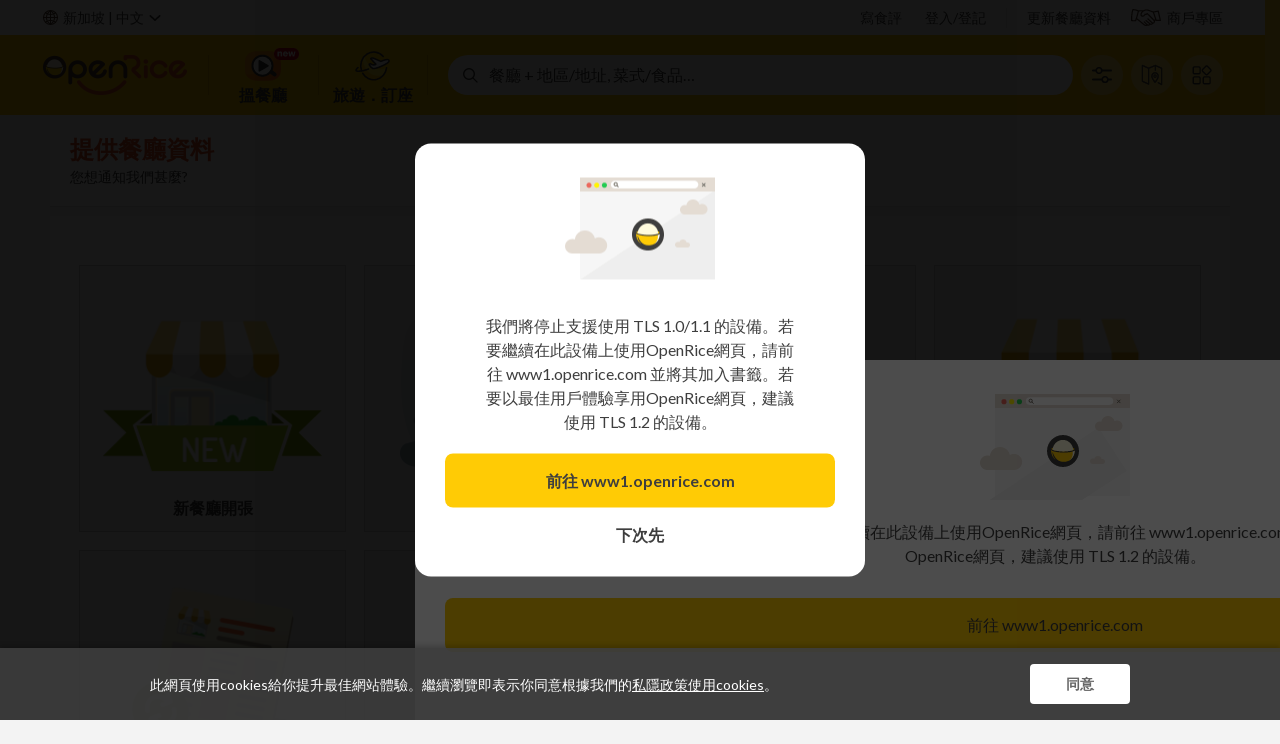

--- FILE ---
content_type: text/html; charset=utf-8
request_url: https://sg.openrice.com/zh/singapore/reports/156953
body_size: 62692
content:

<!DOCTYPE html>
<html lang="zh-HK" class="or-web">
<head prefix="og: http://ogp.me/ns# fb: http://ogp.me/ns/fb# website: http://ogp.me/ns/website#">
        <meta charset="utf-8" />
    <title>新加坡餐廳指南 – 飲食資訊 | OpenRice 新加坡開飯喇</title>
    <meta name="theme-color" content="#fff" />
    <meta name="viewport" content="width=1280" />
            <link rel="dns-prefetch" href="//cdn-sg.orstatic.com">
                        <meta property="og:title" content="新加坡餐廳指南 – 飲食資訊 | OpenRice 新加坡開飯喇">
                        <meta property="og:description" content="OpenRice.com為香港最具規模的餐廳指南及食評搜尋器，提供最新的飲食資訊、餐廳優惠及時令食譜。利用 OpenRice 的香港餐廳及澳門餐廳搜尋服務，無論你想食日本菜、上海菜、意大利菜、火鍋還是酒店自助餐，你都可以輕易找到心水餐廳">
                        <meta property="og:type" content="website">
                        <meta property="og:site_name" content="OpenRice 新加坡開飯喇">
                        <meta property="fb:app_id" content="156354557765535">
                        <meta name="description" content="OpenRice.com為香港最具規模的餐廳指南及食評搜尋器，提供最新的飲食資訊、餐廳優惠及時令食譜。利用 OpenRice 的香港餐廳及澳門餐廳搜尋服務，無論你想食日本菜、上海菜、意大利菜、火鍋還是酒店自助餐，你都可以輕易找到心水餐廳">
                        <meta name="robots" content="noindex, nofollow">
    <link rel="manifest" href="/public/manifest.json">
    <link rel="shortcut icon" href="/favicon.ico" type="image/x-icon" />
    <link rel="search" type="application/opensearchdescription+xml" title="OpenRice.com" href="/OpenRiceSearchProvider">

        <link href='https://fonts.googleapis.com/css?family=Lato:400,700' rel='stylesheet' type='text/css'>
                <style type="text/css">
                    @import url(https://fonts.googleapis.com/earlyaccess/notosanstc.css);
                </style>
<link href="//cdn-sg.orstatic.com/bundles/css/v/common.M3SYNVwIXH5vRm0CEpyc1qvHpKMo6bvy72Kv4nCj15Y1-v790.css" rel="stylesheet"/>
<link href="//cdn-sg.orstatic.com/bundles/css/v/or/search.sgbeeJehyjQh_rLN9ZXCJ2Hj6BNpXUDxM4AlrRWmgXo1-v790.css" rel="stylesheet"/>
<link href="//cdn-sg.orstatic.com/bundles/css/v/or/booking-picker.GHrNZeOtSW2PlkYDcC_Y4ve2tij5TjlZ-r_E9ySdC5U1-v790.css" rel="stylesheet"/>

    <link href="//cdn-sg.orstatic.com/bundles/css/v/or/ugc/report-index.2VUgfVC_MlMcdtMuR4Iwng62uXuDDX7mFZvYTcCvc6w1-v790.css" rel="stylesheet"/>


    <script src="//cdn-sg.orstatic.com/bundles/js/v/jquery.adXX0-nm_2oM-hG3-HEc217tE9nteWTgGv0sEo7ak3o1-v790.js"></script>

        <script id="googleTagCustomTargetingScript" type="text/javascript" data-target="{&quot;language&quot;:[&quot;zh&quot;],&quot;region&quot;:[&quot;300&quot;]}">
        var googletag = googletag || {};
        googletag.cmd = googletag.cmd || [];
        (function () {
            var gads = document.createElement("script");
            gads.async = true;
            gads.type = "text/javascript";
            var useSSL = "https:" == document.location.protocol;
            gads.src = (useSSL ? "https:" : "http:") + "//www.googletagservices.com/tag/js/gpt.js";
            var node = document.getElementsByTagName("script")[0];
            node.parentNode.insertBefore(gads, node);
        })();

        googletag.cmd.push(function () {
            googletag.pubads().collapseEmptyDivs();
            var target = JSON.parse(document.getElementById("googleTagCustomTargetingScript").dataset.target);
            var sendUserTargeting = localStorage.getItem('user_targeting');
            if (sendUserTargeting) {
                var profile = localStorage.getItem('user_profile');
                if (profile) {
                    target = Object.assign(target, JSON.parse(profile));
                }
            }
            googletag.pubads().clearTargeting();
            for (var key in target) {
                googletag.pubads().setTargeting(key, target[key]);
            }
        });
    </script>

        <script type="text/javascript">
        window.pbjs = window.pbjs || { que: [] };
        pbjs.que.push(async () => {
            pbjs.setConfig({
                userSync: {
                    userIds: [
                        // Need to set uid2 with empty params before using pbjs.getUserIds()
                        { name: 'uid2', params: {} },
                        {
                            name: 'unifiedId',
                            params: {
                                url: '//match.adsrvr.org/track/rid?ttd_pid=tg6y5t3&fmt=json',
                            },
                            storage: {
                                type: 'cookie',
                                name: 'pbjs-unifiedid',
                                expires: 60,
                            },
                        },
                    ],
                    syncDelay: 3000,
                },
            });
            if (!pbjs.getUserIds().uid2) {
                const hasEmailOrPhone = localStorage.getItem('hasEmailOrPhone');
                if (hasEmailOrPhone === 'true') {
                    const params = {
                        serverPublicKey: 'UID2-X-P-MFkwEwYHKoZIzj0CAQYIKoZIzj0DAQcDQgAErWkid6m7k7lC8okROpunH3CTLHlvGQN5jv8FAWPN3JZxDpF/bZLWyZbyBbByTsoYaOUSkosL7dROjV5LGjBvJg==',
                        subscriptionId: 'cvQCTY4oHq',
                    }
                    const emailHash = localStorage.getItem('emailHash');
                    const phoneHash = localStorage.getItem('phoneHash');
                    if (emailHash) {
                        params.emailHash = emailHash;
                    } else if (phoneHash) {
                        params.phoneHash = phoneHash;
                    }
                    pbjs.setConfig({ userSync: { userIds: [{ name: 'uid2', params }] } });
                    await pbjs.refreshUserIds();
                }
            }
        });
    </script>

</head>
<body role="document"
      data-app-link=""
      data-uilang="zh"
      data-country-code="SG"
      data-uicity="singapore"
      data-regionid="300"
      data-region-cookie-name="DefaultRegionIds"
      data-region-cookie-age=""
      data-app-name="OpenRice 開飯喇 香港 應用程式"
      data-app-author="立即下載"
      data-facebook-app-id="156354557765535"
      data-google-client-id="681486649361-8c2a5rub1v79k4v1f80h7qfkgskdnfns.apps.googleusercontent.com"
      data-google-map-key="AIzaSyC2dV18FKK5zBE63OHAPpzaiJE97Few0xg"
      data-google-api-url="//apis.google.com/js/platform.js"
      data-facebook-api-url="//connect.facebook.net/zh_HK/sdk.js#xfbml=1&amp;version=v18.0&amp;appId=156354557765535"
      data-abort-page-reload="false"
      data-logout-return-url=""
      data-is-phone-signup-only="false"
      data-is-mobile-device="0"
      data-login-frame-url="/zh/login?frameMode=True&amp;regionId=300&amp;countryCode=SG"
      data-signup-frame-url="/zh/register?frameMode=True&amp;regionId=300&amp;countryCode=SG"
      data-add-email-frame-url="/zh/add-email?frameMode=True"
      data-login-write-review-frame-url="/zh/login?returnUrl=%2Fzh%2Fsingapore%2Freview%2Fwrite&amp;frameMode=True&amp;countryCode=SG"
      ontouchstart>

<!-- Google Tag Manager -->
<noscript><iframe src="//www.googletagmanager.com/ns.html?id=GTM-K6M5TR"
height="0" width="0" style="display:none;visibility:hidden"></iframe></noscript>
<script>(function(w,d,s,l,i){w[l]=w[l]||[];w[l].push({'gtm.start':
new Date().getTime(),event:'gtm.js'});var f=d.getElementsByTagName(s)[0],
j=d.createElement(s),dl=l!='dataLayer'?'&l='+l:'';j.async=true;j.src=
'//www.googletagmanager.com/gtm.js?id='+i+dl;f.parentNode.insertBefore(j,f);
})(window,document,'script','dataLayer','GTM-K6M5TR');</script>
<!-- End Google Tag Manager -->

    

<div class="legacy-client-subview-wrapper js-legacy-client-subview-wrapper hide" data-controller="LegacyClient" data-main-site-domain="sg.openrice.com">
    <div class="legacy-client-subview-content">
        <div class="js-legacy-client-subview-browser hide">
            <div class="legacy-client-icon or-sprite download-google-chrome"></div>
            <div class="legacy-client-title">建議使用Google Chrome瀏覽器，讓你於OpenRice網頁享有更好的用戶體驗。</div>
            <a href="https://www.google.com/chrome/" target="_blank" class="legacy-client-button-accept">
                下載 Google Chrome
            </a>
            <div class="legacy-client-button-deny js-legacy-client-button-deny">下次先</div>
        </div>

        <div class="js-legacy-client-subview-tls hide">
            <div class="legacy-client-icon or-sprite legacy-client-tls"></div>
            <div class="legacy-client-title">我們將停止支援使用 TLS 1.0/1.1 的設備。若要繼續在此設備上使用OpenRice網頁，請前往 www1.openrice.com 並將其加入書籤。若要以最佳用戶體驗享用OpenRice網頁，建議使用 TLS 1.2 的設備。</div>
            <a href="https://www1.openrice.com" class="legacy-client-button-accept">
                前往 www1.openrice.com
            </a>
            <div class="legacy-client-button-deny js-legacy-client-button-deny">下次先</div>
        </div>
    </div>
</div>

    <div id="global-container">
    <header id="header" data-controller="CommonPopuplogin">

    <!DOCTYPE html>
    <html data-vue-meta-server-rendered lang="zh-HK" class="" data-vue-meta="%7B%22lang%22:%7B%221%22:%22zh-HK%22%7D,%22class%22:%7B%221%22:%22%22%7D%7D">
      <head>
        <style>
          .mu-drawer {
            visibility: hidden;
          }
        </style>
        <script data-vue-meta="1">window.resourceBaseUrl = "https://static8.orstatic.com/dist/"</script>
<script data-vue-meta="1" src="https://static8.orstatic.com/dist/standalone.js?_v=20250212"></script>


        <meta charset="utf-8" />
        <meta name="mobile-web-app-capable" content="yes" />
        <meta name="apple-mobile-web-app-capable" content="yes" />
        <meta name="apple-mobile-web-app-status-bar-style" content="default" />

        <link
          rel="search"
          type="application/opensearchdescription+xml"
          title="OpenRice.com"
          href="/OpenRiceSearchProvider"
        />

        <meta name="theme-color" content="#fff" />
        <link rel="manifest" href="/public/manifest.json" />
        <link href="https://fonts.googleapis.com/css?family=Lato:400,700,900" rel="stylesheet" type="text/css" />
        <link href="https://fonts.googleapis.com/css?family=Open+Sans:300,400,600,700" rel="stylesheet" type="text/css" />
        <!-- <link href="https://fonts.googleapis.com/earlyaccess/notosanstc" rel="stylesheet" type="text/css">
        <link href="https://fonts.googleapis.com/earlyaccess/notosanssc" rel="stylesheet" type="text/css">
        <link href="https://fonts.googleapis.com/earlyaccess/notosansjp" rel="stylesheet" type="text/css"> -->

        <link rel="stylesheet" href="https://fonts.googleapis.com/icon?family=Material+Icons" />
      </head>
      <body class="" data-vue-meta="%7B%22class%22:%7B%221%22:%22%22%7D%7D">
        
        <link rel="preload" href="https://static8.orstatic.com/dist/manifest.7a816b60.js" as="script"><link rel="preload" href="https://static8.orstatic.com/dist/vendor.0da17b23.js" as="script"><link rel="preload" href="https://static8.orstatic.com/dist/main.48349824.css" as="style"><link rel="preload" href="https://static8.orstatic.com/dist/main.c9f19649.js" as="script"><link rel="preload" href="https://static8.orstatic.com/dist/39921.68a51e93.css" as="style"><link rel="preload" href="https://static8.orstatic.com/dist/39921.dde79478.js" as="script"><link rel="stylesheet" href="https://static8.orstatic.com/dist/main.48349824.css"><link rel="stylesheet" href="https://static8.orstatic.com/dist/39921.68a51e93.css"><div id="app" data-server-rendered="true" class="openrice default-layout-desktop"><div id="layout" class="or header desktop"><header class="header-bar"><div class="header-user-bar-container"><div class="header-user-bar"><div class="locale-menu-container"><div class="locale-menu-button"><i class="globe-icon"></i><div class="city-lang">
      新加坡 |
      <span class="language-item">
        中文
      </span></div><i class="locale-menu-arrow"></i></div><div class="menu-container locale-menu-block" style="width:510px;z-index:20;left:0;"><div class="select-language-section"><div class="section-label">
        語言
      </div><div class="languages-row"><div class="language"><span>
            Eng
          </span></div><div class="language"><span class="active">
            中文
          </span></div></div></div><!----><div class="other-regions-section locale-menu-section"><div class="section-label">
        其他地區
      </div><div class="other-regions-block"><a href="https://www.openrice.com/zh/hongkong" class="region-item">
          香港
        </a><a href="https://www.openrice.com/zh/macau" class="region-item">
          澳門
        </a><a href="https://www.openrice.com.cn/zh/shenzhen" class="region-item">
          大灣區
        </a><a href="https://tw.openrice.com/zh-hk/taipei" class="region-item">
          台灣
        </a><a href="https://jp.openrice.com/zh/tokyo-kanto" class="region-item">
          日本
        </a><a href="https://th.openrice.com/zh/bangkok" class="region-item">
          泰國
        </a><a href="/zh/singapore" class="region-item">
          新加坡
        </a><a href="https://ph.openrice.com/zh/manila" class="region-item">
          菲律賓
        </a></div></div><label class="remember-country-section locale-menu-section"><span class="check-box-component"><input type="checkbox" style="display:none;"><span class="display-block" style="display:none;"><span class="check-box-slot-icon checked red-tick-in-transparent-box-15"></span></span><span class="display-block" style="display:;"><span class="check-box-slot-icon red-tick-in-transparent-box-15"></span></span></span><span class="text-label">
        記住我的選擇
      </span></label></div></div><div data-ga-source="Header" class="user-right-bar"><!----><div class="restaurant-bar"><a href="/zh/singapore/reports" class="bar-link">
    更新餐廳資料
  </a><a href="https://biz.openrice.com/sg/en/index" target="_blank" rel="noopener noreferrer" class="bar-link biz-link"><i class="biz-icon"></i>商戶專區
  </a></div></div></div></div><nav data-ga-source="Menu" class="header-nav-bar-container"><div class="header-nav-bar"><div class="logo-block"><a href="/zh/singapore" class="nav-logo-wrapper"><img src="/images/or/a_home_header_logo_or_EN_desktop.png" class="or-nav-logo" width="144" height="40" /></a></div><div class="nav-menu-buttons"><section><div class="nav-menu-button-divider"></div><a href="/zh/singapore/explore" data-ga-source="Showcase" data-ga-event="{&quot;category&quot;:&quot;Explore Related&quot;,&quot;action&quot;:&quot;or.explore&quot;,&quot;label&quot;:&quot;CityID:300&quot;}" class="nav-menu-button"><i class="nav-eats-button"><span class="nav-eats-button-new"></span></i><div class="nav-menu-button-label">
        搵餐廳
      </div></a></section><section><div class="nav-menu-button-divider"></div><div class="nav-menu-button nav-menu-button-travel"><i class="nav-travel-button"></i><div class="nav-menu-button-label"><div>
          旅遊．訂座
        </div></div></div><div class="nav-menu-button-divider"></div></section><!----><!----></div><div id="quickSearchBarIdForCoachmark" class="quick-search-fields-row"><div class="fields-row"><div id="quick-search-field-container" class="quick-search-field-container"><div><div class="quick-search-field"><div class="icon"><span class="whatwhere-icon"></span></div><!----><div class="quick-search-input-field"><div class="app-bar-middle-search-text placeholder-text">餐廳 + 地區/地址, 菜式/食品…
  </div></div><button class="quick-search-button" style="display:none;"><i class="quick-search-button-icon"></i></button><div class="quick-search-reset-button" style="display:none;"><i class="icon"></i></div></div></div><!----><div class="recent-and-popular-view-container" style="display:none;"><div class="recent-and-popular-view-container-list"><!----><!----><span class="gradient"></span></div></div></div></div></div><button type="button" data-ga-source="Index" class="nav-bar-button"><i class="advanced-search-button"></i><span class="nav-bar-button-text">進階</span></button><a href="/zh/singapore/restaurants-map" class="nav-bar-button"><i class="map-search-button"></i><span class="nav-bar-button-text">地圖</span></a><div class="has-more-bubble"><div class="nav-bar-button"><i class="more-button"></i><span class="nav-bar-button-text">更多 </span><div><div class="menu-container" style="width:390px;z-index:20;right:0;"><div data-ga-source="Showcase" class="nav-menu-eat"><div class="nav-menu-eat-column"><!----><div class="nav-menu-eat-title">特集</div><a href="https://sg.openrice.com/zh/singapore/restaurants?conditionId=2005" class="nav-menu-eat-link-desktop">
      新餐廳
    </a><a href="/zh/singapore/restaurants?bookingDate=2025-11-27&amp;seat=2" class="nav-menu-eat-link-desktop">
      訂座
    </a><a href="https://sg.openrice.com/zh/singapore/reviews/latest" class="nav-menu-eat-link-desktop">
      食評
    </a></div><div class="nav-menu-eat-column"><div class="nav-menu-eat-title">滋訊</div><a href="https://sg.openrice.com/zh/singapore/articles" class="nav-menu-eat-link-desktop">
      飲食誌
    </a></div></div></div></div></div></div></div><!----><a target="_blank" rel="noopener noreferrer" class="floating-button-container" style="display:none;"><div class="close-icon"></div><img src="" alt="OpenRice 開飯熱店2025 | 賽果公佈" data-ga-event="" loading="lazy" class="floating-button"><!----></a></nav></header><div class="mu-paper mu-drawer legacy-client-subview mu-paper-round mu-paper-100 or-subview has-flex" style="width:100%;z-index:;background-color:rgba(255,255,255,0);"><div class="modal-hori-aligner" style="height:auto;max-height:100%;margin:0 0;padding:0 0;"><div class="or-subview-modal scroll-content" style="width:450px;border-radius:16px;background-color:rgba(0, 0, 0, 0.7);"><!----><!----><div class="or-subview-scroll" style="overflow-y:hidden;"><div class="or-subview-body site-wrap-width-limits"><!----></div></div><!----><!----></div></div></div><!----></div><!----><div class="toasts middle toast-color-alpha_b_0.8"><div class="toast-container" style="display:none;"><div class="mu-snackbar or-toast toast-icon-error" style="z-index:20141637;"><div class="mu-snackbar-message">
      
    </div><!----></div></div><img src="[data-uri]" loading="lazy" style="display:none;"><img src="[data-uri]" loading="lazy" style="display:none;"></div><!----><!----><!----></div><script>window.__INITIAL_STATE__={"services":{"SearchFilterMetadata":{"state":{"data":{"categories":[{"itemId":0,"sortOrder":0,"itemType":0,"nameLangDict":{"en":"Cuisine","tc":"菜式","tc-tw":"菜式","sc":"菜式","th":"สัญชาติ","id":"Masakan","ja":"料理ジャンル"},"isHighlight":false,"items":[{"itemId":10001,"sortOrder":2,"nameLangDict":{"en":"Singaporean","id":"Singaporean","ja":"Singaporean","sc":"新加坡菜","tc":"新加坡菜","tc-tw":"新加坡菜","th":"Singaporean"},"searchKey":"categoryGroupId=10001","isHighlight":false,"items":[{"itemId":10001,"sortOrder":2,"isGroup":true,"groupId":10001,"nameLangDict":{"en":"All of Singaporean","tc":"全新加坡菜","tc-tw":"全新加坡菜","sc":"全新加坡菜","th":"Singaporeanทั้งหมด","id":"Semua di Singaporean","ja":"Singaporean全体"},"searchKey":"categoryGroupId=10001","isHighlight":false,"items":[]},{"itemId":3008,"sortOrder":0,"groupId":10001,"nameLangDict":{"en":"Indian","id":"Indian","ja":"Indian","sc":"印度菜","tc":"印度菜","tc-tw":"印度菜","th":"Indian"},"searchKey":"cuisineId=3008","isHighlight":false,"items":[]},{"itemId":3011,"sortOrder":0,"groupId":10001,"nameLangDict":{"en":"Malay","id":"Malay","ja":"Malay","sc":"马来菜","tc":"馬來菜","tc-tw":"馬來菜","th":"Malay"},"searchKey":"cuisineId=3011","isHighlight":false,"items":[]},{"itemId":3012,"sortOrder":0,"groupId":10001,"nameLangDict":{"en":"Singaporean","id":"Singaporean","ja":"Singaporean","sc":"新加坡菜","tc":"新加坡菜","tc-tw":"新加坡菜","th":"Singaporean"},"searchKey":"cuisineId=3012","isHighlight":false,"items":[]},{"itemId":3014,"sortOrder":0,"groupId":10001,"nameLangDict":{"en":"Peranakan \u002F Nonya","id":"Peranakan \u002F Nonya","ja":"Peranakan \u002F Nonya","sc":"峇峇娘惹菜","tc":"峇峇娘惹菜","tc-tw":"峇峇娘惹菜","th":"Peranakan \u002F Nonya"},"searchKey":"cuisineId=3014","isHighlight":false,"items":[]},{"itemId":3028,"sortOrder":0,"groupId":10001,"nameLangDict":{"en":"Singaporean Chinese","id":"Singaporean Chinese","ja":"Singaporean Chinese","sc":"新加坡中式","tc":"新加坡中式","tc-tw":"新加坡中式","th":"Singaporean Chinese"},"searchKey":"cuisineId=3028","isHighlight":false,"items":[]},{"itemId":3029,"sortOrder":0,"groupId":10001,"nameLangDict":{"en":"Singaporean Western","id":"Singaporean Western","ja":"Singaporean Western","sc":"新加坡西式","tc":"新加坡西式","tc-tw":"新加坡西式","th":"Singaporean Western"},"searchKey":"cuisineId=3029","isHighlight":false,"items":[]}]},{"itemId":10002,"sortOrder":4,"nameLangDict":{"en":"Asian","id":"Asian","ja":"Asian","sc":"亚洲菜","tc":"亞洲菜","tc-tw":"亞洲菜","th":"Asian"},"searchKey":"categoryGroupId=10002","isHighlight":false,"items":[{"itemId":10002,"sortOrder":4,"isGroup":true,"groupId":10002,"nameLangDict":{"en":"All of Asian","tc":"全亞洲菜","tc-tw":"全亞洲菜","sc":"全亚洲菜","th":"Asianทั้งหมด","id":"Semua di Asian","ja":"Asian全体"},"searchKey":"categoryGroupId=10002","isHighlight":false,"items":[]},{"itemId":3001,"sortOrder":0,"groupId":10002,"nameLangDict":{"en":"Filipino","id":"Filipino","ja":"Filipino","sc":"菲律宾菜","tc":"菲律賓菜","tc-tw":"菲律賓菜","th":"Filipino"},"searchKey":"cuisineId=3001","isHighlight":false,"items":[]},{"itemId":3002,"sortOrder":0,"groupId":10002,"nameLangDict":{"en":"Japanese","id":"Japanese","ja":"Japanese","sc":"日本菜","tc":"日本菜","tc-tw":"日本菜","th":"Japanese"},"searchKey":"cuisineId=3002","isHighlight":false,"items":[]},{"itemId":3003,"sortOrder":0,"groupId":10002,"nameLangDict":{"en":"Asian Variety","id":"Asian Variety","ja":"Asian Variety","sc":"亚洲料理","tc":"亞洲料理","tc-tw":"亞洲料理","th":"Asian Variety"},"searchKey":"cuisineId=3003","isHighlight":false,"items":[]},{"itemId":3005,"sortOrder":0,"groupId":10002,"nameLangDict":{"en":"Korean","id":"Korean","ja":"Korean","sc":"韩国菜","tc":"韓國菜","tc-tw":"韓國菜","th":"Korean"},"searchKey":"cuisineId=3005","isHighlight":false,"items":[]},{"itemId":3006,"sortOrder":0,"groupId":10002,"nameLangDict":{"en":"Nepalese","id":"Nepalese","ja":"Nepalese","sc":"尼泊尔菜","tc":"尼泊爾菜","tc-tw":"尼泊爾菜","th":"Nepalese"},"searchKey":"cuisineId=3006","isHighlight":false,"items":[]},{"itemId":3007,"sortOrder":0,"groupId":10002,"nameLangDict":{"en":"Thai","id":"Thai","ja":"Thai","sc":"泰国菜","tc":"泰國菜","tc-tw":"泰國菜","th":"Thai"},"searchKey":"cuisineId=3007","isHighlight":false,"items":[]},{"itemId":3008,"sortOrder":0,"groupId":10002,"nameLangDict":{"en":"Indian","id":"Indian","ja":"Indian","sc":"印度菜","tc":"印度菜","tc-tw":"印度菜","th":"Indian"},"searchKey":"cuisineId=3008","isHighlight":false,"items":[]},{"itemId":3010,"sortOrder":0,"groupId":10002,"nameLangDict":{"en":"Vietnamese","id":"Vietnamese","ja":"Vietnamese","sc":"越南菜","tc":"越南菜","tc-tw":"越南菜","th":"Vietnamese"},"searchKey":"cuisineId=3010","isHighlight":false,"items":[]},{"itemId":3013,"sortOrder":0,"groupId":10002,"nameLangDict":{"en":"Malaysian","id":"Malaysian","ja":"Malaysian","sc":"马来西亚菜","tc":"馬來西亞菜","tc-tw":"馬來西亞菜","th":"Malaysian"},"searchKey":"cuisineId=3013","isHighlight":false,"items":[]},{"itemId":3025,"sortOrder":0,"groupId":10002,"nameLangDict":{"en":"Mongolian","id":"Mongolian","ja":"Mongolian","sc":"蒙古菜","tc":"蒙古菜","tc-tw":"蒙古菜","th":"Mongolian"},"searchKey":"cuisineId=3025","isHighlight":false,"items":[]},{"itemId":3027,"sortOrder":0,"groupId":10002,"nameLangDict":{"en":"Indonesian","id":"Indonesian","ja":"Indonesian","sc":"印尼菜","tc":"印尼菜","tc-tw":"印尼菜","th":"Indonesian"},"searchKey":"cuisineId=3027","isHighlight":false,"items":[]}]},{"itemId":10003,"sortOrder":6,"nameLangDict":{"en":"Chinese","id":"Chinese","ja":"Chinese","sc":"中菜","tc":"中菜","tc-tw":"中菜","th":"Chinese"},"searchKey":"categoryGroupId=10003","isHighlight":false,"items":[{"itemId":10003,"sortOrder":6,"isGroup":true,"groupId":10003,"nameLangDict":{"en":"All of Chinese","tc":"全中菜","tc-tw":"全中菜","sc":"全中菜","th":"Chineseทั้งหมด","id":"Semua di Chinese","ja":"Chinese全体"},"searchKey":"categoryGroupId=10003","isHighlight":false,"items":[]},{"itemId":2011,"sortOrder":0,"groupId":10003,"nameLangDict":{"en":"Dong Bei","id":"Dong Bei","ja":"Dong Bei","sc":"Dong Bei","tc":"Dong Bei","tc-tw":"Dong Bei","th":"Dong Bei"},"searchKey":"cuisineId=2011","isHighlight":false,"items":[]},{"itemId":3015,"sortOrder":0,"groupId":10003,"nameLangDict":{"en":"Beijing","id":"Beijing","ja":"Beijing","sc":"京菜 (官府菜)","tc":"京菜 (官府菜)","tc-tw":"京菜 (官府菜)","th":"Beijing"},"searchKey":"cuisineId=3015","isHighlight":false,"items":[]},{"itemId":3016,"sortOrder":0,"groupId":10003,"nameLangDict":{"en":"Cantonese\u002FHong Kong","id":"Cantonese\u002FHong Kong","ja":"Cantonese\u002FHong Kong","sc":"粤菜\u002F港式","tc":"粤菜\u002F港式","tc-tw":"粤菜\u002F港式","th":"Cantonese\u002FHong Kong"},"searchKey":"cuisineId=3016","isHighlight":false,"items":[]},{"itemId":3017,"sortOrder":0,"groupId":10003,"nameLangDict":{"en":"Fujian\u002FHeng Hwa","id":"Fujian\u002FHeng Hwa","ja":"Fujian\u002FHeng Hwa","sc":"闽菜 (福建)","tc":"閩菜 (福建)","tc-tw":"閩菜 (福建)","th":"Fujian\u002FHeng Hwa"},"searchKey":"cuisineId=3017","isHighlight":false,"items":[]},{"itemId":3018,"sortOrder":0,"groupId":10003,"nameLangDict":{"en":"Hainanese","id":"Hainanese","ja":"Hainanese","sc":"海南菜","tc":"海南菜","tc-tw":"海南菜","th":"Hainanese"},"searchKey":"cuisineId=3018","isHighlight":false,"items":[]},{"itemId":3019,"sortOrder":0,"groupId":10003,"nameLangDict":{"en":"Hakka","id":"Hakka","ja":"Hakka","sc":"客家菜","tc":"客家菜","tc-tw":"客家菜","th":"Hakka"},"searchKey":"cuisineId=3019","isHighlight":false,"items":[]},{"itemId":3020,"sortOrder":0,"groupId":10003,"nameLangDict":{"en":"Shanghainese","id":"Shanghainese","ja":"Shanghainese","sc":"上海菜","tc":"上海菜","tc-tw":"上海菜","th":"Shanghainese"},"searchKey":"cuisineId=3020","isHighlight":false,"items":[]},{"itemId":3021,"sortOrder":0,"groupId":10003,"nameLangDict":{"en":"Sichuan","id":"Sichuan","ja":"Sichuan","sc":"川菜 (四川)","tc":"川菜 (四川)","tc-tw":"川菜 (四川)","th":"Sichuan"},"searchKey":"cuisineId=3021","isHighlight":false,"items":[]},{"itemId":3022,"sortOrder":0,"groupId":10003,"nameLangDict":{"en":"Taiwanese","id":"Taiwanese","ja":"Taiwanese","sc":"台湾菜","tc":"台灣菜","tc-tw":"台灣菜","th":"Taiwanese"},"searchKey":"cuisineId=3022","isHighlight":false,"items":[]},{"itemId":3023,"sortOrder":0,"groupId":10003,"nameLangDict":{"en":"Teochew","id":"Teochew","ja":"Teochew","sc":"潮州菜","tc":"潮州菜","tc-tw":"潮州菜","th":"Teochew"},"searchKey":"cuisineId=3023","isHighlight":false,"items":[]},{"itemId":3024,"sortOrder":0,"groupId":10003,"nameLangDict":{"en":"Foochow","id":"Foochow","ja":"Foochow","sc":"福州菜","tc":"福州菜","tc-tw":"福州菜","th":"Foochow"},"searchKey":"cuisineId=3024","isHighlight":false,"items":[]},{"itemId":3026,"sortOrder":0,"groupId":10003,"nameLangDict":{"en":"Chinese","id":"Chinese","ja":"Chinese","sc":"中菜","tc":"中菜","tc-tw":"中菜","th":"Chinese"},"searchKey":"cuisineId=3026","isHighlight":false,"items":[]},{"itemId":3028,"sortOrder":0,"groupId":10003,"nameLangDict":{"en":"Singaporean Chinese","id":"Singaporean Chinese","ja":"Singaporean Chinese","sc":"新加坡中式","tc":"新加坡中式","tc-tw":"新加坡中式","th":"Singaporean Chinese"},"searchKey":"cuisineId=3028","isHighlight":false,"items":[]}]},{"itemId":10004,"sortOrder":8,"nameLangDict":{"en":"Japanese","id":"Japanese","ja":"Japanese","sc":"日本菜","tc":"日本菜","tc-tw":"日本菜","th":"Japanese"},"searchKey":"categoryGroupId=10004","isHighlight":false,"items":[{"itemId":3002,"sortOrder":0,"groupId":10004,"nameLangDict":{"en":"Japanese","id":"Japanese","ja":"Japanese","sc":"日本菜","tc":"日本菜","tc-tw":"日本菜","th":"Japanese"},"searchKey":"cuisineId=3002","isHighlight":false,"items":[]}]},{"itemId":10005,"sortOrder":10,"nameLangDict":{"en":"Korean","id":"Korean","ja":"Korean","sc":"韩国菜","tc":"韓國菜","tc-tw":"韓國菜","th":"Korean"},"searchKey":"categoryGroupId=10005","isHighlight":false,"items":[{"itemId":3005,"sortOrder":0,"groupId":10005,"nameLangDict":{"en":"Korean","id":"Korean","ja":"Korean","sc":"韩国菜","tc":"韓國菜","tc-tw":"韓國菜","th":"Korean"},"searchKey":"cuisineId=3005","isHighlight":false,"items":[]}]},{"itemId":10006,"sortOrder":12,"nameLangDict":{"en":"Thai","id":"Thai","ja":"Thai","sc":"泰国菜","tc":"泰國菜","tc-tw":"泰國菜","th":"Thai"},"searchKey":"categoryGroupId=10006","isHighlight":false,"items":[{"itemId":3007,"sortOrder":0,"groupId":10006,"nameLangDict":{"en":"Thai","id":"Thai","ja":"Thai","sc":"泰国菜","tc":"泰國菜","tc-tw":"泰國菜","th":"Thai"},"searchKey":"cuisineId=3007","isHighlight":false,"items":[]}]},{"itemId":10007,"sortOrder":14,"nameLangDict":{"en":"Vietnamese","id":"Vietnamese","ja":"Vietnamese","sc":"越南菜","tc":"越南菜","tc-tw":"越南菜","th":"Vietnamese"},"searchKey":"categoryGroupId=10007","isHighlight":false,"items":[{"itemId":3010,"sortOrder":0,"groupId":10007,"nameLangDict":{"en":"Vietnamese","id":"Vietnamese","ja":"Vietnamese","sc":"越南菜","tc":"越南菜","tc-tw":"越南菜","th":"Vietnamese"},"searchKey":"cuisineId=3010","isHighlight":false,"items":[]}]},{"itemId":10008,"sortOrder":16,"nameLangDict":{"en":"Western","id":"Western","ja":"Western","sc":"西餐","tc":"西餐","tc-tw":"西餐","th":"Western"},"searchKey":"categoryGroupId=10008","isHighlight":false,"items":[{"itemId":10008,"sortOrder":16,"isGroup":true,"groupId":10008,"nameLangDict":{"en":"All of Western","tc":"全西餐","tc-tw":"全西餐","sc":"全西餐","th":"Westernทั้งหมด","id":"Semua di Western","ja":"Western全体"},"searchKey":"categoryGroupId=10008","isHighlight":false,"items":[]},{"itemId":1000,"sortOrder":0,"groupId":10008,"nameLangDict":{"en":"American","id":"American","ja":"American","sc":"美国菜","tc":"美國菜","tc-tw":"美國菜","th":"American"},"searchKey":"cuisineId=1000","isHighlight":false,"items":[]},{"itemId":1001,"sortOrder":0,"groupId":10008,"nameLangDict":{"en":"Australian \u002F New Zealand","id":"Australian \u002F New Zealand","ja":"Australian \u002F New Zealand","sc":"澳洲\u002F新西兰菜","tc":"澳洲\u002F新西蘭菜","tc-tw":"澳洲\u002F新西蘭菜","th":"Australian \u002F New Zealand"},"searchKey":"cuisineId=1001","isHighlight":false,"items":[]},{"itemId":1003,"sortOrder":0,"groupId":10008,"nameLangDict":{"en":"Latin American\u002FSouth American","id":"Latin American\u002FSouth American","ja":"Latin American\u002FSouth American","sc":"拉丁美洲菜","tc":"拉丁美洲菜","tc-tw":"拉丁美洲菜","th":"Latin American\u002FSouth American"},"searchKey":"cuisineId=1003","isHighlight":false,"items":[]},{"itemId":1004,"sortOrder":0,"groupId":10008,"nameLangDict":{"en":"Spanish","id":"Spanish","ja":"Spanish","sc":"西班牙菜","tc":"西班牙菜","tc-tw":"西班牙菜","th":"Spanish"},"searchKey":"cuisineId=1004","isHighlight":false,"items":[]},{"itemId":1007,"sortOrder":0,"groupId":10008,"nameLangDict":{"en":"Mexican","id":"Mexican","ja":"Mexican","sc":"墨西哥菜","tc":"墨西哥菜","tc-tw":"墨西哥菜","th":"Mexican"},"searchKey":"cuisineId=1007","isHighlight":false,"items":[]},{"itemId":1010,"sortOrder":0,"groupId":10008,"nameLangDict":{"en":"Belgian","id":"Belgian","ja":"Belgian","sc":"比利时菜","tc":"比利時菜","tc-tw":"比利時菜","th":"Belgian"},"searchKey":"cuisineId=1010","isHighlight":false,"items":[]},{"itemId":1012,"sortOrder":0,"groupId":10008,"nameLangDict":{"en":"English","id":"English","ja":"English","sc":"英国菜","tc":"英國菜","tc-tw":"英國菜","th":"English"},"searchKey":"cuisineId=1012","isHighlight":false,"items":[]},{"itemId":1013,"sortOrder":0,"groupId":10008,"nameLangDict":{"en":"French","id":"French","ja":"French","sc":"法国菜","tc":"法國菜","tc-tw":"法國菜","th":"French"},"searchKey":"cuisineId=1013","isHighlight":false,"items":[]},{"itemId":1014,"sortOrder":0,"groupId":10008,"nameLangDict":{"en":"German","id":"German","ja":"German","sc":"德国菜","tc":"德國菜","tc-tw":"德國菜","th":"German"},"searchKey":"cuisineId=1014","isHighlight":false,"items":[]},{"itemId":1015,"sortOrder":0,"groupId":10008,"nameLangDict":{"en":"Irish","id":"Irish","ja":"Irish","sc":"爱尔兰菜","tc":"愛爾蘭菜","tc-tw":"愛爾蘭菜","th":"Irish"},"searchKey":"cuisineId=1015","isHighlight":false,"items":[]},{"itemId":1016,"sortOrder":0,"groupId":10008,"nameLangDict":{"en":"Italian","id":"Italian","ja":"Italian","sc":"意大利菜","tc":"意大利菜","tc-tw":"意大利菜","th":"Italian"},"searchKey":"cuisineId=1016","isHighlight":false,"items":[]},{"itemId":1017,"sortOrder":0,"groupId":10008,"nameLangDict":{"en":"Portuguese","id":"Portuguese","ja":"Portuguese","sc":"葡国菜","tc":"葡國菜","tc-tw":"葡國菜","th":"Portuguese"},"searchKey":"cuisineId=1017","isHighlight":false,"items":[]},{"itemId":1020,"sortOrder":0,"groupId":10008,"nameLangDict":{"en":"Middle Eastern\u002FMediterranean","id":"Middle Eastern\u002FMediterranean","ja":"Middle Eastern\u002FMediterranean","sc":"中东菜","tc":"中東菜","tc-tw":"中東菜","th":"Middle Eastern\u002FMediterranean"},"searchKey":"cuisineId=1020","isHighlight":false,"items":[]},{"itemId":1021,"sortOrder":0,"groupId":10008,"nameLangDict":{"en":"Swiss","id":"Swiss","ja":"Swiss","sc":"瑞士菜","tc":"瑞士菜","tc-tw":"瑞士菜","th":"Swiss"},"searchKey":"cuisineId=1021","isHighlight":false,"items":[]},{"itemId":1025,"sortOrder":0,"groupId":10008,"nameLangDict":{"en":"Western Variety","id":"Western Variety","ja":"Western Variety","sc":"西式料理","tc":"西式料理","tc-tw":"西式料理","th":"Western Variety"},"searchKey":"cuisineId=1025","isHighlight":false,"items":[]},{"itemId":1027,"sortOrder":0,"groupId":10008,"nameLangDict":{"en":"Caribbean","id":"Caribbean","ja":"Caribbean","sc":"加勒比菜","tc":"加勒比菜","tc-tw":"加勒比菜","th":"Caribbean"},"searchKey":"cuisineId=1027","isHighlight":false,"items":[]},{"itemId":1029,"sortOrder":0,"groupId":10008,"nameLangDict":{"en":"European","id":"European","ja":"European","sc":"欧洲菜","tc":"歐洲菜","tc-tw":"歐洲菜","th":"European"},"searchKey":"cuisineId=1029","isHighlight":false,"items":[]}]},{"itemId":10009,"sortOrder":18,"nameLangDict":{"en":"French","id":"French","ja":"French","sc":"法国菜","tc":"法國菜","tc-tw":"法國菜","th":"French"},"searchKey":"categoryGroupId=10009","isHighlight":false,"items":[{"itemId":1013,"sortOrder":0,"groupId":10009,"nameLangDict":{"en":"French","id":"French","ja":"French","sc":"法国菜","tc":"法國菜","tc-tw":"法國菜","th":"French"},"searchKey":"cuisineId=1013","isHighlight":false,"items":[]}]},{"itemId":10010,"sortOrder":20,"nameLangDict":{"en":"Italian","id":"Italian","ja":"Italian","sc":"意大利菜","tc":"意大利菜","tc-tw":"意大利菜","th":"Italian"},"searchKey":"categoryGroupId=10010","isHighlight":false,"items":[{"itemId":1016,"sortOrder":0,"groupId":10010,"nameLangDict":{"en":"Italian","id":"Italian","ja":"Italian","sc":"意大利菜","tc":"意大利菜","tc-tw":"意大利菜","th":"Italian"},"searchKey":"cuisineId=1016","isHighlight":false,"items":[]}]},{"itemId":10011,"sortOrder":22,"nameLangDict":{"en":"Spanish","id":"Spanish","ja":"Spanish","sc":"西班牙菜","tc":"西班牙菜","tc-tw":"西班牙菜","th":"Spanish"},"searchKey":"categoryGroupId=10011","isHighlight":false,"items":[{"itemId":1004,"sortOrder":0,"groupId":10011,"nameLangDict":{"en":"Spanish","id":"Spanish","ja":"Spanish","sc":"西班牙菜","tc":"西班牙菜","tc-tw":"西班牙菜","th":"Spanish"},"searchKey":"cuisineId=1004","isHighlight":false,"items":[]}]},{"itemId":10012,"sortOrder":24,"nameLangDict":{"en":"Fusion","id":"Fusion","ja":"Fusion","sc":"Fusion","tc":"Fusion","tc-tw":"Fusion","th":"Fusion"},"searchKey":"categoryGroupId=10012","isHighlight":false,"items":[{"itemId":4002,"sortOrder":0,"groupId":10012,"nameLangDict":{"en":"Fusion","id":"Fusion","ja":"Fusion","sc":"混合菜","tc":"混合菜","tc-tw":"混合菜","th":"Fusion"},"searchKey":"cuisineId=4002","isHighlight":false,"items":[]}]},{"itemId":10013,"sortOrder":26,"nameLangDict":{"en":"Multi-Cuisine","id":"Multi-Cuisine","ja":"Multi-Cuisine","sc":"多国菜","tc":"多國菜","tc-tw":"多國菜","th":"Multi-Cuisine"},"searchKey":"categoryGroupId=10013","isHighlight":false,"items":[{"itemId":4003,"sortOrder":0,"groupId":10013,"nameLangDict":{"en":"Multi-Cuisine","id":"Multi-Cuisine","ja":"Multi-Cuisine","sc":"多国菜","tc":"多國菜","tc-tw":"多國菜","th":"Multi-Cuisine"},"searchKey":"cuisineId=4003","isHighlight":false,"items":[]}]}]},{"itemId":0,"sortOrder":0,"itemType":1,"nameLangDict":{"en":"Dish \u002F Restaurant","tc":"食品\u002F 餐廳類型","tc-tw":"食品\u002F 餐廳類型","sc":"食品\u002F 餐厅类型","th":"ประเภทอาหาร\u002Fร้าน","id":"Makanan \u002F Jenis Restoran","ja":"料理 \u002F 店舗タイプ"},"isHighlight":false,"items":[{"itemId":20001,"sortOrder":2,"nameLangDict":{"en":"Local Delights","id":"Local Delights","ja":"Local Delights","sc":"本地美食","tc":"本地美食","tc-tw":"本地美食","th":"Local Delights"},"searchKey":"categoryGroupId=20001","isHighlight":false,"items":[{"itemId":20001,"sortOrder":2,"isGroup":true,"groupId":20001,"nameLangDict":{"en":"All of Local Delights","tc":"全本地美食","tc-tw":"全本地美食","sc":"全本地美食","th":"Local Delightsทั้งหมด","id":"Semua di Local Delights","ja":"Local Delights全体"},"searchKey":"categoryGroupId=20001","isHighlight":false,"items":[]},{"itemId":1019,"sortOrder":0,"groupId":20001,"nameLangDict":{"en":"Food Court","id":"Food Court","ja":"Food Court","sc":"美食广场","tc":"美食廣場","tc-tw":"美食廣場","th":"Food Court"},"searchKey":"amenityId=1019","isHighlight":false,"items":[]},{"itemId":1020,"sortOrder":0,"groupId":20001,"nameLangDict":{"en":"Hawker Centre","id":"Hawker Centre","ja":"Hawker Centre","sc":"熟食中心","tc":"熟食中心","tc-tw":"熟食中心","th":"Hawker Centre"},"searchKey":"amenityId=1020","isHighlight":false,"items":[]},{"itemId":1027,"sortOrder":0,"groupId":20001,"nameLangDict":{"en":"Restaurant","id":"Restaurant","ja":"Restaurant","sc":"餐厅","tc":"餐廳","tc-tw":"餐廳","th":"Restaurant"},"searchKey":"amenityId=1027","isHighlight":false,"items":[]},{"itemId":1037,"sortOrder":0,"groupId":20001,"nameLangDict":{"en":"Coffeeshop","id":"Coffeeshop","ja":"Coffeeshop","sc":"咖啡馆","tc":"咖啡館","tc-tw":"咖啡館","th":"Coffeeshop"},"searchKey":"amenityId=1037","isHighlight":false,"items":[]},{"itemId":1059,"sortOrder":0,"groupId":20001,"nameLangDict":{"en":"Zi Char","id":"Zi Char","ja":"Zi Char","sc":"煮炒","tc":"煮炒","tc-tw":"煮炒","th":"Zi Char"},"searchKey":"dishId=1059","isHighlight":false,"items":[]},{"itemId":1108,"sortOrder":0,"groupId":20001,"nameLangDict":{"en":"Chicken Rice","id":"Chicken Rice","ja":"Chicken Rice","sc":"鸡饭","tc":"雞飯","tc-tw":"雞飯","th":"Chicken Rice"},"searchKey":"dishId=1108","isHighlight":false,"items":[]},{"itemId":1301,"sortOrder":0,"groupId":20001,"nameLangDict":{"en":"Bak Kut Teh","id":"Bak Kut Teh","ja":"Bak Kut Teh","sc":"肉骨茶","tc":"肉骨茶","tc-tw":"肉骨茶","th":"Bak Kut Teh"},"searchKey":"dishId=1301","isHighlight":false,"items":[]}]},{"itemId":20002,"sortOrder":4,"nameLangDict":{"en":"Chinese Food","id":"Chinese Food","ja":"Chinese Food","sc":"中式食品","tc":"中式食品","tc-tw":"中式食品","th":"Chinese Food"},"searchKey":"categoryGroupId=20002","isHighlight":false,"items":[{"itemId":20002,"sortOrder":4,"isGroup":true,"groupId":20002,"nameLangDict":{"en":"All of Chinese Food","tc":"全中式食品","tc-tw":"全中式食品","sc":"全中式食品","th":"Chinese Foodทั้งหมด","id":"Semua di Chinese Food","ja":"Chinese Food全体"},"searchKey":"categoryGroupId=20002","isHighlight":false,"items":[]},{"itemId":1004,"sortOrder":0,"groupId":20002,"nameLangDict":{"en":"Chinese Desserts","id":"Chinese Desserts","ja":"Chinese Desserts","sc":"中式甜品","tc":"中式甜品","tc-tw":"中式甜品","th":"Chinese Desserts"},"searchKey":"dishId=1004","isHighlight":false,"items":[]},{"itemId":1009,"sortOrder":0,"groupId":20002,"nameLangDict":{"en":"Porridge\u002FCongee","id":"Porridge\u002FCongee","ja":"Porridge\u002FCongee","sc":"粥品","tc":"粥品","tc-tw":"粥品","th":"Porridge\u002FCongee"},"searchKey":"dishId=1009","isHighlight":false,"items":[]},{"itemId":1013,"sortOrder":0,"groupId":20002,"nameLangDict":{"en":"Dim Sum","id":"Dim Sum","ja":"Dim Sum","sc":"点心","tc":"點心","tc-tw":"點心","th":"Dim Sum"},"searchKey":"dishId=1013","isHighlight":false,"items":[]},{"itemId":1031,"sortOrder":0,"groupId":20002,"nameLangDict":{"en":"Western Soup","id":"Western Soup","ja":"Western Soup","sc":"西式浓汤","tc":"西式濃湯","tc-tw":"西式濃湯","th":"Western Soup"},"searchKey":"dishId=1031","isHighlight":false,"items":[]},{"itemId":1034,"sortOrder":0,"groupId":20002,"nameLangDict":{"en":"Steamboat\u002FHot Pot","id":"Steamboat\u002FHot Pot","ja":"Steamboat\u002FHot Pot","sc":"火锅","tc":"火鍋","tc-tw":"火鍋","th":"Steamboat\u002FHot Pot"},"searchKey":"dishId=1034","isHighlight":false,"items":[]},{"itemId":1110,"sortOrder":0,"groupId":20002,"nameLangDict":{"en":"Noodles","id":"Noodles","ja":"Noodles","sc":"粉面","tc":"粉麵","tc-tw":"粉麵","th":"Noodles"},"searchKey":"dishId=1110","isHighlight":false,"items":[]},{"itemId":1311,"sortOrder":0,"groupId":20002,"nameLangDict":{"en":"Claypot Rice","id":"Claypot Rice","ja":"Claypot Rice","sc":"Claypot Rice","tc":"Claypot Rice","tc-tw":"Claypot Rice","th":"Claypot Rice"},"searchKey":"dishId=1311","isHighlight":false,"items":[]}]},{"itemId":20003,"sortOrder":6,"nameLangDict":{"en":"Japanese Food","id":"Japanese Food","ja":"Japanese Food","sc":"日式食品","tc":"日式食品","tc-tw":"日式食品","th":"Japanese Food"},"searchKey":"categoryGroupId=20003","isHighlight":false,"items":[{"itemId":20003,"sortOrder":6,"isGroup":true,"groupId":20003,"nameLangDict":{"en":"All of Japanese Food","tc":"全日式食品","tc-tw":"全日式食品","sc":"全日式食品","th":"Japanese Foodทั้งหมด","id":"Semua di Japanese Food","ja":"Japanese Food全体"},"searchKey":"categoryGroupId=20003","isHighlight":false,"items":[]},{"itemId":1026,"sortOrder":0,"groupId":20003,"nameLangDict":{"en":"Ramen","id":"Ramen","ja":"Ramen","sc":"拉面","tc":"拉麵","tc-tw":"拉麵","th":"Ramen"},"searchKey":"dishId=1026","isHighlight":false,"items":[]},{"itemId":1035,"sortOrder":0,"groupId":20003,"nameLangDict":{"en":"Sushi\u002FSashimi","id":"Sushi\u002FSashimi","ja":"Sushi\u002FSashimi","sc":"寿司\u002F刺身","tc":"壽司\u002F刺身","tc-tw":"壽司\u002F刺身","th":"Sushi\u002FSashimi"},"searchKey":"dishId=1035","isHighlight":false,"items":[]},{"itemId":1200,"sortOrder":0,"groupId":20003,"nameLangDict":{"en":"Japanese BBQ\u002FTeppanyaki","id":"Japanese BBQ\u002FTeppanyaki","ja":"Japanese BBQ\u002FTeppanyaki","sc":"日式烧烤\u002F铁板烧","tc":"日式燒烤\u002F鐵板燒","tc-tw":"日式燒烤\u002F鐵板燒","th":"Japanese BBQ\u002FTeppanyaki"},"searchKey":"dishId=1200","isHighlight":false,"items":[]},{"itemId":1201,"sortOrder":0,"groupId":20003,"nameLangDict":{"en":"Omakase","id":"Omakase","ja":"Omakase","sc":"厨师发办（日本料理）","tc":"廚師發辦（日本料理）","tc-tw":"廚師發辦（日本料理）","th":"Omakase"},"searchKey":"dishId=1201","isHighlight":false,"items":[]},{"itemId":1202,"sortOrder":0,"groupId":20003,"nameLangDict":{"en":"Sukiyaki\u002FShabu Shabu","id":"Sukiyaki\u002FShabu Shabu","ja":"Sukiyaki\u002FShabu Shabu","sc":"寿喜烧\u002F涮涮锅","tc":"壽喜燒\u002F涮涮鍋","tc-tw":"壽喜燒\u002F涮涮鍋","th":"Sukiyaki\u002FShabu Shabu"},"searchKey":"dishId=1202","isHighlight":false,"items":[]}]},{"itemId":20004,"sortOrder":8,"nameLangDict":{"en":"All-You-Can-Eat","id":"All-You-Can-Eat","ja":"All-You-Can-Eat","sc":"自助餐\u002F放题","tc":"自助餐\u002F放題","tc-tw":"自助餐\u002F放題","th":"All-You-Can-Eat"},"searchKey":"categoryGroupId=20004","isHighlight":false,"items":[{"itemId":1069,"sortOrder":0,"groupId":20004,"nameLangDict":{"en":"Buffet ","id":"Buffet ","ja":"Buffet ","sc":"自助餐","tc":"自助餐","tc-tw":"自助餐","th":"Buffet "},"searchKey":"dishId=1069","isHighlight":false,"items":[]}]},{"itemId":20005,"sortOrder":10,"nameLangDict":{"en":"Barbeque","id":"Barbeque","ja":"Barbeque","sc":"烧烤","tc":"燒烤","tc-tw":"燒烤","th":"Barbeque"},"searchKey":"categoryGroupId=20005","isHighlight":false,"items":[{"itemId":20005,"sortOrder":10,"isGroup":true,"groupId":20005,"nameLangDict":{"en":"All of Barbeque","tc":"全燒烤","tc-tw":"全燒烤","sc":"全烧烤","th":"Barbequeทั้งหมด","id":"Semua di Barbeque","ja":"Barbeque全体"},"searchKey":"categoryGroupId=20005","isHighlight":false,"items":[]},{"itemId":1067,"sortOrder":0,"groupId":20005,"nameLangDict":{"en":"BBQ","id":"BBQ","ja":"BBQ","sc":"烧烤","tc":"燒烤","tc-tw":"燒烤","th":"BBQ"},"searchKey":"dishId=1067","isHighlight":false,"items":[]},{"itemId":1200,"sortOrder":0,"groupId":20005,"nameLangDict":{"en":"Japanese BBQ\u002FTeppanyaki","id":"Japanese BBQ\u002FTeppanyaki","ja":"Japanese BBQ\u002FTeppanyaki","sc":"日式烧烤\u002F铁板烧","tc":"日式燒烤\u002F鐵板燒","tc-tw":"日式燒烤\u002F鐵板燒","th":"Japanese BBQ\u002FTeppanyaki"},"searchKey":"dishId=1200","isHighlight":false,"items":[]},{"itemId":1252,"sortOrder":0,"groupId":20005,"nameLangDict":{"en":"Korean BBQ","id":"Korean BBQ","ja":"Korean BBQ","sc":"韩式烧烤","tc":"韓式燒烤","tc-tw":"韓式燒烤","th":"Korean BBQ"},"searchKey":"dishId=1252","isHighlight":false,"items":[]},{"itemId":1601,"sortOrder":0,"groupId":20005,"nameLangDict":{"en":"Mookata","id":"Mookata","ja":"Mookata","sc":"泰式火锅","tc":"泰式火锅","tc-tw":"泰式火锅","th":"Mookata"},"searchKey":"dishId=1601","isHighlight":false,"items":[]}]},{"itemId":20006,"sortOrder":12,"nameLangDict":{"en":"Steamboat\u002FHot Pot","id":"Steamboat\u002FHot Pot","ja":"Steamboat\u002FHot Pot","sc":"火锅","tc":"火鍋","tc-tw":"火鍋","th":"Steamboat\u002FHot Pot"},"searchKey":"categoryGroupId=20006","isHighlight":false,"items":[{"itemId":20006,"sortOrder":12,"isGroup":true,"groupId":20006,"nameLangDict":{"en":"All of Steamboat\u002FHot Pot","tc":"全火鍋","tc-tw":"全火鍋","sc":"全火锅","th":"Steamboat\u002FHot Potทั้งหมด","id":"Semua di Steamboat\u002FHot Pot","ja":"Steamboat\u002FHot Pot全体"},"searchKey":"categoryGroupId=20006","isHighlight":false,"items":[]},{"itemId":1034,"sortOrder":0,"groupId":20006,"nameLangDict":{"en":"Steamboat\u002FHot Pot","id":"Steamboat\u002FHot Pot","ja":"Steamboat\u002FHot Pot","sc":"火锅","tc":"火鍋","tc-tw":"火鍋","th":"Steamboat\u002FHot Pot"},"searchKey":"dishId=1034","isHighlight":false,"items":[]},{"itemId":1202,"sortOrder":0,"groupId":20006,"nameLangDict":{"en":"Sukiyaki\u002FShabu Shabu","id":"Sukiyaki\u002FShabu Shabu","ja":"Sukiyaki\u002FShabu Shabu","sc":"寿喜烧\u002F涮涮锅","tc":"壽喜燒\u002F涮涮鍋","tc-tw":"壽喜燒\u002F涮涮鍋","th":"Sukiyaki\u002FShabu Shabu"},"searchKey":"dishId=1202","isHighlight":false,"items":[]},{"itemId":1254,"sortOrder":0,"groupId":20006,"nameLangDict":{"en":"Army Stew","id":"Army Stew","ja":"Army Stew","sc":"部队锅","tc":"部隊鍋","tc-tw":"部隊鍋","th":"Army Stew"},"searchKey":"dishId=1254","isHighlight":false,"items":[]},{"itemId":1601,"sortOrder":0,"groupId":20006,"nameLangDict":{"en":"Mookata","id":"Mookata","ja":"Mookata","sc":"泰式火锅","tc":"泰式火锅","tc-tw":"泰式火锅","th":"Mookata"},"searchKey":"dishId=1601","isHighlight":false,"items":[]}]},{"itemId":20007,"sortOrder":14,"nameLangDict":{"en":"Desserts\u002FBaked Goods","id":"Desserts\u002FBaked Goods","ja":"Desserts\u002FBaked Goods","sc":"甜品\u002F烘焙食品","tc":"甜品\u002F烘焙食品","tc-tw":"甜品\u002F烘焙食品","th":"Desserts\u002FBaked Goods"},"searchKey":"categoryGroupId=20007","isHighlight":false,"items":[{"itemId":20007,"sortOrder":14,"isGroup":true,"groupId":20007,"nameLangDict":{"en":"All of Desserts\u002FBaked Goods","tc":"全甜品\u002F烘焙食品","tc-tw":"全甜品\u002F烘焙食品","sc":"全甜品\u002F烘焙食品","th":"Desserts\u002FBaked Goodsทั้งหมด","id":"Semua di Desserts\u002FBaked Goods","ja":"Desserts\u002FBaked Goods全体"},"searchKey":"categoryGroupId=20007","isHighlight":false,"items":[]},{"itemId":1001,"sortOrder":0,"groupId":20007,"nameLangDict":{"en":"Bakery","id":"Bakery","ja":"Bakery","sc":"面包\u002F西饼","tc":"麵包\u002F西餅","tc-tw":"麵包\u002F西餅","th":"Bakery"},"searchKey":"amenityId=1001","isHighlight":false,"items":[]},{"itemId":1002,"sortOrder":0,"groupId":20007,"nameLangDict":{"en":"Frozen Yogurt","id":"Frozen Yogurt","ja":"Frozen Yogurt","sc":"酸奶冰淇淋","tc":"酸奶冰淇淋","tc-tw":"酸奶冰淇淋","th":"Frozen Yogurt"},"searchKey":"dishId=1002","isHighlight":false,"items":[]},{"itemId":1004,"sortOrder":0,"groupId":20007,"nameLangDict":{"en":"Chinese Desserts","id":"Chinese Desserts","ja":"Chinese Desserts","sc":"中式甜品","tc":"中式甜品","tc-tw":"中式甜品","th":"Chinese Desserts"},"searchKey":"dishId=1004","isHighlight":false,"items":[]},{"itemId":1012,"sortOrder":0,"groupId":20007,"nameLangDict":{"en":"Desserts and Cakes","id":"Desserts and Cakes","ja":"Desserts and Cakes","sc":"甜品及蛋糕","tc":"甜品及蛋糕","tc-tw":"甜品及蛋糕","th":"Desserts and Cakes"},"searchKey":"dishId=1012","isHighlight":false,"items":[]},{"itemId":1021,"sortOrder":0,"groupId":20007,"nameLangDict":{"en":"Ice Cream and Gelato","id":"Ice Cream and Gelato","ja":"Ice Cream and Gelato","sc":"雪糕","tc":"雪糕","tc-tw":"雪糕","th":"Ice Cream and Gelato"},"searchKey":"dishId=1021","isHighlight":false,"items":[]}]},{"itemId":20008,"sortOrder":16,"nameLangDict":{"en":"Meat Lovers","id":"Meat Lovers","ja":"Meat Lovers","sc":"肉类","tc":"肉類","tc-tw":"肉類","th":"Meat Lovers"},"searchKey":"categoryGroupId=20008","isHighlight":false,"items":[{"itemId":20008,"sortOrder":16,"isGroup":true,"groupId":20008,"nameLangDict":{"en":"All of Meat Lovers","tc":"全肉類","tc-tw":"全肉類","sc":"全肉类","th":"Meat Loversทั้งหมด","id":"Semua di Meat Lovers","ja":"Meat Lovers全体"},"searchKey":"categoryGroupId=20008","isHighlight":false,"items":[]},{"itemId":1032,"sortOrder":0,"groupId":20008,"nameLangDict":{"en":"Steaks and Grills","id":"Steaks and Grills","ja":"Steaks and Grills","sc":"扒房","tc":"扒房","tc-tw":"扒房","th":"Steaks and Grills"},"searchKey":"dishId=1032","isHighlight":false,"items":[]},{"itemId":1109,"sortOrder":0,"groupId":20008,"nameLangDict":{"en":"Roasted Meat","id":"Roasted Meat","ja":"Roasted Meat","sc":"烧腊","tc":"燒臘","tc-tw":"燒臘","th":"Roasted Meat"},"searchKey":"dishId=1109","isHighlight":false,"items":[]},{"itemId":1251,"sortOrder":0,"groupId":20008,"nameLangDict":{"en":"Korean Fried Chicken","id":"Korean Fried Chicken","ja":"Korean Fried Chicken","sc":"韩式炸鸡","tc":"韓式炸雞","tc-tw":"韓式炸雞","th":"Korean Fried Chicken"},"searchKey":"dishId=1251","isHighlight":false,"items":[]}]},{"itemId":20009,"sortOrder":18,"nameLangDict":{"en":"Seafood Lovers","id":"Seafood Lovers","ja":"Seafood Lovers","sc":"海鲜","tc":"海鮮","tc-tw":"海鮮","th":"Seafood Lovers"},"searchKey":"categoryGroupId=20009","isHighlight":false,"items":[{"itemId":1028,"sortOrder":0,"groupId":20009,"nameLangDict":{"en":"Seafood","id":"Seafood","ja":"Seafood","sc":"海鲜","tc":"海鮮","tc-tw":"海鮮","th":"Seafood"},"searchKey":"dishId=1028","isHighlight":false,"items":[]}]},{"itemId":20010,"sortOrder":20,"nameLangDict":{"en":"Rice","id":"Rice","ja":"Rice","sc":"饭类","tc":"飯類","tc-tw":"飯類","th":"Rice"},"searchKey":"categoryGroupId=20010","isHighlight":false,"items":[{"itemId":20010,"sortOrder":20,"isGroup":true,"groupId":20010,"nameLangDict":{"en":"All of Rice","tc":"全飯類","tc-tw":"全飯類","sc":"全饭类","th":"Riceทั้งหมด","id":"Semua di Rice","ja":"Rice全体"},"searchKey":"categoryGroupId=20010","isHighlight":false,"items":[]},{"itemId":1009,"sortOrder":0,"groupId":20010,"nameLangDict":{"en":"Porridge\u002FCongee","id":"Porridge\u002FCongee","ja":"Porridge\u002FCongee","sc":"粥品","tc":"粥品","tc-tw":"粥品","th":"Porridge\u002FCongee"},"searchKey":"dishId=1009","isHighlight":false,"items":[]},{"itemId":1311,"sortOrder":0,"groupId":20010,"nameLangDict":{"en":"Claypot Rice","id":"Claypot Rice","ja":"Claypot Rice","sc":"Claypot Rice","tc":"Claypot Rice","tc-tw":"Claypot Rice","th":"Claypot Rice"},"searchKey":"dishId=1311","isHighlight":false,"items":[]},{"itemId":1401,"sortOrder":0,"groupId":20010,"nameLangDict":{"en":"Paella","id":"Paella","ja":"Paella","sc":"西班牙锅饭","tc":"西班牙鍋飯","tc-tw":"西班牙鍋飯","th":"Paella"},"searchKey":"dishId=1401","isHighlight":false,"items":[]}]},{"itemId":20011,"sortOrder":22,"nameLangDict":{"en":"Noodle","id":"Noodle","ja":"Noodle","sc":"粉面","tc":"粉麵","tc-tw":"粉麵","th":"Noodle"},"searchKey":"categoryGroupId=20011","isHighlight":false,"items":[{"itemId":20011,"sortOrder":22,"isGroup":true,"groupId":20011,"nameLangDict":{"en":"All of Noodle","tc":"全粉麵","tc-tw":"全粉麵","sc":"全粉面","th":"Noodleทั้งหมด","id":"Semua di Noodle","ja":"Noodle全体"},"searchKey":"categoryGroupId=20011","isHighlight":false,"items":[]},{"itemId":1024,"sortOrder":0,"groupId":20011,"nameLangDict":{"en":"Pasta","id":"Pasta","ja":"Pasta","sc":"意粉","tc":"意粉","tc-tw":"意粉","th":"Pasta"},"searchKey":"dishId=1024","isHighlight":false,"items":[]},{"itemId":1026,"sortOrder":0,"groupId":20011,"nameLangDict":{"en":"Ramen","id":"Ramen","ja":"Ramen","sc":"拉面","tc":"拉麵","tc-tw":"拉麵","th":"Ramen"},"searchKey":"dishId=1026","isHighlight":false,"items":[]},{"itemId":1110,"sortOrder":0,"groupId":20011,"nameLangDict":{"en":"Noodles","id":"Noodles","ja":"Noodles","sc":"粉面","tc":"粉麵","tc-tw":"粉麵","th":"Noodles"},"searchKey":"dishId=1110","isHighlight":false,"items":[]}]},{"itemId":20012,"sortOrder":24,"nameLangDict":{"en":"Soup","id":"Soup","ja":"Soup","sc":"汤品","tc":"湯品","tc-tw":"湯品","th":"Soup"},"searchKey":"categoryGroupId=20012","isHighlight":false,"items":[{"itemId":20012,"sortOrder":24,"isGroup":true,"groupId":20012,"nameLangDict":{"en":"All of Soup","tc":"全湯品","tc-tw":"全湯品","sc":"全汤品","th":"Soupทั้งหมด","id":"Semua di Soup","ja":"Soup全体"},"searchKey":"categoryGroupId=20012","isHighlight":false,"items":[]},{"itemId":1030,"sortOrder":0,"groupId":20012,"nameLangDict":{"en":"Chinese Soup","id":"Chinese Soup","ja":"Chinese Soup","sc":"中式汤水","tc":"中式湯水","tc-tw":"中式湯水","th":"Chinese Soup"},"searchKey":"dishId=1030","isHighlight":false,"items":[]},{"itemId":1031,"sortOrder":0,"groupId":20012,"nameLangDict":{"en":"Western Soup","id":"Western Soup","ja":"Western Soup","sc":"西式浓汤","tc":"西式濃湯","tc-tw":"西式濃湯","th":"Western Soup"},"searchKey":"dishId=1031","isHighlight":false,"items":[]}]},{"itemId":20013,"sortOrder":26,"nameLangDict":{"en":"Healthy Food","id":"Healthy Food","ja":"Healthy Food","sc":"健康食品","tc":"健康食品","tc-tw":"健康食品","th":"Healthy Food"},"searchKey":"categoryGroupId=20013","isHighlight":false,"items":[{"itemId":20013,"sortOrder":26,"isGroup":true,"groupId":20013,"nameLangDict":{"en":"All of Healthy Food","tc":"全健康食品","tc-tw":"全健康食品","sc":"全健康食品","th":"Healthy Foodทั้งหมด","id":"Semua di Healthy Food","ja":"Healthy Food全体"},"searchKey":"categoryGroupId=20013","isHighlight":false,"items":[]},{"itemId":1062,"sortOrder":0,"groupId":20013,"nameLangDict":{"en":"Juices","id":"Juices","ja":"Juices","sc":"果汁","tc":"果汁","tc-tw":"果汁","th":"Juices"},"searchKey":"dishId=1062","isHighlight":false,"items":[]},{"itemId":1107,"sortOrder":0,"groupId":20013,"nameLangDict":{"en":"Salads\u002F Acai Bowl","id":"Salads\u002F Acai Bowl","ja":"Salads\u002F Acai Bowl","sc":"沙律\u002F 莓果碗","tc":"沙律\u002F 莓果碗","tc-tw":"沙律\u002F 莓果碗","th":"Salads\u002F Acai Bowl"},"searchKey":"dishId=1107","isHighlight":false,"items":[]}]},{"itemId":20014,"sortOrder":28,"nameLangDict":{"en":"Quick Bites","id":"Quick Bites","ja":"Quick Bites","sc":"快餐","tc":"快餐","tc-tw":"快餐","th":"Quick Bites"},"searchKey":"categoryGroupId=20014","isHighlight":false,"items":[{"itemId":20014,"sortOrder":28,"isGroup":true,"groupId":20014,"nameLangDict":{"en":"All of Quick Bites","tc":"全快餐","tc-tw":"全快餐","sc":"全快餐","th":"Quick Bitesทั้งหมด","id":"Semua di Quick Bites","ja":"Quick Bites全体"},"searchKey":"categoryGroupId=20014","isHighlight":false,"items":[]},{"itemId":1018,"sortOrder":0,"groupId":20014,"nameLangDict":{"en":"Fast Food","id":"Fast Food","ja":"Fast Food","sc":"快餐","tc":"快餐","tc-tw":"快餐","th":"Fast Food"},"searchKey":"amenityId=1018","isHighlight":false,"items":[]},{"itemId":1061,"sortOrder":0,"groupId":20014,"nameLangDict":{"en":"Bubble Tea\u002F Tea","id":"Bubble Tea\u002F Tea","ja":"Bubble Tea\u002F Tea","sc":"珍珠奶茶 \u002F 茶","tc":"珍珠奶茶 \u002F 茶","tc-tw":"珍珠奶茶 \u002F 茶","th":"Bubble Tea\u002F Tea"},"searchKey":"dishId=1061","isHighlight":false,"items":[]},{"itemId":1070,"sortOrder":0,"groupId":20014,"nameLangDict":{"en":"Burgers and Sandwiches","id":"Burgers and Sandwiches","ja":"Burgers and Sandwiches","sc":"汉堡及三文治","tc":"漢堡及三文治","tc-tw":"漢堡及三文治","th":"Burgers and Sandwiches"},"searchKey":"dishId=1070","isHighlight":false,"items":[]},{"itemId":1602,"sortOrder":0,"groupId":20014,"nameLangDict":{"en":"Sweets\u002FSnack","id":"Sweets\u002FSnack","ja":"Sweets\u002FSnack","sc":"甜点\u002F小吃","tc":"甜點\u002F小吃","tc-tw":"甜點\u002F小吃","th":"Sweets\u002FSnack"},"searchKey":"dishId=1602","isHighlight":false,"items":[]},{"itemId":1603,"sortOrder":0,"groupId":20014,"nameLangDict":{"en":"Coffee","id":"Coffee","ja":"Coffee","sc":"咖啡","tc":"咖啡","tc-tw":"咖啡","th":"Coffee"},"searchKey":"dishId=1603","isHighlight":false,"items":[]}]},{"itemId":20015,"sortOrder":30,"nameLangDict":{"en":"Cafe\u002FBrunch","id":"Cafe\u002FBrunch","ja":"Cafe\u002FBrunch","sc":"Cafe\u002FBrunch","tc":"Cafe\u002FBrunch","tc-tw":"Cafe\u002FBrunch","th":"Cafe\u002FBrunch"},"searchKey":"categoryGroupId=20015","isHighlight":false,"items":[{"itemId":1005,"sortOrder":0,"groupId":20015,"nameLangDict":{"en":"Café","id":"Café","ja":"Café","sc":"咖啡店","tc":"咖啡店","tc-tw":"咖啡店","th":"Café"},"searchKey":"amenityId=1005","isHighlight":false,"items":[]}]},{"itemId":20016,"sortOrder":32,"nameLangDict":{"en":"Entertainment","id":"Entertainment","ja":"Entertainment","sc":"娱乐场所","tc":"娛樂場所","tc-tw":"娛樂場所","th":"Entertainment"},"searchKey":"categoryGroupId=20016","isHighlight":false,"items":[{"itemId":20016,"sortOrder":32,"isGroup":true,"groupId":20016,"nameLangDict":{"en":"All of Entertainment","tc":"全娛樂場所","tc-tw":"全娛樂場所","sc":"全娱乐场所","th":"Entertainmentทั้งหมด","id":"Semua di Entertainment","ja":"Entertainment全体"},"searchKey":"categoryGroupId=20016","isHighlight":false,"items":[]},{"itemId":1002,"sortOrder":0,"groupId":20016,"nameLangDict":{"en":"Bars\u002FLounges","id":"Bars\u002FLounges","ja":"Bars\u002FLounges","sc":"酒吧\u002F酒廊","tc":"酒吧\u002F酒廊","tc-tw":"酒吧\u002F酒廊","th":"Bars\u002FLounges"},"searchKey":"amenityId=1002","isHighlight":false,"items":[]},{"itemId":1044,"sortOrder":0,"groupId":20016,"nameLangDict":{"en":"Live Sports Broadcast","id":"Live Sports Broadcast","ja":"Live Sports Broadcast","sc":"球赛直播","tc":"球賽直播","tc-tw":"球賽直播","th":"Live Sports Broadcast"},"searchKey":"amenityId=1044","isHighlight":false,"items":[]}]},{"itemId":20017,"sortOrder":34,"nameLangDict":{"en":"Halal","id":"Halal","ja":"Halal","sc":"清真食品","tc":"清真食品","tc-tw":"清真食品","th":"Halal"},"searchKey":"categoryGroupId=20017","isHighlight":false,"items":[{"itemId":1047,"sortOrder":0,"groupId":20017,"nameLangDict":{"en":"Halal","id":"Halal","ja":"Halal","sc":"清真食品","tc":"清真食品","tc-tw":"清真食品","th":"Halal"},"searchKey":"dishId=1047","isHighlight":false,"items":[]}]},{"itemId":20018,"sortOrder":36,"nameLangDict":{"en":"Vegetarian","id":"Vegetarian","ja":"Vegetarian","sc":"素食","tc":"素食","tc-tw":"素食","th":"Vegetarian"},"searchKey":"categoryGroupId=20018","isHighlight":false,"items":[{"itemId":1048,"sortOrder":0,"groupId":20018,"nameLangDict":{"en":"Vegetarian","id":"Vegetarian","ja":"Vegetarian","sc":"素食","tc":"素食","tc-tw":"素食","th":"Vegetarian"},"searchKey":"amenityId=1048","isHighlight":false,"items":[]}]},{"itemId":20019,"sortOrder":38,"nameLangDict":{"en":"Hotel","id":"Hotel","ja":"Hotel","sc":"酒店餐厅","tc":"酒店餐廳","tc-tw":"酒店餐廳","th":"Hotel"},"searchKey":"categoryGroupId=20019","isHighlight":false,"items":[{"itemId":1022,"sortOrder":0,"groupId":20019,"nameLangDict":{"en":"Hotel","id":"Hotel","ja":"Hotel","sc":"酒店餐厅","tc":"酒店餐廳","tc-tw":"酒店餐廳","th":"Hotel"},"searchKey":"amenityId=1022","isHighlight":false,"items":[]}]},{"itemId":20020,"sortOrder":40,"nameLangDict":{"en":"Multi-Concept","id":"Multi-Concept","ja":"Multi-Concept","sc":"多概念餐厅","tc":"多概念餐廳","tc-tw":"多概念餐廳","th":"Multi-Concept"},"searchKey":"categoryGroupId=20020","isHighlight":false,"items":[{"itemId":1041,"sortOrder":0,"groupId":20020,"nameLangDict":{"en":"Multi-Concept","id":"Multi-Concept","ja":"Multi-Concept","sc":"多概念餐厅","tc":"多概念餐廳","tc-tw":"多概念餐廳","th":"Multi-Concept"},"searchKey":"amenityId=1041","isHighlight":false,"items":[]}]},{"itemId":20021,"sortOrder":42,"nameLangDict":{"en":"High Tea","id":"High Tea","ja":"High Tea","sc":"High Tea","tc":"High Tea","tc-tw":"High Tea","th":"High Tea"},"searchKey":"categoryGroupId=20021","isHighlight":false,"items":[{"itemId":1049,"sortOrder":0,"groupId":20021,"nameLangDict":{"en":"High Tea","id":"High Tea","ja":"High Tea","sc":"High Tea","tc":"High Tea","tc-tw":"High Tea","th":"High Tea"},"searchKey":"amenityId=1049","isHighlight":false,"items":[]}]},{"itemId":20023,"sortOrder":45,"nameLangDict":{"en":"Pizza","id":"Pizza","ja":"Pizza","sc":"披萨","tc":"披薩","tc-tw":"披薩","th":"Pizza"},"searchKey":"categoryGroupId=20023","isHighlight":false,"items":[{"itemId":1604,"sortOrder":0,"groupId":20023,"nameLangDict":{"en":"Pizza","id":"Pizza","ja":"Pizza","sc":"披萨","tc":"披薩","tc-tw":"披薩","th":"Pizza"},"searchKey":"dishId=1604","isHighlight":false,"items":[]}]}]}],"locations":[{"itemId":0,"sortOrder":0,"itemType":3,"nameLangDict":{"en":"Mall","tc":"商場","tc-tw":"商場","sc":"商场","th":"ห้าง","id":"Mall","ja":"モール"},"isHighlight":false,"items":[{"itemId":1999,"sortOrder":25,"nameLangDict":{"en":"Central","id":"Central","ja":"Central","sc":"中央","tc":"中央","tc-tw":"中央","th":"Central"},"searchKey":"districtId=1999","isHighlight":false,"items":[{"itemId":498,"sortOrder":0,"nameLangDict":{"en":"100 AM","id":"100 AM","ja":"100 AM","sc":"100 AM","tc":"100 AM","tc-tw":"100 AM","th":"100 AM"},"searchKey":"landmarkId=498","isHighlight":false,"items":[]},{"itemId":499,"sortOrder":0,"nameLangDict":{"en":"Shaw House","id":"Shaw House","ja":"Shaw House","sc":"邵氏楼","tc":"邵氏樓","tc-tw":"邵氏樓","th":"Shaw House"},"searchKey":"landmarkId=499","isHighlight":false,"items":[]},{"itemId":501,"sortOrder":0,"nameLangDict":{"en":"The Central","id":"The Central","ja":"The Central","sc":"中心商厦","tc":"中心商廈","tc-tw":"中心商廈","th":"The Central"},"searchKey":"landmarkId=501","isHighlight":false,"items":[]},{"itemId":503,"sortOrder":0,"nameLangDict":{"en":"Tiong Bahru Plaza","id":"Tiong Bahru Plaza","ja":"Tiong Bahru Plaza","sc":"中峇鲁广场","tc":"中峇魯廣場","tc-tw":"中峇魯廣場","th":"Tiong Bahru Plaza"},"searchKey":"landmarkId=503","isHighlight":false,"items":[]},{"itemId":504,"sortOrder":0,"nameLangDict":{"en":"Raffles City Shopping Centre","id":"Raffles City Shopping Centre","ja":"Raffles City Shopping Centre","sc":"莱佛士城购物中心","tc":"萊佛士城購物中心","tc-tw":"萊佛士城購物中心","th":"Raffles City Shopping Centre"},"searchKey":"landmarkId=504","isHighlight":false,"items":[]},{"itemId":505,"sortOrder":0,"nameLangDict":{"en":"Bugis+","id":"Bugis+","ja":"Bugis+","sc":"Bugis+","tc":"Bugis+","tc-tw":"Bugis+","th":"Bugis+"},"searchKey":"landmarkId=505","isHighlight":false,"items":[]},{"itemId":509,"sortOrder":0,"nameLangDict":{"en":"Funan","id":"Funan","ja":"Funan","sc":"福南","tc":"福南","tc-tw":"福南","th":"Funan"},"searchKey":"landmarkId=509","isHighlight":false,"items":[]},{"itemId":519,"sortOrder":0,"nameLangDict":{"en":"The Centrepoint","id":"The Centrepoint","ja":"The Centrepoint","sc":"先得坊","tc":"先得坊","tc-tw":"先得坊","th":"The Centrepoint"},"searchKey":"landmarkId=519","isHighlight":false,"items":[]},{"itemId":520,"sortOrder":0,"nameLangDict":{"en":"Wisma Atria","id":"Wisma Atria","ja":"Wisma Atria","sc":"威士玛广场","tc":"威士瑪廣場","tc-tw":"威士瑪廣場","th":"Wisma Atria"},"searchKey":"landmarkId=520","isHighlight":false,"items":[]},{"itemId":521,"sortOrder":0,"nameLangDict":{"en":"Takashimaya","id":"Takashimaya","ja":"Takashimaya","sc":"高岛屋","tc":"高島屋","tc-tw":"高島屋","th":"Takashimaya"},"searchKey":"landmarkId=521","isHighlight":false,"items":[]},{"itemId":522,"sortOrder":0,"nameLangDict":{"en":"Suntec City","id":"Suntec City","ja":"Suntec City","sc":"新达城购物中心","tc":"新達城購物中心","tc-tw":"新達城購物中心","th":"Suntec City"},"searchKey":"landmarkId=522","isHighlight":false,"items":[]},{"itemId":524,"sortOrder":0,"nameLangDict":{"en":"Novena Square Velocity","id":"Novena Square Velocity","ja":"Novena Square Velocity","sc":"诺维娜广场","tc":"諾維娜廣場","tc-tw":"諾維娜廣場","th":"Novena Square Velocity"},"searchKey":"landmarkId=524","isHighlight":false,"items":[]},{"itemId":527,"sortOrder":0,"nameLangDict":{"en":"Wheelock Place","id":"Wheelock Place","ja":"Wheelock Place","sc":"伟乐坊","tc":"偉樂坊","tc-tw":"偉樂坊","th":"Wheelock Place"},"searchKey":"landmarkId=527","isHighlight":false,"items":[]},{"itemId":532,"sortOrder":0,"nameLangDict":{"en":"Icon Village","id":"Icon Village","ja":"Icon Village","sc":"Icon Village","tc":"Icon Village","tc-tw":"Icon Village","th":"Icon Village"},"searchKey":"landmarkId=532","isHighlight":false,"items":[]},{"itemId":533,"sortOrder":0,"nameLangDict":{"en":"*Scape","id":"*Scape","ja":"*Scape","sc":"*Scape 创意社区中心","tc":"*Scape 创意社区中心","tc-tw":"*Scape 创意社区中心","th":"*Scape"},"searchKey":"landmarkId=533","isHighlight":false,"items":[]},{"itemId":536,"sortOrder":0,"nameLangDict":{"en":"The Rail Mall","id":"The Rail Mall","ja":"The Rail Mall","sc":"The Rail Mall","tc":"The Rail Mall","tc-tw":"The Rail Mall","th":"The Rail Mall"},"searchKey":"landmarkId=536","isHighlight":false,"items":[]},{"itemId":542,"sortOrder":0,"nameLangDict":{"en":"United Square","id":"United Square","ja":"United Square","sc":"大华广场","tc":"大華廣場","tc-tw":"大華廣場","th":"United Square"},"searchKey":"landmarkId=542","isHighlight":false,"items":[]},{"itemId":548,"sortOrder":0,"nameLangDict":{"en":"Orchard Gateway","id":"Orchard Gateway","ja":"Orchard Gateway","sc":"Orchard Gateway","tc":"Orchard Gateway","tc-tw":"Orchard Gateway","th":"Orchard Gateway"},"searchKey":"landmarkId=548","isHighlight":false,"items":[]},{"itemId":550,"sortOrder":0,"nameLangDict":{"en":"GR.iD","id":"GR.iD","ja":"GR.iD","sc":"GR.iD","tc":"GR.iD","tc-tw":"GR.iD","th":"GR.iD"},"searchKey":"landmarkId=550","isHighlight":false,"items":[]},{"itemId":552,"sortOrder":0,"nameLangDict":{"en":"Far East Plaza","id":"Far East Plaza","ja":"Far East Plaza","sc":"远东商业中心","tc":"遠東商業中心","tc-tw":"遠東商業中心","th":"Far East Plaza"},"searchKey":"landmarkId=552","isHighlight":false,"items":[]},{"itemId":553,"sortOrder":0,"nameLangDict":{"en":"1 Raffles Place","id":"1 Raffles Place","ja":"1 Raffles Place","sc":"1 Raffles Place","tc":"1 Raffles Place","tc-tw":"1 Raffles Place","th":"1 Raffles Place"},"searchKey":"landmarkId=553","isHighlight":true,"items":[]},{"itemId":558,"sortOrder":0,"nameLangDict":{"en":"The Heeren","id":"The Heeren","ja":"The Heeren","sc":"The Heeren","tc":"The Heeren","tc-tw":"The Heeren","th":"The Heeren"},"searchKey":"landmarkId=558","isHighlight":true,"items":[]},{"itemId":561,"sortOrder":0,"nameLangDict":{"en":"Tangs Plaza","id":"Tangs Plaza","ja":"Tangs Plaza","sc":"诗家董百货公司","tc":"詩家董百貨公司","tc-tw":"詩家董百貨公司","th":"Tangs Plaza"},"searchKey":"landmarkId=561","isHighlight":false,"items":[]},{"itemId":565,"sortOrder":0,"nameLangDict":{"en":"School Of The Arts Singapore","id":"School Of The Arts Singapore","ja":"School Of The Arts Singapore","sc":"新加坡艺术学院","tc":"新加坡藝術學院","tc-tw":"新加坡藝術學院","th":"School Of The Arts Singapore"},"searchKey":"landmarkId=565","isHighlight":true,"items":[]},{"itemId":576,"sortOrder":0,"nameLangDict":{"en":"Square 2 ","id":"Square 2 ","ja":"Square 2 ","sc":"novena square 2 ","tc":"novena square 2 ","tc-tw":"novena square 2 ","th":"Square 2 "},"searchKey":"landmarkId=576","isHighlight":false,"items":[]},{"itemId":577,"sortOrder":0,"nameLangDict":{"en":"Shaw Centre","id":"Shaw Centre","ja":"Shaw Centre","sc":"邵氏大厦","tc":"邵氏大廈","tc-tw":"邵氏大廈","th":"Shaw Centre"},"searchKey":"landmarkId=577","isHighlight":false,"items":[]},{"itemId":583,"sortOrder":0,"nameLangDict":{"en":"myVillage at Serangoon Garden","id":"myVillage at Serangoon Garden","ja":"myVillage at Serangoon Garden","sc":"myVillage at Serangoon Garden","tc":"myVillage at Serangoon Garden","tc-tw":"myVillage at Serangoon Garden","th":"myVillage at Serangoon Garden"},"searchKey":"landmarkId=583","isHighlight":false,"items":[]},{"itemId":585,"sortOrder":0,"nameLangDict":{"en":"UE Square","id":"UE Square","ja":"UE Square","sc":"友乃德广场","tc":"友乃德广场","tc-tw":"友乃德广场","th":"UE Square"},"searchKey":"landmarkId=585","isHighlight":false,"items":[]},{"itemId":593,"sortOrder":0,"nameLangDict":{"en":"Riverwalk","id":"Riverwalk","ja":"Riverwalk","sc":"Riverwalk","tc":"Riverwalk","tc-tw":"Riverwalk","th":"Riverwalk"},"searchKey":"landmarkId=593","isHighlight":false,"items":[]},{"itemId":595,"sortOrder":0,"nameLangDict":{"en":"Valley Point","id":"Valley Point","ja":"Valley Point","sc":"华丽坊","tc":"华丽坊","tc-tw":"华丽坊","th":"Valley Point"},"searchKey":"landmarkId=595","isHighlight":false,"items":[]},{"itemId":601,"sortOrder":0,"nameLangDict":{"en":"Crown Centre","id":"Crown Centre","ja":"Crown Centre","sc":"皇冠中心","tc":"皇冠中心","tc-tw":"皇冠中心","th":"Crown Centre"},"searchKey":"landmarkId=601","isHighlight":false,"items":[]},{"itemId":602,"sortOrder":0,"nameLangDict":{"en":"Serene Centre","id":"Serene Centre","ja":"Serene Centre","sc":"士林中心","tc":"士林中心","tc-tw":"士林中心","th":"Serene Centre"},"searchKey":"landmarkId=602","isHighlight":false,"items":[]},{"itemId":622,"sortOrder":0,"nameLangDict":{"en":"Far East Shopping Centre","id":"Far East Shopping Centre","ja":"Far East Shopping Centre","sc":"远东购物中心","tc":"遠東購物中心","tc-tw":"遠東購物中心","th":"Far East Shopping Centre"},"searchKey":"landmarkId=622","isHighlight":false,"items":[]},{"itemId":623,"sortOrder":0,"nameLangDict":{"en":"Tanglin Mall","id":"Tanglin Mall","ja":"Tanglin Mall","sc":"东陵坊","tc":"東陵坊","tc-tw":"東陵坊","th":"Tanglin Mall"},"searchKey":"landmarkId=623","isHighlight":false,"items":[]},{"itemId":630,"sortOrder":0,"nameLangDict":{"en":"Far East Square","id":"Far East Square","ja":"Far East Square","sc":"远东广场","tc":"遠東廣場","tc-tw":"遠東廣場","th":"Far East Square"},"searchKey":"landmarkId=630","isHighlight":false,"items":[]},{"itemId":632,"sortOrder":0,"nameLangDict":{"en":"Sunshine Plaza","id":"Sunshine Plaza","ja":"Sunshine Plaza","sc":"阳光广场","tc":"陽光廣場","tc-tw":"陽光廣場","th":"Sunshine Plaza"},"searchKey":"landmarkId=632","isHighlight":false,"items":[]},{"itemId":633,"sortOrder":0,"nameLangDict":{"en":"Wilkie Edge","id":"Wilkie Edge","ja":"Wilkie Edge","sc":"Wilkie Edge","tc":"Wilkie Edge","tc-tw":"Wilkie Edge","th":"Wilkie Edge"},"searchKey":"landmarkId=633","isHighlight":false,"items":[]},{"itemId":635,"sortOrder":0,"nameLangDict":{"en":"TripleOne Somerset","id":"TripleOne Somerset","ja":"TripleOne Somerset","sc":"TripleOne Somerset","tc":"TripleOne Somerset","tc-tw":"TripleOne Somerset","th":"TripleOne Somerset"},"searchKey":"landmarkId=635","isHighlight":false,"items":[]},{"itemId":637,"sortOrder":0,"nameLangDict":{"en":"Orchard Shopping Centre","id":"Orchard Shopping Centre","ja":"Orchard Shopping Centre","sc":"乌节购物中心","tc":"烏節購物中心","tc-tw":"烏節購物中心","th":"Orchard Shopping Centre"},"searchKey":"landmarkId=637","isHighlight":false,"items":[]},{"itemId":649,"sortOrder":0,"nameLangDict":{"en":"Capitol Singapore","id":"Capitol Singapore","ja":"Capitol Singapore","sc":"Capitol Singapore","tc":"Capitol Singapore","tc-tw":"Capitol Singapore","th":"Capitol Singapore"},"searchKey":"landmarkId=649","isHighlight":true,"items":[]},{"itemId":662,"sortOrder":0,"nameLangDict":{"en":"Scotts Square","id":"Scotts Square","ja":"Scotts Square","sc":"诗阁广场","tc":"詩閣廣場","tc-tw":"詩閣廣場","th":"Scotts Square"},"searchKey":"landmarkId=662","isHighlight":false,"items":[]},{"itemId":668,"sortOrder":0,"nameLangDict":{"en":"Bugis Cube","id":"Bugis Cube","ja":"Bugis Cube","sc":"Bugis Cube","tc":"Bugis Cube","tc-tw":"Bugis Cube","th":"Bugis Cube"},"searchKey":"landmarkId=668","isHighlight":true,"items":[]},{"itemId":685,"sortOrder":0,"nameLangDict":{"en":"Change Alley","id":"Change Alley","ja":"Change Alley","sc":"Change Alley","tc":"Change Alley","tc-tw":"Change Alley","th":"Change Alley"},"searchKey":"landmarkId=685","isHighlight":false,"items":[]},{"itemId":688,"sortOrder":0,"nameLangDict":{"en":"New Bahru Shopping Centre","id":"New Bahru Shopping Centre","ja":"New Bahru Shopping Centre","sc":"新巴鲁购物中心","tc":"新巴鲁购物中心","tc-tw":"新巴鲁购物中心","th":"New Bahru Shopping Centre"},"searchKey":"landmarkId=688","isHighlight":false,"items":[]},{"itemId":689,"sortOrder":0,"nameLangDict":{"en":"Mustafa Centre","id":"Mustafa Centre","ja":"Mustafa Centre","sc":"慕达发中心","tc":"慕达发中心","tc-tw":"慕达发中心","th":"Mustafa Centre"},"searchKey":"landmarkId=689","isHighlight":false,"items":[]},{"itemId":690,"sortOrder":0,"nameLangDict":{"en":"Shaw Plaza","id":"Shaw Plaza","ja":"Shaw Plaza","sc":"逸夫广场","tc":"逸夫广场","tc-tw":"逸夫广场","th":"Shaw Plaza"},"searchKey":"landmarkId=690","isHighlight":false,"items":[]},{"itemId":691,"sortOrder":0,"nameLangDict":{"en":"Toa Payoh Mall","id":"Toa Payoh Mall","ja":"Toa Payoh Mall","sc":"大巴窑","tc":"大巴窑","tc-tw":"大巴窑","th":"Toa Payoh Mall"},"searchKey":"landmarkId=691","isHighlight":false,"items":[]},{"itemId":692,"sortOrder":0,"nameLangDict":{"en":"SingPost Centre","id":"SingPost Centre","ja":"SingPost Centre","sc":"新邮中心","tc":"新邮中心","tc-tw":"新邮中心","th":"SingPost Centre"},"searchKey":"landmarkId=692","isHighlight":false,"items":[]},{"itemId":693,"sortOrder":0,"nameLangDict":{"en":"The Woodleigh Mall","id":"The Woodleigh Mall","ja":"The Woodleigh Mall","sc":"The Woodleigh Mall","tc":"The Woodleigh Mall","tc-tw":"The Woodleigh Mall","th":"The Woodleigh Mall"},"searchKey":"landmarkId=693","isHighlight":false,"items":[]},{"itemId":698,"sortOrder":0,"nameLangDict":{"en":"Clarke Quay Central","id":"Clarke Quay Central","ja":"Clarke Quay Central","sc":"Clarke Quay Central","tc":"Clarke Quay Central","tc-tw":"Clarke Quay Central","th":"Clarke Quay Central"},"searchKey":"landmarkId=698","isHighlight":false,"items":[]},{"itemId":699,"sortOrder":0,"nameLangDict":{"en":"One Raffles Place","id":"One Raffles Place","ja":"One Raffles Place","sc":"One Raffles Place","tc":"One Raffles Place","tc-tw":"One Raffles Place","th":"One Raffles Place"},"searchKey":"landmarkId=699","isHighlight":false,"items":[]},{"itemId":700,"sortOrder":0,"nameLangDict":{"en":"Design Orchard","id":"Design Orchard","ja":"Design Orchard","sc":"Design Orchard","tc":"Design Orchard","tc-tw":"Design Orchard","th":"Design Orchard"},"searchKey":"landmarkId=700","isHighlight":true,"items":[]},{"itemId":701,"sortOrder":0,"nameLangDict":{"en":"KAP Mall","id":"KAP Mall","ja":"KAP Mall","sc":"KAP Mall","tc":"KAP Mall","tc-tw":"KAP Mall","th":"KAP Mall"},"searchKey":"landmarkId=701","isHighlight":true,"items":[]},{"itemId":285,"sortOrder":1,"nameLangDict":{"en":"313@somerset","id":"313@somerset","ja":"313@somerset","sc":"313@somerset 购物中心","tc":"313@somerset 購物中心","tc-tw":"313@somerset 購物中心","th":"313@somerset"},"searchKey":"landmarkId=285","isHighlight":false,"items":[]},{"itemId":287,"sortOrder":15,"nameLangDict":{"en":"Albert Complex","id":"Albert Complex","ja":"Albert Complex","sc":"雅柏坊","tc":"雅柏坊","tc-tw":"雅柏坊","th":"Albert Complex"},"searchKey":"landmarkId=287","isHighlight":false,"items":[]},{"itemId":289,"sortOrder":33,"nameLangDict":{"en":"Balestier Hill Shopping Centre","id":"Balestier Hill Shopping Centre","ja":"Balestier Hill Shopping Centre","sc":"马里士他山购物中心","tc":"馬里士他山購物中心","tc-tw":"馬里士他山購物中心","th":"Balestier Hill Shopping Centre"},"searchKey":"landmarkId=289","isHighlight":false,"items":[]},{"itemId":290,"sortOrder":34,"nameLangDict":{"en":"Balestier Plaza","id":"Balestier Plaza","ja":"Balestier Plaza","sc":"马里士他大厦","tc":"馬里士他大厦","tc-tw":"馬里士他大厦","th":"Balestier Plaza"},"searchKey":"landmarkId=290","isHighlight":false,"items":[]},{"itemId":291,"sortOrder":35,"nameLangDict":{"en":"Balmoral Plaza","id":"Balmoral Plaza","ja":"Balmoral Plaza","sc":"巴尔莫勒尔堡广场","tc":"巴爾莫勒爾堡廣場","tc-tw":"巴爾莫勒爾堡廣場","th":"Balmoral Plaza"},"searchKey":"landmarkId=291","isHighlight":false,"items":[]},{"itemId":292,"sortOrder":41,"nameLangDict":{"en":"Beauty World Centre","id":"Beauty World Centre","ja":"Beauty World Centre","sc":"美世界中心","tc":"美世界中心","tc-tw":"美世界中心","th":"Beauty World Centre"},"searchKey":"landmarkId=292","isHighlight":false,"items":[]},{"itemId":296,"sortOrder":79,"nameLangDict":{"en":"Bras Basah Complex","id":"Bras Basah Complex","ja":"Bras Basah Complex","sc":"百胜楼","tc":"百勝樓","tc-tw":"百勝樓","th":"Bras Basah Complex"},"searchKey":"landmarkId=296","isHighlight":false,"items":[]},{"itemId":297,"sortOrder":82,"nameLangDict":{"en":"Bugis Junction","id":"Bugis Junction","ja":"Bugis Junction","sc":"白沙浮广场","tc":"白沙浮廣場","tc-tw":"白沙浮廣場","th":"Bugis Junction"},"searchKey":"landmarkId=297","isHighlight":false,"items":[]},{"itemId":299,"sortOrder":93,"nameLangDict":{"en":"Bukit Timah Plaza","id":"Bukit Timah Plaza","ja":"Bukit Timah Plaza","sc":"武吉知马大厦","tc":"武吉知馬大廈","tc-tw":"武吉知馬大廈","th":"Bukit Timah Plaza"},"searchKey":"landmarkId=299","isHighlight":false,"items":[]},{"itemId":300,"sortOrder":94,"nameLangDict":{"en":"Bukit Timah Shopping Centre","id":"Bukit Timah Shopping Centre","ja":"Bukit Timah Shopping Centre","sc":"武吉知马购物中心","tc":"武吉知馬購物中心","tc-tw":"武吉知馬購物中心","th":"Bukit Timah Shopping Centre"},"searchKey":"landmarkId=300","isHighlight":false,"items":[]},{"itemId":302,"sortOrder":102,"nameLangDict":{"en":"Cathay Cineleisure Orchard","id":"Cathay Cineleisure Orchard","ja":"Cathay Cineleisure Orchard","sc":"国泰乌节电影娱乐城","tc":"國泰烏節電影娛樂城","tc-tw":"國泰烏節電影娛樂城","th":"Cathay Cineleisure Orchard"},"searchKey":"landmarkId=302","isHighlight":false,"items":[]},{"itemId":306,"sortOrder":110,"nameLangDict":{"en":"Cross Street Exchange","id":"Cross Street Exchange","ja":"Cross Street Exchange","sc":"Cross Street Exchange","tc":"Cross Street Exchange","tc-tw":"Cross Street Exchange","th":"Cross Street Exchange"},"searchKey":"landmarkId=306","isHighlight":false,"items":[]},{"itemId":308,"sortOrder":114,"nameLangDict":{"en":"Chinatown Point","id":"Chinatown Point","ja":"Chinatown Point","sc":"唐城坊","tc":"唐城坊","tc-tw":"唐城坊","th":"Chinatown Point"},"searchKey":"landmarkId=308","isHighlight":false,"items":[]},{"itemId":310,"sortOrder":125,"nameLangDict":{"en":"City Square Mall","id":"City Square Mall","ja":"City Square Mall","sc":"城市广场购物中心","tc":"城市廣場購物中心","tc-tw":"城市廣場購物中心","th":"City Square Mall"},"searchKey":"landmarkId=310","isHighlight":false,"items":[]},{"itemId":311,"sortOrder":126,"nameLangDict":{"en":"Citylink Mall","id":"Citylink Mall","ja":"Citylink Mall","sc":"城联广场","tc":"城聯廣場","tc-tw":"城聯廣場","th":"Citylink Mall"},"searchKey":"landmarkId=311","isHighlight":false,"items":[]},{"itemId":236,"sortOrder":127,"nameLangDict":{"en":"Clarke Quay CapitaMall ","id":"Clarke Quay CapitaMall ","ja":"Clarke Quay CapitaMall ","sc":"克拉码头 CapitaMall ","tc":"克拉碼頭 CapitaMall ","tc-tw":"克拉碼頭 CapitaMall ","th":"Clarke Quay CapitaMall "},"searchKey":"landmarkId=236","isHighlight":true,"items":[]},{"itemId":315,"sortOrder":142,"nameLangDict":{"en":"Coronation Shopping Plaza","id":"Coronation Shopping Plaza","ja":"Coronation Shopping Plaza","sc":"加冕购物中心","tc":"加冕購物中心","tc-tw":"加冕購物中心","th":"Coronation Shopping Plaza"},"searchKey":"landmarkId=315","isHighlight":false,"items":[]},{"itemId":317,"sortOrder":149,"nameLangDict":{"en":"Delfi Orchard","id":"Delfi Orchard","ja":"Delfi Orchard","sc":"乌节达尔菲大厦","tc":"烏節達爾菲大廈","tc-tw":"烏節達爾菲大廈","th":"Delfi Orchard"},"searchKey":"landmarkId=317","isHighlight":false,"items":[]},{"itemId":321,"sortOrder":170,"nameLangDict":{"en":"Forum The Shopping Mall","id":"Forum The Shopping Mall","ja":"Forum The Shopping Mall","sc":"福临广场","tc":"福臨廣場","tc-tw":"福臨廣場","th":"Forum The Shopping Mall"},"searchKey":"landmarkId=321","isHighlight":false,"items":[]},{"itemId":322,"sortOrder":179,"nameLangDict":{"en":"Golden Landmark Shopping Complex","id":"Golden Landmark Shopping Complex","ja":"Golden Landmark Shopping Complex","sc":"黄金广场","tc":"黃金廣場","tc-tw":"黃金廣場","th":"Golden Landmark Shopping Complex"},"searchKey":"landmarkId=322","isHighlight":false,"items":[]},{"itemId":323,"sortOrder":188,"nameLangDict":{"en":"Great World City","id":"Great World City","ja":"Great World City","sc":"世界城购物中心","tc":"世界城購物中心","tc-tw":"世界城購物中心","th":"Great World City"},"searchKey":"landmarkId=323","isHighlight":false,"items":[]},{"itemId":325,"sortOrder":204,"nameLangDict":{"en":"Holland Road Shopping Centre","id":"Holland Road Shopping Centre","ja":"Holland Road Shopping Centre","sc":"荷兰路购物中心","tc":"荷蘭路購物中心","tc-tw":"荷蘭路購物中心","th":"Holland Road Shopping Centre"},"searchKey":"landmarkId=325","isHighlight":false,"items":[]},{"itemId":328,"sortOrder":230,"nameLangDict":{"en":"ICB Shopping Centre","id":"ICB Shopping Centre","ja":"ICB Shopping Centre","sc":"工商银行购物中心","tc":"工商銀行購物中心","tc-tw":"工商銀行購物中心","th":"ICB Shopping Centre"},"searchKey":"landmarkId=328","isHighlight":false,"items":[]},{"itemId":331,"sortOrder":236,"nameLangDict":{"en":"ION Orchard","id":"ION Orchard","ja":"ION Orchard","sc":"ION Orchard 购物中心","tc":"ION Orchard 購物中心","tc-tw":"ION Orchard 購物中心","th":"ION Orchard"},"searchKey":"landmarkId=331","isHighlight":false,"items":[]},{"itemId":338,"sortOrder":272,"nameLangDict":{"en":"Little India Arcade","id":"Little India Arcade","ja":"Little India Arcade","sc":"小印度拱廊","tc":"小印度拱廊","tc-tw":"小印度拱廊","th":"Little India Arcade"},"searchKey":"landmarkId=338","isHighlight":false,"items":[]},{"itemId":340,"sortOrder":276,"nameLangDict":{"en":"Lucky Chinatown","id":"Lucky Chinatown","ja":"Lucky Chinatown","sc":"Lucky Chinatown","tc":"Lucky Chinatown","tc-tw":"Lucky Chinatown","th":"Lucky Chinatown"},"searchKey":"landmarkId=340","isHighlight":false,"items":[]},{"itemId":341,"sortOrder":277,"nameLangDict":{"en":"Lucky Plaza","id":"Lucky Plaza","ja":"Lucky Plaza","sc":"幸运购物中心","tc":"幸運購物中心","tc-tw":"幸運購物中心","th":"Lucky Plaza"},"searchKey":"landmarkId=341","isHighlight":false,"items":[]},{"itemId":342,"sortOrder":282,"nameLangDict":{"en":"Mandarin Gallery","id":"Mandarin Gallery","ja":"Mandarin Gallery","sc":"文华购物廊","tc":"文華購物廊","tc-tw":"文華購物廊","th":"Mandarin Gallery"},"searchKey":"landmarkId=342","isHighlight":false,"items":[]},{"itemId":343,"sortOrder":288,"nameLangDict":{"en":"Marina Square","id":"Marina Square","ja":"Marina Square","sc":"滨海湾广场","tc":"濱海灣廣場","tc-tw":"濱海灣廣場","th":"Marina Square"},"searchKey":"landmarkId=343","isHighlight":false,"items":[]},{"itemId":344,"sortOrder":299,"nameLangDict":{"en":"Midpoint Orchard","id":"Midpoint Orchard","ja":"Midpoint Orchard","sc":"乌节中心坊","tc":"烏節中心坊","tc-tw":"烏節中心坊","th":"Midpoint Orchard"},"searchKey":"landmarkId=344","isHighlight":false,"items":[]},{"itemId":345,"sortOrder":300,"nameLangDict":{"en":"Millenia Walk","id":"Millenia Walk","ja":"Millenia Walk","sc":"美年广场","tc":"美年廣場","tc-tw":"美年廣場","th":"Millenia Walk"},"searchKey":"landmarkId=345","isHighlight":false,"items":[]},{"itemId":493,"sortOrder":311,"nameLangDict":{"en":"Serangoon Nex","id":"Serangoon Nex","ja":"Serangoon Nex","sc":"Serangoon Nex","tc":"Serangoon Nex","tc-tw":"Serangoon Nex","th":"Serangoon Nex"},"searchKey":"landmarkId=493","isHighlight":false,"items":[]},{"itemId":346,"sortOrder":312,"nameLangDict":{"en":"Ngee Ann City","id":"Ngee Ann City","ja":"Ngee Ann City","sc":"义安城","tc":"義安城","tc-tw":"義安城","th":"Ngee Ann City"},"searchKey":"landmarkId=346","isHighlight":false,"items":[]},{"itemId":347,"sortOrder":322,"nameLangDict":{"en":"Orchard Central","id":"Orchard Central","ja":"Orchard Central","sc":"乌节中央城","tc":"烏節中央城","tc-tw":"烏節中央城","th":"Orchard Central"},"searchKey":"landmarkId=347","isHighlight":false,"items":[]},{"itemId":348,"sortOrder":326,"nameLangDict":{"en":"Orchard Plaza","id":"Orchard Plaza","ja":"Orchard Plaza","sc":"乌节商业中心","tc":"烏節商業中心","tc-tw":"烏節商業中心","th":"Orchard Plaza"},"searchKey":"landmarkId=348","isHighlight":false,"items":[]},{"itemId":349,"sortOrder":327,"nameLangDict":{"en":"Orchard Point","id":"Orchard Point","ja":"Orchard Point","sc":"乌节坊","tc":"烏節坊","tc-tw":"烏節坊","th":"Orchard Point"},"searchKey":"landmarkId=349","isHighlight":false,"items":[]},{"itemId":352,"sortOrder":334,"nameLangDict":{"en":"Palais Renaissance","id":"Palais Renaissance","ja":"Palais Renaissance","sc":"文艺复兴广场","tc":"文藝復興廣場","tc-tw":"文藝復興廣場","th":"Palais Renaissance"},"searchKey":"landmarkId=352","isHighlight":false,"items":[]},{"itemId":353,"sortOrder":337,"nameLangDict":{"en":"Paragon","id":"Paragon","ja":"Paragon","sc":"百丽宫","tc":"百麗宮","tc-tw":"百麗宮","th":"Paragon"},"searchKey":"landmarkId=353","isHighlight":false,"items":[]},{"itemId":357,"sortOrder":353,"nameLangDict":{"en":"Peninsula Plaza","id":"Peninsula Plaza","ja":"Peninsula Plaza","sc":"柏龄大厦","tc":"柏齡大廈","tc-tw":"柏齡大廈","th":"Peninsula Plaza"},"searchKey":"landmarkId=357","isHighlight":false,"items":[]},{"itemId":360,"sortOrder":359,"nameLangDict":{"en":"Plaza Singapura","id":"Plaza Singapura","ja":"Plaza Singapura","sc":"狮城大厦","tc":"獅城大廈","tc-tw":"獅城大廈","th":"Plaza Singapura"},"searchKey":"landmarkId=360","isHighlight":false,"items":[]},{"itemId":362,"sortOrder":377,"nameLangDict":{"en":"Riverside Point","id":"Riverside Point","ja":"Riverside Point","sc":"河滨坊","tc":"河濱坊","tc-tw":"河濱坊","th":"Riverside Point"},"searchKey":"landmarkId=362","isHighlight":false,"items":[]},{"itemId":365,"sortOrder":381,"nameLangDict":{"en":"Robertson Walk","id":"Robertson Walk","ja":"Robertson Walk","sc":"罗伯逊步行广场","tc":"羅伯遜步行廣場","tc-tw":"羅伯遜步行廣場","th":"Robertson Walk"},"searchKey":"landmarkId=365","isHighlight":false,"items":[]},{"itemId":369,"sortOrder":407,"nameLangDict":{"en":"Sim Lim Square","id":"Sim Lim Square","ja":"Sim Lim Square","sc":"森林大厦","tc":"森林大廈","tc-tw":"森林大廈","th":"Sim Lim Square"},"searchKey":"landmarkId=369","isHighlight":false,"items":[]},{"itemId":21,"sortOrder":416,"nameLangDict":{"en":"The Cathay","id":"The Cathay","ja":"The Cathay","sc":"国泰乌节电影娱乐城","tc":"國泰烏節電影娛樂城","tc-tw":"國泰烏節電影娛樂城","th":"The Cathay"},"searchKey":"landmarkId=21","isHighlight":false,"items":[]},{"itemId":494,"sortOrder":450,"nameLangDict":{"en":"The Grandstand (Old Turf City)","id":"The Grandstand (Old Turf City)","ja":"The Grandstand (Old Turf City)","sc":"Turf City Shopping Mall","tc":"Turf City Shopping Mall","tc-tw":"Turf City Shopping Mall","th":"The Grandstand (Old Turf City)"},"searchKey":"landmarkId=494","isHighlight":false,"items":[]}]},{"itemId":2999,"sortOrder":41,"nameLangDict":{"en":"East","id":"East","ja":"East","sc":"东部","tc":"東部","tc-tw":"東部","th":"East"},"searchKey":"districtId=2999","isHighlight":false,"items":[{"itemId":507,"sortOrder":0,"nameLangDict":{"en":"Tampines Mall","id":"Tampines Mall","ja":"Tampines Mall","sc":"淡滨尼广场","tc":"淡濱尼廣場","tc-tw":"淡濱尼廣場","th":"Tampines Mall"},"searchKey":"landmarkId=507","isHighlight":false,"items":[]},{"itemId":508,"sortOrder":0,"nameLangDict":{"en":"Tampines 1","id":"Tampines 1","ja":"Tampines 1","sc":"淡滨尼1","tc":"淡濱尼1","tc-tw":"淡濱尼1","th":"Tampines 1"},"searchKey":"landmarkId=508","isHighlight":false,"items":[]},{"itemId":510,"sortOrder":0,"nameLangDict":{"en":"White Sands","id":"White Sands","ja":"White Sands","sc":"白沙购物中心","tc":"白沙購物中心","tc-tw":"白沙購物中心","th":"White Sands"},"searchKey":"landmarkId=510","isHighlight":false,"items":[]},{"itemId":511,"sortOrder":0,"nameLangDict":{"en":"E!hub","id":"E!hub","ja":"E!hub","sc":"E!hub","tc":"E!hub","tc-tw":"E!hub","th":"E!hub"},"searchKey":"landmarkId=511","isHighlight":false,"items":[]},{"itemId":538,"sortOrder":0,"nameLangDict":{"en":"Changi City Point","id":"Changi City Point","ja":"Changi City Point","sc":"樟城坊","tc":"樟城坊","tc-tw":"樟城坊","th":"Changi City Point"},"searchKey":"landmarkId=538","isHighlight":false,"items":[]},{"itemId":555,"sortOrder":0,"nameLangDict":{"en":"Kallang Wave Mall","id":"Kallang Wave Mall","ja":"Kallang Wave Mall","sc":"加龙威零售商场","tc":"加龍威零售商場","tc-tw":"加龍威零售商場","th":"Kallang Wave Mall"},"searchKey":"landmarkId=555","isHighlight":false,"items":[]},{"itemId":560,"sortOrder":0,"nameLangDict":{"en":"Kallang Leisure Park","id":"Kallang Leisure Park","ja":"Kallang Leisure Park","sc":"Kallang Leisure Park","tc":"Kallang Leisure Park","tc-tw":"Kallang Leisure Park","th":"Kallang Leisure Park"},"searchKey":"landmarkId=560","isHighlight":true,"items":[]},{"itemId":582,"sortOrder":0,"nameLangDict":{"en":"KINEX","id":"KINEX","ja":"KINEX","sc":"KINEX","tc":"KINEX","tc-tw":"KINEX","th":"KINEX"},"searchKey":"landmarkId=582","isHighlight":false,"items":[]},{"itemId":599,"sortOrder":0,"nameLangDict":{"en":"Aperia","id":"Aperia","ja":"Aperia","sc":"Aperia","tc":"Aperia","tc-tw":"Aperia","th":"Aperia"},"searchKey":"landmarkId=599","isHighlight":false,"items":[]},{"itemId":612,"sortOrder":0,"nameLangDict":{"en":"Katong Shopping Centre","id":"Katong Shopping Centre","ja":"Katong Shopping Centre","sc":"加东购物中心","tc":"加東購物中心","tc-tw":"加東購物中心","th":"Katong Shopping Centre"},"searchKey":"landmarkId=612","isHighlight":true,"items":[]},{"itemId":626,"sortOrder":0,"nameLangDict":{"en":"Paya Lebar Square","id":"Paya Lebar Square","ja":"Paya Lebar Square","sc":"巴耶利峇广场","tc":"巴耶利峇廣場","tc-tw":"巴耶利峇廣場","th":"Paya Lebar Square"},"searchKey":"landmarkId=626","isHighlight":false,"items":[]},{"itemId":627,"sortOrder":0,"nameLangDict":{"en":"Singapore Post Centre","id":"Singapore Post Centre","ja":"Singapore Post Centre","sc":"新加坡邮政中心","tc":"新加坡郵政中心","tc-tw":"新加坡郵政中心","th":"Singapore Post Centre"},"searchKey":"landmarkId=627","isHighlight":false,"items":[]},{"itemId":650,"sortOrder":0,"nameLangDict":{"en":"Eastpoint Mall","id":"Eastpoint Mall","ja":"Eastpoint Mall","sc":"东福坊","tc":"東福坊","tc-tw":"東福坊","th":"Eastpoint Mall"},"searchKey":"landmarkId=650","isHighlight":false,"items":[]},{"itemId":665,"sortOrder":0,"nameLangDict":{"en":"Kitchener Complex","id":"Kitchener Complex","ja":"Kitchener Complex","sc":"Kitchener Complex","tc":"Kitchener Complex","tc-tw":"Kitchener Complex","th":"Kitchener Complex"},"searchKey":"landmarkId=665","isHighlight":true,"items":[]},{"itemId":680,"sortOrder":0,"nameLangDict":{"en":"Paya Lebar Quarter","id":"Paya Lebar Quarter","ja":"Paya Lebar Quarter","sc":"Paya Lebar Quarter","tc":"Paya Lebar Quarter","tc-tw":"Paya Lebar Quarter","th":"Paya Lebar Quarter"},"searchKey":"landmarkId=680","isHighlight":false,"items":[]},{"itemId":396,"sortOrder":54,"nameLangDict":{"en":"I12 Katong","id":"I12 Katong","ja":"I12 Katong","sc":"112 Katong","tc":"112 Katong","tc-tw":"112 Katong","th":"I12 Katong"},"searchKey":"landmarkId=396","isHighlight":false,"items":[]},{"itemId":2,"sortOrder":85,"nameLangDict":{"en":"UE BizHub","id":"UE BizHub","ja":"UE BizHub","sc":"UE BizHub","tc":"UE BizHub","tc-tw":"UE BizHub","th":"UE BizHub"},"searchKey":"landmarkId=2","isHighlight":false,"items":[]},{"itemId":305,"sortOrder":106,"nameLangDict":{"en":"Century Square","id":"Century Square","ja":"Century Square","sc":"世纪广场","tc":"世紀廣場","tc-tw":"世紀廣場","th":"Century Square"},"searchKey":"landmarkId=305","isHighlight":false,"items":[]},{"itemId":309,"sortOrder":124,"nameLangDict":{"en":"City Plaza","id":"City Plaza","ja":"City Plaza","sc":"城市购物中心","tc":"城市購物中心","tc-tw":"城市購物中心","th":"City Plaza"},"searchKey":"landmarkId=309","isHighlight":false,"items":[]},{"itemId":319,"sortOrder":158,"nameLangDict":{"en":"Elias Mall","id":"Elias Mall","ja":"Elias Mall","sc":"伊莱雅购物中心","tc":"伊萊雅購物中心","tc-tw":"伊萊雅購物中心","th":"Elias Mall"},"searchKey":"landmarkId=319","isHighlight":false,"items":[]},{"itemId":141,"sortOrder":223,"nameLangDict":{"en":"Macpherson Mall ","id":"Macpherson Mall ","ja":"Macpherson Mall ","sc":"麦波申商城","tc":"麥波申商城","tc-tw":"麥波申商城","th":"Macpherson Mall "},"searchKey":"landmarkId=141","isHighlight":false,"items":[]},{"itemId":332,"sortOrder":239,"nameLangDict":{"en":"Joo Chiat Complex","id":"Joo Chiat Complex","ja":"Joo Chiat Complex","sc":"如切大厦","tc":"如切大廈","tc-tw":"如切大廈","th":"Joo Chiat Complex"},"searchKey":"landmarkId=332","isHighlight":false,"items":[]},{"itemId":335,"sortOrder":251,"nameLangDict":{"en":"Katong Plaza","id":"Katong Plaza","ja":"Katong Plaza","sc":"加东商业中心","tc":"加東商業中心","tc-tw":"加東商業中心","th":"Katong Plaza"},"searchKey":"landmarkId=335","isHighlight":false,"items":[]},{"itemId":336,"sortOrder":255,"nameLangDict":{"en":"Kembangan Plaza","id":"Kembangan Plaza","ja":"Kembangan Plaza","sc":"景万岸购物中心","tc":"景萬岸購物中心","tc-tw":"景萬岸購物中心","th":"Kembangan Plaza"},"searchKey":"landmarkId=336","isHighlight":false,"items":[]},{"itemId":339,"sortOrder":275,"nameLangDict":{"en":"Loyang Point","id":"Loyang Point","ja":"Loyang Point","sc":"Loyang Point购物中心","tc":"Loyang Point購物中心","tc-tw":"Loyang Point購物中心","th":"Loyang Point"},"searchKey":"landmarkId=339","isHighlight":false,"items":[]},{"itemId":7,"sortOrder":294,"nameLangDict":{"en":"Bedok Mall","id":"Bedok Mall","ja":"Bedok Mall","sc":"勿落广场","tc":"勿落廣場","tc-tw":"勿落廣場","th":"Bedok Mall"},"searchKey":"landmarkId=7","isHighlight":false,"items":[]},{"itemId":356,"sortOrder":346,"nameLangDict":{"en":"Parkway Parade","id":"Parkway Parade","ja":"Parkway Parade","sc":"Parkway 购物中心","tc":"Parkway 購物中心","tc-tw":"Parkway 購物中心","th":"Parkway Parade"},"searchKey":"landmarkId=356","isHighlight":false,"items":[]},{"itemId":366,"sortOrder":383,"nameLangDict":{"en":"Roxy Square","id":"Roxy Square","ja":"Roxy Square","sc":"乐斯广场","tc":"樂斯廣場","tc-tw":"樂斯廣場","th":"Roxy Square"},"searchKey":"landmarkId=366","isHighlight":false,"items":[]},{"itemId":10,"sortOrder":390,"nameLangDict":{"en":"BreadTalk Building","id":"BreadTalk Building","ja":"BreadTalk Building","sc":"面包物语集团大厦","tc":"麵包物語集團大厦","tc-tw":"麵包物語集團大厦","th":"BreadTalk Building"},"searchKey":"landmarkId=10","isHighlight":false,"items":[]},{"itemId":13,"sortOrder":479,"nameLangDict":{"en":"Katong V","id":"Katong V","ja":"Katong V","sc":"加东 V","tc":"加東 V","tc-tw":"加東 V","th":"Katong V"},"searchKey":"landmarkId=13","isHighlight":false,"items":[]},{"itemId":678,"sortOrder":678,"nameLangDict":{"en":"Jewel Changi Airport","id":"Jewel Changi Airport","ja":"Jewel Changi Airport","sc":"星耀樟宜","tc":"星耀樟宜","tc-tw":"星耀樟宜","th":"Jewel Changi Airport"},"searchKey":"landmarkId=678","isHighlight":true,"items":[]}]},{"itemId":3999,"sortOrder":83,"nameLangDict":{"en":"North","id":"North","ja":"North","sc":"北部","tc":"北部","tc-tw":"北部","th":"North"},"searchKey":"districtId=3999","isHighlight":false,"items":[{"itemId":526,"sortOrder":0,"nameLangDict":{"en":"Sun Plaza","id":"Sun Plaza","ja":"Sun Plaza","sc":"太阳广场","tc":"太陽廣場","tc-tw":"太陽廣場","th":"Sun Plaza"},"searchKey":"landmarkId=526","isHighlight":false,"items":[]},{"itemId":528,"sortOrder":0,"nameLangDict":{"en":"Northpoint","id":"Northpoint","ja":"Northpoint","sc":"纳福坊","tc":"納福坊","tc-tw":"納福坊","th":"Northpoint"},"searchKey":"landmarkId=528","isHighlight":false,"items":[]},{"itemId":543,"sortOrder":0,"nameLangDict":{"en":"Djitsun Mall","id":"Djitsun Mall","ja":"Djitsun Mall","sc":"日顺坊","tc":"日順坊","tc-tw":"日順坊","th":"Djitsun Mall"},"searchKey":"landmarkId=543","isHighlight":false,"items":[]},{"itemId":556,"sortOrder":0,"nameLangDict":{"en":"Thomson Plaza","id":"Thomson Plaza","ja":"Thomson Plaza","sc":"汤申大厦","tc":"湯申大廈","tc-tw":"湯申大廈","th":"Thomson Plaza"},"searchKey":"landmarkId=556","isHighlight":false,"items":[]},{"itemId":584,"sortOrder":0,"nameLangDict":{"en":"Jubilee Square","id":"Jubilee Square","ja":"Jubilee Square","sc":"银禧娱乐中心","tc":"銀禧娛樂中心","tc-tw":"銀禧娛樂中心","th":"Jubilee Square"},"searchKey":"landmarkId=584","isHighlight":false,"items":[]},{"itemId":643,"sortOrder":0,"nameLangDict":{"en":"Greenwich V","id":"Greenwich V","ja":"Greenwich V","sc":"Greenwich V","tc":"Greenwich V","tc-tw":"Greenwich V","th":"Greenwich V"},"searchKey":"landmarkId=643","isHighlight":false,"items":[]},{"itemId":661,"sortOrder":0,"nameLangDict":{"en":"Broadway Plaza","id":"Broadway Plaza","ja":"Broadway Plaza","sc":"百老汇广场","tc":"百老匯廣場","tc-tw":"百老匯廣場","th":"Broadway Plaza"},"searchKey":"landmarkId=661","isHighlight":false,"items":[]},{"itemId":286,"sortOrder":8,"nameLangDict":{"en":"888 Plaza","id":"888 Plaza","ja":"888 Plaza","sc":"888 购物中心","tc":"888 購物中心","tc-tw":"888 購物中心","th":"888 Plaza"},"searchKey":"landmarkId=286","isHighlight":false,"items":[]},{"itemId":288,"sortOrder":23,"nameLangDict":{"en":"Ang Mo Kio (AMK) Hub","id":"Ang Mo Kio (AMK) Hub","ja":"Ang Mo Kio (AMK) Hub","sc":"宏茂桥城","tc":"宏茂橋城","tc-tw":"宏茂橋城","th":"Ang Mo Kio (AMK) Hub"},"searchKey":"landmarkId=288","isHighlight":false,"items":[]},{"itemId":294,"sortOrder":53,"nameLangDict":{"en":"Bishan North Shopping Mall","id":"Bishan North Shopping Mall","ja":"Bishan North Shopping Mall","sc":"Bishan North Shopping Mall","tc":"Bishan North Shopping Mall","tc-tw":"Bishan North Shopping Mall","th":"Bishan North Shopping Mall"},"searchKey":"landmarkId=294","isHighlight":false,"items":[]},{"itemId":303,"sortOrder":103,"nameLangDict":{"en":"Causeway Point","id":"Causeway Point","ja":"Causeway Point","sc":"长堤坊","tc":"長堤坊","tc-tw":"長堤坊","th":"Causeway Point"},"searchKey":"landmarkId=303","isHighlight":false,"items":[]},{"itemId":333,"sortOrder":241,"nameLangDict":{"en":"Junction 8 Shopping Centre","id":"Junction 8 Shopping Centre","ja":"Junction 8 Shopping Centre","sc":"碧山第八站","tc":"碧山第八站","tc-tw":"碧山第八站","th":"Junction 8 Shopping Centre"},"searchKey":"landmarkId=333","isHighlight":false,"items":[]},{"itemId":367,"sortOrder":391,"nameLangDict":{"en":"Sembawang Shopping Centre","id":"Sembawang Shopping Centre","ja":"Sembawang Shopping Centre","sc":"三巴旺购物中心","tc":"三巴旺購物中心","tc-tw":"三巴旺購物中心","th":"Sembawang Shopping Centre"},"searchKey":"landmarkId=367","isHighlight":false,"items":[]}]},{"itemId":4999,"sortOrder":113,"nameLangDict":{"en":"South","id":"South","ja":"South","sc":"南部","tc":"南部","tc-tw":"南部","th":"South"},"searchKey":"districtId=4999","isHighlight":false,"items":[{"itemId":500,"sortOrder":0,"nameLangDict":{"en":"VivoCity","id":"VivoCity","ja":"VivoCity","sc":"怡丰城","tc":"怡豐城","tc-tw":"怡豐城","th":"VivoCity"},"searchKey":"landmarkId=500","isHighlight":false,"items":[]},{"itemId":516,"sortOrder":0,"nameLangDict":{"en":"Harbourfront Centre","id":"Harbourfront Centre","ja":"Harbourfront Centre","sc":"港湾中心","tc":"港灣中心","tc-tw":"港灣中心","th":"Harbourfront Centre"},"searchKey":"landmarkId=516","isHighlight":false,"items":[]},{"itemId":566,"sortOrder":0,"nameLangDict":{"en":"Marina Bay Link Mall","id":"Marina Bay Link Mall","ja":"Marina Bay Link Mall","sc":"Marina Bay Link Mall","tc":"Marina Bay Link Mall","tc-tw":"Marina Bay Link Mall","th":"Marina Bay Link Mall"},"searchKey":"landmarkId=566","isHighlight":false,"items":[]},{"itemId":615,"sortOrder":0,"nameLangDict":{"en":"One Fullerton","id":"One Fullerton","ja":"One Fullerton","sc":"浮尔顿一号","tc":"浮爾頓一號","tc-tw":"浮爾頓一號","th":"One Fullerton"},"searchKey":"landmarkId=615","isHighlight":false,"items":[]},{"itemId":672,"sortOrder":0,"nameLangDict":{"en":"Alexandra Central","id":"Alexandra Central","ja":"Alexandra Central","sc":"亚历山大中心","tc":"亞歷山大中心","tc-tw":"亞歷山大中心","th":"Alexandra Central"},"searchKey":"landmarkId=672","isHighlight":true,"items":[]},{"itemId":695,"sortOrder":0,"nameLangDict":{"en":"Geneo Mall","id":"Geneo Mall","ja":"Geneo Mall","sc":"Singapore Science Park 1, Geneo","tc":"Singapore Science Park 1, Geneo","tc-tw":"Singapore Science Park 1, Geneo","th":"Geneo Mall"},"searchKey":"landmarkId=695","isHighlight":false,"items":[]},{"itemId":697,"sortOrder":0,"nameLangDict":{"en":"Weave mall ","id":"Weave mall ","ja":"Weave mall ","sc":"Weave mall ","tc":"Weave mall ","tc-tw":"Weave mall ","th":"Weave mall "},"searchKey":"landmarkId=697","isHighlight":false,"items":[]},{"itemId":235,"sortOrder":161,"nameLangDict":{"en":"Esplanade Mall","id":"Esplanade Mall","ja":"Esplanade Mall","sc":"邻滨海艺术中心","tc":"鄰濱海藝術中心","tc-tw":"鄰濱海藝術中心","th":"Esplanade Mall"},"searchKey":"landmarkId=235","isHighlight":false,"items":[]},{"itemId":329,"sortOrder":231,"nameLangDict":{"en":"IKEA Alexandra","id":"IKEA Alexandra","ja":"IKEA Alexandra","sc":"宜家家居 - 女皇镇","tc":"宜家家居 - 女皇鎮","tc-tw":"宜家家居 - 女皇鎮","th":"IKEA Alexandra"},"searchKey":"landmarkId=329","isHighlight":false,"items":[]},{"itemId":1,"sortOrder":244,"nameLangDict":{"en":"Quayside Isle","id":"Quayside Isle","ja":"Quayside Isle","sc":"Quayside Isle","tc":"Quayside Isle","tc-tw":"Quayside Isle","th":"Quayside Isle"},"searchKey":"landmarkId=1","isHighlight":true,"items":[]},{"itemId":12,"sortOrder":257,"nameLangDict":{"en":"Anchorpoint Alexandra","id":"Anchorpoint Alexandra","ja":"Anchorpoint Alexandra","sc":"爱客坊购物广场","tc":"愛客坊購物廣場","tc-tw":"愛客坊購物廣場","th":"Anchorpoint Alexandra"},"searchKey":"landmarkId=12","isHighlight":false,"items":[]},{"itemId":361,"sortOrder":367,"nameLangDict":{"en":"Queensway Shopping Centre","id":"Queensway Shopping Centre","ja":"Queensway Shopping Centre","sc":"女皇道购物中心","tc":"女皇道購物中心","tc-tw":"女皇道購物中心","th":"Queensway Shopping Centre"},"searchKey":"landmarkId=361","isHighlight":false,"items":[]},{"itemId":496,"sortOrder":382,"nameLangDict":{"en":"Rochester Mall","id":"Rochester Mall","ja":"Rochester Mall","sc":"罗切斯特购物中心","tc":"羅切斯特購物中心","tc-tw":"羅切斯特購物中心","th":"Rochester Mall"},"searchKey":"landmarkId=496","isHighlight":false,"items":[]},{"itemId":261,"sortOrder":452,"nameLangDict":{"en":"The Jewel Box","id":"The Jewel Box","ja":"The Jewel Box","sc":"珠宝盒","tc":"珠寶盒","tc-tw":"珠寶盒","th":"The Jewel Box"},"searchKey":"landmarkId=261","isHighlight":false,"items":[]},{"itemId":495,"sortOrder":458,"nameLangDict":{"en":"The Star Vista","id":"The Star Vista","ja":"The Star Vista","sc":"星悦汇","tc":"星悅匯","tc-tw":"星悅匯","th":"The Star Vista"},"searchKey":"landmarkId=495","isHighlight":false,"items":[]}]},{"itemId":5999,"sortOrder":173,"nameLangDict":{"en":"West","id":"West","ja":"West","sc":"西部","tc":"西部","tc-tw":"西部","th":"West"},"searchKey":"districtId=5999","isHighlight":false,"items":[{"itemId":512,"sortOrder":0,"nameLangDict":{"en":"West Mall ","id":"West Mall ","ja":"West Mall ","sc":"威城","tc":"威城","tc-tw":"威城","th":"West Mall "},"searchKey":"landmarkId=512","isHighlight":false,"items":[]},{"itemId":514,"sortOrder":0,"nameLangDict":{"en":"Lot One Shoppers' Mall","id":"Lot One Shoppers' Mall","ja":"Lot One Shoppers' Mall","sc":"第一乐广场","tc":"第一樂廣場","tc-tw":"第一樂廣場","th":"Lot One Shoppers' Mall"},"searchKey":"landmarkId=514","isHighlight":false,"items":[]},{"itemId":515,"sortOrder":0,"nameLangDict":{"en":"Alexandra Retail Centre (ARC)","id":"Alexandra Retail Centre (ARC)","ja":"Alexandra Retail Centre (ARC)","sc":"亚历山大零售中心","tc":"亞歷山大零售中心","tc-tw":"亞歷山大零售中心","th":"Alexandra Retail Centre (ARC)"},"searchKey":"landmarkId=515","isHighlight":false,"items":[]},{"itemId":525,"sortOrder":0,"nameLangDict":{"en":"Yew Tee Square","id":"Yew Tee Square","ja":"Yew Tee Square","sc":"油池坊","tc":"油池坊","tc-tw":"油池坊","th":"Yew Tee Square"},"searchKey":"landmarkId=525","isHighlight":false,"items":[]},{"itemId":544,"sortOrder":0,"nameLangDict":{"en":"West Coast Plaza","id":"West Coast Plaza","ja":"West Coast Plaza","sc":"西海岸广场","tc":"西海岸廣場","tc-tw":"西海岸廣場","th":"West Coast Plaza"},"searchKey":"landmarkId=544","isHighlight":false,"items":[]},{"itemId":546,"sortOrder":0,"nameLangDict":{"en":"Westgate","id":"Westgate","ja":"Westgate","sc":"Westgate","tc":"Westgate","tc-tw":"Westgate","th":"Westgate"},"searchKey":"landmarkId=546","isHighlight":false,"items":[]},{"itemId":578,"sortOrder":0,"nameLangDict":{"en":"Hill V2","id":"Hill V2","ja":"Hill V2","sc":"Hill V2","tc":"Hill V2","tc-tw":"Hill V2","th":"Hill V2"},"searchKey":"landmarkId=578","isHighlight":true,"items":[]},{"itemId":600,"sortOrder":0,"nameLangDict":{"en":"Fajar Shopping Centre","id":"Fajar Shopping Centre","ja":"Fajar Shopping Centre","sc":"法嘉购物中心","tc":"法嘉購物中心","tc-tw":"法嘉購物中心","th":"Fajar Shopping Centre"},"searchKey":"landmarkId=600","isHighlight":false,"items":[]},{"itemId":605,"sortOrder":0,"nameLangDict":{"en":"Junction 10","id":"Junction 10","ja":"Junction 10","sc":"Ten Mile Junction","tc":"Ten Mile Junction","tc-tw":"Ten Mile Junction","th":"Junction 10"},"searchKey":"landmarkId=605","isHighlight":false,"items":[]},{"itemId":671,"sortOrder":0,"nameLangDict":{"en":"321 Clementi","id":"321 Clementi","ja":"321 Clementi","sc":"321 Clementi","tc":"321 Clementi","tc-tw":"321 Clementi","th":"321 Clementi"},"searchKey":"landmarkId=671","isHighlight":true,"items":[]},{"itemId":682,"sortOrder":0,"nameLangDict":{"en":"Hillion Mall","id":"Hillion Mall","ja":"Hillion Mall","sc":"山乐坊","tc":"山樂坊","tc-tw":"山樂坊","th":"Hillion Mall"},"searchKey":"landmarkId=682","isHighlight":false,"items":[]},{"itemId":9,"sortOrder":13,"nameLangDict":{"en":"Jem","id":"Jem","ja":"Jem","sc":"裕廊东 Jem","tc":"裕廊東 Jem","tc-tw":"裕廊東 Jem","th":"Jem"},"searchKey":"landmarkId=9","isHighlight":true,"items":[]},{"itemId":381,"sortOrder":62,"nameLangDict":{"en":"The Clementi Mall","id":"The Clementi Mall","ja":"The Clementi Mall","sc":"金文泰广场","tc":"金文泰廣場","tc-tw":"金文泰廣場","th":"The Clementi Mall"},"searchKey":"landmarkId=381","isHighlight":true,"items":[]},{"itemId":295,"sortOrder":75,"nameLangDict":{"en":"Boon Lay Shopping Centre","id":"Boon Lay Shopping Centre","ja":"Boon Lay Shopping Centre","sc":"文礼购物中心","tc":"文禮購物中心","tc-tw":"文禮購物中心","th":"Boon Lay Shopping Centre"},"searchKey":"landmarkId=295","isHighlight":false,"items":[]},{"itemId":298,"sortOrder":91,"nameLangDict":{"en":"Bukit Panjang Plaza","id":"Bukit Panjang Plaza","ja":"Bukit Panjang Plaza","sc":"武吉班让大厦","tc":"武吉班讓大廈","tc-tw":"武吉班讓大廈","th":"Bukit Panjang Plaza"},"searchKey":"landmarkId=298","isHighlight":false,"items":[]},{"itemId":312,"sortOrder":130,"nameLangDict":{"en":"Clementi Arcade","id":"Clementi Arcade","ja":"Clementi Arcade","sc":"Clementi Arcade","tc":"Clementi Arcade","tc-tw":"Clementi Arcade","th":"Clementi Arcade"},"searchKey":"landmarkId=312","isHighlight":false,"items":[]},{"itemId":324,"sortOrder":189,"nameLangDict":{"en":"Greenridge Shopping Centre","id":"Greenridge Shopping Centre","ja":"Greenridge Shopping Centre","sc":"Greenridge Shopping Centre","tc":"Greenridge Shopping Centre","tc-tw":"Greenridge Shopping Centre","th":"Greenridge Shopping Centre"},"searchKey":"landmarkId=324","isHighlight":false,"items":[]},{"itemId":497,"sortOrder":232,"nameLangDict":{"en":"IMM","id":"IMM","ja":"IMM","sc":"IMM","tc":"IMM","tc-tw":"IMM","th":"IMM"},"searchKey":"landmarkId=497","isHighlight":false,"items":[]},{"itemId":334,"sortOrder":245,"nameLangDict":{"en":"Jurong Point","id":"Jurong Point","ja":"Jurong Point","sc":"裕廊坊","tc":"裕廊坊","tc-tw":"裕廊坊","th":"Jurong Point"},"searchKey":"landmarkId=334","isHighlight":false,"items":[]},{"itemId":5,"sortOrder":478,"nameLangDict":{"en":"Yew Tee Point","id":"Yew Tee Point","ja":"Yew Tee Point","sc":"Yew Tee Point","tc":"Yew Tee Point","tc-tw":"Yew Tee Point","th":"Yew Tee Point"},"searchKey":"landmarkId=5","isHighlight":false,"items":[]}]},{"itemId":7999,"sortOrder":180,"nameLangDict":{"en":"North East ","id":"North East ","ja":"North East ","sc":"东北部","tc":"東北部","tc-tw":"東北部","th":"North East "},"searchKey":"districtId=7999","isHighlight":false,"items":[{"itemId":579,"sortOrder":0,"nameLangDict":{"en":"Seletar Mall","id":"Seletar Mall","ja":"Seletar Mall","sc":"利达广场","tc":"利達廣場","tc-tw":"利達廣場","th":"Seletar Mall"},"searchKey":"landmarkId=579","isHighlight":false,"items":[]},{"itemId":675,"sortOrder":0,"nameLangDict":{"en":"Waterway Point","id":"Waterway Point","ja":"Waterway Point","sc":"水滨坊","tc":"水濱坊","tc-tw":"水濱坊","th":"Waterway Point"},"searchKey":"landmarkId=675","isHighlight":true,"items":[],"photo":{"photoId":1,"url":"https:\u002F\u002Fcdn-sg.orstatic.com\u002Fuserphoto\u002Fcodetablephoto\u002F0\u002F0\u002F0000017048DB421E26918Alv.jpg","urls":{"full":"https:\u002F\u002Fcdn-sg.orstatic.com\u002Fuserphoto\u002Fcodetablephoto\u002F0\u002F0\u002F0000017048DB421E26918Apx.jpg","standard":"https:\u002F\u002Fcdn-sg.orstatic.com\u002Fuserphoto\u002Fcodetablephoto\u002F0\u002F0\u002F0000017048DB421E26918Alv.jpg","thumbnail":"https:\u002F\u002Fcdn-sg.orstatic.com\u002Fuserphoto\u002Fcodetablephoto\u002F0\u002F0\u002F0000017048DB421E26918Asx.jpg","icon":"https:\u002F\u002Fcdn-sg.orstatic.com\u002Fuserphoto\u002Fcodetablephoto\u002F0\u002F0\u002F0000017048DB421E26918Atx.jpg"},"typeId":26,"rating":0,"allowCallSr2Detail":false,"regionId":0}},{"itemId":694,"sortOrder":0,"nameLangDict":{"en":"Punggol Coast Mall","id":"Punggol Coast Mall","ja":"Punggol Coast Mall","sc":"Punggol Coast","tc":"Punggol Coast","tc-tw":"Punggol Coast","th":"Punggol Coast Mall"},"searchKey":"landmarkId=694","isHighlight":false,"items":[]},{"itemId":314,"sortOrder":138,"nameLangDict":{"en":"Compass One","id":"Compass One","ja":"Compass One","sc":"Compass One","tc":"Compass One","tc-tw":"Compass One","th":"Compass One"},"searchKey":"landmarkId=314","isHighlight":false,"items":[]},{"itemId":326,"sortOrder":226,"nameLangDict":{"en":"Hougang Green Shopping Mall","id":"Hougang Green Shopping Mall","ja":"Hougang Green Shopping Mall","sc":"后港购物中心","tc":"後港購物中心","tc-tw":"後港購物中心","th":"Hougang Green Shopping Mall"},"searchKey":"landmarkId=326","isHighlight":false,"items":[]},{"itemId":327,"sortOrder":227,"nameLangDict":{"en":"Hougang Mall","id":"Hougang Mall","ja":"Hougang Mall","sc":"后港购物中心","tc":"後港購物中心","tc-tw":"後港購物中心","th":"Hougang Mall"},"searchKey":"landmarkId=327","isHighlight":false,"items":[]},{"itemId":31,"sortOrder":261,"nameLangDict":{"en":"HeartLand Mall","id":"HeartLand Mall","ja":"HeartLand Mall","sc":"心邻坊","tc":"心鄰坊","tc-tw":"心鄰坊","th":"HeartLand Mall"},"searchKey":"landmarkId=31","isHighlight":false,"items":[]},{"itemId":6,"sortOrder":262,"nameLangDict":{"en":"Hougang 1 Mall (Ave 9)","id":"Hougang 1 Mall (Ave 9)","ja":"Hougang 1 Mall (Ave 9)","sc":"后巷1购物中心 (Ave 9)","tc":"後巷1購物中心 (Ave 9)","tc-tw":"後巷1購物中心 (Ave 9)","th":"Hougang 1 Mall (Ave 9)"},"searchKey":"landmarkId=6","isHighlight":false,"items":[]},{"itemId":363,"sortOrder":378,"nameLangDict":{"en":"Rivervale Mall","id":"Rivervale Mall","ja":"Rivervale Mall","sc":"滨河坊广场","tc":"濱河坊廣場","tc-tw":"濱河坊廣場","th":"Rivervale Mall"},"searchKey":"landmarkId=363","isHighlight":false,"items":[]},{"itemId":364,"sortOrder":379,"nameLangDict":{"en":"Rivervale Plaza","id":"Rivervale Plaza","ja":"Rivervale Plaza","sc":"Rivervale Plaza","tc":"Rivervale Plaza","tc-tw":"Rivervale Plaza","th":"Rivervale Plaza"},"searchKey":"landmarkId=364","isHighlight":false,"items":[]}]}]},{"itemId":0,"sortOrder":0,"itemType":2,"nameLangDict":{"en":"District","tc":"地區","tc-tw":"縣市","sc":"地区","th":"เขต","id":"Distrik","ja":"エリア"},"isHighlight":false,"items":[{"itemId":1999,"sortOrder":25,"nameLangDict":{"en":"Central","id":"Central","ja":"Central","sc":"中央","tc":"中央","tc-tw":"中央","th":"Central"},"searchKey":"districtId=1999","isHighlight":false,"items":[{"itemId":1999,"sortOrder":25,"isGroup":true,"groupId":1999,"nameLangDict":{"en":"All of Central","tc":"全中央","tc-tw":"全中央","sc":"全中央","th":"Centralทั้งหมด","id":"Semua di Central","ja":"Central全体"},"searchKey":"districtId=1999","isHighlight":false,"items":[]},{"itemId":-659,"sortOrder":0,"groupId":1999,"nameLangDict":{"en":"Kandahar Street","id":"Kandahar Street","ja":"Kandahar Street","sc":"格南区","tc":"格南區","tc-tw":"格南區","th":"Kandahar Street"},"searchKey":"districtId=-659","isHighlight":true,"items":[]},{"itemId":-654,"sortOrder":0,"groupId":1999,"nameLangDict":{"en":"Smith St","id":"Smith St","ja":"Smith St","sc":"史密斯街","tc":"史密斯街","tc-tw":"史密斯街","th":"Smith St"},"searchKey":"districtId=-654","isHighlight":false,"items":[]},{"itemId":-653,"sortOrder":0,"groupId":1999,"nameLangDict":{"en":"Temple St","id":"Temple St","ja":"Temple St","sc":"庙街","tc":"廟街","tc-tw":"廟街","th":"Temple St"},"searchKey":"districtId=-653","isHighlight":false,"items":[]},{"itemId":-652,"sortOrder":0,"groupId":1999,"nameLangDict":{"en":"Mosque St ","id":"Mosque St ","ja":"Mosque St ","sc":"摩罗庙街","tc":"摩羅廟街","tc-tw":"摩羅廟街","th":"Mosque St "},"searchKey":"districtId=-652","isHighlight":false,"items":[]},{"itemId":-647,"sortOrder":0,"groupId":1999,"nameLangDict":{"en":"Liang Seah St","id":"Liang Seah St","ja":"Liang Seah St","sc":"连城街","tc":"連城街","tc-tw":"連城街","th":"Liang Seah St"},"searchKey":"districtId=-647","isHighlight":false,"items":[]},{"itemId":-644,"sortOrder":0,"groupId":1999,"nameLangDict":{"en":"Carpenter St","id":"Carpenter St","ja":"Carpenter St","sc":"嘉宾达街","tc":"嘉賓達街","tc-tw":"嘉賓達街","th":"Carpenter St"},"searchKey":"districtId=-644","isHighlight":false,"items":[]},{"itemId":-638,"sortOrder":0,"groupId":1999,"nameLangDict":{"en":"Duxton","id":"Duxton","ja":"Duxton","sc":"达士敦","tc":"達士敦","tc-tw":"達士敦","th":"Duxton"},"searchKey":"districtId=-638","isHighlight":false,"items":[]},{"itemId":-636,"sortOrder":0,"groupId":1999,"nameLangDict":{"en":"HongKong St","id":"HongKong St","ja":"HongKong St","sc":"香港街","tc":"香港街","tc-tw":"香港街","th":"HongKong St"},"searchKey":"districtId=-636","isHighlight":false,"items":[]},{"itemId":-631,"sortOrder":0,"groupId":1999,"nameLangDict":{"en":"Killiney Road","id":"Killiney Road","ja":"Killiney Road","sc":"基里尼路","tc":"基里尼路","tc-tw":"基里尼路","th":"Killiney Road"},"searchKey":"districtId=-631","isHighlight":false,"items":[]},{"itemId":-621,"sortOrder":0,"groupId":1999,"nameLangDict":{"en":"Robertson Quay","id":"Robertson Quay","ja":"Robertson Quay","sc":"罗伯逊码头","tc":"羅伯遜碼頭","tc-tw":"羅伯遜碼頭","th":"Robertson Quay"},"searchKey":"districtId=-621","isHighlight":false,"items":[]},{"itemId":-608,"sortOrder":0,"groupId":1999,"nameLangDict":{"en":"Selegie","id":"Selegie","ja":"Selegie","sc":"实利基","tc":"實利基","tc-tw":"實利基","th":"Selegie"},"searchKey":"districtId=-608","isHighlight":false,"items":[]},{"itemId":-597,"sortOrder":0,"groupId":1999,"nameLangDict":{"en":"Tan Quee Lan St","id":"Tan Quee Lan St","ja":"Tan Quee Lan St","sc":"陈桂兰街","tc":"陳桂蘭街","tc-tw":"陳桂蘭街","th":"Tan Quee Lan St"},"searchKey":"districtId=-597","isHighlight":false,"items":[]},{"itemId":-589,"sortOrder":0,"groupId":1999,"nameLangDict":{"en":"Bali Lane","id":"Bali Lane","ja":"Bali Lane","sc":"Bali Lane","tc":"Bali Lane","tc-tw":"Bali Lane","th":"Bali Lane"},"searchKey":"districtId=-589","isHighlight":false,"items":[]},{"itemId":-586,"sortOrder":0,"groupId":1999,"nameLangDict":{"en":"Haji Lane","id":"Haji Lane","ja":"Haji Lane","sc":"哈芝巷","tc":"哈芝巷","tc-tw":"哈芝巷","th":"Haji Lane"},"searchKey":"districtId=-586","isHighlight":false,"items":[]},{"itemId":1001,"sortOrder":4,"groupId":1999,"nameLangDict":{"en":"Arab Street","id":"Arab Street","ja":"Arab Street","sc":"阿拉伯街","tc":"阿拉伯街","tc-tw":"阿拉伯街","th":"Arab Street"},"searchKey":"districtId=1001","isHighlight":false,"items":[]},{"itemId":1002,"sortOrder":12,"groupId":1999,"nameLangDict":{"en":"Beach Road","id":"Beach Road","ja":"Beach Road","sc":"美芝路","tc":"美芝路","tc-tw":"美芝路","th":"Beach Road"},"searchKey":"districtId=1002","isHighlight":false,"items":[]},{"itemId":1003,"sortOrder":17,"groupId":1999,"nameLangDict":{"en":"Boat Quay","id":"Boat Quay","ja":"Boat Quay","sc":"驳船码头","tc":"駁船碼頭","tc-tw":"駁船碼頭","th":"Boat Quay"},"searchKey":"districtId=1003","isHighlight":true,"items":[]},{"itemId":1004,"sortOrder":19,"groupId":1999,"nameLangDict":{"en":"Bugis","id":"Bugis","ja":"Bugis","sc":"武吉士","tc":"武吉士","tc-tw":"武吉士","th":"Bugis"},"searchKey":"districtId=1004","isHighlight":false,"items":[]},{"itemId":1010,"sortOrder":23,"groupId":1999,"nameLangDict":{"en":"Bukit Timah","id":"Bukit Timah","ja":"Bukit Timah","sc":"武吉知马","tc":"武吉知馬","tc-tw":"武吉知馬","th":"Bukit Timah"},"searchKey":"districtId=1010","isHighlight":false,"items":[]},{"itemId":1005,"sortOrder":29,"groupId":1999,"nameLangDict":{"en":"Chinatown","id":"Chinatown","ja":"Chinatown","sc":"牛车水","tc":"牛車水","tc-tw":"牛車水","th":"Chinatown"},"searchKey":"districtId=1005","isHighlight":true,"items":[]},{"itemId":1006,"sortOrder":31,"groupId":1999,"nameLangDict":{"en":"City Hall","id":"City Hall","ja":"City Hall","sc":"政府大厦","tc":"政府大厦","tc-tw":"政府大厦","th":"City Hall"},"searchKey":"districtId=1006","isHighlight":true,"items":[]},{"itemId":1007,"sortOrder":32,"groupId":1999,"nameLangDict":{"en":"Clarke Quay","id":"Clarke Quay","ja":"Clarke Quay","sc":"克拉码头","tc":"剋拉碼頭","tc-tw":"剋拉碼頭","th":"Clarke Quay"},"searchKey":"districtId=1007","isHighlight":true,"items":[]},{"itemId":1029,"sortOrder":34,"groupId":1999,"nameLangDict":{"en":"Club Street","id":"Club Street","ja":"Club Street","sc":"客纳街","tc":"客納街","tc-tw":"客納街","th":"Club Street"},"searchKey":"districtId=1029","isHighlight":false,"items":[]},{"itemId":1030,"sortOrder":35,"groupId":1999,"nameLangDict":{"en":"Havelock","id":"Havelock","ja":"Havelock","sc":"合乐","tc":"合乐","tc-tw":"合乐","th":"Havelock"},"searchKey":"districtId=1030","isHighlight":false,"items":[]},{"itemId":1031,"sortOrder":36,"groupId":1999,"nameLangDict":{"en":"Shenton Way","id":"Shenton Way","ja":"Shenton Way","sc":"珊顿道","tc":"珊顿道","tc-tw":"珊顿道","th":"Shenton Way"},"searchKey":"districtId=1031","isHighlight":false,"items":[]},{"itemId":1032,"sortOrder":37,"groupId":1999,"nameLangDict":{"en":"Farrer Park","id":"Farrer Park","ja":"Farrer Park","sc":"花拉公园","tc":"花拉公园","tc-tw":"花拉公园","th":"Farrer Park"},"searchKey":"districtId=1032","isHighlight":false,"items":[]},{"itemId":1011,"sortOrder":38,"groupId":1999,"nameLangDict":{"en":"Dempsey Rd","id":"Dempsey Rd","ja":"Dempsey Rd","sc":"登普西路","tc":"登普西路","tc-tw":"登普西路","th":"Dempsey Rd"},"searchKey":"districtId=1011","isHighlight":false,"items":[]},{"itemId":1033,"sortOrder":38,"groupId":1999,"nameLangDict":{"en":"Tiong Bahru","id":"Tiong Bahru","ja":"Tiong Bahru","sc":"中峇鲁","tc":"中峇魯","tc-tw":"中峇魯","th":"Tiong Bahru"},"searchKey":"districtId=1033","isHighlight":false,"items":[]},{"itemId":1012,"sortOrder":39,"groupId":1999,"nameLangDict":{"en":"Dhoby Ghaut","id":"Dhoby Ghaut","ja":"Dhoby Ghaut","sc":"多美歌","tc":"多美歌","tc-tw":"多美歌","th":"Dhoby Ghaut"},"searchKey":"districtId=1012","isHighlight":false,"items":[]},{"itemId":1034,"sortOrder":39,"groupId":1999,"nameLangDict":{"en":"Outram","id":"Outram","ja":"Outram","sc":"欧南园","tc":"歐南園","tc-tw":"歐南園","th":"Outram"},"searchKey":"districtId=1034","isHighlight":false,"items":[]},{"itemId":1035,"sortOrder":40,"groupId":1999,"nameLangDict":{"en":"Balestier","id":"Balestier","ja":"Balestier","sc":"马里士他","tc":"馬里士他","tc-tw":"馬里士他","th":"Balestier"},"searchKey":"districtId=1035","isHighlight":false,"items":[]},{"itemId":1036,"sortOrder":41,"groupId":1999,"nameLangDict":{"en":"Toa Payoh","id":"Toa Payoh","ja":"Toa Payoh","sc":"大巴窑","tc":"大巴窯","tc-tw":"大巴窯","th":"Toa Payoh"},"searchKey":"districtId=1036","isHighlight":false,"items":[]},{"itemId":1022,"sortOrder":47,"groupId":1999,"nameLangDict":{"en":"Ghim Moh","id":"Ghim Moh","ja":"Ghim Moh","sc":"锦茂","tc":"錦茂","tc-tw":"錦茂","th":"Ghim Moh"},"searchKey":"districtId=1022","isHighlight":false,"items":[]},{"itemId":1013,"sortOrder":49,"groupId":1999,"nameLangDict":{"en":"Holland","id":"Holland","ja":"Holland","sc":"荷兰","tc":"荷蘭","tc-tw":"荷蘭","th":"Holland"},"searchKey":"districtId=1013","isHighlight":false,"items":[]},{"itemId":1014,"sortOrder":53,"groupId":1999,"nameLangDict":{"en":"Jalan Besar","id":"Jalan Besar","ja":"Jalan Besar","sc":"惹兰勿刹","tc":"惹蘭勿剎","tc-tw":"惹蘭勿剎","th":"Jalan Besar"},"searchKey":"districtId=1014","isHighlight":false,"items":[]},{"itemId":1009,"sortOrder":73,"groupId":1999,"nameLangDict":{"en":"Little India","id":"Little India","ja":"Little India","sc":"小印度","tc":"小印度","tc-tw":"小印度","th":"Little India"},"searchKey":"districtId=1009","isHighlight":false,"items":[]},{"itemId":1015,"sortOrder":81,"groupId":1999,"nameLangDict":{"en":"Mohammed Sultan","id":"Mohammed Sultan","ja":"Mohammed Sultan","sc":"莫罕默苏丹","tc":"莫罕默蘇丹","tc-tw":"莫罕默蘇丹","th":"Mohammed Sultan"},"searchKey":"districtId=1015","isHighlight":false,"items":[]},{"itemId":1027,"sortOrder":82,"groupId":1999,"nameLangDict":{"en":"Newton","id":"Newton","ja":"Newton","sc":"纽顿","tc":"紐頓","tc-tw":"紐頓","th":"Newton"},"searchKey":"districtId=1027","isHighlight":false,"items":[]},{"itemId":1028,"sortOrder":84,"groupId":1999,"nameLangDict":{"en":"Novena","id":"Novena","ja":"Novena","sc":"诺维娜","tc":"諾維娜","tc-tw":"諾維娜","th":"Novena"},"searchKey":"districtId=1028","isHighlight":false,"items":[]},{"itemId":1021,"sortOrder":85,"groupId":1999,"nameLangDict":{"en":"Orchard","id":"Orchard","ja":"Orchard","sc":"乌节","tc":"烏節","tc-tw":"烏節","th":"Orchard"},"searchKey":"districtId=1021","isHighlight":false,"items":[]},{"itemId":1008,"sortOrder":98,"groupId":1999,"nameLangDict":{"en":"Raffles Place","id":"Raffles Place","ja":"Raffles Place","sc":"莱佛士坊","tc":"萊佛士坊","tc-tw":"萊佛士坊","th":"Raffles Place"},"searchKey":"districtId=1008","isHighlight":false,"items":[]},{"itemId":1016,"sortOrder":99,"groupId":1999,"nameLangDict":{"en":"River Valley","id":"River Valley","ja":"River Valley","sc":"里峇峇利","tc":"里峇峇利","tc-tw":"里峇峇利","th":"River Valley"},"searchKey":"districtId=1016","isHighlight":false,"items":[]},{"itemId":1017,"sortOrder":100,"groupId":1999,"nameLangDict":{"en":"Rochor","id":"Rochor","ja":"Rochor","sc":"梧槽","tc":"梧槽","tc-tw":"梧槽","th":"Rochor"},"searchKey":"districtId=1017","isHighlight":false,"items":[]},{"itemId":1025,"sortOrder":106,"groupId":1999,"nameLangDict":{"en":"Serangoon","id":"Serangoon","ja":"Serangoon","sc":"实龙岗","tc":"實龍崗","tc-tw":"實龍崗","th":"Serangoon"},"searchKey":"districtId=1025","isHighlight":false,"items":[]},{"itemId":1018,"sortOrder":112,"groupId":1999,"nameLangDict":{"en":"Somerset","id":"Somerset","ja":"Somerset","sc":"索美塞","tc":"索美塞","tc-tw":"索美塞","th":"Somerset"},"searchKey":"districtId=1018","isHighlight":false,"items":[]},{"itemId":1019,"sortOrder":159,"groupId":1999,"nameLangDict":{"en":"Tanglin","id":"Tanglin","ja":"Tanglin","sc":"东陵","tc":"東陵","tc-tw":"東陵","th":"Tanglin"},"searchKey":"districtId=1019","isHighlight":false,"items":[]},{"itemId":1020,"sortOrder":160,"groupId":1999,"nameLangDict":{"en":"Tanjong Pagar","id":"Tanjong Pagar","ja":"Tanjong Pagar","sc":"丹戎巴葛","tc":"丹戎巴葛","tc-tw":"丹戎巴葛","th":"Tanjong Pagar"},"searchKey":"districtId=1020","isHighlight":false,"items":[]},{"itemId":1026,"sortOrder":164,"groupId":1999,"nameLangDict":{"en":"Thomson","id":"Thomson","ja":"Thomson","sc":"汤申","tc":"湯申","tc-tw":"湯申","th":"Thomson"},"searchKey":"districtId=1026","isHighlight":false,"items":[]}]},{"itemId":2999,"sortOrder":41,"nameLangDict":{"en":"East","id":"East","ja":"East","sc":"东部","tc":"東部","tc-tw":"東部","th":"East"},"searchKey":"districtId=2999","isHighlight":false,"items":[{"itemId":2999,"sortOrder":41,"isGroup":true,"groupId":2999,"nameLangDict":{"en":"All of East","tc":"全東部","tc-tw":"全東部","sc":"全东部","th":"Eastทั้งหมด","id":"Semua di East","ja":"East全体"},"searchKey":"districtId=2999","isHighlight":false,"items":[]},{"itemId":2013,"sortOrder":13,"groupId":2999,"nameLangDict":{"en":"Bedok","id":"Bedok","ja":"Bedok","sc":"勿洛","tc":"勿洛","tc-tw":"勿洛","th":"Bedok"},"searchKey":"districtId=2013","isHighlight":false,"items":[]},{"itemId":2014,"sortOrder":14,"groupId":2999,"nameLangDict":{"en":"Bendemeer\u002FBoon Keng","id":"Bendemeer\u002FBoon Keng","ja":"Bendemeer\u002FBoon Keng","sc":"明地迷亚\u002F文庆","tc":"明地迷亞\u002F文慶","tc-tw":"明地迷亞\u002F文慶","th":"Bendemeer\u002FBoon Keng"},"searchKey":"districtId=2014","isHighlight":false,"items":[]},{"itemId":2015,"sortOrder":26,"groupId":2999,"nameLangDict":{"en":"Chai Chee","id":"Chai Chee","ja":"Chai Chee","sc":"菜市","tc":"菜市","tc-tw":"菜市","th":"Chai Chee"},"searchKey":"districtId=2015","isHighlight":false,"items":[]},{"itemId":2016,"sortOrder":27,"groupId":2999,"nameLangDict":{"en":"Changi","id":"Changi","ja":"Changi","sc":"樟宜","tc":"樟宜","tc-tw":"樟宜","th":"Changi"},"searchKey":"districtId=2016","isHighlight":false,"items":[]},{"itemId":2017,"sortOrder":37,"groupId":2999,"nameLangDict":{"en":"Defu Lane","id":"Defu Lane","ja":"Defu Lane","sc":"德芙巷","tc":"德芙巷","tc-tw":"德芙巷","th":"Defu Lane"},"searchKey":"districtId=2017","isHighlight":false,"items":[]},{"itemId":2004,"sortOrder":42,"groupId":2999,"nameLangDict":{"en":"East Coast","id":"East Coast","ja":"East Coast","sc":"东海岸","tc":"東海岸","tc-tw":"東海岸","th":"East Coast"},"searchKey":"districtId=2004","isHighlight":false,"items":[]},{"itemId":2018,"sortOrder":43,"groupId":2999,"nameLangDict":{"en":"Eunos","id":"Eunos","ja":"Eunos","sc":"友诺士","tc":"友諾士","tc-tw":"友諾士","th":"Eunos"},"searchKey":"districtId=2018","isHighlight":false,"items":[]},{"itemId":2005,"sortOrder":44,"groupId":2999,"nameLangDict":{"en":"Fort Road","id":"Fort Road","ja":"Fort Road","sc":"Fort Road","tc":"Fort Road","tc-tw":"Fort Road","th":"Fort Road"},"searchKey":"districtId=2005","isHighlight":false,"items":[]},{"itemId":2007,"sortOrder":46,"groupId":2999,"nameLangDict":{"en":"Geylang","id":"Geylang","ja":"Geylang","sc":"芽笼","tc":"芽籠","tc-tw":"芽籠","th":"Geylang"},"searchKey":"districtId=2007","isHighlight":false,"items":[]},{"itemId":2008,"sortOrder":57,"groupId":2999,"nameLangDict":{"en":"Joo Chiat","id":"Joo Chiat","ja":"Joo Chiat","sc":"如切路","tc":"如切路","tc-tw":"如切路","th":"Joo Chiat"},"searchKey":"districtId=2008","isHighlight":false,"items":[]},{"itemId":2020,"sortOrder":61,"groupId":2999,"nameLangDict":{"en":"Kaki Bukit","id":"Kaki Bukit","ja":"Kaki Bukit","sc":"加基武吉","tc":"加基武吉","tc-tw":"加基武吉","th":"Kaki Bukit"},"searchKey":"districtId=2020","isHighlight":false,"items":[]},{"itemId":2009,"sortOrder":62,"groupId":2999,"nameLangDict":{"en":"Kallang","id":"Kallang","ja":"Kallang","sc":"加冷","tc":"加冷","tc-tw":"加冷","th":"Kallang"},"searchKey":"districtId=2009","isHighlight":false,"items":[]},{"itemId":2006,"sortOrder":65,"groupId":2999,"nameLangDict":{"en":"Katong","id":"Katong","ja":"Katong","sc":"加东","tc":"加東","tc-tw":"加東","th":"Katong"},"searchKey":"districtId=2006","isHighlight":false,"items":[]},{"itemId":2021,"sortOrder":66,"groupId":2999,"nameLangDict":{"en":"Kembangan","id":"Kembangan","ja":"Kembangan","sc":"景万岸","tc":"景萬岸","tc-tw":"景萬岸","th":"Kembangan"},"searchKey":"districtId=2021","isHighlight":false,"items":[]},{"itemId":2001,"sortOrder":70,"groupId":2999,"nameLangDict":{"en":"Lavender","id":"Lavender","ja":"Lavender","sc":"劳明达","tc":"勞明達","tc-tw":"勞明達","th":"Lavender"},"searchKey":"districtId=2001","isHighlight":false,"items":[]},{"itemId":2030,"sortOrder":74,"groupId":2999,"nameLangDict":{"en":"Loyang","id":"Loyang","ja":"Loyang","sc":"洛阳","tc":"洛陽","tc-tw":"洛陽","th":"Loyang"},"searchKey":"districtId=2030","isHighlight":false,"items":[]},{"itemId":2022,"sortOrder":75,"groupId":2999,"nameLangDict":{"en":"Macpherson","id":"Macpherson","ja":"Macpherson","sc":"麦波申","tc":"麥波申","tc-tw":"麥波申","th":"Macpherson"},"searchKey":"districtId=2022","isHighlight":false,"items":[]},{"itemId":2010,"sortOrder":79,"groupId":2999,"nameLangDict":{"en":"Marine Parade","id":"Marine Parade","ja":"Marine Parade","sc":"马林百列","tc":"馬林百列","tc-tw":"馬林百列","th":"Marine Parade"},"searchKey":"districtId=2010","isHighlight":false,"items":[]},{"itemId":2003,"sortOrder":89,"groupId":2999,"nameLangDict":{"en":"Pasir Ris","id":"Pasir Ris","ja":"Pasir Ris","sc":"巴西立","tc":"巴西立","tc-tw":"巴西立","th":"Pasir Ris"},"searchKey":"districtId=2003","isHighlight":false,"items":[]},{"itemId":2033,"sortOrder":90,"groupId":2999,"nameLangDict":{"en":"Paya Lebar","id":"Paya Lebar","ja":"Paya Lebar","sc":"巴耶利峇","tc":"巴耶利峇","tc-tw":"巴耶利峇","th":"Paya Lebar"},"searchKey":"districtId=2033","isHighlight":false,"items":[]},{"itemId":2011,"sortOrder":108,"groupId":2999,"nameLangDict":{"en":"Siglap","id":"Siglap","ja":"Siglap","sc":"实乞纳","tc":"實乞納","tc-tw":"實乞納","th":"Siglap"},"searchKey":"districtId=2011","isHighlight":false,"items":[]},{"itemId":2025,"sortOrder":109,"groupId":2999,"nameLangDict":{"en":"Simei","id":"Simei","ja":"Simei","sc":"四美","tc":"四美","tc-tw":"四美","th":"Simei"},"searchKey":"districtId=2025","isHighlight":false,"items":[]},{"itemId":2026,"sortOrder":118,"groupId":2999,"nameLangDict":{"en":"Tai Seng","id":"Tai Seng","ja":"Tai Seng","sc":"大成","tc":"大成","tc-tw":"大成","th":"Tai Seng"},"searchKey":"districtId=2026","isHighlight":false,"items":[]},{"itemId":2027,"sortOrder":156,"groupId":2999,"nameLangDict":{"en":"Tampines","id":"Tampines","ja":"Tampines","sc":"淡滨尼","tc":"淡濱尼","tc-tw":"淡濱尼","th":"Tampines"},"searchKey":"districtId=2027","isHighlight":false,"items":[]},{"itemId":2031,"sortOrder":158,"groupId":2999,"nameLangDict":{"en":"Tanah Merah","id":"Tanah Merah","ja":"Tanah Merah","sc":"丹那美拉","tc":"丹那美拉","tc-tw":"丹那美拉","th":"Tanah Merah"},"searchKey":"districtId=2031","isHighlight":false,"items":[]},{"itemId":2012,"sortOrder":163,"groupId":2999,"nameLangDict":{"en":"Telok Kurau","id":"Telok Kurau","ja":"Telok Kurau","sc":"直落古楼","tc":"直落古樓","tc-tw":"直落古樓","th":"Telok Kurau"},"searchKey":"districtId=2012","isHighlight":false,"items":[]},{"itemId":2028,"sortOrder":168,"groupId":2999,"nameLangDict":{"en":"Ubi","id":"Ubi","ja":"Ubi","sc":"乌美","tc":"烏美","tc-tw":"烏美","th":"Ubi"},"searchKey":"districtId=2028","isHighlight":false,"items":[]},{"itemId":2032,"sortOrder":170,"groupId":2999,"nameLangDict":{"en":"Upp Changi","id":"Upp Changi","ja":"Upp Changi","sc":"樟宜路上段","tc":"樟宜路上段","tc-tw":"樟宜路上段","th":"Upp Changi"},"searchKey":"districtId=2032","isHighlight":false,"items":[]},{"itemId":2029,"sortOrder":171,"groupId":2999,"nameLangDict":{"en":"Upper Serangoon","id":"Upper Serangoon","ja":"Upper Serangoon","sc":"实龙岗上段","tc":"實龍崗上段","tc-tw":"實龍崗上段","th":"Upper Serangoon"},"searchKey":"districtId=2029","isHighlight":false,"items":[]}]},{"itemId":3999,"sortOrder":83,"nameLangDict":{"en":"North","id":"North","ja":"North","sc":"北部","tc":"北部","tc-tw":"北部","th":"North"},"searchKey":"districtId=3999","isHighlight":false,"items":[{"itemId":3999,"sortOrder":83,"isGroup":true,"groupId":3999,"nameLangDict":{"en":"All of North","tc":"全北部","tc-tw":"全北部","sc":"全北部","th":"Northทั้งหมด","id":"Semua di North","ja":"North全体"},"searchKey":"districtId=3999","isHighlight":false,"items":[]},{"itemId":-646,"sortOrder":0,"groupId":3999,"nameLangDict":{"en":"Jalan Kayu","id":"Jalan Kayu","ja":"Jalan Kayu","sc":"Jalan Kayu","tc":"Jalan Kayu","tc-tw":"Jalan Kayu","th":"Jalan Kayu"},"searchKey":"districtId=-646","isHighlight":false,"items":[]},{"itemId":3001,"sortOrder":3,"groupId":3999,"nameLangDict":{"en":"Ang Mo Kio","id":"Ang Mo Kio","ja":"Ang Mo Kio","sc":"宏茂桥","tc":"宏茂橋","tc-tw":"宏茂橋","th":"Ang Mo Kio"},"searchKey":"districtId=3001","isHighlight":false,"items":[]},{"itemId":3002,"sortOrder":16,"groupId":3999,"nameLangDict":{"en":"Bishan","id":"Bishan","ja":"Bishan","sc":"碧山","tc":"碧山","tc-tw":"碧山","th":"Bishan"},"searchKey":"districtId=3002","isHighlight":false,"items":[]},{"itemId":3003,"sortOrder":54,"groupId":3999,"nameLangDict":{"en":"Jalan Kayu","id":"Jalan Kayu","ja":"Jalan Kayu","sc":"Jalan Kayu","tc":"Jalan Kayu","tc-tw":"Jalan Kayu","th":"Jalan Kayu"},"searchKey":"districtId=3003","isHighlight":false,"items":[]},{"itemId":3014,"sortOrder":76,"groupId":3999,"nameLangDict":{"en":"Macritchie","id":"Macritchie","ja":"Macritchie","sc":"麦里芝","tc":"麥裡芝","tc-tw":"麥裡芝","th":"Macritchie"},"searchKey":"districtId=3014","isHighlight":false,"items":[]},{"itemId":3005,"sortOrder":77,"groupId":3999,"nameLangDict":{"en":"Mandai","id":"Mandai","ja":"Mandai","sc":"万礼","tc":"萬禮","tc-tw":"萬禮","th":"Mandai"},"searchKey":"districtId=3005","isHighlight":false,"items":[]},{"itemId":3007,"sortOrder":102,"groupId":3999,"nameLangDict":{"en":"Sembawang","id":"Sembawang","ja":"Sembawang","sc":"三巴旺","tc":"三巴旺","tc-tw":"三巴旺","th":"Sembawang"},"searchKey":"districtId=3007","isHighlight":false,"items":[]},{"itemId":3008,"sortOrder":110,"groupId":3999,"nameLangDict":{"en":"Sin Ming","id":"Sin Ming","ja":"Sin Ming","sc":"新民","tc":"新民","tc-tw":"新民","th":"Sin Ming"},"searchKey":"districtId=3008","isHighlight":false,"items":[]},{"itemId":3016,"sortOrder":172,"groupId":3999,"nameLangDict":{"en":"Upper Thomson","id":"Upper Thomson","ja":"Upper Thomson","sc":"汤申路上段","tc":"湯申路上段","tc-tw":"湯申路上段","th":"Upper Thomson"},"searchKey":"districtId=3016","isHighlight":false,"items":[]},{"itemId":3017,"sortOrder":173,"groupId":3999,"nameLangDict":{"en":"Lim Chu Kang","id":"Lim Chu Kang","ja":"Lim Chu Kang","sc":"林厝港","tc":"林厝港","tc-tw":"林厝港","th":"Lim Chu Kang"},"searchKey":"districtId=3017","isHighlight":false,"items":[]},{"itemId":3010,"sortOrder":175,"groupId":3999,"nameLangDict":{"en":"Woodlands","id":"Woodlands","ja":"Woodlands","sc":"兀兰","tc":"兀蘭","tc-tw":"兀蘭","th":"Woodlands"},"searchKey":"districtId=3010","isHighlight":false,"items":[]},{"itemId":3011,"sortOrder":177,"groupId":3999,"nameLangDict":{"en":"Yio Chu Kang","id":"Yio Chu Kang","ja":"Yio Chu Kang","sc":"杨厝港","tc":"楊厝港","tc-tw":"楊厝港","th":"Yio Chu Kang"},"searchKey":"districtId=3011","isHighlight":false,"items":[]},{"itemId":3012,"sortOrder":178,"groupId":3999,"nameLangDict":{"en":"Yishun","id":"Yishun","ja":"Yishun","sc":"义顺","tc":"義順","tc-tw":"義順","th":"Yishun"},"searchKey":"districtId=3012","isHighlight":false,"items":[]}]},{"itemId":4999,"sortOrder":113,"nameLangDict":{"en":"South","id":"South","ja":"South","sc":"南部","tc":"南部","tc-tw":"南部","th":"South"},"searchKey":"districtId=4999","isHighlight":false,"items":[{"itemId":4999,"sortOrder":113,"isGroup":true,"groupId":4999,"nameLangDict":{"en":"All of South","tc":"全南部","tc-tw":"全南部","sc":"全南部","th":"Southทั้งหมด","id":"Semua di South","ja":"South全体"},"searchKey":"districtId=4999","isHighlight":false,"items":[]},{"itemId":-656,"sortOrder":0,"groupId":4999,"nameLangDict":{"en":"Portsdown Road","id":"Portsdown Road","ja":"Portsdown Road","sc":"波斯陶路","tc":"波斯陶路","tc-tw":"波斯陶路","th":"Portsdown Road"},"searchKey":"districtId=-656","isHighlight":false,"items":[]},{"itemId":4010,"sortOrder":2,"groupId":4999,"nameLangDict":{"en":"Alexandra","id":"Alexandra","ja":"Alexandra","sc":"亚历山大","tc":"亞歷山大","tc-tw":"亞歷山大","th":"Alexandra"},"searchKey":"districtId=4010","isHighlight":false,"items":[]},{"itemId":4011,"sortOrder":6,"groupId":4999,"nameLangDict":{"en":"Ayer Rajah","id":"Ayer Rajah","ja":"Ayer Rajah","sc":"亚逸拉惹","tc":"亞逸拉惹","tc-tw":"亞逸拉惹","th":"Ayer Rajah"},"searchKey":"districtId=4011","isHighlight":false,"items":[]},{"itemId":4012,"sortOrder":15,"groupId":4999,"nameLangDict":{"en":"Biopolis","id":"Biopolis","ja":"Biopolis","sc":"启奥城","tc":"启奥城","tc-tw":"启奥城","th":"Biopolis"},"searchKey":"districtId=4012","isHighlight":false,"items":[]},{"itemId":4002,"sortOrder":21,"groupId":4999,"nameLangDict":{"en":"Bukit Merah","id":"Bukit Merah","ja":"Bukit Merah","sc":"武吉美拉","tc":"武吉美拉","tc-tw":"武吉美拉","th":"Bukit Merah"},"searchKey":"districtId=4002","isHighlight":false,"items":[]},{"itemId":4013,"sortOrder":24,"groupId":4999,"nameLangDict":{"en":"Buona Vista","id":"Buona Vista","ja":"Buona Vista","sc":"波那维斯达","tc":"波那維斯達","tc-tw":"波那維斯達","th":"Buona Vista"},"searchKey":"districtId=4013","isHighlight":false,"items":[]},{"itemId":4014,"sortOrder":35,"groupId":4999,"nameLangDict":{"en":"Commonwealth","id":"Commonwealth","ja":"Commonwealth","sc":"联邦","tc":"聯邦","tc-tw":"聯邦","th":"Commonwealth"},"searchKey":"districtId=4014","isHighlight":false,"items":[]},{"itemId":4015,"sortOrder":40,"groupId":4999,"nameLangDict":{"en":"Dover","id":"Dover","ja":"Dover","sc":"杜弗","tc":"杜弗","tc-tw":"杜弗","th":"Dover"},"searchKey":"districtId=4015","isHighlight":false,"items":[]},{"itemId":4005,"sortOrder":67,"groupId":4999,"nameLangDict":{"en":"Keppel","id":"Keppel","ja":"Keppel","sc":"Keppel","tc":"Keppel","tc-tw":"Keppel","th":"Keppel"},"searchKey":"districtId=4005","isHighlight":false,"items":[]},{"itemId":4003,"sortOrder":71,"groupId":4999,"nameLangDict":{"en":"Leng Kee","id":"Leng Kee","ja":"Leng Kee","sc":"麟记路","tc":"麟記路","tc-tw":"麟記路","th":"Leng Kee"},"searchKey":"districtId=4003","isHighlight":false,"items":[]},{"itemId":4001,"sortOrder":78,"groupId":4999,"nameLangDict":{"en":"Marina Bay","id":"Marina Bay","ja":"Marina Bay","sc":"滨海湾","tc":"濱海灣","tc-tw":"濱海灣","th":"Marina Bay"},"searchKey":"districtId=4001","isHighlight":false,"items":[]},{"itemId":4017,"sortOrder":97,"groupId":4999,"nameLangDict":{"en":"Queenstown","id":"Queenstown","ja":"Queenstown","sc":"女皇镇","tc":"女皇鎮","tc-tw":"女皇鎮","th":"Queenstown"},"searchKey":"districtId=4017","isHighlight":false,"items":[]},{"itemId":4007,"sortOrder":105,"groupId":4999,"nameLangDict":{"en":"Sentosa","id":"Sentosa","ja":"Sentosa","sc":"圣淘沙","tc":"聖淘沙","tc-tw":"聖淘沙","th":"Sentosa"},"searchKey":"districtId=4007","isHighlight":false,"items":[]},{"itemId":4008,"sortOrder":162,"groupId":4999,"nameLangDict":{"en":"Telok Blangah","id":"Telok Blangah","ja":"Telok Blangah","sc":"直落布兰雅","tc":"直落布蘭雅","tc-tw":"直落布蘭雅","th":"Telok Blangah"},"searchKey":"districtId=4008","isHighlight":false,"items":[]}]},{"itemId":5999,"sortOrder":173,"nameLangDict":{"en":"West","id":"West","ja":"West","sc":"西部","tc":"西部","tc-tw":"西部","th":"West"},"searchKey":"districtId=5999","isHighlight":false,"items":[{"itemId":5999,"sortOrder":173,"isGroup":true,"groupId":5999,"nameLangDict":{"en":"All of West","tc":"全西部","tc-tw":"全西部","sc":"全西部","th":"Westทั้งหมด","id":"Semua di West","ja":"West全体"},"searchKey":"districtId=5999","isHighlight":false,"items":[]},{"itemId":5018,"sortOrder":18,"groupId":5999,"nameLangDict":{"en":"Boon Lay","id":"Boon Lay","ja":"Boon Lay","sc":"文礼","tc":"文禮","tc-tw":"文禮","th":"Boon Lay"},"searchKey":"districtId=5018","isHighlight":false,"items":[]},{"itemId":5019,"sortOrder":19,"groupId":5999,"nameLangDict":{"en":"Kranji","id":"Kranji","ja":"Kranji","sc":"克兰芝","tc":"剋蘭芝","tc-tw":"剋蘭芝","th":"Kranji"},"searchKey":"districtId=5019","isHighlight":false,"items":[]},{"itemId":5006,"sortOrder":20,"groupId":5999,"nameLangDict":{"en":"Bukit Batok","id":"Bukit Batok","ja":"Bukit Batok","sc":"武吉巴督","tc":"武吉巴督","tc-tw":"武吉巴督","th":"Bukit Batok"},"searchKey":"districtId=5006","isHighlight":false,"items":[]},{"itemId":5020,"sortOrder":20,"groupId":5999,"nameLangDict":{"en":"Pasir Panjang","id":"Pasir Panjang","ja":"Pasir Panjang","sc":"巴西班让","tc":"巴西班讓","tc-tw":"巴西班讓","th":"Pasir Panjang"},"searchKey":"districtId=5020","isHighlight":false,"items":[]},{"itemId":5021,"sortOrder":21,"groupId":5999,"nameLangDict":{"en":"Tengah","id":"Tengah","ja":"Tengah","sc":"登加","tc":"登加","tc-tw":"登加","th":"Tengah"},"searchKey":"districtId=5021","isHighlight":false,"items":[]},{"itemId":5007,"sortOrder":22,"groupId":5999,"nameLangDict":{"en":"Bukit Panjang","id":"Bukit Panjang","ja":"Bukit Panjang","sc":"武吉班让","tc":"武吉班讓","tc-tw":"武吉班讓","th":"Bukit Panjang"},"searchKey":"districtId=5007","isHighlight":false,"items":[]},{"itemId":5008,"sortOrder":30,"groupId":5999,"nameLangDict":{"en":"Choa Chu Kang","id":"Choa Chu Kang","ja":"Choa Chu Kang","sc":"蔡厝港","tc":"蔡厝港","tc-tw":"蔡厝港","th":"Choa Chu Kang"},"searchKey":"districtId=5008","isHighlight":false,"items":[]},{"itemId":5001,"sortOrder":33,"groupId":5999,"nameLangDict":{"en":"Clementi","id":"Clementi","ja":"Clementi","sc":"金文泰","tc":"金文泰","tc-tw":"金文泰","th":"Clementi"},"searchKey":"districtId=5001","isHighlight":false,"items":[]},{"itemId":5009,"sortOrder":48,"groupId":5999,"nameLangDict":{"en":"Hillview","id":"Hillview","ja":"Hillview","sc":"Hillview","tc":"Hillview","tc-tw":"Hillview","th":"Hillview"},"searchKey":"districtId=5009","isHighlight":false,"items":[]},{"itemId":5010,"sortOrder":52,"groupId":5999,"nameLangDict":{"en":"Jalan Bahar","id":"Jalan Bahar","ja":"Jalan Bahar","sc":"惹兰巴哈","tc":"惹蘭巴哈","tc-tw":"惹蘭巴哈","th":"Jalan Bahar"},"searchKey":"districtId=5010","isHighlight":false,"items":[]},{"itemId":5011,"sortOrder":58,"groupId":5999,"nameLangDict":{"en":"Jurong East","id":"Jurong East","ja":"Jurong East","sc":"裕廊东","tc":"裕廊東","tc-tw":"裕廊東","th":"Jurong East"},"searchKey":"districtId=5011","isHighlight":false,"items":[]},{"itemId":5002,"sortOrder":59,"groupId":5999,"nameLangDict":{"en":"Jurong Island","id":"Jurong Island","ja":"Jurong Island","sc":"裕廊岛","tc":"裕廊島","tc-tw":"裕廊島","th":"Jurong Island"},"searchKey":"districtId=5002","isHighlight":false,"items":[]},{"itemId":5012,"sortOrder":60,"groupId":5999,"nameLangDict":{"en":"Jurong West","id":"Jurong West","ja":"Jurong West","sc":"裕廊西","tc":"裕廊西","tc-tw":"裕廊西","th":"Jurong West"},"searchKey":"districtId=5012","isHighlight":false,"items":[]},{"itemId":5003,"sortOrder":92,"groupId":5999,"nameLangDict":{"en":"Pioneer","id":"Pioneer","ja":"Pioneer","sc":"先驱","tc":"先驅","tc-tw":"先驅","th":"Pioneer"},"searchKey":"districtId=5003","isHighlight":false,"items":[]},{"itemId":5014,"sortOrder":116,"groupId":5999,"nameLangDict":{"en":"Sungei Kadut","id":"Sungei Kadut","ja":"Sungei Kadut","sc":"Sungei Kadut","tc":"Sungei Kadut","tc-tw":"Sungei Kadut","th":"Sungei Kadut"},"searchKey":"districtId=5014","isHighlight":false,"items":[]},{"itemId":5015,"sortOrder":117,"groupId":5999,"nameLangDict":{"en":"Sungei Tengah","id":"Sungei Tengah","ja":"Sungei Tengah","sc":"Sungei Tengah","tc":"Sungei Tengah","tc-tw":"Sungei Tengah","th":"Sungei Tengah"},"searchKey":"districtId=5015","isHighlight":false,"items":[]},{"itemId":5016,"sortOrder":133,"groupId":5999,"nameLangDict":{"en":"Taman Jurong","id":"Taman Jurong","ja":"Taman Jurong","sc":"达曼裕廊","tc":"達曼裕廊","tc-tw":"達曼裕廊","th":"Taman Jurong"},"searchKey":"districtId=5016","isHighlight":false,"items":[]},{"itemId":5017,"sortOrder":161,"groupId":5999,"nameLangDict":{"en":"Teck Whye","id":"Teck Whye","ja":"Teck Whye","sc":"德惠","tc":"德惠","tc-tw":"德惠","th":"Teck Whye"},"searchKey":"districtId=5017","isHighlight":false,"items":[]},{"itemId":5004,"sortOrder":167,"groupId":5999,"nameLangDict":{"en":"Tuas","id":"Tuas","ja":"Tuas","sc":"大士","tc":"大士","tc-tw":"大士","th":"Tuas"},"searchKey":"districtId=5004","isHighlight":false,"items":[]},{"itemId":5005,"sortOrder":174,"groupId":5999,"nameLangDict":{"en":"West Coast","id":"West Coast","ja":"West Coast","sc":"西海岸","tc":"西海岸","tc-tw":"西海岸","th":"West Coast"},"searchKey":"districtId=5005","isHighlight":false,"items":[]}]},{"itemId":7999,"sortOrder":180,"nameLangDict":{"en":"North East ","id":"North East ","ja":"North East ","sc":"东北部","tc":"東北部","tc-tw":"東北部","th":"North East "},"searchKey":"districtId=7999","isHighlight":false,"items":[{"itemId":7001,"sortOrder":0,"groupId":7999,"nameLangDict":{"en":"Pulau Ubin ","id":"Pulau Ubin ","ja":"Pulau Ubin ","sc":"乌敏岛","tc":"烏敏島","tc-tw":"烏敏島","th":"Pulau Ubin "},"searchKey":"districtId=7001","isHighlight":false,"items":[]},{"itemId":7999,"sortOrder":180,"isGroup":true,"groupId":7999,"nameLangDict":{"en":"All of North East ","tc":"全東北部","tc-tw":"全東北部","sc":"全东北部","th":"North East ทั้งหมด","id":"Semua di North East ","ja":"North East 全体"},"searchKey":"districtId=7999","isHighlight":false,"items":[]},{"itemId":-513,"sortOrder":0,"groupId":7999,"nameLangDict":{"en":"@Punggol","id":"@Punggol","ja":"@Punggol","sc":"@Punggol","tc":"@Punggol","tc-tw":"@Punggol","th":"@Punggol"},"searchKey":"districtId=-513","isHighlight":false,"items":[]},{"itemId":7002,"sortOrder":95,"groupId":7999,"nameLangDict":{"en":"Potong Pasir","id":"Potong Pasir","ja":"Potong Pasir","sc":"波东巴西","tc":"波東巴西","tc-tw":"波東巴西","th":"Potong Pasir"},"searchKey":"districtId=7002","isHighlight":false,"items":[]},{"itemId":7003,"sortOrder":96,"groupId":7999,"nameLangDict":{"en":"Hougang\u002FKovan","id":"Hougang\u002FKovan","ja":"Hougang\u002FKovan","sc":"后港\u002F高文","tc":"後港\u002F高文","tc-tw":"後港\u002F高文","th":"Hougang\u002FKovan"},"searchKey":"districtId=7003","isHighlight":false,"items":[]},{"itemId":7004,"sortOrder":97,"groupId":7999,"nameLangDict":{"en":"Punggol","id":"Punggol","ja":"Punggol","sc":"榜鹅","tc":"榜鵝","tc-tw":"榜鵝","th":"Punggol"},"searchKey":"districtId=7004","isHighlight":false,"items":[]},{"itemId":7005,"sortOrder":98,"groupId":7999,"nameLangDict":{"en":"Sengkang","id":"Sengkang","ja":"Sengkang","sc":"盛港","tc":"盛港","tc-tw":"盛港","th":"Sengkang"},"searchKey":"districtId=7005","isHighlight":false,"items":[]},{"itemId":7006,"sortOrder":99,"groupId":7999,"nameLangDict":{"en":"Seletar","id":"Seletar","ja":"Seletar","sc":"实里达","tc":"實裡達","tc-tw":"實裡達","th":"Seletar"},"searchKey":"districtId=7006","isHighlight":false,"items":[]}]}]},{"itemId":0,"sortOrder":0,"itemType":5,"nameLangDict":{"en":"Hotel","tc":"酒店","tc-tw":"酒店","sc":"酒店","th":"โรงแรม","id":"Hotel","ja":"ホテル"},"isHighlight":false,"items":[{"itemId":1999,"sortOrder":25,"nameLangDict":{"en":"Central","id":"Central","ja":"Central","sc":"中央","tc":"中央","tc-tw":"中央","th":"Central"},"searchKey":"districtId=1999","isHighlight":false,"items":[{"itemId":567,"sortOrder":0,"nameLangDict":{"en":"Singapore Marriott Hotel","id":"Singapore Marriott Hotel","ja":"Singapore Marriott Hotel","sc":"新加坡万豪酒店","tc":"新加坡萬豪酒店","tc-tw":"新加坡萬豪酒店","th":"Singapore Marriott Hotel"},"searchKey":"landmarkId=567","isHighlight":false,"items":[]},{"itemId":606,"sortOrder":0,"nameLangDict":{"en":"Fairmont Singapore","id":"Fairmont Singapore","ja":"Fairmont Singapore","sc":"费尔蒙酒店","tc":"費爾蒙酒店","tc-tw":"費爾蒙酒店","th":"Fairmont Singapore"},"searchKey":"landmarkId=606","isHighlight":false,"items":[]},{"itemId":640,"sortOrder":0,"nameLangDict":{"en":"Carlton City Hotel","id":"Carlton City Hotel","ja":"Carlton City Hotel","sc":"新加坡卡尔顿城市酒店","tc":"新加坡卡爾頓城市酒店","tc-tw":"新加坡卡爾頓城市酒店","th":"Carlton City Hotel"},"searchKey":"landmarkId=640","isHighlight":false,"items":[]},{"itemId":677,"sortOrder":0,"nameLangDict":{"en":"The Capitol Kempinski Hotel Singapore","id":"The Capitol Kempinski Hotel Singapore","ja":"The Capitol Kempinski Hotel Singapore","sc":"新加坡首都凯宾斯基酒店","tc":"新加坡首都凱賓斯基酒店","tc-tw":"新加坡首都凱賓斯基酒店","th":"The Capitol Kempinski Hotel Singapore"},"searchKey":"landmarkId=677","isHighlight":true,"items":[]},{"itemId":687,"sortOrder":0,"nameLangDict":{"en":"JW Marriott Hotel Singapore South Beach","id":"JW Marriott Hotel Singapore South Beach","ja":"JW Marriott Hotel Singapore South Beach","sc":"新加坡南岸JW万豪酒店","tc":"新加坡南岸JW萬豪酒店","tc-tw":"新加坡南岸JW萬豪酒店","th":"JW Marriott Hotel Singapore South Beach"},"searchKey":"landmarkId=687","isHighlight":false,"items":[]},{"itemId":219,"sortOrder":16,"nameLangDict":{"en":"Village Hotel Albert Court ","id":"Village Hotel Albert Court ","ja":"Village Hotel Albert Court ","sc":"悦乐雅柏酒店","tc":"悅樂雅柏酒店","tc-tw":"悅樂雅柏酒店","th":"Village Hotel Albert Court "},"searchKey":"landmarkId=219","isHighlight":false,"items":[]},{"itemId":221,"sortOrder":21,"nameLangDict":{"en":"Amara Hotel","id":"Amara Hotel","ja":"Amara Hotel","sc":"新加坡安国酒店","tc":"新加坡安國酒店","tc-tw":"新加坡安國酒店","th":"Amara Hotel"},"searchKey":"landmarkId=221","isHighlight":false,"items":[]},{"itemId":217,"sortOrder":40,"nameLangDict":{"en":"Bayview Hotel Singapore","id":"Bayview Hotel Singapore","ja":"Bayview Hotel Singapore","sc":"新加坡海湾大酒店","tc":"新加坡海灣大酒店","tc-tw":"新加坡海灣大酒店","th":"Bayview Hotel Singapore"},"searchKey":"landmarkId=217","isHighlight":false,"items":[]},{"itemId":222,"sortOrder":49,"nameLangDict":{"en":"Berjaya Hotel Singapore","id":"Berjaya Hotel Singapore","ja":"Berjaya Hotel Singapore","sc":"新加坡成功达腾酒店","tc":"新加坡成功達騰酒店","tc-tw":"新加坡成功達騰酒店","th":"Berjaya Hotel Singapore"},"searchKey":"landmarkId=222","isHighlight":false,"items":[]},{"itemId":215,"sortOrder":101,"nameLangDict":{"en":"Carlton Hotel","id":"Carlton Hotel","ja":"Carlton Hotel","sc":"卡尔登酒店","tc":"卡爾登酒店","tc-tw":"卡爾登酒店","th":"Carlton Hotel"},"searchKey":"landmarkId=215","isHighlight":false,"items":[]},{"itemId":220,"sortOrder":139,"nameLangDict":{"en":"Concorde Hotel Singapore","id":"Concorde Hotel Singapore","ja":"Concorde Hotel Singapore","sc":"新加坡凯煌大酒店","tc":"新加坡凱煌大酒店","tc-tw":"新加坡凱煌大酒店","th":"Concorde Hotel Singapore"},"searchKey":"landmarkId=220","isHighlight":false,"items":[]},{"itemId":216,"sortOrder":140,"nameLangDict":{"en":"Conrad Centennial Singapore","id":"Conrad Centennial Singapore","ja":"Conrad Centennial Singapore","sc":"新加坡港丽酒店","tc":"新加坡港麗酒店","tc-tw":"新加坡港麗酒店","th":"Conrad Centennial Singapore"},"searchKey":"landmarkId=216","isHighlight":false,"items":[]},{"itemId":231,"sortOrder":141,"nameLangDict":{"en":"Copthorne King's Hotel Singapore","id":"Copthorne King's Hotel Singapore","ja":"Copthorne King's Hotel Singapore","sc":"新加坡国敦统一酒店","tc":"新加坡國敦統一酒店","tc-tw":"新加坡國敦統一酒店","th":"Copthorne King's Hotel Singapore"},"searchKey":"landmarkId=231","isHighlight":false,"items":[]},{"itemId":223,"sortOrder":171,"nameLangDict":{"en":"Four Seasons Hotel","id":"Four Seasons Hotel","ja":"Four Seasons Hotel","sc":"新加坡四季酒店","tc":"新加坡四季酒店","tc-tw":"新加坡四季酒店","th":"Four Seasons Hotel"},"searchKey":"landmarkId=223","isHighlight":false,"items":[]},{"itemId":214,"sortOrder":172,"nameLangDict":{"en":"Furama City Centre","id":"Furama City Centre","ja":"Furama City Centre","sc":"富丽华城市中心 ","tc":"富麗華城市中心 ","tc-tw":"富麗華城市中心 ","th":"Furama City Centre"},"searchKey":"landmarkId=214","isHighlight":false,"items":[]},{"itemId":114,"sortOrder":173,"nameLangDict":{"en":"Furama Riverfront Singapore","id":"Furama Riverfront Singapore","ja":"Furama Riverfront Singapore","sc":"富丽华河滨酒店","tc":"富麗華河濱酒店","tc-tw":"富麗華河濱酒店","th":"Furama Riverfront Singapore"},"searchKey":"landmarkId=114","isHighlight":false,"items":[]},{"itemId":115,"sortOrder":174,"nameLangDict":{"en":"G Hotel","id":"G Hotel","ja":"G Hotel","sc":"G Hotel","tc":"G Hotel","tc-tw":"G Hotel","th":"G Hotel"},"searchKey":"landmarkId=115","isHighlight":false,"items":[]},{"itemId":116,"sortOrder":175,"nameLangDict":{"en":"Gallery Hotel","id":"Gallery Hotel","ja":"Gallery Hotel","sc":"佳乐丽酒店","tc":"佳樂麗酒店","tc-tw":"佳樂麗酒店","th":"Gallery Hotel"},"searchKey":"landmarkId=116","isHighlight":false,"items":[]},{"itemId":117,"sortOrder":182,"nameLangDict":{"en":"Goodwood Park Hotel","id":"Goodwood Park Hotel","ja":"Goodwood Park Hotel","sc":"良木园酒店","tc":"良木園酒店","tc-tw":"良木園酒店","th":"Goodwood Park Hotel"},"searchKey":"landmarkId=117","isHighlight":false,"items":[]},{"itemId":118,"sortOrder":183,"nameLangDict":{"en":"Grand Copthorne Waterfront Hotel","id":"Grand Copthorne Waterfront Hotel","ja":"Grand Copthorne Waterfront Hotel","sc":"新加坡国敦河畔大酒店","tc":"新加坡國敦河畔大酒店","tc-tw":"新加坡國敦河畔大酒店","th":"Grand Copthorne Waterfront Hotel"},"searchKey":"landmarkId=118","isHighlight":false,"items":[]},{"itemId":119,"sortOrder":184,"nameLangDict":{"en":"Grand Hyatt Singapore","id":"Grand Hyatt Singapore","ja":"Grand Hyatt Singapore","sc":"新加坡君悦酒店","tc":"新加坡君悅酒店","tc-tw":"新加坡君悅酒店","th":"Grand Hyatt Singapore"},"searchKey":"landmarkId=119","isHighlight":false,"items":[]},{"itemId":125,"sortOrder":200,"nameLangDict":{"en":"Hilton Singapore Hotel","id":"Hilton Singapore Hotel","ja":"Hilton Singapore Hotel","sc":"新加坡希尔顿酒店","tc":"新加坡希爾頓酒店","tc-tw":"新加坡希爾頓酒店","th":"Hilton Singapore Hotel"},"searchKey":"landmarkId=125","isHighlight":false,"items":[]},{"itemId":126,"sortOrder":201,"nameLangDict":{"en":"Holiday Inn Atrium Singapore","id":"Holiday Inn Atrium Singapore","ja":"Holiday Inn Atrium Singapore","sc":"新加坡雅庭假日酒店","tc":"新加坡雅庭假日酒店","tc-tw":"新加坡雅庭假日酒店","th":"Holiday Inn Atrium Singapore"},"searchKey":"landmarkId=126","isHighlight":false,"items":[]},{"itemId":127,"sortOrder":202,"nameLangDict":{"en":"Holiday Inn Singapore Orchard City Centre","id":"Holiday Inn Singapore Orchard City Centre","ja":"Holiday Inn Singapore Orchard City Centre","sc":"新加坡乌节中心假日酒店","tc":"新加坡烏節中心假日酒店","tc-tw":"新加坡烏節中心假日酒店","th":"Holiday Inn Singapore Orchard City Centre"},"searchKey":"landmarkId=127","isHighlight":false,"items":[]},{"itemId":129,"sortOrder":211,"nameLangDict":{"en":"Ramada Hotel (Balestier)","id":"Ramada Hotel (Balestier)","ja":"Ramada Hotel (Balestier)","sc":"华美达酒店","tc":"華美達酒店","tc-tw":"華美達酒店","th":"Ramada Hotel (Balestier)"},"searchKey":"landmarkId=129","isHighlight":false,"items":[]},{"itemId":133,"sortOrder":215,"nameLangDict":{"en":"Hotel Grand Pacific","id":"Hotel Grand Pacific","ja":"Hotel Grand Pacific","sc":"豪绅大酒店","tc":"豪紳大酒店","tc-tw":"豪紳大酒店","th":"Hotel Grand Pacific"},"searchKey":"landmarkId=133","isHighlight":false,"items":[]},{"itemId":136,"sortOrder":218,"nameLangDict":{"en":"Hotel Miramar (Mirama)","id":"Hotel Miramar (Mirama)","ja":"Hotel Miramar (Mirama)","sc":"新加坡美丽华大酒店","tc":"新加坡美麗華大酒店","tc-tw":"新加坡美麗華大酒店","th":"Hotel Miramar (Mirama)"},"searchKey":"landmarkId=136","isHighlight":false,"items":[]},{"itemId":137,"sortOrder":219,"nameLangDict":{"en":"Hotel Re! @ Pearl's Hill","id":"Hotel Re! @ Pearl's Hill","ja":"Hotel Re! @ Pearl's Hill","sc":"珍珠山瑞丽酒店","tc":"珍珠山瑞麗酒店","tc-tw":"珍珠山瑞麗酒店","th":"Hotel Re! @ Pearl's Hill"},"searchKey":"landmarkId=137","isHighlight":false,"items":[]},{"itemId":138,"sortOrder":220,"nameLangDict":{"en":"Hotel Royal","id":"Hotel Royal","ja":"Hotel Royal","sc":"京华大酒店","tc":"京華大酒店","tc-tw":"京華大酒店","th":"Hotel Royal"},"searchKey":"landmarkId=138","isHighlight":false,"items":[]},{"itemId":139,"sortOrder":221,"nameLangDict":{"en":"Hotel Royal @ Queens","id":"Hotel Royal @ Queens","ja":"Hotel Royal @ Queens","sc":"皇后酒店","tc":"皇后酒店","tc-tw":"皇后酒店","th":"Hotel Royal @ Queens"},"searchKey":"landmarkId=139","isHighlight":false,"items":[]},{"itemId":143,"sortOrder":233,"nameLangDict":{"en":"Innotel Hotel","id":"Innotel Hotel","ja":"Innotel Hotel","sc":"依奈尔酒店","tc":"依奈爾酒店","tc-tw":"依奈爾酒店","th":"Innotel Hotel"},"searchKey":"landmarkId=143","isHighlight":false,"items":[]},{"itemId":144,"sortOrder":234,"nameLangDict":{"en":"InterContinental Singapore","id":"InterContinental Singapore","ja":"InterContinental Singapore","sc":"新加坡洲际酒店","tc":"新加坡洲際酒店","tc-tw":"新加坡洲際酒店","th":"InterContinental Singapore"},"searchKey":"landmarkId=144","isHighlight":false,"items":[]},{"itemId":145,"sortOrder":268,"nameLangDict":{"en":"Landmark Village Hotel","id":"Landmark Village Hotel","ja":"Landmark Village Hotel","sc":"悦乐武吉士酒店","tc":"悅樂武吉士酒店","tc-tw":"悅樂武吉士酒店","th":"Landmark Village Hotel"},"searchKey":"landmarkId=145","isHighlight":false,"items":[]},{"itemId":146,"sortOrder":271,"nameLangDict":{"en":"Link Hotel","id":"Link Hotel","ja":"Link Hotel","sc":"华星酒店","tc":"華星酒店","tc-tw":"華星酒店","th":"Link Hotel"},"searchKey":"landmarkId=146","isHighlight":false,"items":[]},{"itemId":147,"sortOrder":278,"nameLangDict":{"en":"M Hotel","id":"M Hotel","ja":"M Hotel","sc":"新加坡M 酒店","tc":"新加坡M 酒店","tc-tw":"新加坡M 酒店","th":"M Hotel"},"searchKey":"landmarkId=147","isHighlight":false,"items":[]},{"itemId":148,"sortOrder":283,"nameLangDict":{"en":"Hilton Singapore Orchard","id":"Hilton Singapore Orchard","ja":"Hilton Singapore Orchard","sc":"新加坡乌节希尔顿酒店","tc":"新加坡烏節希爾頓酒店","tc-tw":"新加坡烏節希爾頓酒店","th":"Hilton Singapore Orchard"},"searchKey":"landmarkId=148","isHighlight":false,"items":[]},{"itemId":149,"sortOrder":284,"nameLangDict":{"en":"Mandarin Oriental Singapore","id":"Mandarin Oriental Singapore","ja":"Mandarin Oriental Singapore","sc":"新加坡文华东方酒店","tc":"新加坡文華東方酒店","tc-tw":"新加坡文華東方酒店","th":"Mandarin Oriental Singapore"},"searchKey":"landmarkId=149","isHighlight":false,"items":[]},{"itemId":151,"sortOrder":287,"nameLangDict":{"en":"PARKROYAL COLLECTION Marina Bay","id":"PARKROYAL COLLECTION Marina Bay","ja":"PARKROYAL COLLECTION Marina Bay","sc":"滨海湾宾乐雅臻选酒店","tc":"濱海灣賓樂雅臻選酒店","tc-tw":"濱海灣賓樂雅臻選酒店","th":"PARKROYAL COLLECTION Marina Bay"},"searchKey":"landmarkId=151","isHighlight":false,"items":[]},{"itemId":153,"sortOrder":292,"nameLangDict":{"en":"Marrison Hotel","id":"Marrison Hotel","ja":"Marrison Hotel","sc":"玛丽森酒店","tc":"瑪麗森酒店","tc-tw":"瑪麗森酒店","th":"Marrison Hotel"},"searchKey":"landmarkId=153","isHighlight":false,"items":[]},{"itemId":155,"sortOrder":304,"nameLangDict":{"en":"Naumi Hotel","id":"Naumi Hotel","ja":"Naumi Hotel","sc":"那欧米酒店","tc":"那歐米酒店","tc-tw":"那歐米酒店","th":"Naumi Hotel"},"searchKey":"landmarkId=155","isHighlight":false,"items":[]},{"itemId":158,"sortOrder":308,"nameLangDict":{"en":"New Orchid Hotel","id":"New Orchid Hotel","ja":"New Orchid Hotel","sc":"新胡姬大酒店","tc":"新胡姬大酒店","tc-tw":"新胡姬大酒店","th":"New Orchid Hotel"},"searchKey":"landmarkId=158","isHighlight":false,"items":[]},{"itemId":159,"sortOrder":316,"nameLangDict":{"en":"Nostalgia Hotel","id":"Nostalgia Hotel","ja":"Nostalgia Hotel","sc":"旧情酒店","tc":"舊情酒店","tc-tw":"舊情酒店","th":"Nostalgia Hotel"},"searchKey":"landmarkId=159","isHighlight":false,"items":[]},{"itemId":161,"sortOrder":319,"nameLangDict":{"en":"Oasia Hotel Singapore","id":"Oasia Hotel Singapore","ja":"Oasia Hotel Singapore","sc":"新加坡豪亚酒店","tc":"新加坡豪亞酒店","tc-tw":"新加坡豪亞酒店","th":"Oasia Hotel Singapore"},"searchKey":"landmarkId=161","isHighlight":false,"items":[]},{"itemId":162,"sortOrder":323,"nameLangDict":{"en":"Orchard Hotel","id":"Orchard Hotel","ja":"Orchard Hotel","sc":"新加坡乌节大酒店","tc":"新加坡烏節大酒店","tc-tw":"新加坡烏節大酒店","th":"Orchard Hotel"},"searchKey":"landmarkId=162","isHighlight":false,"items":[]},{"itemId":163,"sortOrder":325,"nameLangDict":{"en":"Orchard Rendezvous Hotel","id":"Orchard Rendezvous Hotel","ja":"Orchard Rendezvous Hotel","sc":"乌节龙都大酒店","tc":"烏節龍都大酒店","tc-tw":"烏節龍都大酒店","th":"Orchard Rendezvous Hotel"},"searchKey":"landmarkId=163","isHighlight":false,"items":[]},{"itemId":164,"sortOrder":329,"nameLangDict":{"en":"Orchid Hotel","id":"Orchid Hotel","ja":"Orchid Hotel","sc":"胡姬酒店","tc":"胡姬酒店","tc-tw":"胡姬酒店","th":"Orchid Hotel"},"searchKey":"landmarkId=164","isHighlight":false,"items":[]},{"itemId":165,"sortOrder":332,"nameLangDict":{"en":"Oxford Hotel","id":"Oxford Hotel","ja":"Oxford Hotel","sc":"牛津酒店","tc":"牛津酒店","tc-tw":"牛津酒店","th":"Oxford Hotel"},"searchKey":"landmarkId=165","isHighlight":false,"items":[]},{"itemId":166,"sortOrder":335,"nameLangDict":{"en":"Pan Pacific Singapore","id":"Pan Pacific Singapore","ja":"Pan Pacific Singapore","sc":"新加坡泛太平洋酒店","tc":"新加坡泛太平洋酒店","tc-tw":"新加坡泛太平洋酒店","th":"Pan Pacific Singapore"},"searchKey":"landmarkId=166","isHighlight":false,"items":[]},{"itemId":167,"sortOrder":336,"nameLangDict":{"en":"Pan Pacific Orchard","id":"Pan Pacific Orchard","ja":"Pan Pacific Orchard","sc":"乌节泛太平洋酒店","tc":"烏節泛太平洋酒店","tc-tw":"烏節泛太平洋酒店","th":"Pan Pacific Orchard"},"searchKey":"landmarkId=167","isHighlight":false,"items":[]},{"itemId":170,"sortOrder":342,"nameLangDict":{"en":"Park Regis Singapore","id":"Park Regis Singapore","ja":"Park Regis Singapore","sc":"新加坡柏伟诗酒店","tc":"新加坡柏偉詩酒店","tc-tw":"新加坡柏偉詩酒店","th":"Park Regis Singapore"},"searchKey":"landmarkId=170","isHighlight":false,"items":[]},{"itemId":171,"sortOrder":343,"nameLangDict":{"en":"Park View Hotel","id":"Park View Hotel","ja":"Park View Hotel","sc":"美景酒店","tc":"美景酒店","tc-tw":"美景酒店","th":"Park View Hotel"},"searchKey":"landmarkId=171","isHighlight":false,"items":[]},{"itemId":172,"sortOrder":344,"nameLangDict":{"en":"PARKROYAL on Beach Road","id":"PARKROYAL on Beach Road","ja":"PARKROYAL on Beach Road","sc":"滨海宾乐雅酒店","tc":"濱海賓樂雅酒店","tc-tw":"濱海賓樂雅酒店","th":"PARKROYAL on Beach Road"},"searchKey":"landmarkId=172","isHighlight":false,"items":[]},{"itemId":173,"sortOrder":345,"nameLangDict":{"en":"PARKROYAL on Kitchener Road","id":"PARKROYAL on Kitchener Road","ja":"PARKROYAL on Kitchener Road","sc":"吉真宾乐雅酒店","tc":"吉真賓樂雅酒店","tc-tw":"吉真賓樂雅酒店","th":"PARKROYAL on Kitchener Road"},"searchKey":"landmarkId=173","isHighlight":false,"items":[]},{"itemId":174,"sortOrder":354,"nameLangDict":{"en":"Peninsula. Excelsior Hotel","id":"Peninsula. Excelsior Hotel","ja":"Peninsula. Excelsior Hotel","sc":"半岛怡东酒店","tc":"半島怡東酒店","tc-tw":"半島怡東酒店","th":"Peninsula. Excelsior Hotel"},"searchKey":"landmarkId=174","isHighlight":false,"items":[]},{"itemId":175,"sortOrder":364,"nameLangDict":{"en":"Holiday Inn Express & Suites Singapore Novena, An Ihg Hotel","id":"Holiday Inn Express & Suites Singapore Novena, An Ihg Hotel","ja":"Holiday Inn Express & Suites Singapore Novena, An Ihg Hotel","sc":"新加坡诺维娜智选假日长住套房饭店","tc":"新加坡諾維娜智選假日長住套房飯店","tc-tw":"新加坡諾維娜智選假日長住套房飯店","th":"Holiday Inn Express & Suites Singapore Novena, An Ihg Hotel"},"searchKey":"landmarkId=175","isHighlight":false,"items":[]},{"itemId":176,"sortOrder":368,"nameLangDict":{"en":"Quincy Hotel","id":"Quincy Hotel","ja":"Quincy Hotel","sc":"锦禧酒店","tc":"錦禧酒店","tc-tw":"錦禧酒店","th":"Quincy Hotel"},"searchKey":"landmarkId=176","isHighlight":false,"items":[]},{"itemId":177,"sortOrder":369,"nameLangDict":{"en":"Raffles Hotel","id":"Raffles Hotel","ja":"Raffles Hotel","sc":"莱佛士酒店","tc":"萊佛士酒店","tc-tw":"萊佛士酒店","th":"Raffles Hotel"},"searchKey":"landmarkId=177","isHighlight":false,"items":[]},{"itemId":179,"sortOrder":374,"nameLangDict":{"en":"Rendezvous Hotel Singapore","id":"Rendezvous Hotel Singapore","ja":"Rendezvous Hotel Singapore","sc":"新加坡龙都大酒店","tc":"新加坡龍都大酒店","tc-tw":"新加坡龍都大酒店","th":"Rendezvous Hotel Singapore"},"searchKey":"landmarkId=179","isHighlight":false,"items":[]},{"itemId":180,"sortOrder":376,"nameLangDict":{"en":"Four Points by Sheraton Singapore, Riverview","id":"Four Points by Sheraton Singapore, Riverview","ja":"Four Points by Sheraton Singapore, Riverview","sc":"新加坡濠景福朋喜来登酒店","tc":"新加坡濠景福朋喜来登酒店","tc-tw":"新加坡濠景福朋喜来登酒店","th":"Four Points by Sheraton Singapore, Riverview"},"searchKey":"landmarkId=180","isHighlight":false,"items":[]},{"itemId":181,"sortOrder":380,"nameLangDict":{"en":"Robertson Quay Hotel","id":"Robertson Quay Hotel","ja":"Robertson Quay Hotel","sc":"罗伯逊码头酒店","tc":"羅伯遜碼頭酒店","tc-tw":"羅伯遜碼頭酒店","th":"Robertson Quay Hotel"},"searchKey":"landmarkId=181","isHighlight":false,"items":[]},{"itemId":182,"sortOrder":384,"nameLangDict":{"en":"Royal Plaza On Scotts","id":"Royal Plaza On Scotts","ja":"Royal Plaza On Scotts","sc":"史各士皇族酒店","tc":"史各士皇族酒店","tc-tw":"史各士皇族酒店","th":"Royal Plaza On Scotts"},"searchKey":"landmarkId=182","isHighlight":false,"items":[]},{"itemId":186,"sortOrder":403,"nameLangDict":{"en":"Sha Villa, The Shatec Hotel","id":"Sha Villa, The Shatec Hotel","ja":"Sha Villa, The Shatec Hotel","sc":"沙山庄酒店","tc":"沙山莊酒店","tc-tw":"沙山莊酒店","th":"Sha Villa, The Shatec Hotel"},"searchKey":"landmarkId=186","isHighlight":false,"items":[]},{"itemId":187,"sortOrder":404,"nameLangDict":{"en":"Shangri-La Hotel","id":"Shangri-La Hotel","ja":"Shangri-La Hotel","sc":"香格里拉酒店","tc":"香格里拉酒店","tc-tw":"香格里拉酒店","th":"Shangri-La Hotel"},"searchKey":"landmarkId=187","isHighlight":false,"items":[]},{"itemId":188,"sortOrder":405,"nameLangDict":{"en":"Sheraton Towers Hotel","id":"Sheraton Towers Hotel","ja":"Sheraton Towers Hotel","sc":"新加坡喜来登酒店","tc":"新加坡喜來登酒店","tc-tw":"新加坡喜來登酒店","th":"Sheraton Towers Hotel"},"searchKey":"landmarkId=188","isHighlight":false,"items":[]},{"itemId":189,"sortOrder":417,"nameLangDict":{"en":"South East Asia Hotel","id":"South East Asia Hotel","ja":"South East Asia Hotel","sc":"东南亚酒店","tc":"東南亞酒店","tc-tw":"東南亞酒店","th":"South East Asia Hotel"},"searchKey":"landmarkId=189","isHighlight":false,"items":[]},{"itemId":191,"sortOrder":419,"nameLangDict":{"en":"St Regis Singapore","id":"St Regis Singapore","ja":"St Regis Singapore","sc":"瑞吉酒店","tc":"瑞吉酒店","tc-tw":"瑞吉酒店","th":"St Regis Singapore"},"searchKey":"landmarkId=191","isHighlight":false,"items":[]},{"itemId":192,"sortOrder":422,"nameLangDict":{"en":"Strand Hotel","id":"Strand Hotel","ja":"Strand Hotel","sc":"斯特朗德酒店","tc":"斯特朗德酒店","tc-tw":"斯特朗德酒店","th":"Strand Hotel"},"searchKey":"landmarkId=192","isHighlight":false,"items":[]},{"itemId":193,"sortOrder":423,"nameLangDict":{"en":"Studio M Hotel","id":"Studio M Hotel","ja":"Studio M Hotel","sc":"Studio M 酒店","tc":"Studio M 酒店","tc-tw":"Studio M 酒店","th":"Studio M Hotel"},"searchKey":"landmarkId=193","isHighlight":false,"items":[]},{"itemId":194,"sortOrder":424,"nameLangDict":{"en":"Summer View Hotel","id":"Summer View Hotel","ja":"Summer View Hotel","sc":"日晶酒店","tc":"日晶酒店","tc-tw":"日晶酒店","th":"Summer View Hotel"},"searchKey":"landmarkId=194","isHighlight":false,"items":[]},{"itemId":195,"sortOrder":425,"nameLangDict":{"en":"Paradox Singapore Merchant Court","id":"Paradox Singapore Merchant Court","ja":"Paradox Singapore Merchant Court","sc":"新加坡克拉码头百乐酒店","tc":"新加坡克拉碼頭百樂酒店","tc-tw":"新加坡克拉碼頭百樂酒店","th":"Paradox Singapore Merchant Court"},"searchKey":"landmarkId=195","isHighlight":false,"items":[]},{"itemId":196,"sortOrder":426,"nameLangDict":{"en":"Swissotel The Stamford Singapore","id":"Swissotel The Stamford Singapore","ja":"Swissotel The Stamford Singapore","sc":"新加坡史丹福瑞士酒店","tc":"新加坡史丹福瑞士酒店","tc-tw":"新加坡史丹福瑞士酒店","th":"Swissotel The Stamford Singapore"},"searchKey":"landmarkId=196","isHighlight":false,"items":[]},{"itemId":197,"sortOrder":446,"nameLangDict":{"en":"Vibe Hotel Singapore Orchard","id":"Vibe Hotel Singapore Orchard","ja":"Vibe Hotel Singapore Orchard","sc":"新加坡乌节艾博饭店","tc":"新加坡烏節艾博飯店","tc-tw":"新加坡烏節艾博飯店","th":"Vibe Hotel Singapore Orchard"},"searchKey":"landmarkId=197","isHighlight":false,"items":[]},{"itemId":201,"sortOrder":453,"nameLangDict":{"en":"Conrad Singapore Orchard","id":"Conrad Singapore Orchard","ja":"Conrad Singapore Orchard","sc":"新加坡乌节康莱德酒店","tc":"新加坡烏節康萊德酒店","tc-tw":"新加坡烏節康萊德酒店","th":"Conrad Singapore Orchard"},"searchKey":"landmarkId=201","isHighlight":false,"items":[]},{"itemId":202,"sortOrder":454,"nameLangDict":{"en":"The Ritz-Carlton Millenia Singapore","id":"The Ritz-Carlton Millenia Singapore","ja":"The Ritz-Carlton Millenia Singapore","sc":"新加坡丽思卡尔顿美年酒店","tc":"新加坡麗思卡爾頓美年酒店","tc-tw":"新加坡麗思卡爾頓美年酒店","th":"The Ritz-Carlton Millenia Singapore"},"searchKey":"landmarkId=202","isHighlight":false,"items":[]},{"itemId":206,"sortOrder":459,"nameLangDict":{"en":"The Westin Singapore","id":"The Westin Singapore","ja":"The Westin Singapore","sc":"新加坡威斯汀酒店","tc":"新加坡威斯汀酒店","tc-tw":"新加坡威斯汀酒店","th":"The Westin Singapore"},"searchKey":"landmarkId=206","isHighlight":false,"items":[]},{"itemId":210,"sortOrder":471,"nameLangDict":{"en":"VIP Hotel","id":"VIP Hotel","ja":"VIP Hotel","sc":"贵宾酒店","tc":"貴賓酒店","tc-tw":"貴賓酒店","th":"VIP Hotel"},"searchKey":"landmarkId=210","isHighlight":false,"items":[]},{"itemId":211,"sortOrder":472,"nameLangDict":{"en":"D'Hotel Singapore","id":"D'Hotel Singapore","ja":"D'Hotel Singapore","sc":"新加坡D酒店","tc":"新加坡D酒店","tc-tw":"新加坡D酒店","th":"D'Hotel Singapore"},"searchKey":"landmarkId=211","isHighlight":false,"items":[]},{"itemId":212,"sortOrder":482,"nameLangDict":{"en":"YMCA International House Singapore","id":"YMCA International House Singapore","ja":"YMCA International House Singapore","sc":"新加坡基督青年会国际旅馆","tc":"新加坡基督青年會國際旅館","tc-tw":"新加坡基督青年會國際旅館","th":"YMCA International House Singapore"},"searchKey":"landmarkId=212","isHighlight":false,"items":[]},{"itemId":213,"sortOrder":483,"nameLangDict":{"en":"York Hotel","id":"York Hotel","ja":"York Hotel","sc":"怡阁酒店","tc":"怡閣酒店","tc-tw":"怡閣酒店","th":"York Hotel"},"searchKey":"landmarkId=213","isHighlight":false,"items":[]}]},{"itemId":2999,"sortOrder":41,"nameLangDict":{"en":"East","id":"East","ja":"East","sc":"东部","tc":"東部","tc-tw":"東部","th":"East"},"searchKey":"districtId=2999","isHighlight":false,"items":[{"itemId":651,"sortOrder":0,"nameLangDict":{"en":"Capri By Fraser","id":"Capri By Fraser","ja":"Capri By Fraser","sc":"新加坡樟宜城辉盛卡普里酒店","tc":"新加坡樟宜城輝盛卡普里酒店","tc-tw":"新加坡樟宜城輝盛卡普里酒店","th":"Capri By Fraser"},"searchKey":"landmarkId=651","isHighlight":false,"items":[]},{"itemId":670,"sortOrder":0,"nameLangDict":{"en":"Crowne Plaza","id":"Crowne Plaza","ja":"Crowne Plaza","sc":"Crowne Plaza","tc":"Crowne Plaza","tc-tw":"Crowne Plaza","th":"Crowne Plaza"},"searchKey":"landmarkId=670","isHighlight":true,"items":[]},{"itemId":225,"sortOrder":108,"nameLangDict":{"en":"Village Hotel Changi","id":"Village Hotel Changi","ja":"Village Hotel Changi","sc":"悦乐樟宜酒店","tc":"悅樂樟宜酒店","tc-tw":"悅樂樟宜酒店","th":"Village Hotel Changi"},"searchKey":"landmarkId=225","isHighlight":false,"items":[]},{"itemId":276,"sortOrder":144,"nameLangDict":{"en":"Costa Sands Resort @ Pasir Ris","id":"Costa Sands Resort @ Pasir Ris","ja":"Costa Sands Resort @ Pasir Ris","sc":"乐怡渡假村-白沙","tc":"樂怡渡假村-白沙","tc-tw":"樂怡渡假村-白沙","th":"Costa Sands Resort @ Pasir Ris"},"searchKey":"landmarkId=276","isHighlight":false,"items":[]},{"itemId":277,"sortOrder":181,"nameLangDict":{"en":"Goldkist Beach Resort","id":"Goldkist Beach Resort","ja":"Goldkist Beach Resort","sc":"金粟海滩度假村","tc":"金粟海灘度假村","tc-tw":"金粟海灘度假村","th":"Goldkist Beach Resort"},"searchKey":"landmarkId=277","isHighlight":false,"items":[]},{"itemId":120,"sortOrder":185,"nameLangDict":{"en":"Grand Mercure Singapore Roxy","id":"Grand Mercure Singapore Roxy","ja":"Grand Mercure Singapore Roxy","sc":"新加坡罗克西美爵酒店","tc":"新加坡羅剋西美爵酒店","tc-tw":"新加坡羅剋西美爵酒店","th":"Grand Mercure Singapore Roxy"},"searchKey":"landmarkId=120","isHighlight":false,"items":[]},{"itemId":280,"sortOrder":305,"nameLangDict":{"en":"Netharavon Road-.Government Chalets (B99101)","id":"Netharavon Road-.Government Chalets (B99101)","ja":"Netharavon Road-.Government Chalets (B99101)","sc":"Netharavon Road-.Government Chalets (B99101)","tc":"Netharavon Road-.Government Chalets (B99101)","tc-tw":"Netharavon Road-.Government Chalets (B99101)","th":"Netharavon Road-.Government Chalets (B99101)"},"searchKey":"landmarkId=280","isHighlight":false,"items":[]},{"itemId":168,"sortOrder":338,"nameLangDict":{"en":"Village Hotel Katong","id":"Village Hotel Katong","ja":"Village Hotel Katong","sc":"悦乐加东酒店","tc":"悅樂加東酒店","tc-tw":"悅樂加東酒店","th":"Village Hotel Katong"},"searchKey":"landmarkId=168","isHighlight":false,"items":[]},{"itemId":178,"sortOrder":373,"nameLangDict":{"en":"Hi Hotel Dot Singapore","id":"Hi Hotel Dot Singapore","ja":"Hi Hotel Dot Singapore","sc":"道特嗨酒店","tc":"道特嗨酒店","tc-tw":"道特嗨酒店","th":"Hi Hotel Dot Singapore"},"searchKey":"landmarkId=178","isHighlight":false,"items":[]},{"itemId":184,"sortOrder":387,"nameLangDict":{"en":"Sea View Hotel","id":"Sea View Hotel","ja":"Sea View Hotel","sc":"Sea View Hotel","tc":"Sea View Hotel","tc-tw":"Sea View Hotel","th":"Sea View Hotel"},"searchKey":"landmarkId=184","isHighlight":false,"items":[]}]},{"itemId":4999,"sortOrder":113,"nameLangDict":{"en":"South","id":"South","ja":"South","sc":"南部","tc":"南部","tc-tw":"南部","th":"South"},"searchKey":"districtId=4999","isHighlight":false,"items":[{"itemId":616,"sortOrder":0,"nameLangDict":{"en":"Fullerton Hotel","id":"Fullerton Hotel","ja":"Fullerton Hotel","sc":"浮尔顿酒店","tc":"浮爾頓酒店","tc-tw":"浮爾頓酒店","th":"Fullerton Hotel"},"searchKey":"landmarkId=616","isHighlight":false,"items":[]},{"itemId":686,"sortOrder":0,"nameLangDict":{"en":"Sofitel Singapore Sentosa Resort & Spa","id":"Sofitel Singapore Sentosa Resort & Spa","ja":"Sofitel Singapore Sentosa Resort & Spa","sc":"新加坡圣淘沙索菲特水疗渡假村","tc":"新加坡聖淘沙索菲特水療渡假村","tc-tw":"新加坡聖淘沙索菲特水療渡假村","th":"Sofitel Singapore Sentosa Resort & Spa"},"searchKey":"landmarkId=686","isHighlight":false,"items":[]},{"itemId":230,"sortOrder":38,"nameLangDict":{"en":"Travelodge Harbourfront Singapore","id":"Travelodge Harbourfront Singapore","ja":"Travelodge Harbourfront Singapore","sc":"新加坡港湾彩鸿酒店","tc":"新加坡港灣彩鴻酒店","tc-tw":"新加坡港灣彩鴻酒店","th":"Travelodge Harbourfront Singapore"},"searchKey":"landmarkId=230","isHighlight":false,"items":[]},{"itemId":254,"sortOrder":135,"nameLangDict":{"en":"Clifford Pier","id":"Clifford Pier","ja":"Clifford Pier","sc":"红灯码头","tc":"紅燈碼頭","tc-tw":"紅燈碼頭","th":"Clifford Pier"},"searchKey":"landmarkId=254","isHighlight":false,"items":[]},{"itemId":150,"sortOrder":286,"nameLangDict":{"en":"Marina Bay Sands MBS","id":"Marina Bay Sands MBS","ja":"Marina Bay Sands MBS","sc":"滨海湾金沙购物中心","tc":"濱海灣金沙購物中心","tc-tw":"濱海灣金沙購物中心","th":"Marina Bay Sands MBS"},"searchKey":"landmarkId=150","isHighlight":false,"items":[]},{"itemId":259,"sortOrder":375,"nameLangDict":{"en":"Resorts World Sentosa","id":"Resorts World Sentosa","ja":"Resorts World Sentosa","sc":"圣淘沙名胜世界","tc":"聖淘沙名勝世界","tc-tw":"聖淘沙名勝世界","th":"Resorts World Sentosa"},"searchKey":"landmarkId=259","isHighlight":false,"items":[]},{"itemId":199,"sortOrder":449,"nameLangDict":{"en":"The Fullerton Bay Hotel","id":"The Fullerton Bay Hotel","ja":"The Fullerton Bay Hotel","sc":"富丽敦海湾酒店","tc":"富麗敦海灣酒店","tc-tw":"富麗敦海灣酒店","th":"The Fullerton Bay Hotel"},"searchKey":"landmarkId=199","isHighlight":false,"items":[]}]}]},{"itemId":0,"sortOrder":0,"itemType":4,"nameLangDict":{"en":"Landmark","tc":"地標","tc-tw":"地標","sc":"地标","th":"แลนด์มาร์ก","id":"Gedung","ja":"ランドマーク"},"isHighlight":false,"items":[{"itemId":1999,"sortOrder":25,"nameLangDict":{"en":"Central","id":"Central","ja":"Central","sc":"中央","tc":"中央","tc-tw":"中央","th":"Central"},"searchKey":"districtId=1999","isHighlight":false,"items":[{"itemId":535,"sortOrder":0,"nameLangDict":{"en":"Dempsey Hill","id":"Dempsey Hill","ja":"Dempsey Hill","sc":"登普西山","tc":"登普西山","tc-tw":"登普西山","th":"Dempsey Hill"},"searchKey":"landmarkId=535","isHighlight":false,"items":[]},{"itemId":537,"sortOrder":0,"nameLangDict":{"en":"Lau Pa Sat","id":"Lau Pa Sat","ja":"Lau Pa Sat","sc":"老巴刹美食广场","tc":"老巴剎美食廣場","tc-tw":"老巴剎美食廣場","th":"Lau Pa Sat"},"searchKey":"landmarkId=537","isHighlight":false,"items":[]},{"itemId":545,"sortOrder":0,"nameLangDict":{"en":"Asia Square Tower 2","id":"Asia Square Tower 2","ja":"Asia Square Tower 2","sc":"亚洲广场 Tower 2","tc":"亞洲廣場 Tower 2","tc-tw":"亞洲廣場 Tower 2","th":"Asia Square Tower 2"},"searchKey":"landmarkId=545","isHighlight":false,"items":[]},{"itemId":547,"sortOrder":0,"nameLangDict":{"en":"Chinatown Food Street","id":"Chinatown Food Street","ja":"Chinatown Food Street","sc":"牛车水美食街","tc":"牛車水美食街","tc-tw":"牛車水美食街","th":"Chinatown Food Street"},"searchKey":"landmarkId=547","isHighlight":false,"items":[]},{"itemId":549,"sortOrder":0,"nameLangDict":{"en":"Chijmes","id":"Chijmes","ja":"Chijmes","sc":"赞美广场","tc":"讚美廣場","tc-tw":"讚美廣場","th":"Chijmes"},"searchKey":"landmarkId=549","isHighlight":false,"items":[]},{"itemId":557,"sortOrder":0,"nameLangDict":{"en":"The Arcade","id":"The Arcade","ja":"The Arcade","sc":"The Arcade","tc":"The Arcade","tc-tw":"The Arcade","th":"The Arcade"},"searchKey":"landmarkId=557","isHighlight":true,"items":[]},{"itemId":571,"sortOrder":0,"nameLangDict":{"en":"China Square Food Centre","id":"China Square Food Centre","ja":"China Square Food Centre","sc":"中国美食广场","tc":"中國美食廣場","tc-tw":"中國美食廣場","th":"China Square Food Centre"},"searchKey":"landmarkId=571","isHighlight":false,"items":[]},{"itemId":573,"sortOrder":0,"nameLangDict":{"en":"Hoa Nam Building","id":"Hoa Nam Building","ja":"Hoa Nam Building","sc":"浩南大厦","tc":"浩南大廈","tc-tw":"浩南大廈","th":"Hoa Nam Building"},"searchKey":"landmarkId=573","isHighlight":true,"items":[]},{"itemId":574,"sortOrder":0,"nameLangDict":{"en":"Asia Square Tower 1","id":"Asia Square Tower 1","ja":"Asia Square Tower 1","sc":"亚洲广场 Tower 1","tc":"亞洲廣場 Tower 1","tc-tw":"亞洲廣場 Tower 1","th":"Asia Square Tower 1"},"searchKey":"landmarkId=574","isHighlight":false,"items":[]},{"itemId":575,"sortOrder":0,"nameLangDict":{"en":"Afro Asia Building","id":"Afro Asia Building","ja":"Afro Asia Building","sc":"亚非大厦","tc":"亞非大廈","tc-tw":"亞非大廈","th":"Afro Asia Building"},"searchKey":"landmarkId=575","isHighlight":true,"items":[]},{"itemId":588,"sortOrder":0,"nameLangDict":{"en":"The Quayside","id":"The Quayside","ja":"The Quayside","sc":"圣景湾","tc":"聖景灣","tc-tw":"聖景灣","th":"The Quayside"},"searchKey":"landmarkId=588","isHighlight":false,"items":[]},{"itemId":591,"sortOrder":0,"nameLangDict":{"en":"Army Market ","id":"Army Market ","ja":"Army Market ","sc":"Army Market ","tc":"Army Market ","tc-tw":"Army Market ","th":"Army Market "},"searchKey":"landmarkId=591","isHighlight":false,"items":[]},{"itemId":592,"sortOrder":0,"nameLangDict":{"en":"Golden Mile Complex","id":"Golden Mile Complex","ja":"Golden Mile Complex","sc":"黄金地带购物中心","tc":"黃金地帶購物中心","tc-tw":"黃金地帶購物中心","th":"Golden Mile Complex"},"searchKey":"landmarkId=592","isHighlight":false,"items":[]},{"itemId":594,"sortOrder":0,"nameLangDict":{"en":"Circular Road","id":"Circular Road","ja":"Circular Road","sc":"沙球𦛨路","tc":"沙球𦛨路","tc-tw":"沙球𦛨路","th":"Circular Road"},"searchKey":"landmarkId=594","isHighlight":false,"items":[]},{"itemId":596,"sortOrder":0,"nameLangDict":{"en":"Bugis Village","id":"Bugis Village","ja":"Bugis Village","sc":"武吉士村","tc":"武吉士村","tc-tw":"武吉士村","th":"Bugis Village"},"searchKey":"landmarkId=596","isHighlight":false,"items":[]},{"itemId":598,"sortOrder":0,"nameLangDict":{"en":"Southbank","id":"Southbank","ja":"Southbank","sc":"Southbank","tc":"Southbank","tc-tw":"Southbank","th":"Southbank"},"searchKey":"landmarkId=598","isHighlight":false,"items":[]},{"itemId":604,"sortOrder":0,"nameLangDict":{"en":"Nankin Row","id":"Nankin Row","ja":"Nankin Row","sc":"Nankin Row","tc":"Nankin Row","tc-tw":"Nankin Row","th":"Nankin Row"},"searchKey":"landmarkId=604","isHighlight":false,"items":[]},{"itemId":611,"sortOrder":0,"nameLangDict":{"en":"Connexion","id":"Connexion","ja":"Connexion","sc":"Connexion","tc":"Connexion","tc-tw":"Connexion","th":"Connexion"},"searchKey":"landmarkId=611","isHighlight":true,"items":[]},{"itemId":620,"sortOrder":0,"nameLangDict":{"en":"Concourse ","id":"Concourse ","ja":"Concourse ","sc":"鸿福中心","tc":"鸿福中心","tc-tw":"鸿福中心","th":"Concourse "},"searchKey":"landmarkId=620","isHighlight":false,"items":[]},{"itemId":629,"sortOrder":0,"nameLangDict":{"en":"Amoy St Shophouses","id":"Amoy St Shophouses","ja":"Amoy St Shophouses","sc":"厦门街店屋","tc":"廈門街店屋","tc-tw":"廈門街店屋","th":"Amoy St Shophouses"},"searchKey":"landmarkId=629","isHighlight":false,"items":[]},{"itemId":639,"sortOrder":0,"nameLangDict":{"en":"Red Dot Traffic","id":"Red Dot Traffic","ja":"Red Dot Traffic","sc":"新加坡红点设计博物馆","tc":"新加坡紅點設計博物館","tc-tw":"新加坡紅點設計博物館","th":"Red Dot Traffic"},"searchKey":"landmarkId=639","isHighlight":false,"items":[]},{"itemId":642,"sortOrder":0,"nameLangDict":{"en":"Toa Payoh Central","id":"Toa Payoh Central","ja":"Toa Payoh Central","sc":"大巴窑中心","tc":"大巴窯中心","tc-tw":"大巴窯中心","th":"Toa Payoh Central"},"searchKey":"landmarkId=642","isHighlight":false,"items":[]},{"itemId":657,"sortOrder":0,"nameLangDict":{"en":"Park Mall","id":"Park Mall","ja":"Park Mall","sc":"柏利广场","tc":"柏利廣場","tc-tw":"柏利廣場","th":"Park Mall"},"searchKey":"landmarkId=657","isHighlight":true,"items":[]},{"itemId":660,"sortOrder":0,"nameLangDict":{"en":"Toa Payoh HDB Hub","id":"Toa Payoh HDB Hub","ja":"Toa Payoh HDB Hub","sc":"Toa Payoh HDB Hub","tc":"Toa Payoh HDB Hub","tc-tw":"Toa Payoh HDB Hub","th":"Toa Payoh HDB Hub"},"searchKey":"landmarkId=660","isHighlight":true,"items":[]},{"itemId":663,"sortOrder":0,"nameLangDict":{"en":"Golden Mile Tower","id":"Golden Mile Tower","ja":"Golden Mile Tower","sc":"黄金大厦","tc":"黃金大廈","tc-tw":"黃金大廈","th":"Golden Mile Tower"},"searchKey":"landmarkId=663","isHighlight":false,"items":[]},{"itemId":669,"sortOrder":0,"nameLangDict":{"en":"People's Park Complex Food Centre","id":"People's Park Complex Food Centre","ja":"People's Park Complex Food Centre","sc":"珍珠坊熟食中心","tc":"珍珠坊熟食中心","tc-tw":"珍珠坊熟食中心","th":"People's Park Complex Food Centre"},"searchKey":"landmarkId=669","isHighlight":false,"items":[]},{"itemId":674,"sortOrder":0,"nameLangDict":{"en":"National Gallery Singapore","id":"National Gallery Singapore","ja":"National Gallery Singapore","sc":"National Gallery Singapore","tc":"National Gallery Singapore","tc-tw":"National Gallery Singapore","th":"National Gallery Singapore"},"searchKey":"landmarkId=674","isHighlight":false,"items":[]},{"itemId":683,"sortOrder":0,"nameLangDict":{"en":"Guoco Tower","id":"Guoco Tower","ja":"Guoco Tower","sc":"Guoco Tower","tc":"Guoco Tower","tc-tw":"Guoco Tower","th":"Guoco Tower"},"searchKey":"landmarkId=683","isHighlight":true,"items":[]},{"itemId":413,"sortOrder":12,"nameLangDict":{"en":"Adam Road Food Centre","id":"Adam Road Food Centre","ja":"Adam Road Food Centre","sc":"亚当熟食中心","tc":"亞當熟食中心","tc-tw":"亞當熟食中心","th":"Adam Road Food Centre"},"searchKey":"landmarkId=413","isHighlight":false,"items":[]},{"itemId":401,"sortOrder":14,"nameLangDict":{"en":"Albert Centre Market & Food Centre","id":"Albert Centre Market & Food Centre","ja":"Albert Centre Market & Food Centre","sc":"雅柏巴刹与熟食中心","tc":"雅柏巴剎與熟食中心","tc-tw":"雅柏巴剎與熟食中心","th":"Albert Centre Market & Food Centre"},"searchKey":"landmarkId=401","isHighlight":false,"items":[]},{"itemId":374,"sortOrder":22,"nameLangDict":{"en":"Amoy St Food Centre","id":"Amoy St Food Centre","ja":"Amoy St Food Centre","sc":"厦门街熟食中心","tc":"廈門街熟食中心","tc-tw":"廈門街熟食中心","th":"Amoy St Food Centre"},"searchKey":"landmarkId=374","isHighlight":false,"items":[]},{"itemId":218,"sortOrder":28,"nameLangDict":{"en":"Lavender Food Square New Century Food Paradise","id":"Lavender Food Square New Century Food Paradise","ja":"Lavender Food Square New Century Food Paradise","sc":"Lavender Food Square New Century Food Paradise","tc":"Lavender Food Square New Century Food Paradise","tc-tw":"Lavender Food Square New Century Food Paradise","th":"Lavender Food Square New Century Food Paradise"},"searchKey":"landmarkId=218","isHighlight":false,"items":[]},{"itemId":400,"sortOrder":48,"nameLangDict":{"en":"Beo Crescent Market & Food Centre","id":"Beo Crescent Market & Food Centre","ja":"Beo Crescent Market & Food Centre","sc":"庙弯巴刹与熟食中心","tc":"廟彎巴剎與熟食中心","tc-tw":"廟彎巴剎與熟食中心","th":"Beo Crescent Market & Food Centre"},"searchKey":"landmarkId=400","isHighlight":false,"items":[]},{"itemId":404,"sortOrder":50,"nameLangDict":{"en":"166 Jalan Besar Berseh Food Centre","id":"166 Jalan Besar Berseh Food Centre","ja":"166 Jalan Besar Berseh Food Centre","sc":"166 Jalan Besar Berseh Food Centre","tc":"166 Jalan Besar Berseh Food Centre","tc-tw":"166 Jalan Besar Berseh Food Centre","th":"166 Jalan Besar Berseh Food Centre"},"searchKey":"landmarkId=404","isHighlight":false,"items":[]},{"itemId":410,"sortOrder":58,"nameLangDict":{"en":"20 Ghim Moh Food Centre","id":"20 Ghim Moh Food Centre","ja":"20 Ghim Moh Food Centre","sc":"锦茂大牌20熟食中心","tc":"錦茂大牌20熟食中心","tc-tw":"錦茂大牌20熟食中心","th":"20 Ghim Moh Food Centre"},"searchKey":"landmarkId=410","isHighlight":false,"items":[]},{"itemId":419,"sortOrder":60,"nameLangDict":{"en":"210 Toa Payoh Lorong 8 Food Centre","id":"210 Toa Payoh Lorong 8 Food Centre","ja":"210 Toa Payoh Lorong 8 Food Centre","sc":"大巴窑大牌210熟食中心","tc":"大巴窯大牌210熟食中心","tc-tw":"大巴窯大牌210熟食中心","th":"210 Toa Payoh Lorong 8 Food Centre"},"searchKey":"landmarkId=419","isHighlight":false,"items":[]},{"itemId":376,"sortOrder":65,"nameLangDict":{"en":"6 Tanjong Pagar Plaza Market & Food Centre","id":"6 Tanjong Pagar Plaza Market & Food Centre","ja":"6 Tanjong Pagar Plaza Market & Food Centre","sc":"丹戎巴葛大牌6巴刹与熟食中心","tc":"丹戎巴葛大牌6巴剎與熟食中心","tc-tw":"丹戎巴葛大牌6巴剎與熟食中心","th":"6 Tanjong Pagar Plaza Market & Food Centre"},"searchKey":"landmarkId=376","isHighlight":false,"items":[]},{"itemId":416,"sortOrder":68,"nameLangDict":{"en":"75 Toa Payoh Lorong 5 Food Centre","id":"75 Toa Payoh Lorong 5 Food Centre","ja":"75 Toa Payoh Lorong 5 Food Centre","sc":"大巴窑大牌75熟食中心","tc":"大巴窯大牌75熟食中心","tc-tw":"大巴窯大牌75熟食中心","th":"75 Toa Payoh Lorong 5 Food Centre"},"searchKey":"landmarkId=416","isHighlight":false,"items":[]},{"itemId":417,"sortOrder":70,"nameLangDict":{"en":"93 Toa Payoh Lorong 4 Market and Food Centre","id":"93 Toa Payoh Lorong 4 Market and Food Centre","ja":"93 Toa Payoh Lorong 4 Market and Food Centre","sc":"大巴窑大牌93巴刹与熟食中心","tc":"大巴窯大牌93巴剎與熟食中心","tc-tw":"大巴窯大牌93巴剎與熟食中心","th":"93 Toa Payoh Lorong 4 Market and Food Centre"},"searchKey":"landmarkId=417","isHighlight":false,"items":[]},{"itemId":463,"sortOrder":92,"nameLangDict":{"en":"Bukit Timah Market","id":"Bukit Timah Market","ja":"Bukit Timah Market","sc":"武吉知马熟食中心","tc":"武吉知馬熟食中心","tc-tw":"武吉知馬熟食中心","th":"Bukit Timah Market"},"searchKey":"landmarkId=463","isHighlight":false,"items":[]},{"itemId":301,"sortOrder":100,"nameLangDict":{"en":"Capital Square","id":"Capital Square","ja":"Capital Square","sc":"Capital Square","tc":"Capital Square","tc-tw":"Capital Square","th":"Capital Square"},"searchKey":"landmarkId=301","isHighlight":false,"items":[]},{"itemId":372,"sortOrder":112,"nameLangDict":{"en":"Chinatown Complex Market and Food Centre","id":"Chinatown Complex Market and Food Centre","ja":"Chinatown Complex Market and Food Centre","sc":"牛车水大厦巴刹与熟食中心","tc":"牛車水大廈巴剎與熟食中心","tc-tw":"牛車水大廈巴剎與熟食中心","th":"Chinatown Complex Market and Food Centre"},"searchKey":"landmarkId=372","isHighlight":false,"items":[]},{"itemId":451,"sortOrder":119,"nameLangDict":{"en":"Chomp Chomp Food Centre","id":"Chomp Chomp Food Centre","ja":"Chomp Chomp Food Centre","sc":"忠忠熟食中心","tc":"忠忠熟食中心","tc-tw":"忠忠熟食中心","th":"Chomp Chomp Food Centre"},"searchKey":"landmarkId=451","isHighlight":false,"items":[]},{"itemId":316,"sortOrder":147,"nameLangDict":{"en":"Cuppage","id":"Cuppage","ja":"Cuppage","sc":"卡佩芝中心","tc":"卡佩芝中心","tc-tw":"卡佩芝中心","th":"Cuppage"},"searchKey":"landmarkId=316","isHighlight":false,"items":[]},{"itemId":318,"sortOrder":150,"nameLangDict":{"en":"DFS Galleria Scottswalk","id":"DFS Galleria Scottswalk","ja":"DFS Galleria Scottswalk","sc":"史格士路DFS环球免税店","tc":"史格士路DFS环球免税店","tc-tw":"史格士路DFS环球免税店","th":"DFS Galleria Scottswalk"},"searchKey":"landmarkId=318","isHighlight":false,"items":[]},{"itemId":409,"sortOrder":160,"nameLangDict":{"en":"Empress Road Market & Food Centre","id":"Empress Road Market & Food Centre","ja":"Empress Road Market & Food Centre","sc":"皇后巴刹与熟食中心","tc":"皇后巴剎與熟食中心","tc-tw":"皇后巴剎與熟食中心","th":"Empress Road Market & Food Centre"},"searchKey":"landmarkId=409","isHighlight":false,"items":[]},{"itemId":239,"sortOrder":169,"nameLangDict":{"en":"Fort Canning Park","id":"Fort Canning Park","ja":"Fort Canning Park","sc":"福康宁公园","tc":"福康寧公園","tc-tw":"福康寧公園","th":"Fort Canning Park"},"searchKey":"landmarkId=239","isHighlight":false,"items":[]},{"itemId":403,"sortOrder":180,"nameLangDict":{"en":"Golden Mile Food Centre","id":"Golden Mile Food Centre","ja":"Golden Mile Food Centre","sc":"黄金坊熟食中心","tc":"黃金坊熟食中心","tc-tw":"黃金坊熟食中心","th":"Golden Mile Food Centre"},"searchKey":"landmarkId=403","isHighlight":false,"items":[]},{"itemId":398,"sortOrder":196,"nameLangDict":{"en":"Havelock Road Food Centre","id":"Havelock Road Food Centre","ja":"Havelock Road Food Centre","sc":"合乐路巴刹与熟食中心","tc":"合樂路巴剎與熟食中心","tc-tw":"合樂路巴剎與熟食中心","th":"Havelock Road Food Centre"},"searchKey":"landmarkId=398","isHighlight":false,"items":[]},{"itemId":411,"sortOrder":203,"nameLangDict":{"en":"Holland Drive Market & Food Centre","id":"Holland Drive Market & Food Centre","ja":"Holland Drive Market & Food Centre","sc":"荷兰通道巴刹与熟食中心","tc":"荷蘭通道巴剎與熟食中心","tc-tw":"荷蘭通道巴剎與熟食中心","th":"Holland Drive Market & Food Centre"},"searchKey":"landmarkId=411","isHighlight":false,"items":[]},{"itemId":412,"sortOrder":205,"nameLangDict":{"en":"Holland Village Market & Food Centre","id":"Holland Village Market & Food Centre","ja":"Holland Village Market & Food Centre","sc":"荷兰村巴刹与熟食中心","tc":"荷蘭村巴剎與熟食中心","tc-tw":"荷蘭村巴剎與熟食中心","th":"Holland Village Market & Food Centre"},"searchKey":"landmarkId=412","isHighlight":false,"items":[]},{"itemId":373,"sortOrder":208,"nameLangDict":{"en":"Hong Lim Market & Food Centre","id":"Hong Lim Market & Food Centre","ja":"Hong Lim Market & Food Centre","sc":"芳林巴刹与熟食中心","tc":"芳林巴剎與熟食中心","tc-tw":"芳林巴剎與熟食中心","th":"Hong Lim Market & Food Centre"},"searchKey":"landmarkId=373","isHighlight":false,"items":[]},{"itemId":330,"sortOrder":235,"nameLangDict":{"en":"International Plaza","id":"International Plaza","ja":"International Plaza","sc":"国际大厦","tc":"國際大廈","tc-tw":"國際大廈","th":"International Plaza"},"searchKey":"landmarkId=330","isHighlight":false,"items":[]},{"itemId":414,"sortOrder":258,"nameLangDict":{"en":"Kim Keat Palm Blk 22 Toa Payoh Lor 7","id":"Kim Keat Palm Blk 22 Toa Payoh Lor 7","ja":"Kim Keat Palm Blk 22 Toa Payoh Lor 7","sc":"Kim Keat Palm Market & Food Centre","tc":"Kim Keat Palm Market & Food Centre","tc-tw":"Kim Keat Palm Market & Food Centre","th":"Kim Keat Palm Blk 22 Toa Payoh Lor 7"},"searchKey":"landmarkId=414","isHighlight":false,"items":[]},{"itemId":397,"sortOrder":263,"nameLangDict":{"en":"Jalan Kukoh 21 Food Centre","id":"Jalan Kukoh 21 Food Centre","ja":"Jalan Kukoh 21 Food Centre","sc":"Jalan Kukoh 21 Food Centre","tc":"Jalan Kukoh 21 Food Centre","tc-tw":"Jalan Kukoh 21 Food Centre","th":"Jalan Kukoh 21 Food Centre"},"searchKey":"landmarkId=397","isHighlight":false,"items":[]},{"itemId":234,"sortOrder":265,"nameLangDict":{"en":"Lai Chun Yuen Opera House","id":"Lai Chun Yuen Opera House","ja":"Lai Chun Yuen Opera House","sc":"梨春园","tc":"梨春園","tc-tw":"梨春園","th":"Lai Chun Yuen Opera House"},"searchKey":"landmarkId=234","isHighlight":false,"items":[]},{"itemId":232,"sortOrder":280,"nameLangDict":{"en":"Malay Heritage Centre","id":"Malay Heritage Centre","ja":"Malay Heritage Centre","sc":"马来传统文化馆","tc":"馬來傳統文化館","tc-tw":"馬來傳統文化館","th":"Malay Heritage Centre"},"searchKey":"landmarkId=232","isHighlight":false,"items":[]},{"itemId":370,"sortOrder":290,"nameLangDict":{"en":"Golden Shoe","id":"Golden Shoe","ja":"Golden Shoe","sc":"金鞋区停车场","tc":"金鞋區停車場","tc-tw":"金鞋區停車場","th":"Golden Shoe"},"searchKey":"landmarkId=370","isHighlight":false,"items":[]},{"itemId":375,"sortOrder":296,"nameLangDict":{"en":"Maxwell Food Centre","id":"Maxwell Food Centre","ja":"Maxwell Food Centre","sc":"麦士威路美食中心","tc":"麥士威路美食中心","tc-tw":"麥士威路美食中心","th":"Maxwell Food Centre"},"searchKey":"landmarkId=375","isHighlight":false,"items":[]},{"itemId":407,"sortOrder":309,"nameLangDict":{"en":"Newton Circus Food Centre","id":"Newton Circus Food Centre","ja":"Newton Circus Food Centre","sc":"纽顿熟食中心","tc":"紐頓熟食中心","tc-tw":"紐頓熟食中心","th":"Newton Circus Food Centre"},"searchKey":"landmarkId=407","isHighlight":false,"items":[]},{"itemId":402,"sortOrder":315,"nameLangDict":{"en":"North Bridge Road Market & Food Centre","id":"North Bridge Road Market & Food Centre","ja":"North Bridge Road Market & Food Centre","sc":"桥北路巴刹与熟食中心","tc":"橋北路巴剎與熟食中心","tc-tw":"橋北路巴剎與熟食中心","th":"North Bridge Road Market & Food Centre"},"searchKey":"landmarkId=402","isHighlight":false,"items":[]},{"itemId":350,"sortOrder":328,"nameLangDict":{"en":"Orchard Towers","id":"Orchard Towers","ja":"Orchard Towers","sc":"豪杰大厦","tc":"豪杰大廈","tc-tw":"豪杰大廈","th":"Orchard Towers"},"searchKey":"landmarkId=350","isHighlight":false,"items":[]},{"itemId":406,"sortOrder":352,"nameLangDict":{"en":"Pek Kio Market & Food Centre 41A Cambridge Road","id":"Pek Kio Market & Food Centre 41A Cambridge Road","ja":"Pek Kio Market & Food Centre 41A Cambridge Road","sc":"白桥巴刹与熟食中心","tc":"白橋巴剎與熟食中心","tc-tw":"白橋巴剎與熟食中心","th":"Pek Kio Market & Food Centre 41A Cambridge Road"},"searchKey":"landmarkId=406","isHighlight":false,"items":[]},{"itemId":358,"sortOrder":355,"nameLangDict":{"en":"People's Park Complex","id":"People's Park Complex","ja":"People's Park Complex","sc":"珍珠坊","tc":"珍珠坊","tc-tw":"珍珠坊","th":"People's Park Complex"},"searchKey":"landmarkId=358","isHighlight":false,"items":[]},{"itemId":371,"sortOrder":356,"nameLangDict":{"en":"People's Park Complex Food Centre","id":"People's Park Complex Food Centre","ja":"People's Park Complex Food Centre","sc":"珍珠坊熟食中心","tc":"珍珠坊熟食中心","tc-tw":"珍珠坊熟食中心","th":"People's Park Complex Food Centre"},"searchKey":"landmarkId=371","isHighlight":false,"items":[]},{"itemId":359,"sortOrder":358,"nameLangDict":{"en":"Manulife Centre","id":"Manulife Centre","ja":"Manulife Centre","sc":"宏利金融中心","tc":"宏利金融中心","tc-tw":"宏利金融中心","th":"Manulife Centre"},"searchKey":"landmarkId=359","isHighlight":false,"items":[]},{"itemId":450,"sortOrder":399,"nameLangDict":{"en":"Serangoon Garden Market","id":"Serangoon Garden Market","ja":"Serangoon Garden Market","sc":"实龙岗巴刹与熟食中心 ","tc":"實龍崗巴剎與熟食中心 ","tc-tw":"實龍崗巴剎與熟食中心 ","th":"Serangoon Garden Market"},"searchKey":"landmarkId=450","isHighlight":false,"items":[]},{"itemId":368,"sortOrder":401,"nameLangDict":{"en":"Serangoon Plaza","id":"Serangoon Plaza","ja":"Serangoon Plaza","sc":"实龙岗大厦","tc":"實龍崗大厦","tc-tw":"實龍崗大厦","th":"Serangoon Plaza"},"searchKey":"landmarkId=368","isHighlight":false,"items":[]},{"itemId":482,"sortOrder":410,"nameLangDict":{"en":"Singapore Botanic Gardens","id":"Singapore Botanic Gardens","ja":"Singapore Botanic Gardens","sc":"新加坡植物园","tc":"新加坡植物園","tc-tw":"新加坡植物園","th":"Singapore Botanic Gardens"},"searchKey":"landmarkId=482","isHighlight":false,"items":[]},{"itemId":492,"sortOrder":413,"nameLangDict":{"en":"Singapore Flyer","id":"Singapore Flyer","ja":"Singapore Flyer","sc":"新加坡摩天观景轮","tc":"新加坡摩天觀景輪","tc-tw":"新加坡摩天觀景輪","th":"Singapore Flyer"},"searchKey":"landmarkId=492","isHighlight":false,"items":[]},{"itemId":233,"sortOrder":421,"nameLangDict":{"en":"Stamford Arts Centre","id":"Stamford Arts Centre","ja":"Stamford Arts Centre","sc":"新加坡华族文化中心","tc":"新加坡華族文化中心","tc-tw":"新加坡華族文化中心","th":"Stamford Arts Centre"},"searchKey":"landmarkId=233","isHighlight":false,"items":[]},{"itemId":389,"sortOrder":434,"nameLangDict":{"en":"48A Tanglin Halt Market","id":"48A Tanglin Halt Market","ja":"48A Tanglin Halt Market","sc":"48A Tanglin Halt Market","tc":"48A Tanglin Halt Market","tc-tw":"48A Tanglin Halt Market","th":"48A Tanglin Halt Market"},"searchKey":"landmarkId=389","isHighlight":false,"items":[]},{"itemId":405,"sortOrder":440,"nameLangDict":{"en":"Tekka Centre","id":"Tekka Centre","ja":"Tekka Centre","sc":"竹脚中心","tc":"竹腳中心","tc-tw":"竹腳中心","th":"Tekka Centre"},"searchKey":"landmarkId=405","isHighlight":false,"items":[]},{"itemId":399,"sortOrder":460,"nameLangDict":{"en":"Tiong Bahru Market","id":"Tiong Bahru Market","ja":"Tiong Bahru Market","sc":"中峇鲁市场","tc":"中峇魯市場","tc-tw":"中峇魯市場","th":"Tiong Bahru Market"},"searchKey":"landmarkId=399","isHighlight":false,"items":[]},{"itemId":415,"sortOrder":464,"nameLangDict":{"en":"74 Toa Payoh Vista Market","id":"74 Toa Payoh Vista Market","ja":"74 Toa Payoh Vista Market","sc":"74 大巴窑 Vista Market","tc":"74 大巴窯 Vista Market","tc-tw":"74 大巴窯 Vista Market","th":"74 Toa Payoh Vista Market"},"searchKey":"landmarkId=415","isHighlight":false,"items":[]},{"itemId":418,"sortOrder":465,"nameLangDict":{"en":"127 Toa Payoh West Market & Food Court","id":"127 Toa Payoh West Market & Food Court","ja":"127 Toa Payoh West Market & Food Court","sc":"127 Toa Payoh West Market & Food Court","tc":"127 Toa Payoh West Market & Food Court","tc-tw":"127 Toa Payoh West Market & Food Court","th":"127 Toa Payoh West Market & Food Court"},"searchKey":"landmarkId=418","isHighlight":false,"items":[]},{"itemId":208,"sortOrder":469,"nameLangDict":{"en":"Zhongshan Park","id":"Zhongshan Park","ja":"Zhongshan Park","sc":"中山公园","tc":"中山公園","tc-tw":"中山公園","th":"Zhongshan Park"},"searchKey":"landmarkId=208","isHighlight":false,"items":[]},{"itemId":420,"sortOrder":473,"nameLangDict":{"en":"Whampoa Makan Place","id":"Whampoa Makan Place","ja":"Whampoa Makan Place","sc":"黄埔熟食中心","tc":"黃埔熟食中心","tc-tw":"黃埔熟食中心","th":"Whampoa Makan Place"},"searchKey":"landmarkId=420","isHighlight":false,"items":[]},{"itemId":8,"sortOrder":476,"nameLangDict":{"en":"Balestier Food Centre","id":"Balestier Food Centre","ja":"Balestier Food Centre","sc":"马里士他美食中心","tc":"馬里士他美食中心","tc-tw":"馬里士他美食中心","th":"Balestier Food Centre"},"searchKey":"landmarkId=8","isHighlight":false,"items":[]},{"itemId":11,"sortOrder":481,"nameLangDict":{"en":"Safra Toa Payoh","id":"Safra Toa Payoh","ja":"Safra Toa Payoh","sc":"大巴窑 Safra","tc":"大巴窯 Safra","tc-tw":"大巴窯 Safra","th":"Safra Toa Payoh"},"searchKey":"landmarkId=11","isHighlight":false,"items":[]},{"itemId":408,"sortOrder":486,"nameLangDict":{"en":"Zion Riverside Food Centre","id":"Zion Riverside Food Centre","ja":"Zion Riverside Food Centre","sc":"锡安河畔食阁","tc":"錫安河畔食閣","tc-tw":"錫安河畔食閣","th":"Zion Riverside Food Centre"},"searchKey":"landmarkId=408","isHighlight":false,"items":[]}]},{"itemId":2999,"sortOrder":41,"nameLangDict":{"en":"East","id":"East","ja":"East","sc":"东部","tc":"東部","tc-tw":"東部","th":"East"},"searchKey":"districtId=2999","isHighlight":false,"items":[{"itemId":530,"sortOrder":0,"nameLangDict":{"en":"Eunos Crescent Market & Food Centre","id":"Eunos Crescent Market & Food Centre","ja":"Eunos Crescent Market & Food Centre","sc":"友诺士弯巴刹与熟食中心","tc":"友諾士彎巴剎與熟食中心","tc-tw":"友諾士彎巴剎與熟食中心","th":"Eunos Crescent Market & Food Centre"},"searchKey":"landmarkId=530","isHighlight":false,"items":[]},{"itemId":554,"sortOrder":0,"nameLangDict":{"en":"East Village","id":"East Village","ja":"East Village","sc":"East Village","tc":"East Village","tc-tw":"East Village","th":"East Village"},"searchKey":"landmarkId=554","isHighlight":true,"items":[]},{"itemId":563,"sortOrder":0,"nameLangDict":{"en":"Trivex Building ","id":"Trivex Building ","ja":"Trivex Building ","sc":"Trivex Building ","tc":"Trivex Building ","tc-tw":"Trivex Building ","th":"Trivex Building "},"searchKey":"landmarkId=563","isHighlight":true,"items":[]},{"itemId":568,"sortOrder":0,"nameLangDict":{"en":"Temasek Polytechnic","id":"Temasek Polytechnic","ja":"Temasek Polytechnic","sc":"Temasek Polytechnic","tc":"Temasek Polytechnic","tc-tw":"Temasek Polytechnic","th":"Temasek Polytechnic"},"searchKey":"landmarkId=568","isHighlight":true,"items":[]},{"itemId":609,"sortOrder":0,"nameLangDict":{"en":"East Coast Seafood Centre","id":"East Coast Seafood Centre","ja":"East Coast Seafood Centre","sc":"东海岸海鲜中心","tc":"東海岸海鮮中心","tc-tw":"東海岸海鮮中心","th":"East Coast Seafood Centre"},"searchKey":"landmarkId=609","isHighlight":false,"items":[]},{"itemId":610,"sortOrder":0,"nameLangDict":{"en":"Big Splash","id":"Big Splash","ja":"Big Splash","sc":"Big Splash","tc":"Big Splash","tc-tw":"Big Splash","th":"Big Splash"},"searchKey":"landmarkId=610","isHighlight":false,"items":[]},{"itemId":613,"sortOrder":0,"nameLangDict":{"en":"The Commerze @ Irving","id":"The Commerze @ Irving","ja":"The Commerze @ Irving","sc":"The Commerze @ Irving","tc":"The Commerze @ Irving","tc-tw":"The Commerze @ Irving","th":"The Commerze @ Irving"},"searchKey":"landmarkId=613","isHighlight":true,"items":[]},{"itemId":625,"sortOrder":0,"nameLangDict":{"en":"Geylang Serai Market & Food Centre","id":"Geylang Serai Market & Food Centre","ja":"Geylang Serai Market & Food Centre","sc":"芽笼士乃巴刹与熟食中心","tc":"芽籠士乃巴剎與熟食中心","tc-tw":"芽籠士乃巴剎與熟食中心","th":"Geylang Serai Market & Food Centre"},"searchKey":"landmarkId=625","isHighlight":false,"items":[]},{"itemId":645,"sortOrder":0,"nameLangDict":{"en":"Parkland Green ","id":"Parkland Green ","ja":"Parkland Green ","sc":"Parkland Green ","tc":"Parkland Green ","tc-tw":"Parkland Green ","th":"Parkland Green "},"searchKey":"landmarkId=645","isHighlight":true,"items":[]},{"itemId":648,"sortOrder":0,"nameLangDict":{"en":"Bedok Interchange Hawker Centre ","id":"Bedok Interchange Hawker Centre ","ja":"Bedok Interchange Hawker Centre ","sc":"勿洛熟食中心","tc":"勿洛熟食中心","tc-tw":"勿洛熟食中心","th":"Bedok Interchange Hawker Centre "},"searchKey":"landmarkId=648","isHighlight":false,"items":[]},{"itemId":664,"sortOrder":0,"nameLangDict":{"en":"The Bedok Marketplace","id":"The Bedok Marketplace","ja":"The Bedok Marketplace","sc":"The Bedok Marketplace","tc":"The Bedok Marketplace","tc-tw":"The Bedok Marketplace","th":"The Bedok Marketplace"},"searchKey":"landmarkId=664","isHighlight":false,"items":[]},{"itemId":436,"sortOrder":3,"nameLangDict":{"en":"50A Marine Terrace Food Centre","id":"50A Marine Terrace Food Centre","ja":"50A Marine Terrace Food Centre","sc":"50A Marine Terrace Food Centre","tc":"50A Marine Terrace Food Centre","tc-tw":"50A Marine Terrace Food Centre","th":"50A Marine Terrace Food Centre"},"searchKey":"landmarkId=436","isHighlight":false,"items":[]},{"itemId":424,"sortOrder":5,"nameLangDict":{"en":"80 Circuit Road Market & Food Centre","id":"80 Circuit Road Market & Food Centre","ja":"80 Circuit Road Market & Food Centre","sc":"循环路巴刹与熟食中心","tc":"循環路巴剎與熟食中心","tc-tw":"循環路巴剎與熟食中心","th":"80 Circuit Road Market & Food Centre"},"searchKey":"landmarkId=424","isHighlight":false,"items":[]},{"itemId":435,"sortOrder":6,"nameLangDict":{"en":"84 Marine Parade Central Market and Food Centre","id":"84 Marine Parade Central Market and Food Centre","ja":"84 Marine Parade Central Market and Food Centre","sc":"84 Marine Parade Central Market and Food Centre","tc":"84 Marine Parade Central Market and Food Centre","tc-tw":"84 Marine Parade Central Market and Food Centre","th":"84 Marine Parade Central Market and Food Centre"},"searchKey":"landmarkId=435","isHighlight":false,"items":[]},{"itemId":428,"sortOrder":18,"nameLangDict":{"en":"Aljunied Market & Food Centre","id":"Aljunied Market & Food Centre","ja":"Aljunied Market & Food Centre","sc":"阿裕尼巴刹与熟食中心","tc":"阿裕尼巴剎與熟食中心","tc-tw":"阿裕尼巴剎與熟食中心","th":"Aljunied Market & Food Centre"},"searchKey":"landmarkId=428","isHighlight":false,"items":[]},{"itemId":442,"sortOrder":43,"nameLangDict":{"en":"Bedok South Blk 16 Food Centre","id":"Bedok South Blk 16 Food Centre","ja":"Bedok South Blk 16 Food Centre","sc":"勿洛南大牌16 熟食中心","tc":"勿洛南大牌16 熟食中心","tc-tw":"勿洛南大牌16 熟食中心","th":"Bedok South Blk 16 Food Centre"},"searchKey":"landmarkId=442","isHighlight":false,"items":[]},{"itemId":93,"sortOrder":44,"nameLangDict":{"en":"Bedok 85 Market ","id":"Bedok 85 Market ","ja":"Bedok 85 Market ","sc":"勿洛凤山小贩中心","tc":"勿洛鳳山小販中心","tc-tw":"勿洛鳳山小販中心","th":"Bedok 85 Market "},"searchKey":"landmarkId=93","isHighlight":false,"items":[]},{"itemId":445,"sortOrder":45,"nameLangDict":{"en":"Bedok Food Centre Blk 1","id":"Bedok Food Centre Blk 1","ja":"Bedok Food Centre Blk 1","sc":"勿洛 1座熟食中心","tc":"勿洛 1座熟食中心","tc-tw":"勿洛 1座熟食中心","th":"Bedok Food Centre Blk 1"},"searchKey":"landmarkId=445","isHighlight":false,"items":[]},{"itemId":67,"sortOrder":46,"nameLangDict":{"en":"Bedok North 511 Kaki Bukit Food Centre","id":"Bedok North 511 Kaki Bukit Food Centre","ja":"Bedok North 511 Kaki Bukit Food Centre","sc":"勿洛北 511座熟食中心","tc":"勿洛北 511座熟食中心","tc-tw":"勿洛北 511座熟食中心","th":"Bedok North 511 Kaki Bukit Food Centre"},"searchKey":"landmarkId=67","isHighlight":false,"items":[]},{"itemId":421,"sortOrder":47,"nameLangDict":{"en":"Bendemeer Market & Food Centre","id":"Bendemeer Market & Food Centre","ja":"Bendemeer Market & Food Centre","sc":"明地迷亚巴刹与熟食中心","tc":"明地迷亞巴剎與熟食中心","tc-tw":"明地迷亞巴剎與熟食中心","th":"Bendemeer Market & Food Centre"},"searchKey":"landmarkId=421","isHighlight":false,"items":[]},{"itemId":437,"sortOrder":56,"nameLangDict":{"en":"Bedok 538 Market and Food Centre","id":"Bedok 538 Market and Food Centre","ja":"Bedok 538 Market and Food Centre","sc":"勿洛大牌538巴刹与熟食中心","tc":"勿洛大牌538巴剎與熟食中心","tc-tw":"勿洛大牌538巴剎與熟食中心","th":"Bedok 538 Market and Food Centre"},"searchKey":"landmarkId=437","isHighlight":false,"items":[]},{"itemId":440,"sortOrder":61,"nameLangDict":{"en":"Bedok North 216 Food Centre","id":"Bedok North 216 Food Centre","ja":"Bedok North 216 Food Centre","sc":"勿洛中心大牌216熟食中心","tc":"勿洛中心大牌216熟食中心","tc-tw":"勿洛中心大牌216熟食中心","th":"Bedok North 216 Food Centre"},"searchKey":"landmarkId=440","isHighlight":false,"items":[]},{"itemId":432,"sortOrder":63,"nameLangDict":{"en":"4A Eunos Crescent Food Centre","id":"4A Eunos Crescent Food Centre","ja":"4A Eunos Crescent Food Centre","sc":"友诺士弯大牌4A熟食中心","tc":"友諾士彎大牌4A熟食中心","tc-tw":"友諾士彎大牌4A熟食中心","th":"4A Eunos Crescent Food Centre"},"searchKey":"landmarkId=432","isHighlight":false,"items":[]},{"itemId":443,"sortOrder":64,"nameLangDict":{"en":"Bedok South 58 New Upper Changi Food Centre","id":"Bedok South 58 New Upper Changi Food Centre","ja":"Bedok South 58 New Upper Changi Food Centre","sc":"Bedok South 58 New Upper Changi Food Centre","tc":"Bedok South 58 New Upper Changi Food Centre","tc-tw":"Bedok South 58 New Upper Changi Food Centre","th":"Bedok South 58 New Upper Changi Food Centre"},"searchKey":"landmarkId=443","isHighlight":false,"items":[]},{"itemId":446,"sortOrder":66,"nameLangDict":{"en":"Bedok Reservoir 630 Food Centre","id":"Bedok Reservoir 630 Food Centre","ja":"Bedok Reservoir 630 Food Centre","sc":"勿洛水库大牌630熟食中心","tc":"勿洛水庫大牌630熟食中心","tc-tw":"勿洛水庫大牌630熟食中心","th":"Bedok Reservoir 630 Food Centre"},"searchKey":"landmarkId=446","isHighlight":false,"items":[]},{"itemId":425,"sortOrder":69,"nameLangDict":{"en":"89 Circuit Road Food Centre","id":"89 Circuit Road Food Centre","ja":"89 Circuit Road Food Centre","sc":"循环路大牌89熟食中心","tc":"循環路大牌89熟食中心","tc-tw":"循環路大牌89熟食中心","th":"89 Circuit Road Food Centre"},"searchKey":"landmarkId=425","isHighlight":false,"items":[]},{"itemId":91,"sortOrder":107,"nameLangDict":{"en":"Changi Airport","id":"Changi Airport","ja":"Changi Airport","sc":"樟宜机场","tc":"樟宜機場","tc-tw":"樟宜機場","th":"Changi Airport"},"searchKey":"landmarkId=91","isHighlight":false,"items":[]},{"itemId":423,"sortOrder":122,"nameLangDict":{"en":"Circuit Road Hawker Centre","id":"Circuit Road Hawker Centre","ja":"Circuit Road Hawker Centre","sc":"循环路熟食中心","tc":"循環路熟食中心","tc-tw":"循環路熟食中心","th":"Circuit Road Hawker Centre"},"searchKey":"landmarkId=423","isHighlight":false,"items":[]},{"itemId":272,"sortOrder":154,"nameLangDict":{"en":"Downtown East ","id":"Downtown East ","ja":"Downtown East ","sc":"市中心东部","tc":"市中心東部","tc-tw":"市中心東部","th":"Downtown East "},"searchKey":"landmarkId=272","isHighlight":false,"items":[]},{"itemId":433,"sortOrder":155,"nameLangDict":{"en":"Dunman Food Centre","id":"Dunman Food Centre","ja":"Dunman Food Centre","sc":"德明熟食中心","tc":"德明熟食中心","tc-tw":"德明熟食中心","th":"Dunman Food Centre"},"searchKey":"landmarkId=433","isHighlight":false,"items":[]},{"itemId":444,"sortOrder":156,"nameLangDict":{"en":"East Coast Lagoon Food Village","id":"East Coast Lagoon Food Village","ja":"East Coast Lagoon Food Village","sc":"东海岸人工湖美食村","tc":"東海岸人工湖美食村","tc-tw":"東海岸人工湖美食村","th":"East Coast Lagoon Food Village"},"searchKey":"landmarkId=444","isHighlight":false,"items":[]},{"itemId":422,"sortOrder":176,"nameLangDict":{"en":"Geylang Bahru Market & Food Centre","id":"Geylang Bahru Market & Food Centre","ja":"Geylang Bahru Market & Food Centre","sc":"芽笼山巴刹与熟食中心","tc":"芽籠山巴剎與熟食中心","tc-tw":"芽籠山巴剎與熟食中心","th":"Geylang Bahru Market & Food Centre"},"searchKey":"landmarkId=422","isHighlight":false,"items":[]},{"itemId":474,"sortOrder":191,"nameLangDict":{"en":"Haig Road Market & Food Centre","id":"Haig Road Market & Food Centre","ja":"Haig Road Market & Food Centre","sc":"海格路熟食中心","tc":"海格路熟食中心","tc-tw":"海格路熟食中心","th":"Haig Road Market & Food Centre"},"searchKey":"landmarkId=474","isHighlight":false,"items":[]},{"itemId":434,"sortOrder":237,"nameLangDict":{"en":"Jalan Batu Market and Cooked Food Centre","id":"Jalan Batu Market and Cooked Food Centre","ja":"Jalan Batu Market and Cooked Food Centre","sc":"Jalan Batu Market and Cooked Food Centre","tc":"Jalan Batu Market and Cooked Food Centre","tc-tw":"Jalan Batu Market and Cooked Food Centre","th":"Jalan Batu Market and Cooked Food Centre"},"searchKey":"landmarkId=434","isHighlight":false,"items":[]},{"itemId":430,"sortOrder":249,"nameLangDict":{"en":"17 Old Airport Kallang Estate (Under Reno)","id":"17 Old Airport Kallang Estate (Under Reno)","ja":"17 Old Airport Kallang Estate (Under Reno)","sc":"17 Old Airport Road Kallang Estate Food Centre","tc":"17 Old Airport Road Kallang Estate Food Centre","tc-tw":"17 Old Airport Road Kallang Estate Food Centre","th":"17 Old Airport Kallang Estate (Under Reno)"},"searchKey":"landmarkId=430","isHighlight":false,"items":[]},{"itemId":479,"sortOrder":259,"nameLangDict":{"en":"Kolam Ayer 2 Industrial Park Food Centre 164 Kallang Way","id":"Kolam Ayer 2 Industrial Park Food Centre 164 Kallang Way","ja":"Kolam Ayer 2 Industrial Park Food Centre 164 Kallang Way","sc":"Kolam Ayer 2 Industrial Park Food Centre 164 Kallang Way","tc":"Kolam Ayer 2 Industrial Park Food Centre 164 Kallang Way","tc-tw":"Kolam Ayer 2 Industrial Park Food Centre 164 Kallang Way","th":"Kolam Ayer 2 Industrial Park Food Centre 164 Kallang Way"},"searchKey":"landmarkId=479","isHighlight":false,"items":[]},{"itemId":242,"sortOrder":289,"nameLangDict":{"en":"Marine Cove","id":"Marine Cove","ja":"Marine Cove","sc":"Marine Cove","tc":"Marine Cove","tc-tw":"Marine Cove","th":"Marine Cove"},"searchKey":"landmarkId=242","isHighlight":false,"items":[]},{"itemId":156,"sortOrder":306,"nameLangDict":{"en":"Changi Village Hawker Centre","id":"Changi Village Hawker Centre","ja":"Changi Village Hawker Centre","sc":"樟宜村小吃中心","tc":"樟宜村小吃中心","tc-tw":"樟宜村小吃中心","th":"Changi Village Hawker Centre"},"searchKey":"landmarkId=156","isHighlight":false,"items":[]},{"itemId":429,"sortOrder":320,"nameLangDict":{"en":"51 Old Airport Road Market & Food Centre","id":"51 Old Airport Road Market & Food Centre","ja":"51 Old Airport Road Market & Food Centre","sc":"旧机场路美食中心","tc":"舊機場路美食中心","tc-tw":"舊機場路美食中心","th":"51 Old Airport Road Market & Food Centre"},"searchKey":"landmarkId=429","isHighlight":false,"items":[]},{"itemId":427,"sortOrder":409,"nameLangDict":{"en":"Sims Vista Market & Food Centre","id":"Sims Vista Market & Food Centre","ja":"Sims Vista Market & Food Centre","sc":"西姆斯Vista巴刹与熟食中心","tc":"西姆斯Vista巴剎與熟食中心","tc-tw":"西姆斯Vista巴剎與熟食中心","th":"Sims Vista Market & Food Centre"},"searchKey":"landmarkId=427","isHighlight":false,"items":[]},{"itemId":447,"sortOrder":431,"nameLangDict":{"en":"137 Tampines Round Market & Food Centre","id":"137 Tampines Round Market & Food Centre","ja":"137 Tampines Round Market & Food Centre","sc":"淡滨尼圆大牌137巴刹与熟食中心","tc":"淡濱尼圓大牌137巴剎與熟食中心","tc-tw":"淡濱尼圓大牌137巴剎與熟食中心","th":"137 Tampines Round Market & Food Centre"},"searchKey":"landmarkId=447","isHighlight":false,"items":[]},{"itemId":426,"sortOrder":468,"nameLangDict":{"en":"17 Upper Boon Keng Market & Food Centre","id":"17 Upper Boon Keng Market & Food Centre","ja":"17 Upper Boon Keng Market & Food Centre","sc":"17 Upper Boon Keng Market & Food Centre","tc":"17 Upper Boon Keng Market & Food Centre","tc-tw":"17 Upper Boon Keng Market & Food Centre","th":"17 Upper Boon Keng Market & Food Centre"},"searchKey":"landmarkId=426","isHighlight":false,"items":[]}]},{"itemId":3999,"sortOrder":83,"nameLangDict":{"en":"North","id":"North","ja":"North","sc":"北部","tc":"北部","tc-tw":"北部","th":"North"},"searchKey":"districtId=3999","isHighlight":false,"items":[{"itemId":570,"sortOrder":0,"nameLangDict":{"en":"Republic Polytechnic","id":"Republic Polytechnic","ja":"Republic Polytechnic","sc":"共和理工学院","tc":"共和理工學院","tc-tw":"共和理工學院","th":"Republic Polytechnic"},"searchKey":"landmarkId=570","isHighlight":true,"items":[]},{"itemId":676,"sortOrder":0,"nameLangDict":{"en":"Yishun Park Hawker Centre","id":"Yishun Park Hawker Centre","ja":"Yishun Park Hawker Centre","sc":"义顺公园熟食中心","tc":"義順公園熟食中心","tc-tw":"義順公園熟食中心","th":"Yishun Park Hawker Centre"},"searchKey":"landmarkId=676","isHighlight":false,"items":[]},{"itemId":456,"sortOrder":24,"nameLangDict":{"en":"Ang Mo Kio 628 Market & Food Centre","id":"Ang Mo Kio 628 Market & Food Centre","ja":"Ang Mo Kio 628 Market & Food Centre","sc":"宏茂桥 628 巴刹与熟食中心","tc":"宏茂橋 628 巴剎與熟食中心","tc-tw":"宏茂橋 628 巴剎與熟食中心","th":"Ang Mo Kio 628 Market & Food Centre"},"searchKey":"landmarkId=456","isHighlight":false,"items":[]},{"itemId":248,"sortOrder":29,"nameLangDict":{"en":"Bishan Park","id":"Bishan Park","ja":"Bishan Park","sc":"碧山公园","tc":"碧山公園","tc-tw":"碧山公園","th":"Bishan Park"},"searchKey":"landmarkId=248","isHighlight":false,"items":[]},{"itemId":457,"sortOrder":67,"nameLangDict":{"en":"Ang Mo Kio 724 Market & Food Centre","id":"Ang Mo Kio 724 Market & Food Centre","ja":"Ang Mo Kio 724 Market & Food Centre","sc":"宏茂桥大牌724巴刹与熟食中心","tc":"宏茂橋大牌724巴剎與熟食中心","tc-tw":"宏茂橋大牌724巴剎與熟食中心","th":"Ang Mo Kio 724 Market & Food Centre"},"searchKey":"landmarkId=457","isHighlight":false,"items":[]},{"itemId":252,"sortOrder":77,"nameLangDict":{"en":"Bottle Tree Park","id":"Bottle Tree Park","ja":"Bottle Tree Park","sc":"义顺宝瓶村","tc":"義順寶瓶村","tc-tw":"義順寶瓶村","th":"Bottle Tree Park"},"searchKey":"landmarkId=252","isHighlight":false,"items":[]},{"itemId":253,"sortOrder":105,"nameLangDict":{"en":"Central Catchment Nature Reserve  ","id":"Central Catchment Nature Reserve  ","ja":"Central Catchment Nature Reserve  ","sc":"中央集水区自然保护区","tc":"中央集水區自然保護區","tc-tw":"中央集水區自然保護區","th":"Central Catchment Nature Reserve  "},"searchKey":"landmarkId=253","isHighlight":false,"items":[]},{"itemId":455,"sortOrder":109,"nameLangDict":{"en":"Cheng San Market & Food Centre 527 Ang Mo Kio","id":"Cheng San Market & Food Centre 527 Ang Mo Kio","ja":"Cheng San Market & Food Centre 527 Ang Mo Kio","sc":"Cheng San Market & Food Centre 527 Ang Mo Kio","tc":"Cheng San Market & Food Centre 527 Ang Mo Kio","tc-tw":"Cheng San Market & Food Centre 527 Ang Mo Kio","th":"Cheng San Market & Food Centre 527 Ang Mo Kio"},"searchKey":"landmarkId=455","isHighlight":false,"items":[]},{"itemId":458,"sortOrder":120,"nameLangDict":{"en":"Chong Boon Market & Food Centre","id":"Chong Boon Market & Food Centre","ja":"Chong Boon Market & Food Centre","sc":"Chong Boon Market & Food Centre","tc":"Chong Boon Market & Food Centre","tc-tw":"Chong Boon Market & Food Centre","th":"Chong Boon Market & Food Centre"},"searchKey":"landmarkId=458","isHighlight":false,"items":[]},{"itemId":478,"sortOrder":121,"nameLangDict":{"en":"Chong Pang Market & Food Centre","id":"Chong Pang Market & Food Centre","ja":"Chong Pang Market & Food Centre","sc":"忠邦巴刹与熟食中心","tc":"忠邦巴剎與熟食中心","tc-tw":"忠邦巴剎與熟食中心","th":"Chong Pang Market & Food Centre"},"searchKey":"landmarkId=478","isHighlight":false,"items":[]},{"itemId":460,"sortOrder":252,"nameLangDict":{"en":"Kebun Baru Food Centre 226H Ang Mo Kio","id":"Kebun Baru Food Centre 226H Ang Mo Kio","ja":"Kebun Baru Food Centre 226H Ang Mo Kio","sc":"Kebun Baru Food Centre 226H Ang Mo Kio","tc":"Kebun Baru Food Centre 226H Ang Mo Kio","tc-tw":"Kebun Baru Food Centre 226H Ang Mo Kio","th":"Kebun Baru Food Centre 226H Ang Mo Kio"},"searchKey":"landmarkId=460","isHighlight":false,"items":[]},{"itemId":459,"sortOrder":253,"nameLangDict":{"en":"Kebun Baru Market & Food Centre 226D Ang Mo Kio","id":"Kebun Baru Market & Food Centre 226D Ang Mo Kio","ja":"Kebun Baru Market & Food Centre 226D Ang Mo Kio","sc":"Kebun Baru Market & Food Centre 226D Ang Mo Kio","tc":"Kebun Baru Market & Food Centre 226D Ang Mo Kio","tc-tw":"Kebun Baru Market & Food Centre 226D Ang Mo Kio","th":"Kebun Baru Market & Food Centre 226D Ang Mo Kio"},"searchKey":"landmarkId=459","isHighlight":false,"items":[]},{"itemId":477,"sortOrder":293,"nameLangDict":{"en":"20 Marsiling Lane Food Centre","id":"20 Marsiling Lane Food Centre","ja":"20 Marsiling Lane Food Centre","sc":"20 马西岭美食中心","tc":"20 馬西嶺美食中心","tc-tw":"20 馬西嶺美食中心","th":"20 Marsiling Lane Food Centre"},"searchKey":"landmarkId=477","isHighlight":false,"items":[]},{"itemId":452,"sortOrder":297,"nameLangDict":{"en":"Mayflower Food Centre 160\u002F162 Ang Mo Kio","id":"Mayflower Food Centre 160\u002F162 Ang Mo Kio","ja":"Mayflower Food Centre 160\u002F162 Ang Mo Kio","sc":"Mayflower Food Centre 160\u002F162 Ang Mo Kio","tc":"Mayflower Food Centre 160\u002F162 Ang Mo Kio","tc-tw":"Mayflower Food Centre 160\u002F162 Ang Mo Kio","th":"Mayflower Food Centre 160\u002F162 Ang Mo Kio"},"searchKey":"landmarkId=452","isHighlight":false,"items":[]},{"itemId":462,"sortOrder":389,"nameLangDict":{"en":"590 Upper Thomson Sembawang Hill Food Centre","id":"590 Upper Thomson Sembawang Hill Food Centre","ja":"590 Upper Thomson Sembawang Hill Food Centre","sc":"590 Upper Thomson Sembawang Hill Food Centre","tc":"590 Upper Thomson Sembawang Hill Food Centre","tc-tw":"590 Upper Thomson Sembawang Hill Food Centre","th":"590 Upper Thomson Sembawang Hill Food Centre"},"searchKey":"landmarkId=462","isHighlight":false,"items":[]},{"itemId":461,"sortOrder":406,"nameLangDict":{"en":"Shunfu Mart","id":"Shunfu Mart","ja":"Shunfu Mart","sc":"Shunfu Mart","tc":"Shunfu Mart","tc-tw":"Shunfu Mart","th":"Shunfu Mart"},"searchKey":"landmarkId=461","isHighlight":false,"items":[]},{"itemId":251,"sortOrder":415,"nameLangDict":{"en":"Singapore Zoo Night Safari River Safari","id":"Singapore Zoo Night Safari River Safari","ja":"Singapore Zoo Night Safari River Safari","sc":"新加坡夜间野生动物园","tc":"新加坡夜間野生動物園","tc-tw":"新加坡夜間野生動物園","th":"Singapore Zoo Night Safari River Safari"},"searchKey":"landmarkId=251","isHighlight":false,"items":[]},{"itemId":453,"sortOrder":438,"nameLangDict":{"en":"Teck Ghee Court 341 Ang Mo Kio","id":"Teck Ghee Court 341 Ang Mo Kio","ja":"Teck Ghee Court 341 Ang Mo Kio","sc":"Teck Ghee Court 341 宏茂桥","tc":"Teck Ghee Court 341 宏茂橋","tc-tw":"Teck Ghee Court 341 宏茂橋","th":"Teck Ghee Court 341 Ang Mo Kio"},"searchKey":"landmarkId=453","isHighlight":false,"items":[]},{"itemId":454,"sortOrder":439,"nameLangDict":{"en":"Teck Ghee Square 409 Ang Mo Kio","id":"Teck Ghee Square 409 Ang Mo Kio","ja":"Teck Ghee Square 409 Ang Mo Kio","sc":"Teck Ghee Square 409 Ang Mo Kio","tc":"Teck Ghee Square 409 Ang Mo Kio","tc-tw":"Teck Ghee Square 409 Ang Mo Kio","th":"Teck Ghee Square 409 Ang Mo Kio"},"searchKey":"landmarkId=454","isHighlight":false,"items":[]},{"itemId":471,"sortOrder":475,"nameLangDict":{"en":"4A Woodlands Centre Food Court","id":"4A Woodlands Centre Food Court","ja":"4A Woodlands Centre Food Court","sc":"4A 兀兰美食中心","tc":"4A 兀蘭美食中心","tc-tw":"4A 兀蘭美食中心","th":"4A Woodlands Centre Food Court"},"searchKey":"landmarkId=471","isHighlight":false,"items":[]}]},{"itemId":4999,"sortOrder":113,"nameLangDict":{"en":"South","id":"South","ja":"South","sc":"南部","tc":"南部","tc-tw":"南部","th":"South"},"searchKey":"districtId=4999","isHighlight":false,"items":[{"itemId":518,"sortOrder":0,"nameLangDict":{"en":"Safra Mount Faber","id":"Safra Mount Faber","ja":"Safra Mount Faber","sc":"Safra Mount Faber","tc":"Safra Mount Faber","tc-tw":"Safra Mount Faber","th":"Safra Mount Faber"},"searchKey":"landmarkId=518","isHighlight":false,"items":[]},{"itemId":540,"sortOrder":0,"nameLangDict":{"en":"112 Jalan Bukit Merah Market & Food Centre","id":"112 Jalan Bukit Merah Market & Food Centre","ja":"112 Jalan Bukit Merah Market & Food Centre","sc":"武吉美拉巴刹与熟食中心","tc":"武吉美拉巴剎與熟食中心","tc-tw":"武吉美拉巴剎與熟食中心","th":"112 Jalan Bukit Merah Market & Food Centre"},"searchKey":"landmarkId=540","isHighlight":false,"items":[]},{"itemId":559,"sortOrder":0,"nameLangDict":{"en":"The Metropolis","id":"The Metropolis","ja":"The Metropolis","sc":"The Metropolis","tc":"The Metropolis","tc-tw":"The Metropolis","th":"The Metropolis"},"searchKey":"landmarkId=559","isHighlight":true,"items":[]},{"itemId":564,"sortOrder":0,"nameLangDict":{"en":"Singapore Polytechnic","id":"Singapore Polytechnic","ja":"Singapore Polytechnic","sc":"Singapore Polytechnic","tc":"Singapore Polytechnic","tc-tw":"Singapore Polytechnic","th":"Singapore Polytechnic"},"searchKey":"landmarkId=564","isHighlight":true,"items":[]},{"itemId":580,"sortOrder":0,"nameLangDict":{"en":"Marina at Keppel Bay","id":"Marina at Keppel Bay","ja":"Marina at Keppel Bay","sc":"Marina at Keppel Bay","tc":"Marina at Keppel Bay","tc-tw":"Marina at Keppel Bay","th":"Marina at Keppel Bay"},"searchKey":"landmarkId=580","isHighlight":false,"items":[]},{"itemId":603,"sortOrder":0,"nameLangDict":{"en":"Holland Village","id":"Holland Village","ja":"Holland Village","sc":"荷兰村","tc":"荷蘭村","tc-tw":"荷蘭村","th":"Holland Village"},"searchKey":"landmarkId=603","isHighlight":false,"items":[]},{"itemId":614,"sortOrder":0,"nameLangDict":{"en":"Makansutra Gluttons Bay","id":"Makansutra Gluttons Bay","ja":"Makansutra Gluttons Bay","sc":"滨海露天熟食中心","tc":"濱海露天熟食中心","tc-tw":"濱海露天熟食中心","th":"Makansutra Gluttons Bay"},"searchKey":"landmarkId=614","isHighlight":true,"items":[]},{"itemId":618,"sortOrder":0,"nameLangDict":{"en":"One Raffles Quay","id":"One Raffles Quay","ja":"One Raffles Quay","sc":"莱佛士码头一号","tc":"萊佛士碼頭一號","tc-tw":"萊佛士碼頭一號","th":"One Raffles Quay"},"searchKey":"landmarkId=618","isHighlight":false,"items":[]},{"itemId":641,"sortOrder":0,"nameLangDict":{"en":"Telok Blangah Hill Park","id":"Telok Blangah Hill Park","ja":"Telok Blangah Hill Park","sc":"直落布兰雅山公园","tc":"直落布蘭雅山公園","tc-tw":"直落布蘭雅山公園","th":"Telok Blangah Hill Park"},"searchKey":"landmarkId=641","isHighlight":false,"items":[]},{"itemId":655,"sortOrder":0,"nameLangDict":{"en":"St James Power Station","id":"St James Power Station","ja":"St James Power Station","sc":"St James Power Station","tc":"St James Power Station","tc-tw":"St James Power Station","th":"St James Power Station"},"searchKey":"landmarkId=655","isHighlight":false,"items":[]},{"itemId":681,"sortOrder":0,"nameLangDict":{"en":"Timbre+","id":"Timbre+","ja":"Timbre+","sc":"Timbre+","tc":"Timbre+","tc-tw":"Timbre+","th":"Timbre+"},"searchKey":"landmarkId=681","isHighlight":true,"items":[]},{"itemId":684,"sortOrder":0,"nameLangDict":{"en":"Marina One","id":"Marina One","ja":"Marina One","sc":"Marina One","tc":"Marina One","tc-tw":"Marina One","th":"Marina One"},"searchKey":"landmarkId=684","isHighlight":true,"items":[]},{"itemId":391,"sortOrder":11,"nameLangDict":{"en":"ABC Brickworks Food Centre","id":"ABC Brickworks Food Centre","ja":"ABC Brickworks Food Centre","sc":"ABC砖瓦厂食品中心","tc":"ABC磚瓦廠食品中心","tc-tw":"ABC磚瓦廠食品中心","th":"ABC Brickworks Food Centre"},"searchKey":"landmarkId=391","isHighlight":false,"items":[]},{"itemId":393,"sortOrder":17,"nameLangDict":{"en":"Alexandra Village Food Centre","id":"Alexandra Village Food Centre","ja":"Alexandra Village Food Centre","sc":"亚历山大熟食中心","tc":"亞歷山大熟食中心","tc-tw":"亞歷山大熟食中心","th":"Alexandra Village Food Centre"},"searchKey":"landmarkId=393","isHighlight":false,"items":[]},{"itemId":387,"sortOrder":31,"nameLangDict":{"en":"Timbre+","id":"Timbre+","ja":"Timbre+","sc":"Timbre+","tc":"Timbre+","tc-tw":"Timbre+","th":"Timbre+"},"searchKey":"landmarkId=387","isHighlight":false,"items":[]},{"itemId":386,"sortOrder":32,"nameLangDict":{"en":"51A Ayer Rajah Food Centre 3","id":"51A Ayer Rajah Food Centre 3","ja":"51A Ayer Rajah Food Centre 3","sc":"51A 亚逸拉惹熟食中心 3","tc":"51A 亞逸拉惹熟食中心 3","tc-tw":"51A 亞逸拉惹熟食中心 3","th":"51A Ayer Rajah Food Centre 3"},"searchKey":"landmarkId=386","isHighlight":false,"items":[]},{"itemId":36,"sortOrder":39,"nameLangDict":{"en":"Gardens By The Bay","id":"Gardens By The Bay","ja":"Gardens By The Bay","sc":"滨海湾花园","tc":"濱海灣花園","tc-tw":"濱海灣花園","th":"Gardens By The Bay"},"searchKey":"landmarkId=36","isHighlight":false,"items":[]},{"itemId":395,"sortOrder":55,"nameLangDict":{"en":"115 Bukit Merah View Market & Food Centre","id":"115 Bukit Merah View Market & Food Centre","ja":"115 Bukit Merah View Market & Food Centre","sc":"红山景大牌115巴刹与熟食中心","tc":"紅山景大牌115巴剎與熟食中心","tc-tw":"紅山景大牌115巴剎與熟食中心","th":"115 Bukit Merah View Market & Food Centre"},"searchKey":"landmarkId=395","isHighlight":false,"items":[]},{"itemId":3,"sortOrder":87,"nameLangDict":{"en":"The Connexis Ayer Rajar","id":"The Connexis Ayer Rajar","ja":"The Connexis Ayer Rajar","sc":"The Connexis Ayer Rajar","tc":"The Connexis Ayer Rajar","tc-tw":"The Connexis Ayer Rajar","th":"The Connexis Ayer Rajar"},"searchKey":"landmarkId=3","isHighlight":false,"items":[]},{"itemId":394,"sortOrder":89,"nameLangDict":{"en":"163 Bukit Merah Central Food Centre","id":"163 Bukit Merah Central Food Centre","ja":"163 Bukit Merah Central Food Centre","sc":"红山景大牌163巴刹与熟食中心","tc":"紅山景大牌163巴剎與熟食中心","tc-tw":"紅山景大牌163巴剎與熟食中心","th":"163 Bukit Merah Central Food Centre"},"searchKey":"landmarkId=394","isHighlight":false,"items":[]},{"itemId":262,"sortOrder":97,"nameLangDict":{"en":"Cable Car Station (Harbourfront)","id":"Cable Car Station (Harbourfront)","ja":"Cable Car Station (Harbourfront)","sc":"缆车站 (港湾)","tc":"纜車站 (港灣)","tc-tw":"纜車站 (港灣)","th":"Cable Car Station (Harbourfront)"},"searchKey":"landmarkId=262","isHighlight":false,"items":[]},{"itemId":4,"sortOrder":118,"nameLangDict":{"en":"Satay by the Bay","id":"Satay by the Bay","ja":"Satay by the Bay","sc":"Satay by the Bay 美食广场熟食中心","tc":"Satay by the Bay 美食廣場熟食中心","tc-tw":"Satay by the Bay 美食廣場熟食中心","th":"Satay by the Bay"},"searchKey":"landmarkId=4","isHighlight":false,"items":[]},{"itemId":390,"sortOrder":136,"nameLangDict":{"en":"Commonwealth Crescent Food Centre","id":"Commonwealth Crescent Food Centre","ja":"Commonwealth Crescent Food Centre","sc":"联邦弯巴刹与熟食中心","tc":"聯邦彎巴剎與熟食中心","tc-tw":"聯邦彎巴剎與熟食中心","th":"Commonwealth Crescent Food Centre"},"searchKey":"landmarkId=390","isHighlight":false,"items":[]},{"itemId":263,"sortOrder":209,"nameLangDict":{"en":"HortCentre (HortPark)","id":"HortCentre (HortPark)","ja":"HortCentre (HortPark)","sc":"园艺园林","tc":"園藝園林","tc-tw":"園藝園林","th":"HortCentre (HortPark)"},"searchKey":"landmarkId=263","isHighlight":false,"items":[]},{"itemId":388,"sortOrder":298,"nameLangDict":{"en":"159 Mei Chin Road Market  Mei Ling Road Cooked Food ","id":"159 Mei Chin Road Market  Mei Ling Road Cooked Food ","ja":"159 Mei Chin Road Market  Mei Ling Road Cooked Food ","sc":"159 Mei Chin Road Market  Mei Ling Road Cooked Food ","tc":"159 Mei Chin Road Market  Mei Ling Road Cooked Food ","tc-tw":"159 Mei Chin Road Market  Mei Ling Road Cooked Food ","th":"159 Mei Chin Road Market  Mei Ling Road Cooked Food "},"searchKey":"landmarkId=388","isHighlight":false,"items":[]},{"itemId":260,"sortOrder":301,"nameLangDict":{"en":"Mount Faber Park","id":"Mount Faber Park","ja":"Mount Faber Park","sc":"花柏山公园","tc":"花柏山公園","tc-tw":"花柏山公園","th":"Mount Faber Park"},"searchKey":"landmarkId=260","isHighlight":false,"items":[]},{"itemId":392,"sortOrder":371,"nameLangDict":{"en":"85 Redhill Food Centre","id":"85 Redhill Food Centre","ja":"85 Redhill Food Centre","sc":"红山巴刹与美食中心","tc":"紅山巴剎與美食中心","tc-tw":"紅山巴剎與美食中心","th":"85 Redhill Food Centre"},"searchKey":"landmarkId=392","isHighlight":false,"items":[]},{"itemId":183,"sortOrder":386,"nameLangDict":{"en":"Marina Bay Financial Centre MBFC","id":"Marina Bay Financial Centre MBFC","ja":"Marina Bay Financial Centre MBFC","sc":"滨海湾金融中心","tc":"濱海灣金融中心","tc-tw":"濱海灣金融中心","th":"Marina Bay Financial Centre MBFC"},"searchKey":"landmarkId=183","isHighlight":false,"items":[]},{"itemId":258,"sortOrder":396,"nameLangDict":{"en":"Sentosa - Underwater World","id":"Sentosa - Underwater World","ja":"Sentosa - Underwater World","sc":"圣淘沙 - 海底世界","tc":"聖淘沙 - 海底世界","tc-tw":"聖淘沙 - 海底世界","th":"Sentosa - Underwater World"},"searchKey":"landmarkId=258","isHighlight":false,"items":[]},{"itemId":472,"sortOrder":433,"nameLangDict":{"en":"Commonwealth Drive Tanglin Halt Food Centre","id":"Commonwealth Drive Tanglin Halt Food Centre","ja":"Commonwealth Drive Tanglin Halt Food Centre","sc":"联邦熟食中心","tc":"聯邦熟食中心","tc-tw":"聯邦熟食中心","th":"Commonwealth Drive Tanglin Halt Food Centre"},"searchKey":"landmarkId=472","isHighlight":false,"items":[]},{"itemId":377,"sortOrder":441,"nameLangDict":{"en":"11 Telok Blangah Crescent Market & Food Centre","id":"11 Telok Blangah Crescent Market & Food Centre","ja":"11 Telok Blangah Crescent Market & Food Centre","sc":"11 Telok Blangah Crescent Market & Food Centre","tc":"11 Telok Blangah Crescent Market & Food Centre","tc-tw":"11 Telok Blangah Crescent Market & Food Centre","th":"11 Telok Blangah Crescent Market & Food Centre"},"searchKey":"landmarkId=377","isHighlight":false,"items":[]},{"itemId":379,"sortOrder":442,"nameLangDict":{"en":"79 Telok Blangah Drive Food Centre","id":"79 Telok Blangah Drive Food Centre","ja":"79 Telok Blangah Drive Food Centre","sc":"79 Telok Blangah Drive Food Centre","tc":"79 Telok Blangah Drive Food Centre","tc-tw":"79 Telok Blangah Drive Food Centre","th":"79 Telok Blangah Drive Food Centre"},"searchKey":"landmarkId=379","isHighlight":false,"items":[]},{"itemId":378,"sortOrder":444,"nameLangDict":{"en":"36 Telok Blangah Rise Market And Food Centre","id":"36 Telok Blangah Rise Market And Food Centre","ja":"36 Telok Blangah Rise Market And Food Centre","sc":"36 Telok Blangah Rise Market And Food Centre","tc":"36 Telok Blangah Rise Market And Food Centre","tc-tw":"36 Telok Blangah Rise Market And Food Centre","th":"36 Telok Blangah Rise Market And Food Centre"},"searchKey":"landmarkId=378","isHighlight":false,"items":[]},{"itemId":273,"sortOrder":467,"nameLangDict":{"en":"Universal Studios Singapore (Sentosa)","id":"Universal Studios Singapore (Sentosa)","ja":"Universal Studios Singapore (Sentosa)","sc":"新加坡环球影城","tc":"新加坡環球影城","tc-tw":"新加坡環球影城","th":"Universal Studios Singapore (Sentosa)"},"searchKey":"landmarkId=273","isHighlight":false,"items":[]}]},{"itemId":5999,"sortOrder":173,"nameLangDict":{"en":"West","id":"West","ja":"West","sc":"西部","tc":"西部","tc-tw":"西部","th":"West"},"searchKey":"districtId=5999","isHighlight":false,"items":[{"itemId":539,"sortOrder":0,"nameLangDict":{"en":"353 Clementi Ave 2 Food Centre","id":"353 Clementi Ave 2 Food Centre","ja":"353 Clementi Ave 2 Food Centre","sc":"353 Clementi Ave 2 Food Centre","tc":"353 Clementi Ave 2 Food Centre","tc-tw":"353 Clementi Ave 2 Food Centre","th":"353 Clementi Ave 2 Food Centre"},"searchKey":"landmarkId=539","isHighlight":false,"items":[]},{"itemId":562,"sortOrder":0,"nameLangDict":{"en":"NTU ","id":"NTU ","ja":"NTU ","sc":"南洋理工大学","tc":"南洋理工大學","tc-tw":"南洋理工大學","th":"NTU "},"searchKey":"landmarkId=562","isHighlight":true,"items":[]},{"itemId":572,"sortOrder":0,"nameLangDict":{"en":"CityVibe","id":"CityVibe","ja":"CityVibe","sc":"CityVibe","tc":"CityVibe","tc-tw":"CityVibe","th":"CityVibe"},"searchKey":"landmarkId=572","isHighlight":true,"items":[]},{"itemId":624,"sortOrder":0,"nameLangDict":{"en":"Labrador Park","id":"Labrador Park","ja":"Labrador Park","sc":"拉柏多公园","tc":"拉柏多公園","tc-tw":"拉柏多公園","th":"Labrador Park"},"searchKey":"landmarkId=624","isHighlight":false,"items":[]},{"itemId":383,"sortOrder":30,"nameLangDict":{"en":"Ayer Rajah Food Centre 503 West Coast Drive","id":"Ayer Rajah Food Centre 503 West Coast Drive","ja":"Ayer Rajah Food Centre 503 West Coast Drive","sc":"Ayer Rajah Food Centre 503 West Coast Drive","tc":"Ayer Rajah Food Centre 503 West Coast Drive","tc-tw":"Ayer Rajah Food Centre 503 West Coast Drive","th":"Ayer Rajah Food Centre 503 West Coast Drive"},"searchKey":"landmarkId=383","isHighlight":false,"items":[]},{"itemId":476,"sortOrder":74,"nameLangDict":{"en":"Boon Lay Place Food Village","id":"Boon Lay Place Food Village","ja":"Boon Lay Place Food Village","sc":"文礼美食广场","tc":"文禮美食廣場","tc-tw":"文禮美食廣場","th":"Boon Lay Place Food Village"},"searchKey":"landmarkId=476","isHighlight":false,"items":[]},{"itemId":267,"sortOrder":115,"nameLangDict":{"en":"Chinese Garden - Twin Pagoda","id":"Chinese Garden - Twin Pagoda","ja":"Chinese Garden - Twin Pagoda","sc":"裕华园 - 宝塔","tc":"裕華園 - 寶塔","tc-tw":"裕華園 - 寶塔","th":"Chinese Garden - Twin Pagoda"},"searchKey":"landmarkId=267","isHighlight":false,"items":[]},{"itemId":382,"sortOrder":129,"nameLangDict":{"en":"Clementi 448 Market & Food Centre","id":"Clementi 448 Market & Food Centre","ja":"Clementi 448 Market & Food Centre","sc":"金文泰大牌448巴刹与熟食中心","tc":"金文泰大牌448巴剎與熟食中心","tc-tw":"金文泰大牌448巴剎與熟食中心","th":"Clementi 448 Market & Food Centre"},"searchKey":"landmarkId=382","isHighlight":false,"items":[]},{"itemId":384,"sortOrder":133,"nameLangDict":{"en":"726 Clementi West Food Centre","id":"726 Clementi West Food Centre","ja":"726 Clementi West Food Centre","sc":"金文泰西大牌726熟食中心","tc":"金文泰西大牌726熟食中心","tc-tw":"金文泰西大牌726熟食中心","th":"726 Clementi West Food Centre"},"searchKey":"landmarkId=384","isHighlight":false,"items":[]},{"itemId":255,"sortOrder":197,"nameLangDict":{"en":"Haw Par Villa","id":"Haw Par Villa","ja":"Haw Par Villa","sc":"虎豹别墅","tc":"虎豹別墅","tc-tw":"虎豹別墅","th":"Haw Par Villa"},"searchKey":"landmarkId=255","isHighlight":false,"items":[]},{"itemId":268,"sortOrder":238,"nameLangDict":{"en":"Japanese Garden - Guest House","id":"Japanese Garden - Guest House","ja":"Japanese Garden - Guest House","sc":"星和园","tc":"星和園","tc-tw":"星和園","th":"Japanese Garden - Guest House"},"searchKey":"landmarkId=268","isHighlight":false,"items":[]},{"itemId":264,"sortOrder":242,"nameLangDict":{"en":"Jurong Bird Park","id":"Jurong Bird Park","ja":"Jurong Bird Park","sc":"裕廊飞禽公园","tc":"裕廊飛禽公園","tc-tw":"裕廊飛禽公園","th":"Jurong Bird Park"},"searchKey":"landmarkId=264","isHighlight":false,"items":[]},{"itemId":469,"sortOrder":246,"nameLangDict":{"en":"Jurong Port Road Food Centre","id":"Jurong Port Road Food Centre","ja":"Jurong Port Road Food Centre","sc":"裕廊海港路美食中心","tc":"裕廊海港路美食中心","tc-tw":"裕廊海港路美食中心","th":"Jurong Port Road Food Centre"},"searchKey":"landmarkId=469","isHighlight":false,"items":[]},{"itemId":470,"sortOrder":247,"nameLangDict":{"en":"Jurong West 505 Food Centre","id":"Jurong West 505 Food Centre","ja":"Jurong West 505 Food Centre","sc":"裕廊505美食中心","tc":"裕廊505美食中心","tc-tw":"裕廊505美食中心","th":"Jurong West 505 Food Centre"},"searchKey":"landmarkId=470","isHighlight":false,"items":[]},{"itemId":380,"sortOrder":347,"nameLangDict":{"en":"Pasir Panjang Food Centre","id":"Pasir Panjang Food Centre","ja":"Pasir Panjang Food Centre","sc":"巴西班让熟食中心","tc":"巴西班讓熟食中心","tc-tw":"巴西班讓熟食中心","th":"Pasir Panjang Food Centre"},"searchKey":"landmarkId=380","isHighlight":false,"items":[]},{"itemId":468,"sortOrder":365,"nameLangDict":{"en":"Quality Road Food Centre","id":"Quality Road Food Centre","ja":"Quality Road Food Centre","sc":"Quality Road 熟食中心","tc":"Quality Road 熟食中心","tc-tw":"Quality Road 熟食中心","th":"Quality Road Food Centre"},"searchKey":"landmarkId=468","isHighlight":false,"items":[]},{"itemId":265,"sortOrder":385,"nameLangDict":{"en":"Safra Jurong","id":"Safra Jurong","ja":"Safra Jurong","sc":"Safra Jurong","tc":"Safra Jurong","tc-tw":"Safra Jurong","th":"Safra Jurong"},"searchKey":"landmarkId=265","isHighlight":false,"items":[]},{"itemId":270,"sortOrder":412,"nameLangDict":{"en":"Singapore Discovery Centre","id":"Singapore Discovery Centre","ja":"Singapore Discovery Centre","sc":"新加坡知新馆","tc":"新加坡知新館","tc-tw":"新加坡知新館","th":"Singapore Discovery Centre"},"searchKey":"landmarkId=270","isHighlight":false,"items":[]},{"itemId":266,"sortOrder":414,"nameLangDict":{"en":"Singapore Science Centre","id":"Singapore Science Centre","ja":"Singapore Science Centre","sc":"新加坡科学馆","tc":"新加坡科學館","tc-tw":"新加坡科學館","th":"Singapore Science Centre"},"searchKey":"landmarkId=266","isHighlight":false,"items":[]},{"itemId":467,"sortOrder":428,"nameLangDict":{"en":"Taman Jurong Market & Food Centre","id":"Taman Jurong Market & Food Centre","ja":"Taman Jurong Market & Food Centre","sc":"达曼裕廊巴刹与熟食中心","tc":"達曼裕廊巴剎與熟食中心","tc-tw":"達曼裕廊巴剎與熟食中心","th":"Taman Jurong Market & Food Centre"},"searchKey":"landmarkId=467","isHighlight":false,"items":[]},{"itemId":466,"sortOrder":437,"nameLangDict":{"en":"Teban Gardens Market & Food Centre","id":"Teban Gardens Market & Food Centre","ja":"Teban Gardens Market & Food Centre","sc":"Teban Gardens Market & Food Centre","tc":"Teban Gardens Market & Food Centre","tc-tw":"Teban Gardens Market & Food Centre","th":"Teban Gardens Market & Food Centre"},"searchKey":"landmarkId=466","isHighlight":false,"items":[]},{"itemId":465,"sortOrder":484,"nameLangDict":{"en":"347 Jurong East Yuhua Market & Hawker Centre","id":"347 Jurong East Yuhua Market & Hawker Centre","ja":"347 Jurong East Yuhua Market & Hawker Centre","sc":"347 Jurong East Yuhua Market & Hawker Centre","tc":"347 Jurong East Yuhua Market & Hawker Centre","tc-tw":"347 Jurong East Yuhua Market & Hawker Centre","th":"347 Jurong East Yuhua Market & Hawker Centre"},"searchKey":"landmarkId=465","isHighlight":false,"items":[]},{"itemId":464,"sortOrder":485,"nameLangDict":{"en":"254 Jurong East Yuhua Village Market & Food Centre","id":"254 Jurong East Yuhua Village Market & Food Centre","ja":"254 Jurong East Yuhua Village Market & Food Centre","sc":"254 裕廊东裕华园美食中心","tc":"254 裕廊東裕华园美食中心","tc-tw":"254 裕廊東裕华园美食中心","th":"254 Jurong East Yuhua Village Market & Food Centre"},"searchKey":"landmarkId=464","isHighlight":false,"items":[]}]},{"itemId":7999,"sortOrder":180,"nameLangDict":{"en":"North East ","id":"North East ","ja":"North East ","sc":"东北部","tc":"東北部","tc-tw":"東北部","th":"North East "},"searchKey":"districtId=7999","isHighlight":false,"items":[{"itemId":628,"sortOrder":0,"nameLangDict":{"en":"The Punggol Settlement","id":"The Punggol Settlement","ja":"The Punggol Settlement","sc":"Punggol Settlement","tc":"Punggol Settlement","tc-tw":"Punggol Settlement","th":"The Punggol Settlement"},"searchKey":"landmarkId=628","isHighlight":false,"items":[]},{"itemId":673,"sortOrder":0,"nameLangDict":{"en":"Ci Yuan Community Club","id":"Ci Yuan Community Club","ja":"Ci Yuan Community Club","sc":"茨园民众俱乐部","tc":"茨園民眾俱樂部","tc-tw":"茨園民眾俱樂部","th":"Ci Yuan Community Club"},"searchKey":"landmarkId=673","isHighlight":true,"items":[]},{"itemId":448,"sortOrder":224,"nameLangDict":{"en":"Hougang 105 Hainanese Village Food Centre","id":"Hougang 105 Hainanese Village Food Centre","ja":"Hougang 105 Hainanese Village Food Centre","sc":"后港大牌105海南熟食中心","tc":"後港大牌105海南熟食中心","tc-tw":"後港大牌105海南熟食中心","th":"Hougang 105 Hainanese Village Food Centre"},"searchKey":"landmarkId=448","isHighlight":false,"items":[]},{"itemId":449,"sortOrder":260,"nameLangDict":{"en":"Kovan Hougang Market & Food Centre","id":"Kovan Hougang Market & Food Centre","ja":"Kovan Hougang Market & Food Centre","sc":"高文后港美食中心","tc":"高文後港美食中心","tc-tw":"高文後港美食中心","th":"Kovan Hougang Market & Food Centre"},"searchKey":"landmarkId=449","isHighlight":false,"items":[]}]}]}]}}}},"vuex":{"requestContext":{"config":{"maxRows":2147483647,"site":"frontend","build":{"gitBranch":"release-7.15.0","buildNumber":"4029","commitHash":"34b67c1a18dfbf6a8005009dd1bb5cd095f1bb0a"},"isDebuggingEnabled":false,"country":"Singapore","currency":"SGD","postalCode":"","isMobileOnly":false,"bizZoneUrls":{"en":"https:\u002F\u002Fbiz.openrice.com\u002Fsg\u002Fen\u002Findex","default":"https:\u002F\u002Fbiz.openrice.com\u002Fsg\u002Fen\u002Findex"},"cookiesDomain":".openrice.com","syncedCookiesDomains":[{"domain":".openrice.com.cn","url":"https:\u002F\u002Fwww.openrice.com.cn"}],"sendApiAlert":true,"cacheProfile":{"l-static":"public, max-age=2592000","static":"public, max-age=86400","long":"public, max-age=10800","medium":"public, max-age=3600","short":"public, max-age=900","x-short":"public, max-age=300","xx-short":"public, max-age=60","private":"private, max-age=0, s-maxage=0","nocache":"no-cache, no-store"},"frameAncestors":"https:\u002F\u002F*.openrice.com https:\u002F\u002F*.openrice.com.cn","isFacebookSupported":true,"isGoogleIdentitySupported":true,"isLineLoginSupported":true,"isAMapUsed":false,"aMapKey":"f917caca391174c51ba6c10710ed8b00","facebookPageId":"openrice.sg","facebookAppId":"156354557765535","googleClientId":"681486649361-8c2a5rub1v79k4v1f80h7qfkgskdnfns.apps.googleusercontent.com","lineChannelId":"2007974193","googleMapKey":"AIzaSyC2dV18FKK5zBE63OHAPpzaiJE97Few0xg","gtmContainerId":"GTM-K6M5TR","sgGtmContainerId":"GTM-TZZBJ5CJ","mpgsMerchantId":"010826120","webPushApplicationServerPublicKey":"BNmOlqDZBLLwwEHMKVv7hnzi3luD3dx1r_Yxkia86bPLjBeHkS6zgndXMhwPDCrzCKJmWXAaLzCO0gDhN2SB1wk","isUserBarMembershipLevelLinkEnabled":false,"showGALog":false,"sendOrgaToServer":true,"addCardUrl":"https:\u002F\u002Ftn2.openrice.com","isNewCardFormEnabled":true,"facebookUrl":"https:\u002F\u002Fwww.facebook.com\u002Fopenrice.sg","instagramUrl":"https:\u002F\u002Fwww.instagram.com\u002Fopenricesg\u002F","youtubeUrl":"https:\u002F\u002Fwww.youtube.com\u002Fuser\u002FOpenRiceHK","meWeUrl":"https:\u002F\u002Fmewe.com\u002Fp\u002Fopenricehongkong","orgaBaseUrl":"https:\u002F\u002Forga.openrice.com\u002Forga\u002Fapi\u002Flog\u002F","captchaUrl":"https:\u002F\u002Fsg.openrice.com\u002Fcaptcha","version":"7.15.0","app":"openrice","env":"production","isSecure":true,"networkType":"server","proxyMode":"none","defaultRegionIds":{"HK":0,"MO":1,"CN":2,"JP":812,"PH":200,"SG":300,"TH":400,"TW":704},"defaultRegionId":300,"countryCode":"SG","affinityCountryCodes":"","timeZone":"Asia\u002FSingapore","languages":{"en":{"culture":"en-US","apiCode":"en","name":"English","shortName":"Eng","alternateCultures":["en","x-default"]},"zh":{"culture":"zh-HK","apiCode":"tc","name":"中文","shortName":"中文","alternateCultures":["zh"]}},"defaultLanguage":"en","defaultSiteDomain":"www.openrice.com","appSiteDomains":{"openrice":"sg.openrice.com","openjobs":"www.openjobs.com.hk"},"mainSiteDomain":"sg.openrice.com","openriceSiteDomain":"sg.openrice.com","openriceSiteDomainsByCountry":{"CN":"www.openrice.com.cn","HK":"www.openrice.com","JP":"jp.openrice.com","PH":"ph.openrice.com","SG":"sg.openrice.com","TH":"th.openrice.com","TW":"tw.openrice.com"},"openjobsSiteDomain":"www.openjobs.com.hk","appUrlRoots":{"openrice":"https:\u002F\u002Fsg.openrice.com","openjobs":"https:\u002F\u002Fwww.openjobs.com.hk"},"mainSiteUrlRoot":"https:\u002F\u002Fsg.openrice.com","openriceSiteUrlRoot":"https:\u002F\u002Fsg.openrice.com","openjobsSiteUrlRoot":"https:\u002F\u002Fwww.openjobs.com.hk","openriceSiteUrlRootsByCountry":{"CN":"https:\u002F\u002Fwww.openrice.com.cn","HK":"https:\u002F\u002Fwww.openrice.com","JP":"https:\u002F\u002Fjp.openrice.com","PH":"https:\u002F\u002Fph.openrice.com","SG":"https:\u002F\u002Fsg.openrice.com","TH":"https:\u002F\u002Fth.openrice.com","TW":"https:\u002F\u002Ftw.openrice.com"},"originalSiteDomain":"sg.openrice.com","resourceBaseUrl":"https:\u002F\u002Fstatic8.orstatic.com\u002Fdist\u002F","shortenedDomain":"s.openrice.com","shortenedUrlRoot":"https:\u002F\u002Fs.openrice.com","authCookieKeys":{"accessToken":"autha","refreshToken":"authr","eats365Token":"authe","isGuest":"isguest","expiresAt":"expires","v4Token":"orst2"},"isSecureCookiesEnabled":true,"regionCookieExpireDays":3650,"webApiUrl":{"base":"https:\u002F\u002Fsg.openrice.com","server":"https:\u002F\u002Fsg.openrice.com\u002Fapi\u002Fv2\u002F","client":"\u002Fapi\u002Fv2\u002F"}},"routeInfo":{"isWebViewInApp":false,"isMobileDevice":false,"lang":"zh","culture":"zh-HK","apiCode":"tc","cache":"short","uiCity":"singapore","isCached":true,"isPartner":false,"realCountryCode":""},"regionInfo":{"countryId":7,"countryCode":"SG","countryName":"新加坡","regionId":300,"regionName":"新加坡","uiCity":"singapore","currency":"SGD"}},"overlays":{"leftMenu":false,"dialog":false,"smartBanner":{},"spotlight":[],"subviews":[],"subviewsLock":{"locked":false}},"loadingSpinners":{},"error":{},"toast":{"show":false},"debugPanel":[],"lastRouteInfo":{},"featureItem":{"corpJobBanner":[],"corpJobThemeListingBanner":[],"corpJobFeatureCompany":{"results":[]},"corpJobAccountBanner":[],"corpJobAccountLogos":[]},"htmlblock":{"leftMenu":[],"footer":{"html":" \u003Cstyle\u003E\r\n    .footer-mobile .pull-left {margin-top: 13px;}\r\n     #footer .footer-content .footer-big-title {margin-bottom: 8px;line-height: 1;}\r\n    .footer-mobile {display: -ms-flexbox; display: -webkit-box; display: -webkit-flex; display: flex; position: relative; border-top: 1px solid #6a5c50; border-bottom: 1px solid #6a5c50; padding: 8px 0; }\r\n    .footer-mobile \u003E div {padding: 8px 0 5px; min-height: 85px; }\r\n    .footer-mobile \u003E div:nth-child(2):before {content: \"\"; display: inline-block; height: 85%; width: 1px; background-color: #6a5c50; margin: auto; top: 5px; bottom: 0; position: relative; }\r\n    .footer-promote .footer-big-title {font-size: 13px!important; margin-bottom: 6px; }\r\n    .footer-mobile .footer-apple-icon {display: inline-block; vertical-align: top; margin-right: 8px; }\r\n    .footer-mobile .footer-android-icon {display: inline-block; vertical-align: top; }\r\n    .footer-or-mobile .footer-apple-icon, .footer-os-mobile .footer-apple-icon, .footer-or-mobile .footer-android-icon, .footer-os-mobile .footer-android-icon {}\r\n    .footer-or-mobile .footer-huawei-icon {background-image:url(https:\u002F\u002Fwww.openrice.com\u002Finfo\u002Fglobal\u002Fimg\u002Fhuawei.png);background-position: center;background-size: contain;width: 24px;height: 19px;}\r\n    .footer-or-mobile {width: 21%;}    \r\n    .footer-or-mobile-content .or-sprite.v5-app-icon, .footer-or-biz-content .or-sprite.OpenRice-Biz {margin-top: 2px;}\r\n    .footer-or-mobile-icon {margin-right: 12px; }\r\n    .footer-or-biz {width: 24%;}\r\n    .footer-or-biz-content {margin: 0; float: right; }\r\n    .footer-or-biz-icon {margin-right: 12px; }\r\n    .footer-or-biz .footer-big-title span {font-size: 12px; display: block; }\r\n    .footer-promote {width: 55%; padding-left: 2%!important; }\r\n    #footer .footer-promote .footer-big-title,  {font-size: 13px;font-weight: bold;line-height: 1.5;padding-top: 2px;} .footer-promote-word {border-left: 1px solid #6a5c50; padding: 0 15px; margin: 0px 1px 12px 0px; line-height: 1;display: inline-block;}\r\n    .footer-promote-word:first-child, .footer-promote-word:nth-child(6) {border-left: none; padding-left: 0; }\r\n    .footer-promote .footer-promote-word a:before {content: \"\";display: inline-block; width: 20px;height: 13px;margin-right: 5px;vertical-align: middle;margin-top:-2px;background: url(https:\u002F\u002Fwww.openrice.com\u002Finfo\u002Fglobal\u002Fimg\u002Ffooter-service-icon.png) no-repeat;}\r\n    .footer-promote-word:nth-child(1) a:before {background-position: 0 -1px;}\r\n    .footer-promote-word:nth-child(2) a:before {background-position: 0 -13px;}\r\n    .footer-promote-word:nth-child(3) a:before {background-position: 0 -25px;}\r\n    .footer-promote-word:nth-child(4) a:before {background-position: 0 -36px;}\r\n    .footer-promote-word:nth-child(5) a:before {background-position: 0 -49px;}\r\n    .footer-promote-word:nth-child(6) a:before {background-position: 0 -61px;}\r\n    .footer-promote-word:nth-child(7) a:before {background-position: 0 -73px;}\r\n    .footer-promote-word:nth-child(8) a:before {background-position: 0 -85px;}\r\n    .footer-promote-word:nth-child(9) a:before {background-position: 0 -97px;}\r\n    .footer-promote-word:nth-child(1):hover a:before, .footer-promote-word:nth-child(2):hover a:before, .footer-promote-word:nth-child(3):hover a:before,.footer-promote-word:nth-child(4):hover a:before,.footer-promote-word:nth-child(5):hover a:before,.footer-promote-word:nth-child(6):hover a:before,.footer-promote-word:nth-child(7):hover a:before,.footer-promote-word:nth-child(8):hover a:before,.footer-promote-word:nth-child(8):hover a:before {background: url(https:\u002F\u002Fwww.openrice.com\u002Finfo\u002Fglobal\u002Fimg\u002Ffooter-service-icon-active.png) no-repeat;}\r\n    .footer-promote-word:nth-child(1):hover a:before {background-position: 0 -1px;}\r\n    .footer-promote-word:nth-child(2):hover a:before {background-position: 0 -13px;}\r\n    .footer-promote-word:nth-child(3):hover a:before {background-position: 0 -25px;}\r\n    .footer-promote-word:nth-child(4):hover a:before {background-position: 0 -36px;}\r\n    .footer-promote-word:nth-child(5):hover a:before {background-position: 0 -49px;}\r\n    .footer-promote-word:nth-child(6):hover a:before {background-position: 0 -61px;}\r\n    .footer-promote-word:nth-child(7):hover a:before {background-position: 0 -73px;}\r\n    .footer-promote-word:nth-child(8):hover a:before {background-position: 0 -85px;}\r\n    .footer-promote-word:nth-child(9):hover a:before {background-position: 0 -97px;}    \r\n    .footer-sitemap-group {margin-top: 20px; }\r\n    .footer-sitemap-group a {color: #f3f3f3; font-size: 12px; font-weight: 400; }\r\n    .footer-sitemap-group .footer-sitemap-grid {width: 16.66%; float: left; margin-bottom: 16px; }\r\n    .footer-sitemap-group .footer-sitemap-grid:nth-child(1) {width: 17%; }\r\n    .footer-sitemap-group .footer-sitemap-grid:nth-child(2) {width: 20%; }\r\n    .footer-sitemap-group .footer-sitemap-grid:nth-child(2) .footer-title:not(:first-child){margin-top: 20px; }\r\n    .footer-sitemap-group .footer-sitemap-grid:nth-child(3) {width: 18%; }\r\n    .footer-sitemap-group .footer-sitemap-grid:nth-child(3) .footer-title:not(:first-child){margin-top: 20px; }\r\n    .footer-sitemap-group .footer-sitemap-grid:nth-child(4) {width: 19%; }\r\n    .footer-sitemap-group .footer-sitemap-grid:nth-child(5) {width: 18%; }\r\n    .footer-sitemap-group .footer-sitemap-grid:nth-child(6) {width: 8%; }\r\n    .footer-sitemap-group .footer-title{margin-bottom: 8px; font-size: 15px; }\r\n    .footer-sitemap-group ul{padding: 0; margin: 0; list-style: none; }\r\n    .footer-sitemap-group ul li {margin-bottom: 6px; }\r\n    .footer-footnote {margin-top: 20px; padding-bottom: 20px; }\r\n    .footer-footnote .footer-footnote-copyright {font-size: 12px; max-width: 60%; color: white; }\r\n    .footer-footnote .footer-footnote-logo {float: right; }\r\n    \r\n    @media (min-width: 1281px) {\r\n    \t.footer-or-mobile {width: 23%;}\r\n       .footer-or-biz {width: 25%}\r\n       .footer-promote {width: 52%;}\r\n       .footer-promote-word a {font-size: 15px!important; letter-spacing: 1px;}\r\n    }\r\n   \r\n    .winning-block {display: flex; align-items: center; float: right; margin-right: 20px; }\r\n    .winning-block .winning-text {color: white; text-decoration: none; }\r\n    .or-sprite.a_home_sitemap_icon_winning_desktop {background: url(https:\u002F\u002Fwww.openrice.com\u002Finfo\u002FNielsen-2017\u002Ffooter-icon2017.png) no-repeat; width: 65px; height: 44px; background-size: contain; margin-right: 9px; }\r\n    .footer-top-left-block {padding: 30px 0 25px; }\r\n\u003C\u002Fstyle\u003E\r\n\u003Cdiv class=\"footer-content\"\u003E\r\n    \u003Cdiv\u003E\r\n\r\n        \r\n        \u003Cdiv class=\"footer-mobile clearfix\"\u003E\r\n            \r\n            \u003Cdiv class=\"footer-or-mobile\"\u003E\r\n                \u003Cdiv class=\"footer-or-mobile-content clearfix\"\u003E\r\n                    \u003Cdiv class=\"pull-left footer-or-mobile-icon or-sprite v5-app-icon\"\u003E\u003C\u002Fdiv\u003E\r\n                    \u003Cdiv class=\"pull-left\"\u003E\r\n                    \t\u003Cdiv class=\"footer-big-title\"\u003EOpenRice\u003C\u002Fdiv\u003E\r\n                        \u003Ca href=\"https:\u002F\u002Fitunes.apple.com\u002Fus\u002Fapp\u002Fid310663323?mt=8\" target=\"_blank\" class=\"footer-apple-icon or-sprite-inline-block apple-icon\"\u003E\u003C\u002Fa\u003E\r\n                        \u003Ca href=\"https:\u002F\u002Fplay.google.com\u002Fstore\u002Fapps\u002Fdetails?id=com.openrice.android\" target=\"_blank\" class=\"footer-apple-icon or-sprite-inline-block android-icon\"\u003E\u003C\u002Fa\u003E\r\n                        \u003Ca href=\"https:\u002F\u002Fappgallery.cloud.huawei.com\u002Fuowap\u002Findex.html#\u002FdetailApp\u002FC100291355?detailType=&amp;subsource=C100291355&amp;referrer=&amp;s=&amp;shareFrom=&amp;v=&amp;shareTo=&amp;source=appshare&amp;id=&amp;locale=en_US&amp;channelId=\" target=\"_blank\" class=\"footer-huawei-icon or-sprite-inline-block window-icon\"\u003E\u003C\u002Fa\u003E\r\n                    \u003C\u002Fdiv\u003E\r\n                \u003C\u002Fdiv\u003E\r\n            \u003C\u002Fdiv\u003E\r\n\r\n            \u003Cdiv class=\"footer-or-biz\"\u003E\r\n                \u003Cdiv class=\"footer-or-biz-content\"\u003E\r\n                    \u003Cdiv class=\"pull-left footer-or-biz-icon or-sprite OpenRice-Biz\"\u003E\u003C\u002Fdiv\u003E\r\n                    \u003Cdiv class=\"pull-left\"\u003E\r\n                        \u003Ca href=\"https:\u002F\u002Fbiz.openrice.com\u002Fsg\u002Fen\u002Findex\" target=\"_blank\"\u003E\r\n                            \u003Cdiv class=\"footer-big-title\"\u003EOpenRice Biz\u003C\u002Fdiv\u003E\r\n                        \u003C\u002Fa\u003E\r\n                        \u003Ca href=\"https:\u002F\u002Fitunes.apple.com\u002Fhk\u002Fapp\u002Fopenrice-biz\u002Fid1086545170?mt=8\" target=\"_blank\" class=\"footer-apple-icon or-sprite-inline-block apple-icon\"\u003E\u003C\u002Fa\u003E\r\n                        \u003Ca href=\"https:\u002F\u002Fplay.google.com\u002Fstore\u002Fapps\u002Fdetails?id=com.openrice.business\" target=\"_blank\" class=\"footer-android-icon or-sprite-inline-block android-icon\"\u003E\u003C\u002Fa\u003E\r\n                    \u003C\u002Fdiv\u003E\r\n                \u003C\u002Fdiv\u003E\r\n            \u003C\u002Fdiv\u003E\r\n\r\n            \u003Cdiv class=\"footer-promote\"\u003E\r\n                 \r\n                \u003Cdiv class=\"clearfix pull-left\"\u003E\r\n                    \u003Cdiv class=\"footer-promote-word\"\u003E\r\n                       \r\n                        \u003Ca href=\"https:\u002F\u002Fbiz.openrice.com\u002Fsg\u002Fen\u002Frestaurants\u002Fadvertising\" target=\"_blank\"\u003E推廣宣傳\u003C\u002Fa\u003E\r\n                    \u003C\u002Fdiv\u003E\r\n                    \r\n                    \u003C\u002Fdiv\u003E\r\n                \u003C\u002Fdiv\u003E\r\n            \u003C\u002Fdiv\u003E\r\n\r\n        \u003C\u002Fdiv\u003E\r\n\r\n\r\n\r\n            \r\n\r\n            \u003Cdiv class=\"footer-sitemap-group clearfix\"\u003E\r\n                \u003Cdiv class=\"footer-sitemap-grid\"\u003E\r\n                    \u003Cdiv class=\"footer-title\"\u003E飲食\u003C\u002Fdiv\u003E\r\n                    \u003Cul\u003E\r\n                       \r\n                        \u003Cli\u003E\u003Ca href=\"\u002Fzh\u002Fsingapore\u002Frestaurant\u002Farticle\u002Findex.htm\" target=\"_blank\"\u003E飲食誌\u003C\u002Fa\u003E\u003C\u002Fli\u003E\r\n                        \u003Cli\u003E\u003Ca href=\"\u002Fzh\u002Fsingapore\u002Frestaurant\u002Freport_step1.htm\" target=\"_blank\"\u003E提供餐廳資料\u003C\u002Fa\u003E\u003C\u002Fli\u003E\r\n                    \u003C\u002Ful\u003E\r\n                \u003C\u002Fdiv\u003E\r\n                \u003Cdiv class=\"footer-sitemap-grid\"\u003E\r\n                    \u003Cdiv class=\"footer-title\"\u003E食家\u003C\u002Fdiv\u003E\r\n                    \u003Cul\u003E\r\n                        \u003Cli\u003E\u003Ca href=\"\u002Fzh\u002Fsingapore\u002Fmyopenrice\u002Findex.htm\" target=\"_blank\"\u003E我的OpenRice\u003C\u002Fa\u003E\u003C\u002Fli\u003E\r\n                        \u003Cli\u003E\u003Ca href=\"\u002Fregistration\u002Fregister.htm\" target=\"_blank\"\u003E會員登記\u003C\u002Fa\u003E\u003C\u002Fli\u003E\r\n                    \u003C\u002Ful\u003E\r\n                    \u003C\u002Fdiv\u003E\r\n                \u003Cdiv class=\"footer-sitemap-grid\"\u003E\r\n                    \u003Cdiv class=\"footer-title\"\u003E食評\u003C\u002Fdiv\u003E\r\n                    \u003Cul\u003E\r\n                        \u003Cli\u003E\u003Ca href=\"\u002Fzh\u002Fsingapore\u002Freview\u002Fwrite\" target=\"_blank\"\u003E寫食評\u003C\u002Fa\u003E\u003C\u002Fli\u003E\r\n                    \u003C\u002Ful\u003E\r\n                    \r\n                \u003C\u002Fdiv\u003E\r\n                \u003Cdiv class=\"footer-sitemap-grid\"\u003E\r\n                    \u003Cdiv class=\"footer-title\"\u003E其他地區\u003C\u002Fdiv\u003E\r\n                    \u003Cul\u003E\r\n                        \u003Cli\u003E\u003Ca href=\"https:\u002F\u002Fwww.openrice.com\u002Fzh\u002Fhongkong\" target=\"_blank\"\u003E開飯喇 香港\u003C\u002Fa\u003E\u003C\u002Fli\u003E\r\n                        \u003Cli\u003E\u003Ca href=\"https:\u002F\u002Fwww.openrice.com.cn\u002F\" target=\"_blank\"\u003E开饭喇 大湾区\u003C\u002Fa\u003E\u003C\u002Fli\u003E\r\n                        \u003Cli\u003E\u003Ca href=\"https:\u002F\u002Fwww.openrice.com\u002Fzh\u002Fmacau\" target=\"_blank\"\u003E開飯喇 澳門\u003C\u002Fa\u003E\u003C\u002Fli\u003E\r\n                        \u003Cli\u003E\u003Ca href=\"https:\u002F\u002Ftw.openrice.com\u002F\" target=\"_blank\"\u003E開飯喇 台灣\u003C\u002Fa\u003E\u003C\u002Fli\u003E\r\n                        \u003Cli\u003E\u003Ca href=\"https:\u002F\u002Fjp.openrice.com\u002Fzh\u002Ftokyo-kanto\" target=\"_blank\"\u003E開飯喇 日本\u003C\u002Fa\u003E\u003C\u002Fli\u003E\r\n                        \u003Cli\u003E\u003Ca href=\"https:\u002F\u002Fth.openrice.com\u002Fen\u002Fbangkok\" target=\"_blank\"\u003EOpenRice Thailand\u003C\u002Fa\u003E\u003C\u002Fli\u003E\r\n                        \u003Cli\u003E\u003Ca href=\"https:\u002F\u002Fph.openrice.com\u002Fen\u002Fmanila\" target=\"_blank\"\u003EOpenRice Philippines\u003C\u002Fa\u003E\u003C\u002Fli\u003E\r\n                    \u003C\u002Ful\u003E\r\n                \u003C\u002Fdiv\u003E\r\n                \u003Cdiv class=\"footer-sitemap-grid\"\u003E\r\n                    \u003Cdiv class=\"footer-title\"\u003E更多\u003C\u002Fdiv\u003E\r\n                    \u003Cul\u003E\r\n                        \u003Cli\u003E\u003Ca href=\"https:\u002F\u002Fwww.openrice.com\u002Finfo\u002Faboutus\u002Findex.html\" target=\"_blank\"\u003E關於我們\u003C\u002Fa\u003E\u003C\u002Fli\u003E\r\n                        \u003Cli\u003E\u003Ca href=\"\u002Fzh\u002Fsingapore\u002Frestaurant\u002Fopinion.htm\" target=\"_blank\"\u003E聯絡我們\u003C\u002Fa\u003E\u003C\u002Fli\u003E\r\n                        \u003Cli\u003E\u003Ca href=\"https:\u002F\u002Fwww.openrice.com\u002Finfo\u002Ftnc\u002For-pp-tc.html\" target=\"_blank\"\u003E私隱政策\u003C\u002Fa\u003E\u003C\u002Fli\u003E\r\n                        \u003Cli\u003E\u003Ca href=\"https:\u002F\u002Fwww.openrice.com\u002Finfo\u002Ftnc\u002For-terms-tc.html\" target=\"_blank\"\u003E條款和細則\u003C\u002Fa\u003E\u003C\u002Fli\u003E\r\n                        \u003Cli\u003E\u003Ca href=\"https:\u002F\u002Fwww.openrice.com\u002Finfo\u002Ftnc\u002FOR-copyright-terms_tc.html\" target=\"_blank\"\u003E版權政策\u003C\u002Fa\u003E\u003C\u002Fli\u003E\r\n                        \u003Cli\u003E\u003Ca href=\"https:\u002F\u002Fwww.openrice.com\u002Finfo\u002Ftnc\u002Fterms-of-merchant-services-tc.html\" target=\"_blank\"\u003E商家服務條款\u003C\u002Fa\u003E\u003C\u002Fli\u003E\r\n                    \u003C\u002Ful\u003E\r\n                \u003C\u002Fdiv\u003E\r\n            \u003C\u002Fdiv\u003E\r\n\r\n            \u003Cdiv class=\"footer-footnote clearfix\"\u003E\r\n                \u003Cdiv class=\"or-sprite a_home_sitemap_logo_or_desktop pull-left\"\u003E\u003C\u002Fdiv\u003E\r\n                \u003Cdiv class=\"footer-footnote-copyright pull-left\"\u003E\r\n                   OpenRice《開飯喇！》為新加坡最全面的飲食資訊媒體，助你搜尋新加坡地道美食及最佳餐廳，並提供最新最全面的餐廳資料、食評及評分。\r\n                    \u003Cbr \u002F\u003E © 2025 Openrice Group Inc. All Rights Reserved. 版權所有 不得轉載\r\n                    \u003Cbr \u002F\u003E如您發現含有侵犯版權、商標、商業內容或其他不當的內容，請\u003Ca href=\"mailto:copyright@openrice.com\"\u003E按此\u003C\u002Fa\u003E向我們檢舉。\r\n                \u003C\u002Fdiv\u003E\r\n              \r\n            \u003C\u002Fdiv\u003E\r\n        \u003C\u002Fdiv\u003E\r\n    \r\n\t\r\n\t\r\n"}},"location":{"currentLocation":"","selectedLocation":{}},"myOR":{"myORCorpJob":{"myORCorpJobProfile":{},"myORRecommendedJobList":{},"myORRecommendedJobSearch":{"jobCategories":[],"jobCategoryGroups":[]},"myORCorpJobDefaultSuggestionsOfApply":{"skills":[],"spokenLanguage":[],"writtenLanguage":[]}},"myORPoi":{"myORPoiMenuOrderList":{"dinein":{},"takeaway":{},"delivery":{}},"myORPoiMenuOrderDetail":{"dinein":{},"takeaway":{},"delivery":{}}},"myORBooking":{"myORRetentionOfferCount":0,"myORRetentionOffers":null,"myOREStamps":[]},"myOROffer":{"myDigitalDiscount":{"coupons":[],"nextPageUI":null},"myBookmarkedVouchers":{"coupons":null,"appendedCouponIds":null,"totalCoupons":0}}},"pageInfo":{"logo":"\u003Ca href=\"\u002Fzh\u002Fsingapore\" class=\"nav-logo-wrapper\"\u003E\u003Cimg src=\"\u002Fimages\u002For\u002Fa_home_header_logo_or_EN_desktop.png\" class=\"or-nav-logo\" width=\"144\" height=\"40\" \u002F\u003E\u003C\u002Fa\u003E","navBar":{"restaurantMenu":[{"title":"新餐廳","type":"PoiListNewPoi"},{"title":"訂座","urlType":"TableMapListing"},{"title":"食評","type":"ReviewIndex"}],"magazineMenu":[{"title":"飲食誌","type":"ArticleIndex"}]},"footerStats":{"TotalRegionCount":59,"TotalPoiCount":1399775,"TotalUserCount":9422138,"TotalReviewCount":5351228,"TotalPhotoCount":40712600,"TotalBookmarkCount":85216038}},"payment":{"promotion":{"data":[{"title":"","description":"","banners":[],"remark":"","action":{},"partnerId":0,"templateTypeId":0,"url":"","membershipPointType":"","bindingStatus":0}],"currentFlowStep":0},"promotionBalance":{"partnerPromotionBindingId":0,"pointBalance":0,"dollarSign":"","minRedeemPrice":0,"maxRedeemPrice":0,"conversionRate":0,"price":0,"terms":"","pointsPerDollar":0,"partnerRedemptionCode":"","rewardSchemeName":"","rewardUnit":""},"promotionEntry":{"title":"","description":"","termsUrl":"","terms":"","partnerId":0,"partnerLogo":"","banner":"","remark":""},"paymentData":{"allowAddCardInWeb":false,"availableOffers":[],"billing":{},"currency":"","gateway":[],"isExclusiveOffer":false,"isRewardsAvailable":false,"promptRewardList":false,"showPromoCodeMsg":false,"skipPayment":false,"isPromoCodeUnavailable":false,"loyaltyPointRedeem":[],"loyaltyPointEarn":{}}},"poi":{"poiCorpJob":{"poi":{},"poiCorpJobList":[],"sameGroupCorpJobList":[],"count":0,"paging":{},"sameGroupPaging":{},"currentQty":0,"hasError":false},"poiMenu":{"categories":[],"customMenuId":null,"emenuOrderOffers":[],"name":"","poiMenu":{},"shareMessages":{},"shortenUrl":"","merchantOffer":{}},"poiMenuOrder":{"all":{"basket":[],"checkout":{},"orderRecord":{},"availableTimeSlot":{},"offers":[],"pointInfo":{},"updatedFromLocalStorage":false,"currentPage":"PoiMenu","orderId":"","paymentPreview":{},"clientOrderId":""},"dinein":{"basket":[],"checkout":{},"orderRecord":{},"availableTimeSlot":{},"offers":[],"pointInfo":{},"updatedFromLocalStorage":false,"currentPage":"PoiMenu","orderId":"","paymentPreview":{},"clientOrderId":"","renewedTableName":"","renewedReferenceId":"","renewedReferenceIdType":""},"takeaway":{"basket":[],"checkout":{},"orderRecord":{},"availableTimeSlot":{},"offers":[],"pointInfo":{},"updatedFromLocalStorage":false,"currentPage":"PoiMenu","orderId":"","paymentPreview":{},"clientOrderId":"","pickupDate":"","pickupTime":"","pickupDisplay":"","pickupASAP":true,"isUrgentOrder":false},"partyfood":{"basket":[],"checkout":{},"orderRecord":{},"availableTimeSlot":{},"offers":[],"pointInfo":{},"updatedFromLocalStorage":false,"currentPage":"PoiMenu","orderId":"","paymentPreview":{},"clientOrderId":"","pickupDate":"","pickupTime":"","pickupDisplay":"","pickupASAP":true,"isUrgentOrder":false},"delivery":{"basket":[],"checkout":{},"orderRecord":{},"availableTimeSlot":{},"offers":[],"pointInfo":{},"updatedFromLocalStorage":false,"currentPage":"PoiMenu","orderId":"","paymentPreview":{},"clientOrderId":"","pickupDate":"","pickupTime":"","pickupDisplay":"","pickupASAP":true,"isUrgentOrder":false,"deliveryAddress":{"userAddress":{},"referrerAddress":{},"selectedAddress":{}}}},"poiService":{"poiId":0,"regionId":0,"isPaidAccount":false,"name":"","mapLatitude":0,"mapLongitude":0,"mapZoom":0,"district":{},"emenuInfo":{},"takeAwayInfo":{},"partyFoodInfo":{},"deliveryInfo":{},"dineInInfo":{},"doorPhoto":{},"address":"","cuisines":[],"dishes":[],"amenities":[],"themes":[],"priceRangeId":0,"isVirtualPoi":0},"poiBookingMenu":{"menuList":[],"menuDetail":{},"menuDetailPoiList":[],"menuDetailPhotos":{"results":[],"count":0,"totalReturnCount":0}},"poiDetail":{"poiId":0,"status":0,"regionId":0,"statusText":"","distance":0,"name":"","nameLangIndex":0,"nameLang1":"","nameLang2":"","nameOtherLang":"","nameOtherLangIndex":0,"address":"","addressLangIndex":0,"addressLang1":"","addressLang2":"","addressOtherLang":"","addressOtherLangIndex":0,"displayAddress":"","postalCode":"","mapLatitude":0,"mapLongitude":0,"mapZoom":0,"phone":"","phones":[],"phoneRemarks":[],"price":0,"priceMin":0,"priceMax":0,"priceRangeId":0,"currencyCode":{},"isVirtualPoi":0,"awardStatus":0,"info":"","otherInfo":"","website":"","showWebsite":0,"metadata":"","statusRemark":"","scoreSmileMinusCry":0,"orScore":0,"scoreOverall":0,"scoreSmile":0,"scoreCry":0,"scoreOk":0,"score1":0,"score2":0,"score3":0,"score4":0,"score5":0,"isBookmarked":false,"tableMapPoiId":0,"tableMapUrl":"","tableMapDesc":"","district":{},"doorPhoto":{},"poiDetail":{"poiId":0,"monFrom":"","monTo":"","tueFrom":"","tueTo":"","wedFrom":"","wedTo":"","thuFrom":"","thuTo":"","friFrom":"","friTo":"","satFrom":"","satTo":"","sunFrom":"","sunTo":"","hourInfo":"","otherHourInfo":"","seatCount":0,"otherPayments":"","direction":"","contactName":"","contactTitle":"","contactEmail":"","contactPhone":"","contactAddress":"","openLate":false,"openEarly":false,"otherData":"","nearby":"","awardInfo":"","isAutoMapping":false,"nearbyStationExit":"","nearbyStationExitMapLatitude":0,"nearbyStationExitMapLongitude":0},"cuisines":[],"dishes":[],"themes":[],"amenities":[],"payments":[],"coupons":[],"promotions":[],"medias":[],"bookmarkedUsers":[],"rmsPhotos":[],"menuPhotos":[],"photos":[],"articles":[],"conditions":[],"reviews":[],"featureReviews":[],"editorPickReviews":[],"popularDishes":[],"mostlyBookmarkCategories":[],"suggestedCoupons":[],"suggestedPois":[],"listings":[],"rmsFoodNews":[],"normalFoodNews":[],"tags":[],"topics":[],"firstReviewUser":{},"moveToId":0,"landmarkIds":[],"couponCount":0,"mediaCount":0,"chainPoiCount":0,"bookmarkedUserCount":0,"rmsPhotoCount":0,"menuPhotoCount":0,"photoCount":0,"reviewCount":0,"articleCount":0,"topicCount":0,"noticesCount":0,"popularDishCount":0,"featuredReviewCount":0,"editorChoiceReviewCount":0,"jobCount":0,"corpJobCount":0,"showJobButton":false,"isPaidAccount":false,"hasTableMapPoint":false,"isNewPoi":false,"latestCallName":"","latestCallNameLangDict":{},"nameLangDict":{},"shortenUrl":"","awardWinners":[],"isRenamed":false,"shareMessages":{},"dbShareMessageIds":[],"tmBookingWidget":{},"openNow":false,"openingHourInfo":{},"isQueuingEnabled":false,"relatedVoucher":[],"bookingMenu":[],"isBoosted":false,"boostId":0,"isVerifiedBadge":false,"isAdFreeInCallFunction":false},"poiHeader":{"poiId":0,"name":"","nameLang1":"","nameLang2":"","metadata":"","status":0,"statusText":"","phone":"","phones":[],"phoneNumbers":[],"phoneRemarks":[],"regionId":0,"address":"","displayAddress":"","awardStatus":0,"isNewPoi":false,"scoreSmileMinusCry":0,"orScore":0,"scoreOverall":0,"scoreSmile":0,"scoreCry":0,"scoreOk":0,"score1":0,"score2":0,"score3":0,"score4":0,"score5":0,"cuisines":[],"dishes":[],"themes":[],"amenities":[],"promotions":[],"conditions":[],"landmarkIds":[],"priceRangeId":0,"isVirtualPoi":0,"isBookmarked":false,"latestCallName":"","district":{},"doorPhoto":{},"photos":[],"rmsPhotos":[],"listings":[],"moveToId":0,"rmsPhotoCount":0,"menuPhotoCount":0,"photoCount":0,"noticesCount":0,"reviewCount":0,"jobCount":0,"corpJobCount":0,"isPaidAccount":false,"shortenUrl":"","bookmarkedUserCount":0,"tableMapPoiId":0,"shareMessages":{},"dbShareMessageIds":[],"latestCallNameLangDict":{},"nameLangDict":{},"statusRemark":"","isRenamed":false,"awardWinners":[],"menus":[],"isVerifiedBadge":false,"isAdFreeInCallFunction":false,"addressUI":{},"bookmarkClickEventUI":"","fullAddressUI":{},"mapViewUrlUI":"","mobileRibbonUI":"","premiumServiceClickEventUI":"","priceRangeUrlUI":"","priceUI":"","ribbonUI":"","scoreOverallUI":"","shareClickEventUI":"","subTabUrlUI":"","uploadDoorPhotoUrlUI":"","uploadPhotoUrlUI":"","urlUI":"","writeReviewUrlUI":"","poiCorpJobUrl":"","poiCorpJobList":{"hiringBtnCloseClickEventUI":"","hiringBtnJobSr1ClickEventUI":"","hiringBtnOpenClickEventUI":""}},"shortview":{"shortviewPending":[]},"poiThemedListMain":{"bannerDisplayFormat":1,"bannerRotationTime":0,"resultInOtherRegions":false,"isDeliveryEnabled":false,"pagination":{},"paginationResult":{},"banners":[],"filterBarOptions":[],"refineSearchFilter":{},"showPartnerWithUs":false,"shortenUrl":"","districtSearchEnabled":false,"poiSearchEnabled":false,"searchHeader":{},"apiEntryPoint":0,"hideAndSelectedSearchOptions":[]},"poiListFilter":{"searchFilter":{"keywords":[],"bizServices":[],"bookmarkedOnly":[],"bookingPicker":[],"cuisines":[],"distances":[],"features":[],"foodTypes":[],"locations":[],"offers":[],"priceRanges":[],"sortByTypes":[],"openRicePay":[]},"opened":{"district":[]},"filterData":{"keywords":[],"bizServices":[],"landmarks":[],"sortByTypes":[],"districts":[],"bookmarkedOnly":[],"bookingPicker":[],"distances":[],"cuisines":[],"foodTypes":[],"features":[],"offers":[],"priceRanges":[],"openRicePay":[]},"isCountInProgress":false,"filterBarOptions":{}},"poiListMain":{"isAdvancedSearchEntry":false,"searchResult":{},"searchClosedResult":{},"sponsors":{},"pagination":{},"searchFilter":{},"searchFilterQueries":{},"isSearching":false,"loadedQueryString":null},"poiSearchCount":{"count":0},"poiListOffers":{"relevantOffers":{"paginationResult":{"results":[],"count":0,"pageToken":""},"searchHeader":{"$type":"","heading":"","tags":[],"type":0,"criteria":[]}},"popularOffers":{"paginationResult":{"results":[],"count":0,"pageToken":""},"searchHeader":{"$type":"","heading":"","tags":[],"type":0,"criteria":[]}}},"poiListPhotos":{"relevantPhotos":{"paginationResult":{"results":[],"pageToken":""},"searchHeader":{"$type":"","heading":"","tags":[],"type":0,"criteria":[]}},"popularPhotos":{"paginationResult":{"results":[],"pageToken":""},"searchHeader":{"$type":"","heading":"","tags":[],"type":0,"criteria":[]}}},"poiListArticles":{"relevantArticles":{"suggestedPois":[],"suggestedCoupons":[],"resultInOtherRegions":false,"hasNameSort":false,"filterBarOptions":[],"searchHeader":{"$type":"","heading":"","tags":[],"type":0,"criteria":[]},"refineSearchFilter":{},"withOffer":false,"offerFilter":false,"isFilterEnabled":false,"isDeliveryEnabled":false,"showPartnerWithUs":false,"paginationResult":{"results":[],"count":0,"pageToken":""},"banners":[],"adsBanners":[],"bannerRotationTime":0,"districtSearchEnabled":false,"poiSearchEnabled":false,"hideAndSelectedSearchOptions":[]},"popularArticles":{"suggestedPois":[],"suggestedCoupons":[],"resultInOtherRegions":false,"hasNameSort":false,"filterBarOptions":[],"searchHeader":{"$type":"","heading":"","tags":[],"type":0,"criteria":[]},"refineSearchFilter":{},"withOffer":false,"offerFilter":false,"isFilterEnabled":false,"isDeliveryEnabled":false,"showPartnerWithUs":false,"paginationResult":{"results":[],"count":0,"pageToken":""},"banners":[],"adsBanners":[],"bannerRotationTime":0,"districtSearchEnabled":false,"poiSearchEnabled":false,"hideAndSelectedSearchOptions":[]}},"poiListWidgetRelatedOffers":{"results":[]},"poiListWidgetRelatedArticles":{"results":[]},"poiChart":{"poiChartRankingList":{"bestRatingPoi":{},"mostPopularPoi":{},"mostBookmarked":{},"bestDessert":{}},"poiChartAwardList":{"result":[]}},"poiVideoList":{"results":[],"count":0,"totalReturnCount":0,"pageToken":""}},"user":{"userDetail":{}},"news":{"newsList":{"newsListMain":{"cacheKey":"","searchHeader":{},"refineSearchFilter":{},"aiModel":"","withOffer":false,"offerFilter":false,"isFilterEnabled":false,"isDeliveryEnabled":false,"showPartnerWithUs":false,"paginationResult":{"results":[],"count":0,"totalReturnCount":0,"cacheKey":"","hasFollowedAllFriends":false,"deliveryTime":"","deliveryRemark":"","pageToken":""},"banners":[],"adsBanners":[],"shortenUrl":"","bannerChannel":"","bannerDisplayFormat":0,"bannerRotationTime":0,"districtSearchEnabled":false,"poiSearchEnabled":false,"filterBarOptions":[],"hideAndSelectedSearchOptions":[]},"newsListOther":{"cacheKey":"","searchHeader":{},"refineSearchFilter":{},"aiModel":"","withOffer":false,"offerFilter":false,"isFilterEnabled":false,"isDeliveryEnabled":false,"showPartnerWithUs":false,"paginationResult":{"results":[],"count":0,"totalReturnCount":0,"cacheKey":"","hasFollowedAllFriends":false,"deliveryTime":"","deliveryRemark":"","pageToken":""},"banners":[],"adsBanners":[],"shortenUrl":"","bannerChannel":"","bannerDisplayFormat":0,"bannerRotationTime":0,"districtSearchEnabled":false,"poiSearchEnabled":false,"filterBarOptions":[],"hideAndSelectedSearchOptions":[]},"newsListFilter":{"result":{"highlights":[],"keywords":[],"themes":[]},"inputKeyword":""}},"newsArticle":{"results":[],"currentIndex":0},"newsCmsContent":{"results":[],"currentIndex":0}},"corpJob":{"corpJobListMain":{"banners":[],"searchCriteria":[],"searchResult":[],"searchSponsorList":[],"pagination":{},"corpJobSearchFilterQueries":{},"relatedSearches":[]},"bookmarkCorpJobList":{"data":[],"paging":{}},"corpJobListSearchFilter":{},"corpJobFilterData":{},"corpJobListSearchCount":{"defaultCount":0,"count":0},"corpJobSuccess":{"searchResult":[],"searchSponsorList":[]},"corpJobApplicationListMain":{"searchResult":[],"pagination":{}},"corpJobBaseForm":{"formModel":{},"errorModel":{}},"corpJobFeaturedButton":[],"corpJobWorkExperience":[],"corpJobDetail":{},"corpJobApplicationDetail":{},"bookmarkedCount":0,"applicationCount":0,"corpJobReadList":[],"batchApplyJobs":[],"corpJobSortingType":0,"corpJobLaddingSearchKeyword":"","corpJobUserPref":[],"corpJobInvitations":{},"corpJobNewInvitationsCount":0,"corpJobAlertListing":{"isEdit":false,"alerts":[]},"corpJobFunctionsSearchLayerVisible":false,"corpJobBallList":[],"corporateArticleListInfo":{},"corporateArticleDetail":{},"corpJobGlobalSubviewDialog":{"subviewName":"CORP_JOB_GLOBAL_SUBVIEW_DIALOG"},"showDownloadOJAppSmartBanner":false,"corpJobPois":{"isAdvancedSearchEntry":false,"searchResult":{},"searchClosedResult":{},"sponsors":{},"pagination":{},"searchFilter":{},"searchFilterQueries":{},"isSearching":false,"loadedQueryString":null}},"bookmark":{"poi":{},"coupon":{},"landmark":{},"corpjob":{}},"bookingDoubleListing":{"bookings":{}},"bookingForm":{"promoCode":null,"bookingPaymentPreview":{}},"landmark":{"isMMS":false,"mmsInfo":{"landmarkId":0,"corpAccountLandmarkId":0,"logoPhotoUrls":{"url":"","urls":{"full":"","standard":"","thumbnail":"","icon":""},"photoId":0,"allowCallSr2Detail":false,"regionId":0},"title":"","body":"","website":"","shopDirectoryUrl":"","parkInfo":"","parkInfoUrl":"","serviceUrl":"","contactUrl":"","mallLocationUrl":"","location":"","mapLatitude":0,"mapLongitude":0,"mapZoom":0,"district":{"searchKey":"","districtId":0,"name":"","callName":"","regionId":0},"landmark":{"searchKey":"","landmarkId":0,"regionId":0,"districtId":0,"name":"","address":"","type":0,"status":0,"hot":0,"sortOrder":0,"logo":{"url":"","urls":{"full":"","standard":"","thumbnail":"","icon":""},"photoId":0,"allowCallSr2Detail":false,"regionId":0},"photo":{"url":"","urls":{"full":"","standard":"","thumbnail":"","icon":""},"photoId":0,"allowCallSr2Detail":false,"regionId":0},"poiCount":0,"bookmarkedUserCount":0,"poiSR1s":[],"isBookmarked":false},"corpAccountCampaigns":[],"bannerMedias":[],"aboutMedias":[],"isBookmarked":false,"bookmarkedUserCount":0,"showBookingDTSBlock":false,"hasNewsfeed":false,"hasPromotion":false,"hasNewPromotion":false},"newsfeed":{},"newsfeedPost":{},"campaignList":{},"campaignDetail":{},"cmsContent":{},"campaignAndOffers":{}},"landmarkV2":{"lmsInfo":{"landmarkId":0,"corpAccountLandmarkId":0,"logoPhotoUrls":{"url":"","urls":{"full":"","standard":"","thumbnail":"","icon":""},"photoId":0,"allowCallSr2Detail":false,"regionId":0},"title":"","body":"","facebookUrl":"","website":"","shopDirectoryUrl":"","parkInfo":"","parkInfoUrl":"","serviceUrl":"","contactUrl":"","mallLocationUrl":"","corpAccountCampaigns":[],"coverCampaigns":[],"bannerMedias":[],"aboutMedias":[],"isBookmarked":false,"bookmarkedUserCount":0,"showBookingDTSBlock":false,"hasNewsfeed":false,"hasPromotion":false,"hasNewPromotion":false},"lmsWhatsNew":{"results":[],"count":0,"totalReturnCount":0,"heading":"","coverPhoto":{"url":"","urls":{"full":"","standard":"","thumbnail":"","icon":""},"photoId":0,"allowCallSr2Detail":false,"regionId":0},"fetched":false},"lmsWhatsNewDetail":{"corpAccountCampaignId":0,"startTime":"","endTime":"","title":"","body":"","terms":"","website":"","thumbnail":{"url":"","urls":{"full":"","standard":"","thumbnail":"","icon":""},"photoId":0,"allowCallSr2Detail":false,"regionId":0},"coverPhoto":{"url":"","urls":{"full":"","standard":"","thumbnail":"","icon":""},"photoId":0,"allowCallSr2Detail":false,"regionId":0}}},"quickSearch":{"quickSearchRecommend":{"what":[],"where":[]},"keywordSuggestions":[]},"offer":{"offerBuyVoucherPreview":{"voucherPreview":{},"needOTP":false,"directEntry":false},"offerBuyVoucherSuccess":{"myVoucherDetail":{}},"offerDetail":{"coupon":{},"myVoucher":{},"myBizCoupon":{},"relatedVouchers":{"totalCoupons":0,"banners":[],"coupons":[],"appendedCouponIds":[],"highlightedOffers":[],"filterBarOptions":[],"bannerDisplayFormat":1,"bannerRotationTime":4,"lastLoadedCouponType":null,"hideAndSelectedSearchOptions":[],"opened":{},"count":null,"isCountInProgress":false,"showPartnerWithUs":false}},"offerList":{"totalCoupons":0,"banners":[],"coupons":[],"appendedCouponIds":[],"highlightedOffers":[],"filterBarOptions":[],"bannerDisplayFormat":1,"bannerRotationTime":4,"lastLoadedCouponType":null,"hideAndSelectedSearchOptions":[],"opened":{},"count":null,"isCountInProgress":false,"showPartnerWithUs":false},"offerPaymentPreview":{"cashVouchers":[],"billing":{},"promoCodes":[],"extraOffers":[],"revisitOffers":[],"disableAddPromoCode":false,"supportPaymentGateways":[],"supportCardTypes":[],"promptRewardList":false,"disableDiscountOffer":false,"showAsiaMilesToggle":false},"offerDiscount":{"offers":[]},"offerApplicableRestaurants":{"isAdvancedSearchEntry":false,"searchResult":{},"searchClosedResult":{},"sponsors":{},"pagination":{},"searchFilter":{},"searchFilterQueries":{},"isSearching":false,"loadedQueryString":null}},"authNext":{"subviewInitialItem":null},"common":{"defaultAreaCodeId":1,"geo":{"coords":{},"string":""}},"ga":{"orgaImpressionQueue":[]},"reward":{"rewardDetail":{},"myRewardList":{"other":{"paging":{},"data":[]},"available":{"paging":{},"data":[]}}},"explore":{"exploreRecommendedPoiList":{"suggestedPois":[],"suggestedCoupons":[],"resultInOtherRegions":false,"hasNameSort":false,"filterBarOptions":[],"searchHeader":{"type":0,"criteria":[]},"refineSearchFilter":{},"withOffer":false,"offerFilter":false,"isFilterEnabled":false,"isDeliveryEnabled":false,"showPartnerWithUs":false,"paginationResult":{"results":[],"count":0,"totalReturnCount":0,"pageToken":""},"hideAndSelectedSearchOptions":[],"banners":[],"adsBanners":[],"shortenUrl":"","bannerRotationTime":0,"districtSearchEnabled":false,"poiSearchEnabled":false,"isSearching":false,"loadedQueryString":null}},"reelsListing":{"reelsListingCrossPoiMediaItemList":{"results":[],"count":0,"totalReturnCount":0,"pageToken":""},"reelsListingSamePoiMediaItemList":{"results":[],"count":0,"totalReturnCount":0},"reelsListingPoiBizService":{"result":{"services":[],"affiliateServices":{},"bizCoupons":[],"poiId":0,"regionId":0,"isPaidAccount":false,"name":"","mapLatitude":0,"mapLongitude":0,"mapZoom":0,"district":{"searchKey":"","districtId":0,"name":"","callName":"","regionId":0},"bookingMenu":[],"vouchers":[],"orPayMerchantOffers":[],"doorPhoto":{"url":"","urls":{"full":"","standard":"","thumbnail":"","icon":""}},"address":"","cuisines":[],"dishes":[],"amenities":[],"themes":[],"priceRangeId":0,"isVirtualPoi":0,"badges":[],"info":"","bookmarkedUserCount":0,"isBookmarked":false,"isBookmarkPrivate":false}},"reelsListingPhotoDetails":{"result":{"mediaItemId":0,"isVideo":false,"photoId":0,"photoPendingId":0,"reviewId":0,"regionId":0,"poiId":0,"poiTypeId":0,"photoTypeId":0,"formLanguage":"","userId":0,"guestName":"","caption":"","flag":0,"priority":0,"pos":0,"scoreSmile":0,"scoreCry":0,"commentCount":0,"briefReviewId":0,"isForORScore":0,"price":0,"otherCaption":"","ratingUpCount":0,"submitSource":0,"snapPhotoId":0,"snapPhotoStatus":0,"allPhotoId":0,"isPoiRecordPendingInSnap":0,"isUserNotFound":0,"rating":0,"url":"","isLiked":false,"likeCount":0,"hitCount":0,"mentionCount":0,"width":0,"height":0,"shortenUrl":"","prevPhotoId":0,"nextPhotoId":0,"status":0,"isRmsMenu":false,"mediaUnitType":0,"source":0,"photoComments":[],"user":{"shortenUrl":"","userId":0,"status":0,"username":"","fullname":"","isWeakPassword":false,"email":"","about":"","regionId":0,"emailLanguage":"","siteId":0,"ssoUserId":"","registerCountry":"","registerCountryUserId":0,"userGrade":0,"userGradeName":"","userTypeId":0,"isVIP":false,"isFollowed":false,"hasPhoto":0,"photoIcon":"","facebookId":0,"idolCount":0,"fanCount":0,"hitCount":0,"reviewCount":0,"editorChoiceReviewCount":0,"bookmarkedRestaurantCount":0,"bookmarkedOfferCount":0,"bookmarkedVoucherCount":0,"uploadedPhotoCount":0,"eventCount":0,"messageCount":0,"userType":0,"googleId":"","appleId":"","huaweiId":"","isHsbCashDollarsBound":false,"amlMembershipNo":0,"hysanId":"","activeCountryCodes":[],"activePoiBookmarkRegionIds":[],"activeCouponBookmarkRegionIds":[],"activeVoucherBookmarkRegionIds":[],"activeLandmarkBookmarkRegionIds":[],"activeReviewCountryCodes":[],"activePhotoCountryCodes":[],"activeBookingCountryCodes":[],"activeEventCountryCodes":[],"activeInboxCountryCodes":[],"localUserGrade":0},"poi":{"latestCallName":""},"info":""}},"reelsListingVideoDetails":{"result":{"mediaItemId":0,"isVideo":true,"mediaId":0,"mediaPendingId":0,"userId":0,"reviewId":0,"regionId":0,"poiId":0,"mediaTypeId":0,"formLanguage":"","caption":"","mediaUri":"","mediaUriType":0,"flag":0,"priority":0,"pos":0,"submitIP":"","boRead":0,"mEventId":0,"isForORScore":0,"user":{"userId":0,"ssoUserId":"","username":"","photo":{"url":"","urls":{"full":"","standard":"","thumbnail":"","icon":""},"photoId":0,"allowCallSr2Detail":false,"regionId":0},"coverPhoto":{"url":"","urls":{"full":"","standard":"","thumbnail":"","icon":""},"photoId":0,"allowCallSr2Detail":false,"regionId":0},"userGrade":0,"userGradeName":"","isVIP":false,"photoIcon":"","fanCount":0,"reviewCount":0,"editorChoiceReviewCount":0,"userType":0,"cacheTimestamp":"","isFollowed":false},"commentCount":0,"mediaComments":[],"isLiked":false,"likeCount":0,"hitCount":0,"url":"","videoUrls":{"full":"","standard":"","thumbnail":"","icon":""},"poi":{"name":"","latestCallName":"","address":"","district":{"searchKey":"","districtId":0,"name":"","callName":"","regionId":0},"poiTypeId":0,"isVirtualPoi":0,"latestCallNameLangDict":{"tc":"","en":"","id":"","th":"","ja":"","tc-tw":"","sc":""},"nameLangDict":{"tc":"","en":"","id":"","th":"","ja":"","tc-tw":"","sc":""},"regionId":0,"poiId":0,"isPaidAccount":false},"publishTypeId":0,"autoPlayMethod":0,"rating":0,"shortenUrl":"","shareMessages":{"small":"","medium":"","large":""},"width":0,"height":0,"referenceId":"","allowCallSr2Detail":false,"searchId":"","mediaUnitType":0,"submitTime":"","source":0,"isPoiFirstMedia":false}},"reelsListingSameUserMediaItemList":{"results":[],"count":0,"totalReturnCount":0},"reelsListingCrossUserMediaItemList":{"results":[],"count":0,"totalReturnCount":0}},"directoryList":{"directoryListMain":{"paginationResult":{},"banners":[],"refineSearchFilter":{},"filterBarOptions":[],"hideAndSelectedSearchOptions":[],"searchCount":0,"rankingData":{},"searchHeader":{"$type":"","heading":"","tags":[],"type":0,"criteria":[]}}},"myBookmarked":{"paginationResult":{},"filterBarOptions":[],"hideAndSelectedSearchOptions":[],"searchCount":0,"bookmarkCategories":[]},"voteAward":{"votingList":{"listingSection1":null,"listingSection2":null,"recommendListingPois":null,"extendListing":null,"extendListingCount":0},"voteRanking":{"rankfilters":[],"paginationResult":null,"currentSearchKey":""},"sourceInfoData":{"extraData":null,"campaignEvent":{},"replacementTags":[],"replacementIcons":[],"poiAwardedInfoMap":{},"awardTop3Listing":null,"isShowVotedTab":true}},"vote":{"votingList":{"bookmarkedAndShortlistedPois":null,"bookmarkedAndnonShortlistedPois":null,"recommendListingPois":null,"votedPois":null,"shortenUrl":{},"isAutoOpen":false,"poiListVotingInfos":[],"floatingButtonData":{},"popupDialog":{},"votedPoiCount":0,"votingWidgetTags":null,"votingExtraData":null},"voteRanking":{"rankfilters":[],"paginationResult":null,"currentSearchKey":""}},"userList":{"userListCelebrities":{"searchHeader":{"type":0,"criteria":[]},"withOffer":false,"offerFilter":false,"isFilterEnabled":false,"isDeliveryEnabled":false,"showPartnerWithUs":false,"paginationResult":{"results":[],"count":0,"totalReturnCount":0,"pageToken":""},"banners":[],"adsBanners":[],"bannerRotationTime":0,"districtSearchEnabled":false,"poiSearchEnabled":false,"filterBarOptions":[],"hideAndSelectedSearchOptions":[],"isInitialised":false,"followStatus":{}},"userListFoodies":{"searchHeader":{"type":0,"criteria":[]},"withOffer":false,"offerFilter":false,"isFilterEnabled":false,"isDeliveryEnabled":false,"showPartnerWithUs":false,"paginationResult":{"results":[],"count":0,"totalReturnCount":0,"pageToken":""},"banners":[],"adsBanners":[],"bannerRotationTime":0,"districtSearchEnabled":false,"poiSearchEnabled":false,"filterBarOptions":[],"hideAndSelectedSearchOptions":[],"isInitialised":false,"followStatus":{}}},"userProfile":{"userProfileUserInfo":{"nickname":"","specialist":{"userBadgeIconObjs":[]},"shortenUrl":"","videoShortenUrl":"","userId":0,"status":0,"username":"","fullname":"","isWeakPassword":false,"email":"","about":"","regionId":0,"emailLanguage":"","siteId":0,"ssoUserId":"","registerCountry":"","registerCountryUserId":0,"registerTime":"","photo":{"photoId":0,"url":"","urls":{"full":"","standard":"","thumbnail":"","icon":""},"typeId":0,"rating":0,"allowCallSr2Detail":false,"regionId":0},"coverPhoto":{"photoId":0,"url":"","urls":{"full":"","standard":"","thumbnail":"","icon":""},"typeId":0,"rating":0,"allowCallSr2Detail":false,"regionId":0},"userGrade":0,"isVlogger":false,"userGradeName":"","userGradeNameLangDict":{"tc":"","en":"","sc":"","id":"","th":"","ja":""},"userTypeId":0,"isVIP":false,"isFollowed":false,"hasPhoto":0,"photoIcon":"","facebookId":0,"idolCount":0,"fanCount":0,"hitCount":0,"reviewCount":0,"editorChoiceReviewCount":0,"bookmarkedRestaurantCount":0,"bookmarkedOfferCount":0,"bookmarkedVoucherCount":0,"uploadedPhotoCount":0,"eventCount":0,"messageCount":0,"userType":0,"googleId":"","appleId":"","huaweiId":"","isHsbCashDollarsBound":false,"amlMembershipNo":0,"hysanId":"","activeCountryCodes":[],"activePoiBookmarkRegionIds":[],"activeCouponBookmarkRegionIds":[],"activeVoucherBookmarkRegionIds":[],"activeLandmarkBookmarkRegionIds":[],"activeReviewCountryCodes":[],"activePhotoCountryCodes":[],"activeBookingCountryCodes":[],"activeEventCountryCodes":[],"activeInboxCountryCodes":[],"cacheTimestamp":"2025-11-26T21:50:01.694Z","localUserGrade":0,"activeVideoCountryCodes":[],"mediaCount":0,"badgeNames":[]},"userProfileMediaCount":{"userId":0,"myORAllVideoCount":0,"myORFoodVideoCount":0,"myORMenuVideoCount":0,"myOREnvVideoCount":0,"myOROtherVideoCount":0},"userProfileMedia":{"myORAllVideo":{"results":[],"count":0,"totalReturnCount":0,"fetched":false},"myORFoodVideo":{"results":[],"count":0,"totalReturnCount":0,"fetched":false},"myORMenuVideo":{"results":[],"count":0,"totalReturnCount":0,"fetched":false},"myOREnvVideo":{"results":[],"count":0,"totalReturnCount":0,"fetched":false},"myOROtherVideo":{"results":[],"count":0,"totalReturnCount":0,"fetched":false}}},"affiliateMediaList":{"affiliateMediaListMain":{"affiliateRelevantMediaList":{"suggestedPois":[],"suggestedCoupons":[],"resultInOtherRegions":false,"hasNameSort":false,"filterBarOptions":[],"searchHeader":{"type":0,"criteria":[]},"refineSearchFilter":{},"withOffer":false,"offerFilter":false,"isFilterEnabled":false,"isDeliveryEnabled":false,"showPartnerWithUs":false,"paginationResult":{"results":[],"count":0,"totalReturnCount":0,"pageToken":""},"hideAndSelectedSearchOptions":[],"banners":[],"adsBanners":[],"shortenUrl":"","bannerRotationTime":0,"districtSearchEnabled":false,"poiSearchEnabled":false,"isSearching":false,"fetched":false},"affiliatePopularMediaList":{"suggestedPois":[],"suggestedCoupons":[],"resultInOtherRegions":false,"hasNameSort":false,"filterBarOptions":[],"searchHeader":{"type":0,"criteria":[]},"refineSearchFilter":{},"withOffer":false,"offerFilter":false,"isFilterEnabled":false,"isDeliveryEnabled":false,"showPartnerWithUs":false,"paginationResult":{"results":[],"count":0,"totalReturnCount":0,"pageToken":""},"hideAndSelectedSearchOptions":[],"banners":[],"adsBanners":[],"shortenUrl":"","bannerRotationTime":0,"districtSearchEnabled":false,"poiSearchEnabled":false,"isSearching":false,"fetched":false},"isSearching":false},"affiliateMediaListUser":{"userId":0,"username":"","photo":{"url":"","urls":{"full":"","standard":"","thumbnail":"","icon":""},"photoId":0,"allowCallSr2Detail":false,"regionId":0},"isFollowed":false,"nickname":"","fanCount":0,"specialist":{"userBadgeIconObjs":[]},"ssoUserId":""}},"mallList":{"mallListDistricts":[],"mallListLandmarks":[]},"home":{"homeBlocks":[],"navMenuServiceItems":[],"editorPick":{"featureItems":[]},"district":[],"cuisine":[],"poiChart":[],"inbox":{},"featureItem":{},"banners":[],"navigationIcons":[],"keywords":[],"featureReview":[],"articles":[],"whatsHot":[],"restaurantOffer":[],"booking":[],"homeChart":{},"featuredShoppingMall":{"districts":[],"landmarks":{},"legacy":false},"featuredUsers":{"celebrities":{},"foodies":{},"followStatus":{}}}}};(function(){var s;(s=document.currentScript||document.scripts[document.scripts.length-1]).parentNode.removeChild(s);}());</script><script src="https://static8.orstatic.com/dist/manifest.7a816b60.js" defer></script><script src="https://static8.orstatic.com/dist/39921.dde79478.js" defer></script><script src="https://static8.orstatic.com/dist/vendor.0da17b23.js" defer></script><script src="https://static8.orstatic.com/dist/main.c9f19649.js" defer></script>
        
      </body>
    </html>    </header>

        <main role="main">
            

<div class="ugc-report-index-container">
    <div class="ugc-report-index-title-bar">
        <div class="ugc-report-index-title">提供餐廳資料</div>
        <div class="ugc-report-index-caption">您想通知我們甚麼?</div>
    </div>

    <div class="ugc-report-index-item-wrapper">
    <div class="ugc-report-index-item-block">
        <a href="/zh/singapore/restaurant/report/info/new">
            <img src="/images/v/or/ugc/e_ugc_sr1_new_desktop.6510e3.png" class="ugc-report-index-item-icon" />
            <div class="ugc-report-index-item-title">
                <div class="title-text">新餐廳開張</div>
            </div>
        </a>
    </div>
    <div class="ugc-report-index-item-block">
        <a href="/zh/singapore/restaurant/report/closed/156953">
            <img src="/images/v/or/ugc/e_ugc_sr1_closed_desktop.6510e3.png" class="ugc-report-index-item-icon" />
            <div class="ugc-report-index-item-title">
                <div class="title-text">餐廳結業</div>
            </div>
        </a>
    </div>
    <div class="ugc-report-index-item-block">
        <a href="/zh/singapore/restaurant/report/under-renovation/156953">
            <img src="/images/v/or/ugc/e_ugc_sr1_renovation_desktop.6510e3.png" class="ugc-report-index-item-icon" />
            <div class="ugc-report-index-item-title">
                <div class="title-text">餐廳裝修</div>
            </div>
        </a>
    </div>
    <div class="ugc-report-index-item-block">
        <a href="/zh/singapore/restaurant/report/re-open/156953">
            <img src="/images/v/or/ugc/e_ugc_sr1_reopen_desktop.6510e3.png" class="ugc-report-index-item-icon" />
            <div class="ugc-report-index-item-title">
                <div class="title-text">餐廳重開</div>
            </div>
        </a>
    </div>
    <div class="ugc-report-index-item-block">
        <a href="/zh/singapore/restaurant/report/info/156953">
            <img src="/images/v/or/ugc/e_ugc_sr1_update_desktop.6510e3.png" class="ugc-report-index-item-icon" />
            <div class="ugc-report-index-item-title">
                <div class="title-text">更新餐廳資料</div>
            </div>
        </a>
    </div>
    <div class="ugc-report-index-item-block">
        <a href="/zh/singapore/media/photo/upload/156953">
            <img src="/images/v/or/ugc/e_ugc_sr1_upload_desktop.6510e3.png" class="ugc-report-index-item-icon" />
            <div class="ugc-report-index-item-title">
                <div class="title-text">上載相片</div>
            </div>
        </a>
    </div>

        
    </div>
</div>



        </main>

        <div class="or-loader" id="or-loader" data-controller="Loader">
                <section class="js-loader ">
        <div class="or-spinner center">
                <div class="spinner-blade"></div>
                <div class="spinner-blade"></div>
                <div class="spinner-blade"></div>
                <div class="spinner-blade"></div>
                <div class="spinner-blade"></div>
                <div class="spinner-blade"></div>
                <div class="spinner-blade"></div>
                <div class="spinner-blade"></div>
                <div class="spinner-blade"></div>
                <div class="spinner-blade"></div>
                <div class="spinner-blade"></div>
                <div class="spinner-blade"></div>
        </div>
    </section>

        </div>

            <div class="or-modal or-modal-search modal fade wait" id="or-route-filters-dummy" data-keyboard="false" data-backdrop="static" data-js-bundle="//cdn-sg.orstatic.com/bundles/js/v/or/search.x2FfrmtCKSipgHEaZfN5CTCCHCdx0-6Wag0cIBpmuGA1-v790.js">
        <div class="modal-dialog">
            <div class="modal-content">
                <div class="modal-header"></div>
                <div class="modal-body"></div>
                <div class="modal-footer text-center">
                    <div class="btn-filter-wrapper or-font-family">
                        <span type="button" class="btn btn-block btn-filter js-btn-confirm">    <section class="js-loader ">
        <div class="or-spinner center">
                <div class="spinner-blade"></div>
                <div class="spinner-blade"></div>
                <div class="spinner-blade"></div>
                <div class="spinner-blade"></div>
                <div class="spinner-blade"></div>
                <div class="spinner-blade"></div>
                <div class="spinner-blade"></div>
                <div class="spinner-blade"></div>
                <div class="spinner-blade"></div>
                <div class="spinner-blade"></div>
                <div class="spinner-blade"></div>
                <div class="spinner-blade"></div>
        </div>
    </section>
</span>
                    </div>
                </div>
            </div>
        </div>
    </div>
    <section class="js-advance-search-partial-container" data-controller="AdvSearchAsync"></section>

        

<footer id="footer">
    <div class="footer-content">
        <div class="footer-top-secion">
            
            
<div class="footer-statistics clearfix">
        <div class="footer-statistics-item">
            <div class="pull-left or-sprite common_footer_icon_cities_desktop"></div>
            <div>
                <div class="footer-statistics-number">59</div>
                <div class="footer-statistics-title">城市</div>
            </div>
        </div>
        <div class="footer-statistics-item">
            <div class="pull-left or-sprite common_footer_icon_pois_desktop"></div>
            <div>
                <div class="footer-statistics-number">1,399,775</div>
                <div class="footer-statistics-title">餐廳</div>
            </div>
        </div>
        <div class="footer-statistics-item">
            <div class="pull-left or-sprite common_footer_icon_foodies_desktop"></div>
            <div>
                <div class="footer-statistics-number">9,422,138</div>
                <div class="footer-statistics-title">會員</div>
            </div>
        </div>
        <div class="footer-statistics-item">
            <div class="pull-left or-sprite common_footer_icon_comments_desktop"></div>
            <div>
                <div class="footer-statistics-number">5,351,228</div>
                <div class="footer-statistics-title">食評</div>
            </div>
        </div>
        <div class="footer-statistics-item">
            <div class="pull-left or-sprite common_footer_icon_photos_desktop"></div>
            <div>
                <div class="footer-statistics-number">40,712,600</div>
                <div class="footer-statistics-title">相片</div>
            </div>
        </div>
        <div class="footer-statistics-item">
            <div class="pull-left or-sprite common_footer_icon_bookmarks_desktop"></div>
            <div>
                <div class="footer-statistics-number">85,216,038</div>
                <div class="footer-statistics-title">收藏</div>
            </div>
        </div>
</div>
<div class="footer-share clearfix">
    <ul class="footer-social-icons">
            <li class="footer-statistics-item">
                <a href="https://www.facebook.com/openrice.sg" target="_blank" rel="noopener noreferrer">
                    <div class="or-sprite fb-icon"></div>
                </a>
            </li>
                    <li class="footer-statistics-item">
                <a href="https://www.instagram.com/openricesg/" target="_blank" rel="noopener noreferrer">
                    <div class="or-sprite insta-icon"></div>
                </a>
            </li>
                    <li class="footer-statistics-item">
                <a href="https://www.youtube.com/user/OpenRiceHK" target="_blank" rel="noopener noreferrer">
                    <div class="or-sprite youtube-icon"></div>
                </a>
            </li>
                    <li class="footer-statistics-item">
                <a href="https://mewe.com/p/openricehongkong" target="_blank" rel="noopener noreferrer">
                    <div class="or-sprite mewe-icon"></div>
                </a>
            </li>
    </ul>
</div>
        </div>
<div class='htmlblock htmlblock-debug-container'>
                                        
                                         <style>
    .footer-mobile .pull-left {margin-top: 13px;}
     #footer .footer-content .footer-big-title {margin-bottom: 8px;line-height: 1;}
    .footer-mobile {display: -ms-flexbox; display: -webkit-box; display: -webkit-flex; display: flex; position: relative; border-top: 1px solid #6a5c50; border-bottom: 1px solid #6a5c50; padding: 8px 0; }
    .footer-mobile > div {padding: 8px 0 5px; min-height: 85px; }
    .footer-mobile > div:nth-child(2):before {content: ""; display: inline-block; height: 85%; width: 1px; background-color: #6a5c50; margin: auto; top: 5px; bottom: 0; position: relative; }
    .footer-promote .footer-big-title {font-size: 13px!important; margin-bottom: 6px; }
    .footer-mobile .footer-apple-icon {display: inline-block; vertical-align: top; margin-right: 8px; }
    .footer-mobile .footer-android-icon {display: inline-block; vertical-align: top; }
    .footer-or-mobile .footer-apple-icon, .footer-os-mobile .footer-apple-icon, .footer-or-mobile .footer-android-icon, .footer-os-mobile .footer-android-icon {}
    .footer-or-mobile .footer-huawei-icon {background-image:url(https://www.openrice.com/info/global/img/huawei.png);background-position: center;background-size: contain;width: 24px;height: 19px;}
    .footer-or-mobile {width: 21%;}    
    .footer-or-mobile-content .or-sprite.v5-app-icon, .footer-or-biz-content .or-sprite.OpenRice-Biz {margin-top: 2px;}
    .footer-or-mobile-icon {margin-right: 12px; }
    .footer-or-biz {width: 24%;}
    .footer-or-biz-content {margin: 0; float: right; }
    .footer-or-biz-icon {margin-right: 12px; }
    .footer-or-biz .footer-big-title span {font-size: 12px; display: block; }
    .footer-promote {width: 55%; padding-left: 2%!important; }
    #footer .footer-promote .footer-big-title,  {font-size: 13px;font-weight: bold;line-height: 1.5;padding-top: 2px;} .footer-promote-word {border-left: 1px solid #6a5c50; padding: 0 15px; margin: 0px 1px 12px 0px; line-height: 1;display: inline-block;}
    .footer-promote-word:first-child, .footer-promote-word:nth-child(6) {border-left: none; padding-left: 0; }
    .footer-promote .footer-promote-word a:before {content: "";display: inline-block; width: 20px;height: 13px;margin-right: 5px;vertical-align: middle;margin-top:-2px;background: url(https://www.openrice.com/info/global/img/footer-service-icon.png) no-repeat;}
    .footer-promote-word:nth-child(1) a:before {background-position: 0 -1px;}
    .footer-promote-word:nth-child(2) a:before {background-position: 0 -13px;}
    .footer-promote-word:nth-child(3) a:before {background-position: 0 -25px;}
    .footer-promote-word:nth-child(4) a:before {background-position: 0 -36px;}
    .footer-promote-word:nth-child(5) a:before {background-position: 0 -49px;}
    .footer-promote-word:nth-child(6) a:before {background-position: 0 -61px;}
    .footer-promote-word:nth-child(7) a:before {background-position: 0 -73px;}
    .footer-promote-word:nth-child(8) a:before {background-position: 0 -85px;}
    .footer-promote-word:nth-child(9) a:before {background-position: 0 -97px;}
    .footer-promote-word:nth-child(1):hover a:before, .footer-promote-word:nth-child(2):hover a:before, .footer-promote-word:nth-child(3):hover a:before,.footer-promote-word:nth-child(4):hover a:before,.footer-promote-word:nth-child(5):hover a:before,.footer-promote-word:nth-child(6):hover a:before,.footer-promote-word:nth-child(7):hover a:before,.footer-promote-word:nth-child(8):hover a:before,.footer-promote-word:nth-child(8):hover a:before {background: url(https://www.openrice.com/info/global/img/footer-service-icon-active.png) no-repeat;}
    .footer-promote-word:nth-child(1):hover a:before {background-position: 0 -1px;}
    .footer-promote-word:nth-child(2):hover a:before {background-position: 0 -13px;}
    .footer-promote-word:nth-child(3):hover a:before {background-position: 0 -25px;}
    .footer-promote-word:nth-child(4):hover a:before {background-position: 0 -36px;}
    .footer-promote-word:nth-child(5):hover a:before {background-position: 0 -49px;}
    .footer-promote-word:nth-child(6):hover a:before {background-position: 0 -61px;}
    .footer-promote-word:nth-child(7):hover a:before {background-position: 0 -73px;}
    .footer-promote-word:nth-child(8):hover a:before {background-position: 0 -85px;}
    .footer-promote-word:nth-child(9):hover a:before {background-position: 0 -97px;}    
    .footer-sitemap-group {margin-top: 20px; }
    .footer-sitemap-group a {color: #f3f3f3; font-size: 12px; font-weight: 400; }
    .footer-sitemap-group .footer-sitemap-grid {width: 16.66%; float: left; margin-bottom: 16px; }
    .footer-sitemap-group .footer-sitemap-grid:nth-child(1) {width: 17%; }
    .footer-sitemap-group .footer-sitemap-grid:nth-child(2) {width: 20%; }
    .footer-sitemap-group .footer-sitemap-grid:nth-child(2) .footer-title:not(:first-child){margin-top: 20px; }
    .footer-sitemap-group .footer-sitemap-grid:nth-child(3) {width: 18%; }
    .footer-sitemap-group .footer-sitemap-grid:nth-child(3) .footer-title:not(:first-child){margin-top: 20px; }
    .footer-sitemap-group .footer-sitemap-grid:nth-child(4) {width: 19%; }
    .footer-sitemap-group .footer-sitemap-grid:nth-child(5) {width: 18%; }
    .footer-sitemap-group .footer-sitemap-grid:nth-child(6) {width: 8%; }
    .footer-sitemap-group .footer-title{margin-bottom: 8px; font-size: 15px; }
    .footer-sitemap-group ul{padding: 0; margin: 0; list-style: none; }
    .footer-sitemap-group ul li {margin-bottom: 6px; }
    .footer-footnote {margin-top: 20px; padding-bottom: 20px; }
    .footer-footnote .footer-footnote-copyright {font-size: 12px; max-width: 60%; color: white; }
    .footer-footnote .footer-footnote-logo {float: right; }
    
    @media (min-width: 1281px) {
    	.footer-or-mobile {width: 23%;}
       .footer-or-biz {width: 25%}
       .footer-promote {width: 52%;}
       .footer-promote-word a {font-size: 15px!important; letter-spacing: 1px;}
    }
   
    .winning-block {display: flex; align-items: center; float: right; margin-right: 20px; }
    .winning-block .winning-text {color: white; text-decoration: none; }
    .or-sprite.a_home_sitemap_icon_winning_desktop {background: url(https://www.openrice.com/info/Nielsen-2017/footer-icon2017.png) no-repeat; width: 65px; height: 44px; background-size: contain; margin-right: 9px; }
    .footer-top-left-block {padding: 30px 0 25px; }
</style>
<div class="footer-content">
    <div>

        <!-- 第一層 -->
        <div class="footer-mobile clearfix">
            <!-- OR  -->
            <div class="footer-or-mobile">
                <div class="footer-or-mobile-content clearfix">
                    <div class="pull-left footer-or-mobile-icon or-sprite v5-app-icon"></div>
                    <div class="pull-left">
                    	<div class="footer-big-title">OpenRice</div>
                        <a href="https://itunes.apple.com/us/app/id310663323?mt=8" target="_blank" class="footer-apple-icon or-sprite-inline-block apple-icon"></a>
                        <a href="https://play.google.com/store/apps/details?id=com.openrice.android" target="_blank" class="footer-apple-icon or-sprite-inline-block android-icon"></a>
                        <a href="https://appgallery.cloud.huawei.com/uowap/index.html#/detailApp/C100291355?detailType=&subsource=C100291355&referrer=&s=&shareFrom=&v=&shareTo=&source=appshare&id=&locale=en_US&channelId=" target="_blank" class="footer-huawei-icon or-sprite-inline-block window-icon"></a>
                    </div>
                </div>
            </div>

            <div class="footer-or-biz">
                <div class="footer-or-biz-content">
                    <div class="pull-left footer-or-biz-icon or-sprite OpenRice-Biz"></div>
                    <div class="pull-left">
                        <a href="https://biz.openrice.com/sg/en/index" target="_blank">
                            <div class="footer-big-title">OpenRice Biz</div>
                        </a>
                        <a href="https://itunes.apple.com/hk/app/openrice-biz/id1086545170?mt=8" target="_blank" class="footer-apple-icon or-sprite-inline-block apple-icon"></a>
                        <a href="https://play.google.com/store/apps/details?id=com.openrice.business" target="_blank" class="footer-android-icon or-sprite-inline-block android-icon"></a>
                    </div>
                </div>
            </div>

            <div class="footer-promote">
                 <!-- <a href="https://biz.openrice.com/sg/en/index" target="_blank"><div class="footer-big-title">一站式<span style="padding:0 1px 0 3px;">FoodTech</span>平台</div></a> -->
                <div class="clearfix pull-left">
                    <div class="footer-promote-word">
                       
                        <a href="https://biz.openrice.com/sg/en/restaurants/advertising" target="_blank">推廣宣傳</a>
                    </div>
                    
                    </div>
                </div>
            </div>

        </div>



            <!-- 第二層 -->

            <div class="footer-sitemap-group clearfix">
                <div class="footer-sitemap-grid">
                    <div class="footer-title">飲食</div>
                    <ul>
                       
                        <li><a href="/zh/singapore/restaurant/article/index.htm" target="_blank">飲食誌</a></li>
                        <li><a href="/zh/singapore/restaurant/report_step1.htm" target="_blank">提供餐廳資料</a></li>
                    </ul>
                </div>
                <div class="footer-sitemap-grid">
                    <div class="footer-title">食家</div>
                    <ul>
                        <li><a href="/zh/singapore/myopenrice/index.htm" target="_blank">我的OpenRice</a></li>
                        <li><a href="/registration/register.htm" target="_blank">會員登記</a></li>
                    </ul>
                    </div>
                <div class="footer-sitemap-grid">
                    <div class="footer-title">食評</div>
                    <ul>
                        <li><a href="/zh/singapore/review/write" target="_blank">寫食評</a></li>
                    </ul>
                    
                </div>
                <div class="footer-sitemap-grid">
                    <div class="footer-title">其他地區</div>
                    <ul>
                        <li><a href="https://www.openrice.com/zh/hongkong" target="_blank">開飯喇 香港</a></li>
                        <li><a href="https://www.openrice.com.cn/" target="_blank">开饭喇 大湾区</a></li>
                        <li><a href="https://www.openrice.com/zh/macau" target="_blank">開飯喇 澳門</a></li>
                        <li><a href="https://tw.openrice.com/" target="_blank">開飯喇 台灣</a></li>
                        <li><a href="https://jp.openrice.com/zh/tokyo-kanto" target="_blank">開飯喇 日本</a></li>
                        <li><a href="https://th.openrice.com/en/bangkok" target="_blank">OpenRice Thailand</a></li>
                        <li><a href="https://ph.openrice.com/en/manila" target="_blank">OpenRice Philippines</a></li>
                    </ul>
                </div>
                <div class="footer-sitemap-grid">
                    <div class="footer-title">更多</div>
                    <ul>
                        <li><a href="https://www.openrice.com/info/aboutus/index.html" target="_blank">關於我們</a></li>
                        <li><a href="/zh/singapore/restaurant/opinion.htm" target="_blank">聯絡我們</a></li>
                        <li><a href="https://www.openrice.com/info/tnc/or-pp-tc.html" target="_blank">私隱政策</a></li>
                        <li><a href="https://www.openrice.com/info/tnc/or-terms-tc.html" target="_blank">條款和細則</a></li>
                        <li><a href="https://www.openrice.com/info/tnc/OR-copyright-terms_tc.html" target="_blank">版權政策</a></li>
                        <li><a href="https://www.openrice.com/info/tnc/terms-of-merchant-services-tc.html" target="_blank">商家服務條款</a></li>
                    </ul>
                </div>
            </div>

            <div class="footer-footnote clearfix">
                <div class="or-sprite a_home_sitemap_logo_or_desktop pull-left"></div>
                <div class="footer-footnote-copyright pull-left">
                   OpenRice《開飯喇！》為新加坡最全面的飲食資訊媒體，助你搜尋新加坡地道美食及最佳餐廳，並提供最新最全面的餐廳資料、食評及評分。
                    <br> &#169; 2025 Openrice Group Inc. All Rights Reserved. 版權所有 不得轉載
                    <br>如您發現含有侵犯版權、商標、商業內容或其他不當的內容，請<a href="mailto:copyright@openrice.com">按此</a>向我們檢舉。
                </div>
              
            </div>
        </div>
    </div>
	
	

                                    </div>
    </div>
    <div hidden class="js-not-support-browser-message hidden" id="js-not-support-browser-message">
        <div class="header-warning js-header-warning">
            <div class="or-sprite n_misc_icon_alert_desktop"></div>
            <div class="header-warning-message">本網頁不支援Internet Explorer 10 或以下版本,請更新或切換至其他瀏覽器: <span class="warning-message-high-light">FireFox 45.0</span> 或以上 / <span class="warning-message-high-light">Chrome 48.0</span> 或以上</div>
            <div class="or-sprite n_misc_btn_close_desktop header-warning-close-btn js-header-warning-close-btn" onclick="$('.js-header-warning').fadeOut('slow')"></div>
        </div>
    </div>
</footer>
        <script src="//cdn-sg.orstatic.com/bundles/js/v/common.Rbu5WiWFzHsEoCCYw8V1ougXbu4m-Z8rRYsoDr-xxHs1-v790.js"></script>
    <script src="/js/common/prebid9.49.1.js"></script>




    <div id="cookies-agreement" class="cookies-agreement-wrapper hide" data-controller="CookiesAgreement">
        <div data-nosnippet class="cookies-agreement-content">
            <div class="cookies-agreement-text">此網頁使用cookies給你提升最佳網站體驗。繼續瀏覽即表示你同意根據我們的<a href="https://www.openrice.com/info/tnc/OR-pp-tc.html" target="_blank"><span>私隱政策使用cookies</span></a>。</div>
            <button class="cookies-agreement-button js-cookies-agreement-button">同意</button>
        </div>
    </div>


    </div>
</body>
</html>








--- FILE ---
content_type: text/css; charset=UTF-8
request_url: https://static8.orstatic.com/dist/39921.68a51e93.css
body_size: 87763
content:
@keyframes skeleton-loading{0%{background-position:200% 0}to{background-position:-200% 0}}.reels-listing-popup-comment-item-wrapper{align-items:flex-start;column-gap:15px;width:100%;padding:10px 20px;display:flex}.reels-listing-popup-comment-item-wrapper.highlight{background-color:#3e75d91a}.reels-listing-popup-comment-item-wrapper.highlight-fade-out{animation:3s fadeBackgroundColor}.reels-listing-popup-comment-item-wrapper .reels-listing-popup-comment-item-avatar{cursor:pointer;border-radius:20px;width:40px;height:40px;overflow:hidden}.reels-listing-popup-comment-item-wrapper .reels-listing-popup-comment-item-avatar .reels-listing-popup-comment-item-avatar-image{object-fit:cover;width:100%;height:100%}.reels-listing-popup-comment-item-wrapper .reels-listing-popup-comment-item-content{flex-direction:column;flex:1;align-items:flex-start;display:flex}.reels-listing-popup-comment-item-wrapper .reels-listing-popup-comment-item-content .reels-listing-popup-comment-item-content-text-wrapper{overflow:hidden}.reels-listing-popup-comment-item-wrapper .reels-listing-popup-comment-item-content .reels-listing-popup-comment-item-content-text-wrapper .reels-listing-popup-comment-item-content-author{float:left;color:#3e3e3e;cursor:pointer;margin-right:5px;font-size:15px;font-weight:600;line-height:22px;display:inline}.reels-listing-popup-comment-item-wrapper .reels-listing-popup-comment-item-content .reels-listing-popup-comment-item-content-text-wrapper .reels-listing-popup-comment-item-content-text{color:#3e3e3e;word-break:break-word;font-size:15px;font-weight:400;line-height:22px;display:inline}.reels-listing-popup-comment-item-wrapper .reels-listing-popup-comment-item-content .reels-listing-popup-comment-item-meta-info{color:#8e8e8e;align-items:center;column-gap:10px;font-size:12px;font-weight:400;display:flex}.reels-listing-popup-comment-item-wrapper .reels-listing-popup-comment-item-content .reels-listing-popup-comment-item-meta-info .reels-listing-popup-comment-item-meta-info-reply-button-wrapper{align-items:center;column-gap:10px;display:flex}.reels-listing-popup-comment-item-wrapper .reels-listing-popup-comment-item-content .reels-listing-popup-comment-item-meta-info .reels-listing-popup-comment-item-meta-info-reply-button-wrapper .reels-listing-popup-comment-item-meta-info-dot{background-color:#ffcb05;width:4px;height:4px}.reels-listing-popup-comment-item-wrapper .reels-listing-popup-comment-item-content .reels-listing-popup-comment-item-meta-info .reels-listing-popup-comment-item-meta-info-reply-button-wrapper .reels-listing-popup-comment-item-meta-info-reply-button{cursor:pointer}.reels-listing-popup-comment-item-tree-reply-comments-wrapper .reels-listing-popup-comment-item-wrapper{padding-left:75px}.reels-listing-popup-comment-item-tree-reply-comments-wrapper .reels-listing-popup-comment-item-wrapper .reels-listing-popup-comment-item .reels-listing-popup-comment-item-avatar{width:30px;height:30px}@keyframes fadeBackgroundColor{0%{background-color:#3e75d91a}to{background-color:#fff}}.reels-listing-popup-comment-item-tree-wrapper,.reels-listing-popup-comment-item-tree-reply-comments-wrapper{flex-direction:column;width:100%;display:flex}.reels-listing-popup-caption-layer{flex-direction:column;width:100%;height:100%;display:flex}.reels-listing-popup-caption-layer .reels-listing-user-info{width:100%;padding:10px 0 15px}.reels-listing-popup-caption-layer .reels-listing-user-info-left-wrapper{justify-content:space-between;max-width:100%}@media (orientation:landscape){.reels-listing-popup-caption-layer .reels-listing-user-info-left-wrapper{width:100%}}.reels-listing-popup-caption-layer .reels-listing-user-info-main{max-width:100%}.reels-listing-popup-caption-layer .reels-listing-user-info-author-name{max-width:100%;color:#3e3e3e!important}.reels-listing-popup-caption-layer .reels-listing-user-info-extra-info-text{color:#8e8e8e!important}.reels-listing-popup-caption-layer .reels-listing-popup-caption-layer-division-line{border-bottom:1px solid #e5e5e5;align-self:center;width:100%;height:0;margin-bottom:15px}.reels-listing-popup-caption-layer .reels-listing-popup-caption-layer-caption{scrollbar-track-color:transparent;scrollbar-base-color:#ccc;scrollbar-shadow-color:#ccc;flex-direction:column;flex:1;min-height:0;margin-left:-20px;margin-right:-20px;display:flex;overflow:auto}.reels-listing-popup-caption-layer .reels-listing-popup-caption-layer-caption::-webkit-scrollbar{width:5px;height:5px}.reels-listing-popup-caption-layer .reels-listing-popup-caption-layer-caption::-webkit-scrollbar-track-piece{background-color:#0000;border-radius:2.5px}.reels-listing-popup-caption-layer .reels-listing-popup-caption-layer-caption::-webkit-scrollbar-thumb{background-color:#ccccccbf;border-radius:2.5px}.reels-listing-popup-caption-layer .reels-listing-popup-caption-layer-caption::-webkit-scrollbar-thumb:hover{background-color:#ccc}.reels-listing-popup-caption-layer .reels-listing-popup-caption-layer-caption-text{color:#3e3e3e;word-break:break-word;padding-bottom:15px;padding-left:20px;padding-right:20px;font-size:14px;font-weight:400;line-height:24px}.reels-listing-popup-caption-layer .reels-listing-popup-caption-layer-caption-text>span.bold{font-weight:600}.poi-address-phone-section .poi-info-row{text-align:left;align-items:center;display:flex}.poi-address-phone-section .poi-info-row.poi-phone-row{margin-top:10px}.poi-address-phone-section .poi-info-row .poi-address{color:#8e8e8e}.poi-address-phone-section .icon-wrapper{flex:none;align-self:flex-start;width:27px;height:20px;margin-right:5px}.poi-address-phone-section .address-icon,.poi-address-phone-section .phone-icon{position:relative;top:50%;transform:translateY(-50%)}.poi-address-phone-section .address-icon{background-image:url([data-uri]);background-size:100%;width:27px;height:27px;display:block}.poi-address-phone-section .phone-icon{background-image:url([data-uri]);background-size:100%;width:27px;height:27px;display:block}.poi-address-phone-section .poi-info-text{color:#8e8e8e;flex:100%;font-style:normal}.poi-address-phone-section .poi-phone{color:#8e8e8e;display:inline-block}.poi-address-phone-section .poi-phone:not(:first-child):before{content:"/";margin:0 2px;display:inline-block}.poi-badge-popup{z-index:500;background-color:#fff;border:1px solid #e5e5e5;border-radius:4px;width:480px;padding:20px;position:relative;box-shadow:0 0 10px #0003}.poi-badge-popup .poi-badge-popup-row{font-size:16px;font-weight:400}.poi-badge-popup .poi-badge-popup-row ul{margin-left:25px}.poi-badge-popup .poi-badge-popup-row li{list-style-type:initial}.poi-badge-popup .poi-badge-popup-row.poi-badge-popup-break{margin-top:10px;line-height:20px}.poi-badge-popup .poi-badge-popup-row.poi-badge-popup-flex{display:flex}.poi-badge-popup .poi-badge-popup-row .poi-badge-popup-row-key{color:#3e3e3e;flex:none;font-size:16px;font-weight:700;line-height:24px}.poi-badge-popup .poi-badge-popup-row .poi-badge-popup-row-key:after{content:":";padding-right:10px}.poi-badge-popup .poi-badge-popup-row .poi-badge-popup-row-value{line-height:20px}.poi-badge-popup .poi-badge-popup-row a{color:#e54e26;font-weight:700;display:inline}.poi-badge-popup .poi-badge-popup-row p{margin:0}.form-container{background:#fff;position:relative}.form-container input::-webkit-contacts-auto-fill-button{visibility:hidden;pointer-events:none;right:0;display:none!important}.form-container input::-webkit-credentials-auto-fill-button{visibility:hidden;pointer-events:none;right:0;display:none!important}.form-container input:-webkit-autofill{-webkit-box-shadow:inset 0 0 0 30px #fff}.form-container .mu-flexbox{margin-bottom:5px}.form-container .mu-text-field{width:100%;margin:0;display:block}.form-container .mu-text-field.disabled{cursor:not-allowed}.form-container .mu-text-field.disabled .mu-text-field-input{color:#85796e;-webkit-text-fill-color:#85796e}.form-container .mu-text-field.disabled .mu-text-field-input:disabled{opacity:1;cursor:not-allowed}.form-container .mu-text-field.disabled .mu-text-field-line{border-bottom:1px solid #e5e5e5}.form-container .mu-text-field.has-label{min-height:60px}.form-container .mu-text-field.has-label .mu-text-field-label,.form-container .mu-text-field.has-label .mu-text-field-label.float{color:#8e8e8e}.form-container .mu-text-field.has-label .mu-text-field-label.float{height:60px;line-height:60px;top:0;transform:none}.form-container .mu-text-field.has-label .mu-text-field-label.required:after,.form-container .mu-text-field.has-label .select-list-label.required:after{content:"*";color:#e54e26;font-size:16px;position:absolute;top:-3px}.form-container .mu-text-field.has-label .mu-text-field-content{padding:0}.form-container .mu-text-field .mu-text-field-line{background-color:#e5e5e5}.form-container .mu-text-field .mu-text-field-input{-webkit-text-fill-color:#3e3e3e;height:59px;padding-top:30px;padding-bottom:8px}.form-container .mu-text-field .mu-text-field-input::-webkit-outer-spin-button{-webkit-appearance:none;margin:0}.form-container .mu-text-field .mu-text-field-input::-webkit-inner-spin-button{-webkit-appearance:none;margin:0}.form-container .mu-text-field .mu-text-field-focus-line{transition:none}.form-container .mu-text-field .mu-text-field-focus-line,.form-container .mu-text-field .mu-text-field-focus-line.focus{background-color:#3e3e3e;height:1px;margin:0}.form-container .mu-text-field .mu-text-field-focus-line.yellow,.form-container .mu-text-field .mu-text-field-focus-line.yellow.focus{background-color:#ffcb05;height:2px}.form-container .mu-text-field .mu-text-field-focus-line.error{background-color:#e54e26}.form-container .mu-text-field-help{color:#e54e26;justify-content:flex-start;margin:10px 0;font-size:14px;line-height:1.4;display:flex;position:static}.form-container .mu-text-field-help:before{content:"";background-image:url([data-uri]);background-repeat:no-repeat;background-size:100%;align-self:flex-start;width:16px;height:14px;margin:3px 5px 0 0;display:block}.form-container .mu-text-field-help>div{flex:100%}.form-container .form-button{margin:10px 0 0}#layout.booking-widget .form-container .mu-text-field-input{color:#4e4e4e;-webkit-text-fill-color:#4e4e4e}#layout.asiamiles .form-container .mu-text-field-input{color:#272e38;-webkit-text-fill-color:#272e38}#layout.asiamiles .form-container .mu-text-field-help:before{background-image:url([data-uri]);background-size:100%;width:16px;height:14px;display:block}.image-slider-cell{background-color:#fff;border-radius:8px}.image-slider-cell.box-shadow{box-shadow:0 0 8px #0000001a}.image-slider-cell .image-slider-cell-container{flex-direction:column;height:100%;display:flex}.image-slider-cell .image-slider-cell-image{object-fit:cover;aspect-ratio:5/3;background-color:#e5e5e5;border-radius:8px;flex:none;margin-bottom:5px}.image-slider-cell .image-slider-cell-content{flex-direction:column;flex:1 1 0;display:flex}.image-slider-cell .image-slider-cell-title{color:#3e3e3e;max-height:40px;font-size:16px;font-weight:400;line-height:20px;overflow:hidden}.image-slider-cell .image-slider-cell-description{color:#3e3e3e;max-height:32px;margin-top:1px;font-size:16px;font-weight:400;line-height:16px;overflow:hidden}#layout.desktop .image-slider-cell{border-radius:16px}#layout.desktop .image-slider-cell .image-slider-cell-image{border-radius:16px 16px 0 0}.offer-slider-cell.coupon-style .offer-slider-cell-bottom-text-price-tag{color:#e54e26;align-items:center;display:flex}.offer-slider-cell.coupon-style .offer-slider-cell-bottom-text-detail{color:#e54e26}.offer-slider-cell.coupon-style .offer-slider-cell-bottom-text-discount-price{color:#e34f26;border:1px solid #e54e26;border-radius:4px;align-items:center;height:21px;margin-left:5px;padding:2px 5px;font-size:11px;font-weight:400;line-height:21px;display:flex}.offer-slider-cell.coupon-style .offer-slider-cell-bottom-text-discount-price span{font-weight:700}.offer-slider-cell .image-slider-cell-container{width:160px;height:216px}.offer-slider-cell .offer-slider-cell-discount-badge{margin-left:-3px}.offer-slider-cell .image-slider-cell-image{border-bottom-right-radius:0;border-bottom-left-radius:0;margin-bottom:0}.offer-slider-cell .image-slider-cell-content{padding:10px}.offer-slider-cell .image-slider-cell-title{width:100%;font-weight:600}.offer-slider-cell .image-slider-cell-description{color:#8e8e8e;max-height:32px;margin-top:1px;font-size:12px;font-weight:400;line-height:16px}.offer-slider-cell .offer-slider-cell-filler{flex:1 1 0}.offer-slider-cell .offer-slider-cell-bottom-text-price-tag{color:#009342;font-size:22px;font-weight:900;line-height:26px}.offer-slider-cell .offer-slider-cell-bottom-text-price-tag .show-up{color:#009342;margin-left:-3px;font-size:12px;font-weight:900}.offer-slider-cell .offer-slider-cell-bottom-text-detail{color:#009342;font-size:12px;font-weight:400}#layout.desktop .offer-slider-cell .image-slider-cell-container{width:180px;height:232px}#layout.desktop .offer-slider-cell .image-slider-cell-title{word-break:break-word;max-height:44px;line-height:22px}#layout.desktop .offer-slider-cell .image-slider-cell-description{color:#8e8e8e;font-size:12px;font-weight:400}.offer-slider .or-swiper-container{padding:10px 15px 8px}.section-title-block{justify-content:space-between;align-items:center;height:28px;margin:30px 15px 0;text-decoration:none;display:flex}.section-title-block.Article{margin-top:22px}.section-title-block.PoiListRelatedOffers,.section-title-block.PoiListRelatedArticles,.section-title-block.PoiListGuidedSearch{margin-top:0}.section-title-block .section-title-block-left{color:#3e3e3e;align-items:center;font-size:20px;font-weight:700;display:flex}.section-title-block .section-title-block-left .section-title-block-highlighted-text{color:#e54e26;padding-right:5px}.section-title-block .section-title-block-left .section-title-block-subtitle{color:#8e8e8e;margin-left:10px;font-size:14px;font-weight:400}.section-title-block .section-title-block-right-full-button{color:#e54e26;align-items:center;gap:5px;font-size:15px;font-weight:600;display:flex}.section-title-block .section-title-block-right{color:#8e8e8e;align-items:center;font-size:14px;font-weight:600;display:flex}.section-title-block .section-title-block-right .section-title-block-right-icon{background-image:url([data-uri]);background-size:100%;width:16px;height:16px;display:inline-block}#layout.desktop.or .section-title-block.LandmarkRelatedOffers,#layout.desktop.or .section-title-block.PoiListRelatedOffers,#layout.desktop.or .section-title-block.PoiListRelatedArticles,#layout.desktop.or .section-title-block.PoiListGuidedSearch{margin-top:0;margin-left:0;margin-right:0}#layout.desktop.or .section-title-block.desktop-extra-space{padding-left:8px;padding-right:8px}.widget-wrapper{margin-top:25px;padding-bottom:7px}#layout.desktop.or .widget-wrapper{margin-top:20px;padding-bottom:12px}#layout.desktop.or .widget-wrapper.desktop-extra-side-space{width:calc(100% + 16px);transform:translate(-8px)}#layout.desktop.or .widget-wrapper.desktop-extra-side-space .or-swiper-container{padding-left:8px;padding-right:8px}#layout.desktop.or .widget-wrapper.desktop-extra-side-space .or-swiper-button-prev{left:8px}.poi-list-related-articles .or-swiper-container{padding:10px 15px 8px}.poi-list-related-articles .image-slider-cell .image-slider-cell-image{border-radius:8px 8px 0 0!important}.poi-list-related-articles .image-slider-cell .image-slider-cell-content{padding:5px 10px}.poi-list-related-articles .image-slider-cell .image-slider-cell-title{max-height:44px;font-weight:600;line-height:22px}#layout.desktop .poi-list-related-articles .image-slider-cell{width:280px;height:-webkit-fit-content;height:fit-content}#layout.desktop .poi-list-related-articles .image-slider-cell .image-slider-cell-content{padding:10px 20px}#layout.mobile .poi-list-related-articles .image-slider-cell{width:300px;height:-webkit-fit-content;height:fit-content}.reels-listing-slide-close-button{visibility:visible;opacity:1;z-index:9;z-index:20;justify-content:center;align-items:center;width:50px;height:50px;transition:visibility linear,opacity .3s;display:flex}.reels-listing-slide-close-button.hide{visibility:hidden;opacity:0;transition:visibility 0s .3s,opacity .3s}.reels-listing-subview-coachmark-layer{z-index:10;visibility:visible;opacity:1;background-color:#000c;justify-content:center;align-items:center;row-gap:30px;width:100%;height:100%;transition:visibility .3s,opacity .3s;display:flex;position:absolute;top:0;left:0}.reels-listing-subview-coachmark-layer.hide{visibility:hidden;opacity:0;transition:visibility 0s .3s,opacity .3s}.reels-listing-subview-coachmark-layer .reels-listing-subview-coachmark-wrapper{visibility:hidden;opacity:0;justify-content:center;align-items:center;width:100%;height:100%;transition:visibility 0s .3s,opacity .3s;display:flex}.reels-listing-subview-coachmark-layer .reels-listing-subview-coachmark-wrapper.show{visibility:visible;opacity:1;transition:visibility .3s,opacity .3s}.reels-listing-subview-coachmark-layer .reels-listing-subview-coachmark{flex-direction:column;justify-content:center;align-items:center;width:100%;height:100%;display:flex}.reels-listing-subview-coachmark-layer .reels-listing-subview-coachmark-gif{object-fit:contain;max-width:274px;max-height:274px;display:block}.reels-listing-subview-coachmark-layer .reels-listing-subview-coachmark-text{color:#fff;text-align:center;padding:0 15px;font-size:18px;font-weight:700;line-height:22px}.reels-listing-native-navigation-button{cursor:pointer;opacity:.8;z-index:1;flex-direction:column;justify-content:space-between;align-items:center;width:35px;height:35px;display:flex;position:absolute}.reels-listing-native-navigation-button:hover{opacity:1}.reels-listing-native-navigation-button.left{top:50%;left:20px}.reels-listing-native-navigation-button.left .reels-listing-native-navigation-button-icon{background-image:url([data-uri]);background-size:100%;width:35px;height:35px;display:block}.reels-listing-native-navigation-button.right{top:50%;right:20px}.reels-listing-native-navigation-button.right .reels-listing-native-navigation-button-icon{background-image:url([data-uri]);background-size:100%;width:35px;height:35px;display:block}.reels-listing-subview-swiper-navigation-button{z-index:1;cursor:pointer;opacity:.8;flex-direction:column;justify-content:space-between;align-items:center;display:flex;position:absolute;right:calc(50% + 13.1109px - 28.1109vh);transform:translate(100%)}.reels-listing-subview-swiper-navigation-button:hover{opacity:1}.reels-listing-subview-swiper-navigation-button.prev{background-image:url([data-uri]);background-size:100%;width:35px;height:35px;display:block;top:15px}.reels-listing-subview-swiper-navigation-button.next{background-image:url([data-uri]);background-size:100%;width:35px;height:35px;display:block;bottom:15px}#layout.desktop .booking-dts-subview-layout .booking-dts-subview-content{background-color:#fff;border-radius:16px;flex-direction:column;width:920px;min-height:480px;max-height:100vh;display:flex;position:relative}#layout.desktop .booking-dts-subview-layout .booking-dts-subview-header{flex:none;height:60px}#layout.desktop .booking-dts-subview-layout .booking-dts-subview-close{justify-content:center;align-items:center;width:60px;height:60px;display:flex}#layout.desktop .booking-dts-subview-layout .booking-dts-subview-footer{flex:none;justify-content:center;padding:20px 0;display:flex}#layout.desktop .booking-dts-subview-layout .booking-dts-subview-button{color:#fff;background-color:#009342;border-radius:8px;width:175px;height:44px;font-size:16px;font-weight:400}#layout.mobile .booking-dts-subview-layout{background-color:#fff}#layout.mobile .booking-dts-subview-layout .booking-dts-subview-content{flex-direction:column;display:flex}#layout.mobile .booking-dts-subview-layout .booking-dts-subview-header{color:#3e3e3e;flex:none;height:50px;font-size:16px;font-weight:700;line-height:50px}#layout.mobile .booking-dts-subview-layout .booking-dts-subview-footer{background-color:#fff;flex:none;padding:8px 8px 15px;position:-webkit-sticky;position:sticky;bottom:0;left:0;right:0;box-shadow:0 -2px 4px #00000040}#layout.mobile .booking-dts-subview-layout .booking-dts-subview-button{border-radius:8px;width:100%;height:44px;font-size:20px;display:block}#layout.mobile .booking-dts-subview-layout .booking-dts-subview-confirm-button{color:#fff;background-color:#009342;font-weight:700}#layout.mobile .booking-dts-subview-layout .booking-dts-subview-cancel-button{color:#3e3e3e;background-color:#fff;border:2px solid #3e3e3e;font-weight:600}#layout.partner .booking-dts-subview-layout .booking-dts-subview-header{display:none}#layout.partner .booking-dts-subview-layout .booking-dts-subview-footer{background-color:#fff;column-gap:10px;padding:8px;display:flex;box-shadow:0 -2px 4px #00000040}#layout.partner .booking-dts-subview-layout .booking-dts-subview-button{border-radius:4px;flex:1 1 0}#layout.booking-widget .booking-dts-subview-layout{top:40px}#layout.booking-widget .booking-dts-subview-layout .booking-dts-subview-header{display:none}#layout.asiamiles .booking-dts-subview-layout .booking-dts-subview-footer{padding:15px 10px}#layout.asiamiles .booking-dts-subview-layout .booking-dts-subview-button{border-radius:0;height:56px}#layout.asiamiles .booking-dts-subview-layout .booking-dts-subview-confirm-button{color:#3e3e3e;background-color:#fbdd4c}.swiper2{width:100%;overflow:hidden}.swiper2-wrapper{width:100%;height:100%;display:grid}:where(.swiper2-center:not(.swiper2-initialized)) .swiper2-wrapper{width:-webkit-fit-content;width:fit-content;margin-left:auto;margin-right:auto}.swiper2-wrapper-horizontal{justify-content:start}.swiper2-wrapper-vertical{align-content:start}.swiper2-button-disable-click{pointer-events:none}.swiper2-button-disable-click>*{pointer-events:all}.text-field-area-container{position:relative}.text-field-area-container .text-field-area-label{font-size:16px}.text-field-area-container .text-field-area-label.required:after{content:"*";color:#e54e26}.text-field-area-container .trim{white-space:nowrap;text-overflow:ellipsis;overflow:hidden}.text-field-area-container .font-weight-n{font-weight:400}.text-field-area-container .font-weight-b{font-weight:700}.text-field-area-container .font-weight-sb{font-weight:600}.text-field-area-container .font-color-dgy{color:#8e8e8e}.text-field-area-container .font-color-bgy{color:#3e3e3e}.text-field-area-container .text-field-area{color:#3e3e3e;resize:none;background:#fff0;border:none;outline:none;font-size:16px;font-weight:400;line-height:1.5}.text-field-area-container .text-field-area:disabled,.text-field-area-container .text-field-area::placeholder{color:#8e8e8e}.text-field-area-container .remaining-length{color:#8e8e8e;font-size:13px;font-weight:400}.text-field-area-container.floating-label-design .text-field-area{-webkit-appearance:none;border-bottom:1px solid #e5e5e5;border-radius:0;width:100%;min-height:65px;padding:31px 0 10px;display:block}.text-field-area-container.floating-label-design .text-field-area-label{pointer-events:none;height:65px;line-height:65px;transition:all .3s;position:absolute;top:0;left:0}.text-field-area-container.floating-label-design.focused .text-field-area{border-color:#3e3e3e}.text-field-area-container.floating-label-design.filled .text-field-area-label.label-floating,.text-field-area-container.floating-label-design.focused .text-field-area-label.label-floating{height:16px;font-size:13px;line-height:16px;top:10px}.text-field-area-container.floating-label-design .remaining-length-wrapper{height:30px;line-height:30px}.text-field-area-container.round-corner-box-design{scrollbar-track-color:#fff;scrollbar-base-color:#3e3e3e;scrollbar-shadow-color:#3e3e3e;display:flex}.text-field-area-container.round-corner-box-design::-webkit-scrollbar{width:5px;height:5px}.text-field-area-container.round-corner-box-design::-webkit-scrollbar-track-piece{background-color:#fff;border-radius:2.5px}.text-field-area-container.round-corner-box-design::-webkit-scrollbar-thumb{background-color:#3e3e3ebf;border-radius:2.5px}.text-field-area-container.round-corner-box-design::-webkit-scrollbar-thumb:hover{background-color:#3e3e3e}.text-field-area-container.round-corner-box-design .text-field-area-label{flex:1 0 auto;height:24px;line-height:24px;display:inline-block}.text-field-area-container.round-corner-box-design .text-field-area{scrollbar-track-color:#fff;scrollbar-base-color:#3e3e3e;scrollbar-shadow-color:#3e3e3e;border:1px solid #ccc;border-radius:8px;flex:0 100%;min-height:24px;padding:8px 10px 36px;display:inline-block}.text-field-area-container.round-corner-box-design .text-field-area::-webkit-scrollbar{width:5px;height:5px}.text-field-area-container.round-corner-box-design .text-field-area::-webkit-scrollbar-track-piece{background-color:#fff;border-radius:2.5px}.text-field-area-container.round-corner-box-design .text-field-area::-webkit-scrollbar-thumb{background-color:#3e3e3ebf;border-radius:2.5px}.text-field-area-container.round-corner-box-design .text-field-area::-webkit-scrollbar-thumb:hover{background-color:#3e3e3e}.text-field-area-container.round-corner-box-design.focused .text-field-area{padding-bottom:40px}.text-field-area-container.round-corner-box-design .remaining-length-wrapper{border-radius:6px;width:99%;height:40px;margin:0 1px 1px;line-height:40px;position:absolute;bottom:0;left:0}.text-field-area-container.round-corner-box-design .remaining-length-wrapper .remaining-length{padding:0 10px}.swiper-nav-button{cursor:pointer;background-color:#fff;border-radius:28px;justify-content:center;align-items:center;width:28px;height:28px;display:flex;box-shadow:0 3px 12px #0000001a}.swiper-nav-button i{background-image:url([data-uri]);background-size:100%;width:12px;height:12px;display:inline-block}.swiper-nav-button.prev{transform:rotate(180deg)}.basic-slider-button.swiper2-button-prev{left:0;transform:translate(-50%,-50%)}.basic-slider-button.swiper2-button-prev i{transform-origin:50%;transform:rotate(180deg)}.basic-slider-button.swiper2-button-next{right:0;transform:translate(50%,-50%)}.media-item-thumbnail-center-icon{background-image:url([data-uri]);background-size:100%;place-self:center;width:40px;height:40px}.media-item-thumbnail-top-right-icon{pointer-events:none;z-index:2;background-image:url([data-uri]);background-size:100%;place-self:start end;width:22px;height:22px;margin:10px;position:relative}.media-item-thumbnail-media{grid-template-rows:minmax(0,1fr);grid-template-columns:minmax(0,1fr);place-items:stretch stretch;width:100%;height:100%;display:grid}.media-item-thumbnail-media>*{grid-area:1/1/-1/-1}.media-item-thumbnail-media:where(img){object-fit:contain;border-radius:16px;width:100%;height:100%}.media-item-thumbnail-media :where(img){object-fit:contain;border-radius:16px;width:100%;height:100%}.media-item-thumbnail-media.photo-banner-item:where(img){aspect-ratio:1;border-radius:8px}.media-item-thumbnail-media.photo-banner-item :where(img){aspect-ratio:1;border-radius:8px}.media-item-thumbnail-media.video:where(img){object-fit:cover}.media-item-thumbnail-media.video :where(img){object-fit:cover}.media-item-thumbnail-media .media-item-thumbnail-image-placeholder{background-color:#e5e5e5;width:100%;height:120px}.media-item-thumbnail-media .media-item-thumbnail-image.override-aspect-ratio{aspect-ratio:var(--aspect-ratio);object-fit:cover;width:100%}.premium-poi-info-door-photo-container{border-radius:50%;display:flex;overflow:hidden}.premium-poi-info-door-photo-container img.poi-photo{object-fit:cover;width:100%;height:100%}.premium-poi-info-door-photo-container .poi-placeholder{background-image:url([data-uri]);background-size:contain;display:block}.booking-dts-block-item{border:1px solid #e5e5e5;border-radius:8px;flex-direction:column;justify-content:center;align-items:center;width:100%;height:100%;padding:1px;display:flex;position:relative}.booking-dts-block-item:not(:disabled).booking-dts-block-item-selected{border:2px solid #009342;padding:0}:where(#layout.desktop) .booking-dts-block-item:not(:disabled):hover{border:2px solid #009342;padding:0}.booking-dts-block-item:not(:disabled).booking-dts-block-item-selected{color:#009342}:where(#layout.desktop) .booking-dts-block-item:not(:disabled).booking-dts-block-item-premium:hover{border-color:#132737}.booking-dts-block-item:not(:disabled).booking-dts-block-item-premium.booking-dts-block-item-selected{color:#132737;border-color:#132737}.booking-dts-block-item:disabled{pointer-events:none}.booking-dts-block-item:disabled:after{content:"";background-color:#ffffffe6;border-radius:8px;display:block;position:absolute;top:1px;bottom:1px;left:1px;right:1px}#layout.asiamiles .booking-dts-block-item{border-radius:0}#layout.asiamiles .booking-dts-block-item:not(:disabled).booking-dts-block-item-selected,#layout.asiamiles .booking-dts-block-item:not(:disabled):hover{color:inherit;background-color:#fbdd4c;border:none}.booking-dts-date-desktop{height:100%}.booking-dts-date-flatpickr-input{display:none}.booking-dts-date-loading-spinner{height:100%;display:none}.booking-dts-date-flatpickr-input+.booking-dts-date-loading-spinner{justify-content:center;align-items:center;display:flex}#layout.desktop .booking-dts-layout-desktop .booking-dts-main{column-gap:40px;display:flex}#layout.desktop .booking-dts-layout-desktop .booking-dts-left{flex:none;width:350px}#layout.desktop .booking-dts-layout-desktop .booking-dts-left input{display:none}#layout.desktop .booking-dts-layout-desktop .booking-dts-separator{background-color:#e5e5e5;flex:none;width:1px}#layout.desktop .booking-dts-layout-desktop .booking-dts-right{flex:none;width:370px}#layout .booking-dts-error.booking-dts-error.booking-dts-error.booking-dts-error{height:100%}#layout .booking-dts-error.booking-dts-error.booking-dts-error.booking-dts-error .title{font-size:20px;line-height:20px}#layout .booking-dts-error.booking-dts-error.booking-dts-error.booking-dts-error .booking-dts-error-button{color:#3e3e3e;background-color:#ffcb05;border-radius:8px;width:188px;height:44px;margin-top:20px;font-size:17px;font-weight:600;display:block}#layout .booking-dts-error.booking-dts-error.booking-dts-error.booking-dts-error .booking-dts-error-image{background-image:url(https://static8.orstatic.com/dist/images/booking.f5196f3a.svg);background-size:100%;width:150px;height:150px;display:block}.booking-dts-warning{margin-top:10px}.booking-dts-warning .booking-dts-warning-icon{vertical-align:middle;background-image:url([data-uri]);background-size:100%;width:16px;height:14px;display:inline-block}.booking-dts-warning .booking-dts-warning-text{color:#e54e26;vertical-align:middle;margin-left:5px;font-size:14px;line-height:18px}#layout.mobile .booking-dts-warning{text-align:center}.booking-dts-desktop-seat{justify-content:space-between;height:40px;line-height:40px;display:flex}.booking-dts-desktop-seat .booking-dts-desktop-seat-title{color:#3e3e3e;max-height:40px;font-size:20px;font-weight:700;overflow:hidden}.booking-dts-desktop-seat .booking-dts-desktop-seat-description{color:#8e8e8e;font-size:16px;line-height:2}.booking-dts-desktop-seat .booking-dts-desktop-seat-input{display:flex}.booking-dts-desktop-seat .booking-dts-desktop-seat-input-minus{background-image:url([data-uri]);background-size:100%;width:12px;height:12px;display:block}.booking-dts-desktop-seat .booking-dts-desktop-seat-input-minus:disabled{background-image:url([data-uri]);background-size:100%;width:12px;height:12px;display:block}.booking-dts-desktop-seat .booking-dts-desktop-seat-input-add{background-image:url([data-uri]);background-size:100%;width:12px;height:12px;display:block}.booking-dts-desktop-seat .booking-dts-desktop-seat-input-add:disabled{background-image:url([data-uri]);background-size:100%;width:12px;height:12px;display:block}.booking-dts-desktop-seat .booking-dts-desktop-seat-input-add,.booking-dts-desktop-seat .booking-dts-desktop-seat-input-minus{background-position:50%;background-repeat:no-repeat;background-size:12px;border:1px solid #e5e5e5;border-radius:50%;width:40px;height:40px}.booking-dts-desktop-seat .booking-dts-desktop-seat-input-add:disabled,.booking-dts-desktop-seat .booking-dts-desktop-seat-input-minus:disabled{pointer-events:none;background-size:12px;width:40px;height:40px}.booking-dts-desktop-seat .booking-dts-desktop-seat-input-add:hover,.booking-dts-desktop-seat .booking-dts-desktop-seat-input-minus:hover{border:2px solid #ccc}.booking-dts-desktop-seat .booking-dts-desktop-seat-num{text-align:center;color:#009342;width:70px;font-size:24px}.booking-dts-timeslot-item-detail{margin-top:2px;font-weight:700}.booking-dts-timeslot-item-pointTag{color:#3e3e3e;font-size:20px;font-weight:700}.booking-dts-timeslot-item-pointTag .go-rewards-icon{background-size:100% 100%;width:22px;height:19px;display:inline-block}.booking-dts-timeslot-item-ricedollar{margin-top:2px;padding:3px 0;font-size:10px;font-weight:700;line-height:1}.booking-dts-timeslot-item-ricedollar-icon{vertical-align:middle;background-image:url([data-uri]);background-size:100%;width:12px;height:12px;margin:-2px 1px 0 0;display:inline-block}.booking-dts-timeslot-item-ricedollar-dollar{font-size:12px;line-height:14px}.booking-dts-timeslot-item-ricedollar-dollar:last-child{font-size:14px}#layout.desktop .booking-poi-dts-desktop{flex:1 1 0;margin:0 50px}#layout.desktop .booking-poi-dts-desktop .booking-poi-dts-seat-without-child{margin-bottom:40px}#layout.desktop .booking-poi-dts-desktop .booking-poi-dts-seat-with-child{margin-bottom:20px}#layout.desktop .booking-poi-dts-desktop .booking-poi-dts-field-title{color:#3e3e3e;font-size:20px;font-weight:600}#layout.desktop .booking-poi-dts-desktop .booking-poi-dts-swiper-container{margin:10px 0}#layout.desktop .booking-poi-dts-desktop .booking-poi-dts-swiper-container .swiper2-button{width:44px;height:44px}#layout.desktop .booking-poi-dts-desktop .booking-poi-dts-swiper-container .swiper2-button i{width:16px;height:16px}#layout.desktop .booking-poi-dts-desktop .booking-poi-dts-timeslot{height:180px}#layout.desktop .booking-poi-dts-desktop .booking-poi-dts-timeslot-has-zone{height:85px;margin-bottom:40px}#layout.desktop .booking-poi-dts-desktop .booking-dts-timeslot-item{height:85px}#layout.desktop .booking-poi-dts-desktop .booking-dts-timeslot-item-time{font-size:14px;line-height:18px}#layout.desktop .booking-poi-dts-desktop .booking-dts-timeslot-item-detail{font-size:16px;line-height:20px}#layout.desktop .booking-poi-dts-desktop .booking-poi-dts-zone,#layout.desktop .booking-poi-dts-desktop .booking-poi-dts-zone-item{white-space:nowrap;height:50px}#layout.desktop .booking-poi-dts-desktop .booking-poi-dts-zone-item{min-width:85px;padding:10px 15px}.booking-dts-swiper-mobile{padding:0 15px}#layout.mobile .booking-dts-title{color:#3e3e3e;margin:20px 15px 5px;font-size:14px;font-weight:700;line-height:20px}#layout.asiamiles .booking-dts-mobile .booking-dts-title{margin-top:30px;margin-bottom:10px}#layout.asiamiles .booking-dts-mobile .booking-dts-title-icon{vertical-align:middle;margin-right:7px}#layout.mobile .booking-dts-date .booking-dts-date-item{color:#3e3e3e;width:120px;height:60px;font-weight:700}#layout.mobile .booking-dts-date .booking-dts-date-item.booking-dts-block-item-selected .booking-dts-date-item-name{color:inherit}#layout.mobile .booking-dts-date .booking-dts-date-item-date{font-size:16px;line-height:20px}#layout.mobile .booking-dts-date .booking-dts-date-item-name{color:#8e8e8e;font-size:12px;line-height:14px}#layout.asiamiles .booking-dts-mobile .date-icon{background-image:url([data-uri]);background-size:100%;width:20px;height:20px;display:inline-block}#layout.asiamiles .booking-dts-mobile .booking-dts-date-item{height:70px}#layout.asiamiles .booking-dts-mobile .booking-dts-date-item-date{font-size:18px;line-height:24px}#layout.asiamiles .booking-dts-mobile .booking-dts-date-item-name{font-size:14px;line-height:19px}.guided-search-slider-cell-wrapper{cursor:pointer;flex:0 0 94px;justify-content:center;width:94px;height:100px;display:flex;position:relative;overflow:visible}.guided-search-slider-cell-wrapper .guided-search-slider-cell-photo-wrapper{z-index:1;border-radius:60px;width:60px;height:60px;position:absolute;top:0;overflow:hidden}.guided-search-slider-cell-wrapper .guided-search-slider-cell-photo-wrapper.selected{border:3px solid #ffcb05}.guided-search-slider-cell-wrapper .guided-search-slider-cell-photo-wrapper .guided-search-slider-cell-photo{object-fit:cover;width:100%;height:100%}.guided-search-slider-cell-wrapper .guided-search-slider-cell-box{background-color:#fff;border-radius:8px;flex-direction:column;justify-content:flex-end;align-items:center;width:94px;height:80px;padding:0 8px 6px;display:flex;position:absolute;bottom:0;box-shadow:0 0 10px #0000001a}.guided-search-slider-cell-wrapper .guided-search-slider-cell-box .guided-search-slider-cell-tag-name-box{justify-content:center;align-items:center;height:28px;display:flex}.guided-search-slider-cell-wrapper .guided-search-slider-cell-box .guided-search-slider-cell-tag-name-box .guided-search-slider-cell-tag-name{white-space:normal;color:#3e3e3e;text-align:center;max-height:28px;font-size:14px;font-weight:600;line-height:14px;overflow:hidden}.poi-list-guided-search-slider .or-swiper-container{padding:10px 15px 8px}#layout.mobile .booking-dts-seat .booking-dts-seat-item{width:44px;height:44px;font-weight:700}#layout.asiamiles .booking-dts-mobile .seat-icon{background-image:url([data-uri]);background-size:100%;width:20px;height:20px;display:inline-block}#layout.mobile .booking-poi-dts-mobile{flex:none}#layout.mobile .booking-poi-dts-mobile.has-major-error{flex:1 1 0}#layout.mobile .booking-poi-dts-mobile .booking-dts-timeslot-item{width:60px;height:60px;font-size:12px;line-height:14px}#layout.mobile .booking-poi-dts-mobile .booking-dts-timeslot-item-detail{font-size:15px;line-height:20px}#layout.mobile .booking-poi-dts-mobile .booking-poi-dts-zone-item{white-space:nowrap;min-width:120px;height:40px;padding:12px 5px;font-size:16px;font-weight:700}#layout.asiamiles .booking-poi-dts-mobile .time-icon{background-image:url([data-uri]);background-size:100%;width:20px;height:20px;display:inline-block}#layout.desktop .booking-special-occasion-additional-info{gap:10px;display:flex}#layout.desktop .booking-special-occasion-additional-info .booking-special-occasion-additional-info-input{color:#3e3e3e;border:1px solid #ccc;border-radius:6px;outline:0;flex:1 1 0;max-width:470px;padding:0 10px;font-size:16px;line-height:44px}#layout.desktop .booking-special-occasion-additional-info .booking-special-occasion-additional-info-input::placeholder{color:#8e8e8e}#layout.desktop .booking-special-occasion-additional-info .booking-special-occasion-additional-info-hint{color:#8e8e8e;flex:none;align-self:center;font-size:13px;line-height:18px}#layout.mobile .booking-special-occasion-additional-info{flex-direction:column;display:flex}#layout.mobile .booking-special-occasion-additional-info .booking-special-occasion-additional-info-textarea{resize:none;border:0;outline:0;height:92px;font-size:16px}#layout.mobile .booking-special-occasion-additional-info .booking-special-occasion-additional-info-textarea::placeholder{color:#8e8e8e}#layout.mobile .booking-special-occasion-additional-info .booking-special-occasion-additional-info-hint{color:#8e8e8e;text-align:right;height:20px;font-size:16px;line-height:20px}#layout.mobile .booking-special-occasion-additional-info .booking-special-occasion-additional-info-hint.hidden{color:#fff}.booking-special-occasion-tags{gap:10px;display:flex}.booking-special-occasion-tags .booking-special-occasion-tag{cursor:pointer;border-radius:8px;flex:none;align-items:center;gap:5px;font-size:16px;line-height:30px;display:flex}.booking-special-occasion-tags .booking-special-occasion-tag-icon{object-fit:contain;width:22px;height:22px}#layout.desktop .booking-special-occasion-tags{flex-wrap:wrap}#layout.desktop .booking-special-occasion-tags .booking-special-occasion-tag{color:#8e8e8e;background-color:#f3f3f3;padding:7px 8px}#layout.desktop .booking-special-occasion-tags .booking-special-occasion-tag.active{color:#009342;background-color:#fff;border:2px solid #009342;padding:5px 6px}#layout.mobile .booking-special-occasion-tags .booking-special-occasion-tag{color:#3e3e3e;background-color:#fff;border:1px solid #e5e5e5;padding:6px 7px}#layout.mobile .booking-special-occasion-tags .booking-special-occasion-tag.active{color:#009342;border:2px solid #009342;padding:5px 6px}.booking-poi-dts-subview .bpds-special-occasion{flex:none;margin:30px 50px 0}.booking-poi-dts-subview .bpds-title{color:#3e3e3e;font-size:24px;font-weight:700;line-height:30px}.booking-poi-dts-subview .bpds-subtitle{font-size:16px}.booking-poi-dts-subview .bpdsso-notice{color:#3e3e3e;margin:15px 0 20px;font-size:16px;line-height:24px}.booking-poi-dts-subview .bpds-close{transition:opacity .1s ease-out}.booking-poi-dts-subview .bpds-close:disabled{opacity:.3}.booking-poi-dts-subview .bpds-expand{flex:none}.booking-poi-dts-subview .booking-poi-dts-subview-spinner{z-index:10;background-color:#fffc;justify-content:center;align-items:center;display:flex;position:absolute;top:0;bottom:0;left:0;right:0}.booking-poi-dts-subview .bpdsso-info{margin-top:20px}#layout.desktop .booking-poi-dts-subview .booking-dts-subview-spinner{border-radius:16px}#layout.desktop .booking-poi-dts-subview .bpds-reservation-title{margin:0 50px 20px}#layout.mobile .booking-poi-dts-subview .bpds-main-expanded{flex:auto}#layout.mobile .booking-poi-dts-subview .bpds-special-occasion{flex:auto;margin:40px 0 0}#layout.mobile .booking-poi-dts-subview .bpds-title,#layout.mobile .booking-poi-dts-subview .bpdsso-notice,#layout.mobile .booking-poi-dts-subview .bpdsso-tags,#layout.mobile .booking-poi-dts-subview .bpdsso-info{padding:0 15px}#layout.mobile .booking-poi-dts-subview .bpdsso-tags{-ms-overflow-style:none ;scrollbar-width:none ;margin:10px 0;overflow-x:auto}#layout.mobile .booking-poi-dts-subview .bpdsso-tags::-webkit-scrollbar{display:none}#layout.mobile .booking-poi-dts-subview.booking-poi-dts-subview-focused .booking-dts-subview-footer{visibility:hidden;pointer-events:none}.booking-call-layer-subview{-ms-overflow-style:none ;scrollbar-width:none ;background-color:#fff;border-top-left-radius:16px;border-top-right-radius:16px}.booking-call-layer-subview::-webkit-scrollbar{display:none}.booking-call-layer-subview .bcls-subview-topbar{background-color:#fff;height:50px;position:-webkit-sticky;position:sticky;top:0;left:0;right:0}.booking-call-layer-subview .book-and-phone-contact{padding:0 15px;font-size:26px;font-weight:700}.booking-call-layer-subview .bcls-phones-wrap{flex-direction:column;align-items:center;padding:0 15px;display:flex}.booking-call-layer-subview .bcls-phone-item{justify-content:space-between;align-items:center;width:100%;height:100%;padding:15px 0;display:flex}.booking-call-layer-subview .bcls-phone-item:not(:first-child){border-top:1px solid #e5e5e5}.booking-call-layer-subview .book-and-phone-title{color:#3e3e3e;font-size:16px}.booking-call-layer-subview .phone-number{color:#000;font-size:17px;font-weight:700}.booking-call-layer-subview .phone-black-btn{background-image:url(https://static8.orstatic.com/dist/images/spritesheet-poi.4ea698a2.png);background-position:0 -296px;background-size:442px 438px;width:35px;height:35px}.check-box-component{cursor:pointer;display:inline-block}.check-box-component .display-block{display:block}.check-box-component .check-box-slot-icon{position:relative}.check-box-component .yellow-tick-in-blue-disc-20,.check-box-component .white-tick-in-green-disc-20,.check-box-component .white-tick-in-blue-disc-20,.check-box-component .white-tick-in-purple-disc-20,.check-box-component .white-tick-in-tas_orange-disc-20,.check-box-component .asiamiles_blue-tick-in-asiamiles_yellow-disc-20,.check-box-component .asiamiles_black-tick-in-asiamiles_black-disc-20,.check-box-component .green-dot-in-white-disc-20,.check-box-component .blue-dot-in-white-disc-20,.check-box-component .booking_widget_orange-dot-in-white-disc-20,.check-box-component .y-radio-in-white-disc-20{background-image:url([data-uri]);background-size:100%;width:20px;height:20px;display:block}.check-box-component .orange-radio-in-white-desc-20{background-image:url([data-uri]);background-size:100%;width:20px;height:20px;display:block}.check-box-component .white-tick-in-orange-disc-20{background-image:url([data-uri]);background-size:100%;width:20px;height:20px;display:block}.check-box-component .red-tick-in-white-box-20{background-image:url([data-uri]);background-size:100%;width:20px;height:20px;display:block}.check-box-component .red-radius-in-white-box-16{background-image:url([data-uri]);background-size:100%;width:16px;height:16px;display:block}.check-box-component .red-tick-in-transparent-box-15{background-image:url([data-uri]);background-size:100%;width:15px;height:15px;display:block}.check-box-component .blue-tick-in-white-rounded_box-20{background-image:url([data-uri]);background-size:100%;width:20px;height:20px;display:block}.check-box-component .yellow-dot-in-white-disc-20{background-image:url([data-uri]);background-size:100%;width:20px;height:20px;display:block}.check-box-component .orange-radio-in-white-desc-22,.check-box-component .or-radio-in-white-desc-22{background-image:url([data-uri]);background-size:100%;width:22px;height:22px;display:block}.check-box-component .bbg-tick-in-white-disc-20{background-image:url([data-uri]);background-size:100%;width:20px;height:20px;display:block}.check-box-component .bbg-radio-in-white-disc-20{background-image:url([data-uri]);background-size:100%;width:20px;height:20px;display:block}.check-box-component .checked.y-radio-in-white-disc-20{background-image:url([data-uri]);background-size:100%;width:20px;height:20px;display:block}.check-box-component .checked.orange-radio-in-white-desc-20{background-image:url([data-uri]);background-size:100%;width:20px;height:20px;display:block}.check-box-component .checked.yellow-tick-in-blue-disc-20{background-image:url([data-uri]);background-size:100%;width:20px;height:20px;display:block}.check-box-component .checked.white-tick-in-orange-disc-20{background-image:url([data-uri]);background-size:100%;width:20px;height:20px;display:block}.check-box-component .checked.white-tick-in-green-disc-20{background-image:url([data-uri]);background-size:100%;width:20px;height:20px;display:block}.check-box-component .checked.white-tick-in-blue-disc-20{background-image:url([data-uri]);background-size:100%;width:20px;height:20px;display:block}.check-box-component .checked.white-tick-in-tas_orange-disc-20{background-image:url([data-uri]);background-size:100%;width:20px;height:20px;display:block}.check-box-component .checked.white-tick-in-purple-disc-20{background-image:url([data-uri]);background-size:100%;width:20px;height:20px;display:block}.check-box-component .checked.asiamiles_blue-tick-in-asiamiles_yellow-disc-20{background-image:url([data-uri]);background-size:100%;width:20px;height:20px;display:block}.check-box-component .checked.asiamiles_black-tick-in-asiamiles_black-disc-20{background-image:url([data-uri]);background-size:100%;width:20px;height:20px;display:block}.check-box-component .checked.red-tick-in-white-box-20{background-image:url([data-uri]);background-size:100%;width:20px;height:20px;display:block}.check-box-component .checked.red-radius-in-white-box-16{background-image:url([data-uri]);background-size:100%;width:16px;height:16px;display:block}.check-box-component .checked.red-tick-in-transparent-box-15{background-image:url([data-uri]);background-size:100%;width:15px;height:15px;display:block}.check-box-component .checked.blue-tick-in-white-rounded_box-20{background-image:url([data-uri]);background-size:100%;width:20px;height:20px;display:block}.check-box-component .checked.bbg-tick-in-white-disc-20{background-image:url([data-uri]);background-size:100%;width:20px;height:20px;display:block}.check-box-component .checked.bbg-radio-in-white-disc-20{background-image:url([data-uri]);background-size:100%;width:20px;height:20px;display:block}.check-box-component .checked.orange-radio-in-white-desc-22{background-image:url([data-uri]);background-size:100%;width:22px;height:22px;display:block}.check-box-component .checked.or-radio-in-white-desc-22{background-image:url([data-uri]);background-size:100%;width:22px;height:22px;display:block}.check-box-component .checked.yellow-dot-in-white-disc-20:after,.check-box-component .checked.green-dot-in-white-disc-20:after,.check-box-component .checked.blue-dot-in-white-disc-20:after,.check-box-component .checked.booking_widget_orange-dot-in-white-disc-20:after{content:"";margin:auto;position:absolute;top:0;bottom:0;left:0;right:0}.check-box-component .checked.yellow-dot-in-white-disc-20:after{background-color:#ffcb05;border-radius:50%;width:10px;height:10px}.check-box-component .checked.green-dot-in-white-disc-20:after{background-color:#009342;border-radius:50%;width:10px;height:10px}.check-box-component .checked.blue-dot-in-white-disc-20:after{background-color:#3e75d9;border-radius:50%;width:10px;height:10px}.check-box-component .checked.booking_widget_orange-dot-in-white-disc-20:after{background-color:#f58026;border-radius:50%;width:10px;height:10px}.check-box-component .checked.blue-tick-in-white-disc-22{background-image:url([data-uri]);background-size:100%;width:14px;height:10px;display:inline-block}.check-box-component .disabled{background-image:url([data-uri]);background-size:100%;width:20px;height:20px;display:inline-block}.check-box-component .disabled.bbg-tick-in-white-disc-20{background-image:url([data-uri]);background-size:100%;width:20px;height:20px;display:inline-block}.reels-listing-popup-report-layer{flex-direction:column;justify-content:space-between;width:100%;height:100%;padding-left:20px;padding-right:20px;display:flex}.reels-listing-popup-report-layer .reels-listing-popup-report-layer-body{flex-direction:column;width:100%;display:flex}.reels-listing-popup-report-layer .reels-listing-popup-report-layer-body .reels-listing-popup-report-layer-subtitle{color:#3e3e3e;padding-top:20px;padding-bottom:10px;font-size:16px;font-weight:600;line-height:24px}.reels-listing-popup-report-layer .reels-listing-popup-report-layer-body .reels-listing-popup-report-layer-option{border-bottom:1px solid #e5e5e5;justify-content:space-between;align-items:center;padding-top:19px;padding-bottom:19px;display:flex}.reels-listing-popup-report-layer .reels-listing-popup-report-layer-body .reels-listing-popup-report-layer-option .reels-listing-popup-report-layer-option-text{color:#3e3e3e;font-size:16px;font-weight:400;line-height:22px}.reels-listing-popup-report-layer .reels-listing-popup-report-layer-body .reels-listing-popup-report-layer-detail{margin-top:10px}.reels-listing-popup-report-layer .reels-listing-popup-report-layer-body .reels-listing-popup-report-layer-detail .text-field-area-label{font-size:16px}.reels-listing-popup-report-layer .reels-listing-popup-report-layer-submit-button{padding-top:20px;padding-bottom:20px}.reels-listing-popup-report-layer .reels-listing-popup-report-layer-submit-button .button-content{font-weight:600}@media (orientation:landscape){.reels-listing-popup-report-layer .reels-listing-popup-report-layer-submit-button{margin-top:20px}}.reels-listing-popup.desktop .reels-listing-popup-report-layer .reels-listing-popup-report-layer-body .reels-listing-popup-report-layer-option{border:none;flex-direction:row-reverse;justify-content:flex-end;column-gap:10px;padding-top:8px;padding-bottom:8px}.reels-listing-popup.desktop .reels-listing-popup-report-layer .reels-listing-popup-report-layer-body .reels-listing-popup-report-layer-option .reels-listing-popup-report-layer-option-text{color:#3e3e3e;font-size:16px;font-weight:400;line-height:24px}.reels-listing-popup.desktop .reels-listing-popup-report-layer .reels-listing-popup-report-layer-body .reels-listing-popup-report-layer-detail .text-field-area-container .text-field-area-label{font-size:13px}.poi-bookmark-popup-edit-desktop{gap:15px;padding:10px 20px;display:flex}.poi-bookmark-popup-edit-desktop .pbped-main{flex:1 1 0}.poi-bookmark-popup-edit-desktop .pbped-input{color:#3e3e3e;border-bottom:1px solid #e5e5e5;line-height:19px}.poi-bookmark-popup-edit-desktop .pbped-input:where(:focus){border-color:#3e3e3e}.poi-bookmark-popup-edit-desktop .pbped-input-error{border-color:#e54e26}.poi-bookmark-popup-edit-desktop .pbped-error{color:#e54e26;margin-top:6px;font-size:12px;line-height:1}.poi-bookmark-popup-edit-desktop .pbped-done{cursor:pointer;color:#e54e26;flex:none}.poi-bookmark-popup-item-desktop{padding:0 5px;display:flex}.poi-bookmark-popup-item-desktop .pbpid-content{cursor:pointer;flex:1 1 0;align-items:center;gap:15px;min-width:0;padding:10px 15px;display:flex}.poi-bookmark-popup-item-desktop .pbpid-name{flex:1 1 0;line-height:1}.poi-bookmark-popup-item-desktop .pbpid-action{cursor:pointer;flex:none;align-self:center;margin-right:15px}.poi-bookmark-popup-item-desktop .pbpid-edit{background-image:url([data-uri]);background-size:100%;width:16px;height:16px}.poi-bookmark-popup-item-desktop .pbpid-remove{background-image:url([data-uri]);background-size:100%;width:16px;height:16px}.ad-banner-empty{display:none}.mu-checkbox input[type=checkbox]:checked+.mu-checkbox-wrapper .mu-checkbox-icon-uncheck,.mu-checkbox input[type=checkbox]:checked+.mu-checkbox-wrapper .mu-checkbox-ripple-wrapper{color:#e54e26}.mu-linear-progress,.mu-linear-progress-indeterminate,.mu-linear-progress-determinate{background-color:#ffcb05}.mu-item-link-icon,.mu-item-left,.mu-item-right{color:#757575}.mu-item-after,.mu-item-text{color:#3e3e3eb3}.mu-radio input[type=radio]:checked+.mu-radio-wrapper .mu-radio-icon-uncheck,.mu-radio input[type=radio]:checked+.mu-radio-wrapper .mu-radio-ripple-wrapper{color:#ffcb05}.mu-switch-track,.mu-switch.disabled .mu-switch-track{background-color:#ffcb05}.mu-text-field-hint,.mu-text-field.has-label .mu-text-field-label.float{color:#ccc}.mu-switch{cursor:pointer;-webkit-user-select:none;user-select:none;height:24px;line-height:24px;display:inline-block;position:relative}.mu-switch input[type=checkbox]{display:none}.mu-switch input[type=checkbox]:checked+.mu-switch-wrapper .mu-switch-thumb{color:#ffcb05;background-color:#ffcb05;transform:translate(18px)}.mu-switch *{pointer-events:none}.mu-switch.disabled{cursor:not-allowed}.mu-switch-wrapper{justify-content:space-between;align-items:center;width:100%;height:24px;display:flex}.mu-switch-container{width:38px;margin-right:8px;padding:4px 0 4px 2px;transition:all .45s cubic-bezier(.23,1,.32,1),visibility;position:relative}.mu-switch.label-left .mu-switch-container{margin-left:8px;margin-right:0}.mu-switch.no-label .mu-switch-container{margin-left:0;margin-right:0}.mu-switch-track{background-color:#ffcb05;border-radius:30px;width:100%;height:14px;transition:all .45s cubic-bezier(.23,1,.32,1),visibility}.mu-switch.disabled .mu-switch-track{background-color:#ffcb05}.mu-switch-thumb{color:#3e3e3e;-webkit-backface-visibility:hidden;backface-visibility:hidden;background-color:#e54e26;border-radius:50%;width:20px;height:20px;line-height:24px;transition:all .45s cubic-bezier(.23,1,.32,1),visibility;position:absolute;top:1px;left:0;box-shadow:0 1px 6px #0000001e,0 1px 4px #0000001e}.mu-switch-ripple-wrapper{width:200%;height:200%;top:-10px;left:-10px}.poi-bookmark-toggle .mu-switch-container{width:32px}.poi-bookmark-toggle .mu-switch-track{background-color:#d5d5d5;height:20px}.poi-bookmark-toggle .mu-switch-thumb{background-color:#fff;border:1px solid #d5d5d5;top:4px}.poi-bookmark-toggle input[type=checkbox]:checked+.mu-switch-wrapper .mu-switch-track{background-color:#ffcb05}.poi-bookmark-toggle input[type=checkbox]:checked+.mu-switch-wrapper .mu-switch-thumb{background-color:#fff;transform:translate(13px)}.poi-bookmark-popup-desktop-backdrop{z-index:310;position:fixed;top:0;bottom:0;left:0;right:0}.poi-bookmark-popup-desktop{z-index:310;color:#3e3e3e;background-color:#fff;border:1px solid #e5e5e5;border-radius:16px;width:300px;box-shadow:0 0 15px #0003}.poi-bookmark-popup-desktop .pbpd-header{justify-content:space-between;padding:15px 20px 10px;display:flex}.poi-bookmark-popup-desktop .pbpd-header-text{font-size:18px;font-weight:600}.poi-bookmark-popup-desktop .pbpd-add-button{cursor:pointer;border:1px solid #ffcb05;border-radius:6px;padding:5px 10px;font-size:14px;line-height:20px}.poi-bookmark-popup-desktop .pbpd-main{scrollbar-track-color:#fff;scrollbar-base-color:#3e3e3e;scrollbar-shadow-color:#3e3e3e;max-height:230px;font-size:14px;line-height:20px;overflow-y:auto}.poi-bookmark-popup-desktop .pbpd-main::-webkit-scrollbar{width:5px;height:5px}.poi-bookmark-popup-desktop .pbpd-main::-webkit-scrollbar-track-piece{background-color:#fff;border-radius:2.5px}.poi-bookmark-popup-desktop .pbpd-main::-webkit-scrollbar-thumb{background-color:#3e3e3ebf;border-radius:2.5px}.poi-bookmark-popup-desktop .pbpd-main::-webkit-scrollbar-thumb:hover{background-color:#3e3e3e}.poi-bookmark-popup-desktop .pbpd-section-header{color:#8e8e8e;border-bottom:1px solid #e5e5e5;margin:15px 20px 0;padding-bottom:10px}.poi-bookmark-popup-desktop .pbpd-public{justify-content:space-between;align-items:center;height:38px;padding:0 20px;display:flex}.poi-bookmark-popup-item-mobile{touch-action:pan-y;background-color:#fff;display:flex;overflow:hidden}.poi-bookmark-popup-item-mobile+.poi-bookmark-popup-item-mobile{border-top:1px solid #e5e5e5}.poi-bookmark-popup-item-mobile .pbpim-content{flex:none;align-items:center;gap:10px;width:100%;height:50px;padding:0 10px;transition:width .2s;display:flex}.poi-bookmark-popup-item-mobile .pbpim-content-show-actions{width:calc(100% - 100px)}.poi-bookmark-popup-item-mobile .pbpim-icon{text-align:center;flex:none;width:30px;height:30px;margin-right:5px;font-size:22px}.poi-bookmark-popup-item-mobile .pbpim-icon img{object-fit:cover;width:100%;height:100%}.poi-bookmark-popup-item-mobile .pbpim-name{flex:1 1 0;line-height:1}.poi-bookmark-popup-item-mobile .pbpim-action{flex:none}.poi-bookmark-popup-item-mobile .pbpim-edit{background-image:url([data-uri]);background-size:100%;width:50px;height:50px}.poi-bookmark-popup-item-mobile .pbpim-remove{background-image:url([data-uri]);background-size:100%;width:50px;height:50px}.green{--discount-badge-background-color:#00a71c}.orange{--discount-badge-background-color:#e54e26}.list-cell-discount-badge-text-top{text-wrap:nowrap}.list-cell-discount-badge{z-index:1;pointer-events:none;align-items:flex-end;display:flex;position:absolute}.list-cell-discount-badge .list-cell-discount-badge-left{background-image:url([data-uri]);background-size:cover;width:13px;height:55px;display:inline-block}.list-cell-discount-badge .list-cell-discount-badge-content{align-items:center;height:100%;display:flex}.list-cell-discount-badge .list-cell-discount-badge-content .list-cell-discount-badge-timer-wrapper{background-color:var(--discount-badge-background-color);align-items:center;display:flex}.list-cell-discount-badge .list-cell-discount-badge-content .list-cell-discount-badge-timer-wrapper .list-cell-discount-badge-timer{background-image:url([data-uri]);background-size:100%;align-items:center;width:34px;height:45px;display:flex}.list-cell-discount-badge .list-cell-discount-badge-content .list-cell-discount-badge-text-wrapper{background-color:var(--discount-badge-background-color);color:#fff;text-align:center;flex-direction:column;justify-content:center;display:flex}.list-cell-discount-badge .list-cell-discount-badge-content .list-cell-discount-badge-text-wrapper .list-cell-discount-badge-text-top{padding:1px 0;font-size:24px;font-weight:700;line-height:1}.list-cell-discount-badge .list-cell-discount-badge-content .list-cell-discount-badge-text-wrapper .list-cell-discount-badge-text-top.bundle-free{font-size:18px}.list-cell-discount-badge .list-cell-discount-badge-content .list-cell-discount-badge-text-wrapper .list-cell-discount-badge-text-top.bundle-free.en{max-width:63px;font-size:14px}.list-cell-discount-badge .list-cell-discount-badge-content .list-cell-discount-badge-text-wrapper .list-cell-discount-badge-text-top.special.en{font-size:19px}.list-cell-discount-badge .list-cell-discount-badge-content .list-cell-discount-badge-text-wrapper .list-cell-discount-badge-text-bottom{padding:1px 0;font-size:9px;line-height:normal}.list-cell-discount-badge .list-cell-discount-badge-content .list-cell-discount-badge-right{background-image:url([data-uri]);background-size:100%;width:12px;height:45px;display:inline-block}.list-cell-discount-badge.lg .list-cell-discount-badge-content .list-cell-discount-badge-text-wrapper{min-width:38px;height:45px;min-height:45px;max-height:45px}.list-cell-discount-badge.md .list-cell-discount-badge-left{background-image:url([data-uri]);background-size:100%;width:13px;height:50px;display:inline-block}.list-cell-discount-badge.md .list-cell-discount-badge-content .list-cell-discount-badge-right{background-image:url([data-uri]);background-size:100%;width:12px;height:40px;display:inline-block}.list-cell-discount-badge.md .list-cell-discount-badge-content .list-cell-discount-badge-text-wrapper{height:40px;min-height:40px;max-height:40px}.list-cell-discount-badge.sm .list-cell-discount-badge-left{background-image:url([data-uri]);background-size:100%;width:18px;height:35px;display:inline-block}.list-cell-discount-badge.sm .list-cell-discount-badge-content{position:relative;right:11px}.list-cell-discount-badge.sm .list-cell-discount-badge-content .list-cell-discount-badge-timer-wrapper{height:28px;padding-right:3px}.list-cell-discount-badge.sm .list-cell-discount-badge-content .list-cell-discount-badge-timer-wrapper .list-cell-discount-badge-timer{background-image:url([data-uri]);background-size:100%;width:14px;height:15px;display:block}.list-cell-discount-badge.sm .list-cell-discount-badge-content .list-cell-discount-badge-text-wrapper{height:28px;min-height:28px;max-height:28px}.list-cell-discount-badge.sm .list-cell-discount-badge-content .list-cell-discount-badge-text-wrapper .list-cell-discount-badge-text-top{padding:1px 0;font-size:15px;font-weight:700;line-height:18px}.list-cell-discount-badge.sm .list-cell-discount-badge-content .list-cell-discount-badge-right{background-image:url([data-uri]);background-size:100%;width:8px;height:28px;display:inline-block}.list-cell-discount-badge.xs .list-cell-discount-badge-left{background-image:url([data-uri]);background-size:100%;width:11px;height:30px;display:inline-block}.list-cell-discount-badge.xs .list-cell-discount-badge-content{position:relative;right:7px}.list-cell-discount-badge.xs .list-cell-discount-badge-content .list-cell-discount-badge-timer-wrapper{height:24px;margin-right:-1px}.list-cell-discount-badge.xs .list-cell-discount-badge-content .list-cell-discount-badge-timer-wrapper .list-cell-discount-badge-timer{background-image:url([data-uri]);background-size:100%;width:13px;height:14px;display:block}.list-cell-discount-badge.xs .list-cell-discount-badge-text-wrapper{min-width:unset;height:24px;min-height:24px;max-height:24px;padding-left:2px}.list-cell-discount-badge.xs .list-cell-discount-badge-text-wrapper .list-cell-discount-badge-text-top{padding:1px 0;font-size:14px;font-weight:700;line-height:1}.list-cell-discount-badge.xs .list-cell-discount-badge-right{background-image:url([data-uri]);background-size:100%;width:7px;height:24px;display:inline-block}.list-cell-discount-badge.orange .list-cell-discount-badge-left{background-image:url([data-uri]);background-size:100%;width:21px;height:55px;display:inline-block}.list-cell-discount-badge.orange .list-cell-discount-badge-content{position:relative;right:11px}.list-cell-discount-badge.orange .list-cell-discount-badge-right{background-image:url([data-uri]);background-size:100%;width:12px;height:45px;display:inline-block}.list-cell-discount-badge.orange.md .list-cell-discount-badge-left{background-image:url([data-uri]);background-size:100%;width:18px;height:35px;display:inline-block}.list-cell-discount-badge.orange.md .list-cell-discount-badge-right{background-image:url([data-uri]);background-size:100%;width:8px;height:28px;display:inline-block}.list-cell-discount-badge.orange.sm .list-cell-discount-badge-left{background-image:url([data-uri]);background-size:100%;width:18px;height:35px;display:inline-block}.list-cell-discount-badge.orange.sm .list-cell-discount-badge-right{background-image:url([data-uri]);background-size:100%;width:8px;height:28px;display:block}.list-cell-discount-badge.orange.xs .list-cell-discount-badge-left{background-image:url([data-uri]);background-size:100%;width:11px;height:30px;display:inline-block}.list-cell-discount-badge.orange.xs .list-cell-discount-badge-right{background-image:url([data-uri]);background-size:100%;width:7px;height:24px;display:inline-block}.poi-list-grid-wrapper.offers .list-cell-discount-badge{left:-5px}.poi-list-grid-wrapper.offers .list-cell-discount-badge .list-cell-discount-badge-left{background-image:url([data-uri]);background-size:100%;width:21px;height:55px;display:block}.poi-list-grid-wrapper.offers .list-cell-discount-badge .list-cell-discount-badge-content{position:relative;right:11px}.poi-list-grid-wrapper.offers .list-cell-discount-badge.orange .list-cell-discount-badge-left{background-image:url([data-uri]);background-size:100%;width:21px;height:55px;display:block}.poi-bookmark-popup-mobile .pbpm-top-bar,.poi-bookmark-popup-mobile .pbpm-add-field,.poi-bookmark-popup-mobile .pbpm-add-cover,.poi-bookmark-popup-mobile .pbpm-public{background-color:#fff}.poi-bookmark-popup-mobile .pbpm-top-bar{font-size:16px}.poi-bookmark-popup-mobile .pbpm-view{color:#3e3e3e;background-color:#f3f3f3}.poi-bookmark-popup-mobile .pbpm-section-header{color:#e54e26;justify-content:space-between;padding:20px 10px 10px;font-size:14px;display:flex}.poi-bookmark-popup-mobile .pbpm-add-cancel{align-self:flex-end;font-size:12px}.poi-bookmark-popup-mobile .pbpm-add-field{gap:10px;height:50px;margin-bottom:10px;padding:0 10px;display:flex}.poi-bookmark-popup-mobile .pbpm-add-input{flex:1 1 0}.poi-bookmark-popup-mobile .pbpm-add-button{background-image:url([data-uri]);background-size:100%;flex:none;align-self:center;width:20px;height:20px}.poi-bookmark-popup-mobile .pbpm-add-button-active{background-image:url([data-uri]);background-size:100%;width:20px;height:20px}.poi-bookmark-popup-mobile .pbpm-add-error{color:#e54e26;margin:0 10px 20px;font-size:14px;line-height:18px}.poi-bookmark-popup-mobile .pbpm-add-cover{justify-content:center;align-items:center;gap:10px;height:50px;margin-bottom:10px;font-size:14px;font-weight:700;display:flex}.poi-bookmark-popup-mobile .pbpm-add-cover-icon{background-image:url([data-uri]);background-size:100%;width:30px;height:30px}.poi-bookmark-popup-mobile .pbpm-public{justify-content:space-between;align-items:center;height:50px;margin:10px 0;padding:0 15px;display:flex}.poi-bookmark-popup-mobile .voting-widget-container{margin:15px;position:-webkit-sticky;position:sticky;bottom:15px}.poi-bookmark-popup-mobile .pbpm-confirm{text-align:center;color:#3e3e3e;background-color:#ffcb05;border-radius:8px;margin:0 15px 20px;font-size:17px;line-height:40px}.poi-bookmark-popup-mobile-dialog-confirm{color:#3e3e3e;border:1px solid #ffcb05;border-radius:8px;width:150px;height:40px}.poi-bookmark-popup-mobile-dialog-confirm:disabled{color:#e5e5e5;border-color:#e5e5e5}.poi-bookmark-popup-mobile-dialog-field{border-bottom:1px solid #e5e5e5;align-items:center;display:flex}.poi-bookmark-popup-mobile-dialog-field-with-error{border-color:#e54e26}.poi-bookmark-popup-mobile-dialog-input{flex:1 1 0;line-height:2}.poi-bookmark-popup-mobile-dialog-clear{background-image:url([data-uri]);background-size:100%;flex:none;width:14px;height:14px}.poi-bookmark-popup-mobile-dialog-error{color:#e54e26;text-align:left;font-size:13px;line-height:33px}.themed-bookmark-button{cursor:pointer;align-items:center;display:flex}.themed-bookmark-button .tbb-container{gap:5px;transition:margin .2s;display:flex;overflow:hidden}.themed-bookmark-button .tbb-button{flex:none;width:100%}.themed-bookmark-button .tbb-bookmark{transition:margin .2s}.themed-bookmark-button .tbb-is-bookmarked .tbb-bookmark{margin-left:calc(-100% - 5px)}.themed-bookmark-button .tbb-icon{background-position:50%;height:100%}.themed-bookmark-button .tbb-count{color:#3e3e3e;font-size:11px;font-weight:700;line-height:15px}.themed-bookmark-button:where(.tbb-theme-w){flex-direction:column;min-width:50px}.themed-bookmark-button:where(.tbb-theme-w) .tbb-container{border:1px solid #3e3e3e;border-radius:50%;width:32px;height:32px}.themed-bookmark-button:where(.tbb-theme-w) .tbb-bookmark-icon{background-image:url([data-uri]);background-repeat:no-repeat;background-size:15px}.themed-bookmark-button:where(.tbb-theme-w) .tbb-bookmarked-icon{background-image:url([data-uri]);background-repeat:no-repeat;background-size:20px 25px}.themed-bookmark-button:where(.tbb-theme-w) .tbb-count{font-size:16px;font-weight:700;line-height:1}.themed-bookmark-button:where(.tbb-theme-circle-w){flex-direction:column;min-width:50px}.themed-bookmark-button:where(.tbb-theme-circle-w) .tbb-container{background-image:url([data-uri]);background-repeat:no-repeat;background-size:25px 25px;width:25px;height:25px}.themed-bookmark-button:where(.tbb-theme-circle-w) .tbb-bookmark-icon{background-image:url([data-uri]);background-repeat:no-repeat;background-size:25px 25px}.themed-bookmark-button:where(.tbb-theme-circle-w) .tbb-bookmarked-icon{background-image:url([data-uri]);background-repeat:no-repeat;background-size:25px 25px}.themed-bookmark-button:where(.tbb-theme-circle-w) .tbb-count{font-size:12px;font-weight:500;line-height:1}.themed-bookmark-button:where(.tbb-theme-circle-y){flex-direction:column;min-width:50px}.themed-bookmark-button:where(.tbb-theme-circle-y) .tbb-container{border:1px solid #ffcb05;border-radius:50%;width:30px;height:30px}.themed-bookmark-button:where(.tbb-theme-circle-y) .tbb-bookmark-icon{background-image:url([data-uri]);background-repeat:no-repeat;background-size:30px 30px}.themed-bookmark-button:where(.tbb-theme-circle-y) .tbb-bookmarked-icon{background-image:url([data-uri]);background-repeat:no-repeat;background-size:30px 30px}.themed-bookmark-button:where(.tbb-theme-circle-y) .tbb-count{color:#fff}.themed-bookmark-button:where(.tbb-theme-circle-w-max){gap:5px}.themed-bookmark-button:where(.tbb-theme-circle-w-max) .tbb-container{border-radius:50%;width:40px;height:40px;box-shadow:inset 0 0 0 1.8px #3e3e3e}.themed-bookmark-button:where(.tbb-theme-circle-w-max) .tbb-bookmark-icon{background-image:url([data-uri]);background-repeat:no-repeat;background-size:auto 40px}.themed-bookmark-button:where(.tbb-theme-circle-w-max) .tbb-bookmarked-icon{background-image:url([data-uri]);background-size:100%;width:40px;height:40px}.themed-bookmark-button:where(.tbb-theme-circle-w-max) .tbb-count{font-size:20px;font-weight:500;line-height:1}.themed-bookmark-button:where(.tbb-theme-poi-sr2-desktop){gap:5px}.themed-bookmark-button:where(.tbb-theme-poi-sr2-desktop) .tbb-container{border-radius:50%;width:30px;height:30px;box-shadow:inset 0 0 0 1.5px #3e3e3e}.themed-bookmark-button:where(.tbb-theme-poi-sr2-desktop) .tbb-bookmark-icon{background-image:url([data-uri]);background-repeat:no-repeat;background-size:auto 32px}.themed-bookmark-button:where(.tbb-theme-poi-sr2-desktop) .tbb-bookmarked-icon{background-image:url([data-uri]);background-repeat:no-repeat;background-size:auto 32px}.themed-bookmark-button:where(.tbb-theme-poi-sr2-desktop) .tbb-count{font-size:15px;font-weight:500;line-height:1}.themed-bookmark-button:where(.tbb-theme-w-w){flex-direction:column;min-width:34px}.themed-bookmark-button:where(.tbb-theme-w-w) .tbb-container{border-radius:50%;width:30px;height:30px}.themed-bookmark-button:where(.tbb-theme-w-w) .tbb-is-bookmarked{border:1px solid #fff}.themed-bookmark-button:where(.tbb-theme-w-w) .tbb-not-bookmarked{border:1px solid #ffcb05}.themed-bookmark-button:where(.tbb-theme-w-w) .tbb-bookmark-icon{background-image:url([data-uri]);background-repeat:no-repeat;background-size:15px}.themed-bookmark-button:where(.tbb-theme-w-w) .tbb-bookmarked-icon{background-image:url([data-uri]);background-repeat:no-repeat;background-size:20px 25px}.themed-bookmark-button:where(.tbb-theme-w-w) .tbb-count{color:#fff}.themed-bookmark-button:where(.tbb-theme-themelist-wt){flex-direction:column;min-width:50px}.themed-bookmark-button:where(.tbb-theme-themelist-wt) .tbb-container{width:20px;height:25px}.themed-bookmark-button:where(.tbb-theme-themelist-wt) .tbb-bookmark-icon{background-image:url([data-uri]);background-repeat:no-repeat;background-size:20px 25px}.themed-bookmark-button:where(.tbb-theme-themelist-wt) .tbb-bookmarked-icon{background-image:url([data-uri]);background-repeat:no-repeat;background-size:20px 25px}.themed-bookmark-button:where(.tbb-theme-themelist-wt) .tbb-count{color:#fff}.themed-bookmark-button:where(.tbb-theme-bgy){flex-direction:column;min-width:45px}.themed-bookmark-button:where(.tbb-theme-bgy) .tbb-container{border:1px solid #3e3e3e;border-radius:50%;width:25px;height:25px}.themed-bookmark-button:where(.tbb-theme-bgy) .tbb-bookmark-icon{background-image:url([data-uri]);background-repeat:no-repeat;background-size:12px}.themed-bookmark-button:where(.tbb-theme-bgy) .tbb-bookmarked-icon{background-image:url([data-uri]);background-repeat:no-repeat;background-size:20px 25px}.themed-bookmark-button:where(.tbb-theme-bgy) .tbb-count{line-height:1.1}.themed-bookmark-button:where(.tbb-theme-bgy-horizontal){gap:5px}.themed-bookmark-button:where(.tbb-theme-bgy-horizontal) .tbb-container{border:1px solid #3e3e3e;border-radius:50%;width:25px;height:25px}.themed-bookmark-button:where(.tbb-theme-bgy-horizontal) .tbb-bookmark-icon{background-image:url([data-uri]);background-repeat:no-repeat;background-size:12px}.themed-bookmark-button:where(.tbb-theme-bgy-horizontal) .tbb-bookmarked-icon{background-image:url([data-uri]);background-repeat:no-repeat;background-size:12px}.themed-bookmark-button:where(.tbb-theme-bgy-horizontal) .tbb-count{font-size:16px;font-weight:600;line-height:1}.themed-bookmark-button:where(.tbb-theme-y-horizontal){gap:8px}.themed-bookmark-button:where(.tbb-theme-landmark){gap:8px}.themed-bookmark-button:where(.tbb-theme-y-horizontal) .tbb-container{width:32px;height:32px}.themed-bookmark-button:where(.tbb-theme-landmark) .tbb-container{width:32px;height:32px}.themed-bookmark-button:where(.tbb-theme-y-horizontal) .tbb-button{border-radius:50%}.themed-bookmark-button:where(.tbb-theme-landmark) .tbb-button{border-radius:50%}.themed-bookmark-button:where(.tbb-theme-y-horizontal) .tbb-bookmark{background-color:#ffcb05}.themed-bookmark-button:where(.tbb-theme-landmark) .tbb-bookmark{background-color:#ffcb05}.themed-bookmark-button:where(.tbb-theme-y-horizontal) .tbb-bookmarked{border:1px solid #ffcb05}.themed-bookmark-button:where(.tbb-theme-landmark) .tbb-bookmarked{border:1px solid #ffcb05}.themed-bookmark-button:where(.tbb-theme-y-horizontal) .tbb-bookmark-icon{background-image:url([data-uri]);background-repeat:no-repeat;background-size:15px}.themed-bookmark-button:where(.tbb-theme-landmark) .tbb-bookmark-icon{background-image:url([data-uri]);background-repeat:no-repeat;background-size:15px}.themed-bookmark-button:where(.tbb-theme-y-horizontal) .tbb-bookmarked-icon{background-image:url([data-uri]);background-repeat:no-repeat;background-size:20px 25px}.themed-bookmark-button:where(.tbb-theme-landmark) .tbb-bookmarked-icon{background-image:url([data-uri]);background-repeat:no-repeat;background-size:20px 25px}.themed-bookmark-button:where(.tbb-theme-y-horizontal) .tbb-count{font-size:16px;line-height:1}.themed-bookmark-button:where(.tbb-theme-landmark) .tbb-count{font-size:16px;line-height:1}.themed-bookmark-button:where(.tbb-theme-landmark) .tbb-bookmarked-icon{background-image:url([data-uri]);background-repeat:no-repeat;background-size:30px 30px}.themed-bookmark-button:where(.tbb-theme-lms-affiliate) .tbb-container{width:23px;height:24px}.themed-bookmark-button:where(.tbb-theme-lms-affiliate) .tbb-count{display:none}.themed-bookmark-button:where(.tbb-theme-lms-affiliate) .tbb-bookmark-icon{background-image:url([data-uri]);background-repeat:no-repeat;background-size:23px 24px}.themed-bookmark-button:where(.tbb-theme-lms-affiliate) .tbb-bookmarked-icon{background-image:url([data-uri]);background-repeat:no-repeat;background-size:23px 24px}.themed-bookmark-button:where(.tbb-theme-lms-affiliate-w) .tbb-container{width:25px;height:26px}.themed-bookmark-button:where(.tbb-theme-lms-affiliate-w) .tbb-bookmark-icon{background-image:url([data-uri]);background-repeat:no-repeat;background-size:auto 27px}.themed-bookmark-button:where(.tbb-theme-lms-affiliate-w) .tbb-bookmarked-icon{background-image:url([data-uri]);background-repeat:no-repeat;background-size:25px 26px}.themed-bookmark-button:where(.tbb-theme-poi){flex-direction:column;min-width:40px}.themed-bookmark-button:where(.tbb-theme-poi) .tbb-container{width:20px;height:25px}.themed-bookmark-button:where(.tbb-theme-poi) .tbb-bookmark-icon{background-image:url([data-uri]);background-repeat:no-repeat;background-size:20px 25px}.themed-bookmark-button:where(.tbb-theme-poi) .tbb-bookmarked-icon{background-image:url([data-uri]);background-repeat:no-repeat;background-size:20px 25px}.themed-bookmark-button:where(.tbb-theme-by){flex-direction:column;min-width:50px}.themed-bookmark-button:where(.tbb-theme-by) .tbb-container{width:40px;height:40px}.themed-bookmark-button:where(.tbb-theme-by) .tbb-bookmark{border:1px solid #ffe8a3;border-radius:50%}.themed-bookmark-button:where(.tbb-theme-by) .tbb-bookmark-icon{background-image:url([data-uri]);background-repeat:no-repeat;background-size:30px 30px}.themed-bookmark-button:where(.tbb-theme-by) .tbb-bookmarked-icon{background-image:url([data-uri]);background-repeat:no-repeat;background-size:18px 13px}.themed-bookmark-button:where(.tbb-theme-dgy){flex-direction:column;min-width:45px}.themed-bookmark-button:where(.tbb-theme-dgy) .tbb-container{border:1px solid #8e8e8e;border-radius:50%;width:26px;height:26px}.themed-bookmark-button:where(.tbb-theme-dgy) .tbb-bookmark-icon{background-image:url([data-uri]);background-repeat:no-repeat;background-size:9px 12px}.themed-bookmark-button:where(.tbb-theme-dgy) .tbb-bookmarked-icon{background-image:url([data-uri]);background-repeat:no-repeat;background-size:13px 10px}.themed-bookmark-button:where(.tbb-theme-dgy) .tbb-count{color:#8e8e8e}.themed-bookmark-button:where(.tbb-theme-reels){flex-direction:column;min-width:65px}.themed-bookmark-button:where(.tbb-theme-reels) .tbb-container{width:35px;height:35px}.themed-bookmark-button:where(.tbb-theme-reels) .tbb-bookmark-icon{filter:drop-shadow(0 0 7px #0000004d);background-image:url([data-uri]);background-repeat:no-repeat;background-size:35px 35px}.themed-bookmark-button:where(.tbb-theme-reels) .tbb-bookmarked-icon{filter:drop-shadow(0 0 7px #0000004d);background-image:url([data-uri]);background-repeat:no-repeat;background-size:35px 35px}.themed-bookmark-button:where(.tbb-theme-reels) .tbb-count{color:#fff;font-size:12px}.themed-bookmark-button:where(.tbb-theme-corpjob){gap:2px;min-width:25px}.themed-bookmark-button:where(.tbb-theme-corpjob) .tbb-container{width:20px;height:25px}.themed-bookmark-button:where(.tbb-theme-corpjob) .tbb-bookmark-icon{background-image:url([data-uri]);background-repeat:no-repeat;background-size:20px 25px}.themed-bookmark-button:where(.tbb-theme-corpjob) .tbb-bookmarked-icon{background-image:url([data-uri]);background-repeat:no-repeat;background-size:20px 25px}.themed-bookmark-button:where(.tbb-theme-landmark-v2-header-free){gap:8px}.themed-bookmark-button:where(.tbb-theme-landmark-v2-header-free-white){gap:8px}.themed-bookmark-button:where(.tbb-theme-landmark-v2-header-free) .tbb-container{width:40px;height:40px}.themed-bookmark-button:where(.tbb-theme-landmark-v2-header-free-white) .tbb-container{width:40px;height:40px}.themed-bookmark-button:where(.tbb-theme-landmark-v2-header-free) .tbb-button{border-radius:50%}.themed-bookmark-button:where(.tbb-theme-landmark-v2-header-free-white) .tbb-button{border-radius:50%}.themed-bookmark-button:where(.tbb-theme-landmark-v2-header-free) .tbb-bookmark{background-color:#fff;box-shadow:inset 0 0 0 1.8px #3e3e3e}.themed-bookmark-button:where(.tbb-theme-landmark-v2-header-free-white) .tbb-bookmark{background-color:#fff;box-shadow:inset 0 0 0 1.8px #3e3e3e}.themed-bookmark-button:where(.tbb-theme-landmark-v2-header-free) .tbb-bookmarked{background-color:#fff;box-shadow:inset 0 0 0 1.8px #3e3e3e}.themed-bookmark-button:where(.tbb-theme-landmark-v2-header-free-white) .tbb-bookmarked{background-color:#fff;box-shadow:inset 0 0 0 1.8px #3e3e3e}.themed-bookmark-button:where(.tbb-theme-landmark-v2-header-free) .tbb-bookmark-icon{background-image:url([data-uri]);background-repeat:no-repeat;background-size:auto 40px}.themed-bookmark-button:where(.tbb-theme-landmark-v2-header-free-white) .tbb-bookmark-icon{background-image:url([data-uri]);background-repeat:no-repeat;background-size:auto 40px}.themed-bookmark-button:where(.tbb-theme-landmark-v2-header-free) .tbb-bookmarked-icon{background-image:url([data-uri]);background-size:100%;width:40px;height:40px}.themed-bookmark-button:where(.tbb-theme-landmark-v2-header-free-white) .tbb-bookmarked-icon{background-image:url([data-uri]);background-size:100%;width:40px;height:40px}.themed-bookmark-button:where(.tbb-theme-landmark-v2-header-free) .tbb-count{font-size:16px;line-height:1}.themed-bookmark-button:where(.tbb-theme-landmark-v2-header-free-white) .tbb-count{font-size:16px;line-height:1}.themed-bookmark-button:where(.tbb-theme-landmark-v2-header-paid){gap:8px}.themed-bookmark-button:where(.tbb-theme-landmark-v2-header-paid) .tbb-container{width:40px;height:40px}.themed-bookmark-button:where(.tbb-theme-landmark-v2-header-paid) .tbb-button{border-radius:50%}.themed-bookmark-button:where(.tbb-theme-landmark-v2-header-paid) .tbb-bookmark{background-color:#ffcb05;border:1.5px solid #ffcb05}.themed-bookmark-button:where(.tbb-theme-landmark-v2-header-paid) .tbb-bookmarked{background-color:#fff;border:1.5px solid #3e3e3e}.themed-bookmark-button:where(.tbb-theme-landmark-v2-header-paid) .tbb-bookmark-icon{background-image:url([data-uri]);background-repeat:no-repeat;background-size:40px}.themed-bookmark-button:where(.tbb-theme-landmark-v2-header-paid) .tbb-bookmarked-icon{background-image:url([data-uri]);background-repeat:no-repeat;background-size:40px}.themed-bookmark-button:where(.tbb-theme-landmark-v2-header-paid) .tbb-count{font-size:16px;line-height:1}.themed-bookmark-button:where(.tbb-theme-landmark-v2-header-paid-white){gap:8px}.themed-bookmark-button:where(.tbb-theme-landmark-v2-header-paid-white) .tbb-container{width:40px;height:40px}.themed-bookmark-button:where(.tbb-theme-landmark-v2-header-paid-white) .tbb-button{border-radius:50%}.themed-bookmark-button:where(.tbb-theme-landmark-v2-header-paid-white) .tbb-bookmark{background-color:#ffcb05;border:1.5px solid #ffcb05}.themed-bookmark-button:where(.tbb-theme-landmark-v2-header-paid-white) .tbb-bookmarked{background-color:#fff;border:1.5px solid #3e3e3e}.themed-bookmark-button:where(.tbb-theme-landmark-v2-header-paid-white) .tbb-bookmark-icon{background-image:url([data-uri]);background-repeat:no-repeat;background-size:20px}.themed-bookmark-button:where(.tbb-theme-landmark-v2-header-paid-white) .tbb-bookmarked-icon{background-image:url([data-uri]);background-repeat:no-repeat;background-size:40px}.themed-bookmark-button:where(.tbb-theme-landmark-v2-header-paid-white) .tbb-count{font-size:16px;line-height:1}.themed-bookmark-button:where(.tbb-theme-landmark-v2-offer){gap:8px}.themed-bookmark-button:where(.tbb-theme-landmark-v2-offer) .tbb-container{width:32px;height:32px}.themed-bookmark-button:where(.tbb-theme-landmark-v2-offer) .tbb-bookmark-icon{background-image:url([data-uri]);background-repeat:no-repeat;background-size:20px}.themed-bookmark-button:where(.tbb-theme-landmark-v2-offer) .tbb-bookmarked-icon{background-image:url([data-uri]);background-repeat:no-repeat;background-size:20px}.themed-bookmark-button:where(.tbb-theme-landmark-v2-offer) .tbb-count{display:none}.themed-bookmark-button:where(.tbb-theme-landmark-v2-retail-list){background-color:#0009;border-radius:50%;flex-direction:column;width:40px;height:40px}.themed-bookmark-button:where(.tbb-theme-landmark-v2-retail-list).themed-bookmarked-button-container{background-color:#ffcb05}.themed-bookmark-button:where(.tbb-theme-landmark-v2-retail-list).themed-bookmarked-button-container.themed-bookmark-button .tbb-count{color:#3e3e3e;margin-top:-9px}.themed-bookmark-button:where(.tbb-theme-landmark-v2-retail-list) .tbb-container{width:32px;height:32px}.themed-bookmark-button:where(.tbb-theme-landmark-v2-retail-list).themed-bookmark-button .tbb-count{color:#fff;margin-top:-9px}.themed-bookmark-button:where(.tbb-theme-landmark-v2-retail-list) .count-zero .tbb-bookmark-icon{background-image:url([data-uri]);background-repeat:no-repeat;background-size:14px 16px}.themed-bookmark-button:where(.tbb-theme-landmark-v2-retail-list) .tbb-bookmark-icon{background-image:url([data-uri]);background-repeat:no-repeat;background-size:16px}.themed-bookmark-button:where(.tbb-theme-landmark-v2-retail-list) .tbb-bookmarked-icon{background-image:url([data-uri]);background-repeat:no-repeat;background-size:14px 16px}.themed-bookmark-button:where(.tbb-theme-landmark-v2-shop-directory){gap:5px}.themed-bookmark-button:where(.tbb-theme-landmark-v2-offers){gap:5px}.themed-bookmark-button:where(.tbb-theme-landmark-v2-shop-directory) .tbb-container{background-color:#0009;border-radius:50%;width:40px;height:40px}.themed-bookmark-button:where(.tbb-theme-landmark-v2-offers) .tbb-container{background-color:#0009;border-radius:50%;width:40px;height:40px}.themed-bookmark-button:where(.tbb-theme-landmark-v2-shop-directory) .tbb-button{border-radius:50%}.themed-bookmark-button:where(.tbb-theme-landmark-v2-offers) .tbb-button{border-radius:50%}.themed-bookmark-button:where(.tbb-theme-landmark-v2-shop-directory) .tbb-bookmark-icon{background-image:url([data-uri]);background-repeat:no-repeat;background-size:32px}.themed-bookmark-button:where(.tbb-theme-landmark-v2-offers) .tbb-bookmark-icon{background-image:url([data-uri]);background-repeat:no-repeat;background-size:32px}.themed-bookmark-button:where(.tbb-theme-landmark-v2-shop-directory) .tbb-bookmarked-icon{background-image:url([data-uri]);background-repeat:no-repeat;background-size:19px;margin-left:1px}.themed-bookmark-button:where(.tbb-theme-landmark-v2-offers) .tbb-bookmarked-icon{background-image:url([data-uri]);background-repeat:no-repeat;background-size:19px;margin-left:1px}.themed-bookmark-button:where(.tbb-theme-landmark-v2-shop-directory) .tbb-count{color:#fff;font-size:18px;font-weight:500;line-height:1}.themed-bookmark-button:where(.tbb-theme-landmark-v2-offers) .tbb-count{color:#fff;font-size:18px;font-weight:500;line-height:1}.themed-bookmark-button:where(.tbb-theme-landmark-v2-header-free-mobile){flex-direction:column;min-width:45px}.themed-bookmark-button:where(.tbb-theme-landmark-v2-header-free-mobile) .tbb-container{border:1px solid #000;border-radius:50%;width:26px;height:26px}.themed-bookmark-button:where(.tbb-theme-landmark-v2-header-free-mobile) .tbb-bookmark-icon{background-image:url([data-uri]);background-repeat:no-repeat;background-size:25px 25px}.themed-bookmark-button:where(.tbb-theme-landmark-v2-header-free-mobile) .tbb-bookmarked-icon{background-image:url([data-uri]);background-repeat:no-repeat;background-size:25px 25px}.themed-bookmark-button:where(.tbb-theme-landmark-v2-header-free-mobile) .tbb-count{color:#3e3e3e}.themed-bookmark-button:where(.tbb-theme-landmark-v2-header-paid-mobile){flex-direction:column;min-width:45px}.themed-bookmark-button:where(.tbb-theme-landmark-v2-header-paid-mobile) .tbb-container{background-color:#ffcb05;border:1px solid #ffcb05;border-radius:50%;width:29px;height:29px}.themed-bookmark-button:where(.tbb-theme-landmark-v2-header-paid-mobile) .tbb-is-bookmarked.tbb-container{background-color:unset;border:1px solid #000}.themed-bookmark-button:where(.tbb-theme-landmark-v2-header-paid-mobile) .tbb-bookmark-icon{background-image:url([data-uri]);background-repeat:no-repeat;background-size:29px 29px}.themed-bookmark-button:where(.tbb-theme-landmark-v2-header-paid-mobile) .tbb-bookmarked-icon{background-image:url([data-uri]);background-repeat:no-repeat;background-size:25px 25px}.themed-bookmark-button:where(.tbb-theme-landmark-v2-header-paid-mobile) .tbb-count{color:#3e3e3e}.themed-bookmark-button:where(.tbb-theme-landmark-v2-shop-directory-mobile){background-color:#0009;border-radius:50%;flex-direction:column;width:40px;height:40px}.themed-bookmark-button:where(.tbb-theme-landmark-v2-offers-mobile){background-color:#0009;border-radius:50%;flex-direction:column;width:40px;height:40px}.themed-bookmark-button:where(.tbb-theme-landmark-v2-shop-directory-mobile).themed-bookmarked-button-container{background-color:#0009}.themed-bookmark-button:where(.tbb-theme-landmark-v2-offers-mobile).themed-bookmarked-button-container{background-color:#0009}.themed-bookmark-button:where(.tbb-theme-landmark-v2-shop-directory-mobile).themed-bookmarked-button-container.themed-bookmark-button .tbb-count{color:#fff;margin-top:-9px}.themed-bookmark-button:where(.tbb-theme-landmark-v2-offers-mobile).themed-bookmarked-button-container.themed-bookmark-button .tbb-count{color:#fff;margin-top:-9px}.themed-bookmark-button:where(.tbb-theme-landmark-v2-shop-directory-mobile) .tbb-container{width:32px;height:32px}.themed-bookmark-button:where(.tbb-theme-landmark-v2-offers-mobile) .tbb-container{width:32px;height:32px}.themed-bookmark-button:where(.tbb-theme-landmark-v2-shop-directory-mobile).themed-bookmark-button .tbb-count{color:#fff;margin-top:-9px}.themed-bookmark-button:where(.tbb-theme-landmark-v2-offers-mobile).themed-bookmark-button .tbb-count{color:#fff;margin-top:-9px}.themed-bookmark-button:where(.tbb-theme-landmark-v2-shop-directory-mobile) .tbb-bookmark-icon{background-image:url([data-uri]);background-repeat:no-repeat;background-size:30px}.themed-bookmark-button:where(.tbb-theme-landmark-v2-offers-mobile) .tbb-bookmark-icon{background-image:url([data-uri]);background-repeat:no-repeat;background-size:30px}.themed-bookmark-button:where(.tbb-theme-landmark-v2-shop-directory-mobile) .tbb-bookmarked-icon{background-image:url([data-uri]);background-repeat:no-repeat;background-size:17px}.themed-bookmark-button:where(.tbb-theme-landmark-v2-offers-mobile) .tbb-bookmarked-icon{background-image:url([data-uri]);background-repeat:no-repeat;background-size:17px}.booking-menu-badge-section{align-items:center;gap:5px;height:20px;margin-top:2px;margin-bottom:2px;display:flex;overflow:hidden;flex-wrap:nowrap!important}.booking-menu-badge-section .booking-menu-badge{color:#3e3e3e;text-wrap:nowrap;border:1px solid;border-radius:6px;align-items:center;padding:0 6px;font-size:12px;font-weight:700;display:flex}.booking-menu-badge-section .booking-menu-badge .booking-menu-badge-icon{height:16px;margin-right:5px}.booking-menu-badge-section .booking-menu-badge:nth-child(2){white-space:nowrap;overflow:hidden}.booking-menu-badge-section .booking-menu-badge:nth-child(2) .booking-menu-badge-text{white-space:nowrap;text-overflow:ellipsis;overflow:hidden}.booking-menu-badge-section .booking-menu-badge-more-text{text-align:center;color:#8e8e8e;text-wrap:nowrap;border-radius:6px;font-size:12px;font-weight:400}:where(.styleless-text-input){background:0 0;border:none;outline:none;padding:0}.mu-checkbox input[type=checkbox]:checked+.mu-checkbox-wrapper .mu-checkbox-icon-uncheck,.mu-checkbox input[type=checkbox]:checked+.mu-checkbox-wrapper .mu-checkbox-ripple-wrapper{color:#e54e26}.mu-linear-progress,.mu-linear-progress-indeterminate,.mu-linear-progress-determinate{background-color:#ffcb05}.mu-item-link-icon,.mu-item-left,.mu-item-right{color:#757575}.mu-item-after,.mu-item-text{color:#3e3e3eb3}.mu-radio input[type=radio]:checked+.mu-radio-wrapper .mu-radio-icon-uncheck,.mu-radio input[type=radio]:checked+.mu-radio-wrapper .mu-radio-ripple-wrapper{color:#ffcb05}.mu-switch-track,.mu-switch.disabled .mu-switch-track{background-color:#ffcb05}.mu-text-field-hint,.mu-text-field.has-label .mu-text-field-label.float{color:#ccc}.mu-popup{-webkit-backface-visibility:hidden;backface-visibility:hidden;background-color:#fff;position:fixed;top:50%;left:50%;transform:translate(-50%,-50%)}.mu-popup-top{top:var(--top);bottom:auto;left:50%;right:auto;transform:translate(-50%)}.mu-popup-right{top:50%;right:var(--right);bottom:auto;left:auto;transform:translateY(-50%)}.mu-popup-bottom{top:auto;right:auto;bottom:var(--bottom);left:50%;transform:translate(-50%)}.mu-popup-left{top:50%;bottom:auto;right:auto;left:var(--left);transform:translateY(-50%)}.popup-slide-top-enter-active,.popup-slide-top-leave-active,.popup-slide-right-enter-active,.popup-slide-right-leave-active,.popup-slide-bottom-enter-active,.popup-slide-bottom-leave-active,.popup-slide-left-enter-active,.popup-slide-left-leave-active{transition:transform .3s}.popup-slide-top-enter,.popup-slide-top-leave-active{transform:translate(-50%,-100%)}.popup-slide-right-enter,.popup-slide-right-leave-active{transform:translate(100%,-50%)}.popup-slide-bottom-enter,.popup-slide-bottom-leave-active{transform:translate(-50%,100%)}.popup-slide-left-enter,.popup-slide-left-leave-active{transform:translate(-100%,-50%)}.popup-fade-enter-active,.popup-fade-leave-active{transition:opacity .3s}.popup-fade-enter,.popup-fade-leave-active{opacity:0}.expandable-popup.mobile{flex-direction:column;width:100%;transition:transform .3s,height .3s;display:flex;overflow:hidden}.expandable-popup.overflow-visible{overflow:visible}.reels-listing-biz-widget-chip-wrapper{align-items:flex-end;height:100%;display:flex;position:relative}.reels-listing-biz-widget-chip-wrapper.thunder{width:calc(var(--chip-width) + 8px)}.reels-listing-biz-widget-chip-wrapper .rlbwc-thunder{background-image:url([data-uri]);background-size:100%;width:16px;height:36px;position:absolute;top:-3px;left:-6px}.reels-listing-biz-widget-chip-wrapper .rlbwc-content{color:#fff;height:30px;width:var(--chip-width);border-radius:15px;justify-content:center;align-items:center;font-size:14px;font-weight:700;line-height:20px;display:flex}.reels-listing-biz-widget-chip-wrapper .rlbwc-content.takeaway{background-color:#ff8200}.reels-listing-biz-widget-chip-wrapper .rlbwc-content.orPayMerchantOffers{color:#3e3e3e;background-color:#ffcb05}.reels-listing-biz-widget-chip-wrapper .rlbwc-content.voucher{background-color:#1cc333}.reels-listing-biz-widget-chip-wrapper .rlbwc-content.booking,.reels-listing-biz-widget-chip-wrapper .rlbwc-content.bookingMenu{background-color:#009342}.reels-listing-biz-widget-chip-wrapper .rlbwc-content.bookingMenuPremium{color:#ffe8a3;background-color:#132737}.reels-listing-biz-widget-chip-wrapper .rlbwc-content.bizCoupon{background-color:#e54e26}.reels-listing-biz-widget-main-wrapper.title-only .reels-listing-biz-widget-chip-wrapper{z-index:1;position:absolute;bottom:10px;right:10px}.reels-listing-biz-widget-title-wrapper{color:#3e3e3e;width:100%;height:20px;font-size:16px;font-weight:400;line-height:20px;overflow:hidden}.reels-listing-biz-widget-title-wrapper .reels-listing-biz-widget-title-icon-wrapper{margin-right:3px;display:inline-block}.reels-listing-biz-widget-title-wrapper .reels-listing-biz-widget-title-icon.or-pay{background-image:url(https://static8.orstatic.com/dist/images/sr1-orpay-themelisting-badge-icon-orpay.dd07d22b.svg);background-size:100%;width:27px;height:18px;margin-left:-3px;margin-right:-1px;display:block;position:relative;top:1.5px}.reels-listing-biz-widget-title-wrapper .reels-listing-biz-widget-title-icon.booking-menu-moon{background-image:url([data-uri]);background-size:100%;width:16px;height:16px;display:inline-block;position:relative;top:2.5px}.reels-listing-biz-widget-title-wrapper .reels-listing-biz-widget-title-icon.booking-menu-sun{background-image:url([data-uri]);background-size:100%;width:16px;height:16px;display:inline-block;position:relative;top:2.5px}.reels-listing-biz-widget-title-wrapper .reels-listing-biz-widget-title-icon.booking-menu-all-day{background-image:url([data-uri]);background-size:100%;width:16px;height:16px;display:inline-block;position:relative;top:2.5px}.reels-listing-biz-widget-title-wrapper .rice-dollar-icon,.reels-listing-biz-widget-title-wrapper .or-point-icon,.reels-listing-biz-widget-title-wrapper .asiamiles-icon,.reels-listing-biz-widget-title-wrapper .cash-dollar-icon,.reels-listing-biz-widget-title-wrapper .lubuds-icon,.reels-listing-biz-widget-title-wrapper .lee-garden-icon,.reels-listing-biz-widget-title-wrapper .aia-icon{width:18px;height:18px;display:inline-block}.reels-listing-biz-widget-title-wrapper .rice-dollar-icon{position:relative;top:2px}.reels-listing-biz-widget-title-wrapper .cash-dollar-icon{display:block}.reels-listing-biz-widget-title-wrapper .lubuds-icon{position:relative;top:2.5px}.reels-listing-biz-widget-title-wrapper .lee-garden-icon{position:relative;top:3px}.reels-listing-biz-widget-title-wrapper .aia-icon{position:relative;top:2px}.reels-listing-biz-widget-title-wrapper .asiamiles-icon{position:relative;top:2.5px}.reels-listing-biz-widget-title-wrapper .reels-listing-biz-widget-title-space{width:80px;display:inline-block}.reels-listing-biz-widget-title-wrapper.title-only{height:40px}.reels-listing-biz-widget-main-wrapper{background-color:#fff;border-radius:16px;justify-content:space-between;gap:8px;width:260px;height:77px;padding:10px 10px 10px 15px;display:flex;position:relative;overflow:hidden}.reels-listing-biz-widget-main-wrapper.title-only{display:block}.reels-listing-biz-widget-main-wrapper.title-only .rlbw-chip{z-index:1;position:absolute;bottom:10px;right:10px}.reels-listing-biz-widget-main-wrapper .rlbw-thumbnail{aspect-ratio:5/4;border-radius:6px;flex:none;align-items:center;height:100%;display:flex;overflow:hidden}.reels-listing-biz-widget-main-wrapper .rlbw-thumbnail>img{object-fit:cover;width:100%;height:100%}.reels-listing-biz-widget-main-wrapper .rlbw-main-content{flex-direction:column;justify-content:space-between;row-gap:3px;width:100%;display:flex}.reels-listing-biz-widget-main-wrapper .rlbw-tag-wrapper{align-items:center;gap:5px;display:flex}.reels-listing-biz-widget-main-wrapper .rlbw-tag-amount-saved{color:#009342;border:1px solid #009342;border-radius:4px;justify-content:center;align-items:center;padding:1px 5px;font-size:10px;line-height:17px;display:flex}.reels-listing-biz-widget-main-wrapper .rlbw-tag-amount-saved.biz-coupon{color:#e54e26;border-color:#e54e26}.reels-listing-biz-widget-main-wrapper .rlbw-tag-amount-saved>span>span{font-weight:700}.reels-listing-biz-widget-main-wrapper .rlbw-lower-body{z-index:1;justify-content:space-between;align-items:center;gap:8px;width:100%;display:flex;position:relative}.reels-listing-biz-widget-main-wrapper .rlbw-lower-body .or-pay-icon{background-image:url(https://static8.orstatic.com/dist/images/sr1-orpay-themelisting-badge-icon-orpay.dd07d22b.svg);background-size:100%;width:30px;height:20px;display:block}.reels-listing-biz-widget-main-wrapper .rlbw-lower-body .rlbw-tag{color:#009342;font-size:20px;font-weight:700;line-height:20px}.reels-listing-biz-widget-main-wrapper .rlbw-lower-body .rlbw-tag.english{color:#009342;font-size:17px;font-weight:700;line-height:20px}.reels-listing-biz-widget-main-wrapper .rlbw-lower-body .rlbw-tag.tbogof{color:#009342;white-space:normal;align-items:center;max-width:150px;max-height:30px;font-size:16px;font-weight:700;line-height:18px;display:flex}.reels-listing-biz-widget-main-wrapper .rlbw-lower-body .rlbw-tag.premium{color:#132737}.reels-listing-biz-widget-main-wrapper .rlbw-lower-body .rlbw-tag.biz-coupon{color:#e54e26}.reels-listing-biz-widget-main-wrapper .rlbw-lower-body .rlbw-tag.plain{white-space:nowrap;text-overflow:ellipsis;font-size:13px;font-weight:600;line-height:17px;overflow:hidden}:where(#layout.desktop) .reels-listing-biz-widget-main-wrapper{cursor:pointer;width:100%;max-width:260px}.reels-listing-action-bar-button{cursor:pointer;flex-direction:column;align-items:center;width:65px;display:flex}.reels-listing-action-bar-button.disabled{cursor:auto}.reels-listing-action-bar-button .reels-listing-action-bar-button-icon{filter:drop-shadow(0 0 7px #0000004d)}.reels-listing-action-bar-button .reels-listing-action-bar-button-icon.like-animation{height:35px}.reels-listing-action-bar-button .reels-listing-action-bar-button-icon.favorite{background-image:url([data-uri]);background-size:100%;width:35px;height:35px;display:block}.reels-listing-action-bar-button .reels-listing-action-bar-button-icon.favorite.isLiked{background-image:url([data-uri]);background-size:100%;width:35px;height:35px;display:block}.reels-listing-action-bar-button .reels-listing-action-bar-button-icon.comment{background-image:url([data-uri]);background-size:100%;width:35px;height:35px;display:block}.reels-listing-action-bar-button .reels-listing-action-bar-button-icon.viewed{background-image:url([data-uri]);background-size:100%;width:35px;height:35px;display:block}.reels-listing-action-bar-button .reels-listing-action-bar-button-icon.share{background-image:url([data-uri]);background-size:100%;width:35px;height:35px;display:block}.reels-listing-action-bar-button .reels-listing-action-bar-button-icon.report{background-image:url([data-uri]);background-size:100%;width:35px;height:35px;display:block}.reels-listing-action-bar-button .reels-listing-action-bar-button-icon.sound{background-image:url([data-uri]);background-size:100%;width:35px;height:35px;display:block}.reels-listing-action-bar-button .reels-listing-action-bar-button-icon.sound.muted{background-image:url([data-uri]);background-size:100%;width:35px;height:35px;display:block}.reels-listing-action-bar-button .reels-listing-action-bar-count{color:#fff;text-align:center;text-shadow:0 0 7px #0000004d;width:100%;font-size:12px;font-weight:700;line-height:12px}.reels-listing-skeleton{opacity:.2;background-color:#8e8e8e;border-radius:6px;width:100%;height:100%;animation:1s infinite opacitySwitch}@keyframes opacitySwitch{0%{opacity:.2}10%{opacity:.23}40%{opacity:.37}50%{opacity:.4}60%{opacity:.37}90%{opacity:.23}to{opacity:.2}}.mu-checkbox input[type=checkbox]:checked+.mu-checkbox-wrapper .mu-checkbox-icon-uncheck,.mu-checkbox input[type=checkbox]:checked+.mu-checkbox-wrapper .mu-checkbox-ripple-wrapper{color:#e54e26}.mu-linear-progress,.mu-linear-progress-indeterminate,.mu-linear-progress-determinate{background-color:#ffcb05}.mu-item-link-icon,.mu-item-left,.mu-item-right{color:#757575}.mu-item-after,.mu-item-text{color:#3e3e3eb3}.mu-radio input[type=radio]:checked+.mu-radio-wrapper .mu-radio-icon-uncheck,.mu-radio input[type=radio]:checked+.mu-radio-wrapper .mu-radio-ripple-wrapper{color:#ffcb05}.mu-switch-track,.mu-switch.disabled .mu-switch-track{background-color:#ffcb05}.mu-text-field-hint,.mu-text-field.has-label .mu-text-field-label.float{color:#ccc}.mu-text-field-line{background-color:#e5e5e5;border:none;height:1px;margin:0;position:absolute;left:0;right:0}.mu-text-field.has-icon .mu-text-field-line{left:56px}.mu-text-field-line.disabled{background-color:#0000;border-bottom:2px dotted #ccc;height:auto}.mu-text-field-focus-line{background-color:#ffcb05;border:none;height:2px;margin:-1px 0 0;transition:transform .45s cubic-bezier(.23,1,.32,1);position:absolute;left:0;right:0;transform:scaleX(0)}.mu-text-field.has-icon .mu-text-field-focus-line{left:56px}.mu-text-field-focus-line.focus{transform:scaleX(1)}.mu-text-field-focus-line.error{background-color:#f44336;transform:scaleX(1)}.mu-text-field-textarea{resize:vertical;resize:none;height:100%;line-height:1.5;position:relative}.mu-text-field-multiline{width:100%;position:relative}.onFocusOut{width:100%;height:initial;resize:none;visibility:hidden;padding:0;position:absolute;overflow:auto}.reels-listing-star-rating.one{background-image:url([data-uri]);background-size:100%;width:73px;height:12px;display:block}.reels-listing-star-rating.one-half{background-image:url([data-uri]);background-size:100%;width:73px;height:12px;display:block}.reels-listing-star-rating.two{background-image:url([data-uri]);background-size:100%;width:73px;height:12px;display:block}.reels-listing-star-rating.two-half{background-image:url([data-uri]);background-size:100%;width:73px;height:12px;display:block}.reels-listing-star-rating.three{background-image:url([data-uri]);background-size:100%;width:73px;height:12px;display:block}.reels-listing-star-rating.three-half{background-image:url([data-uri]);background-size:100%;width:73px;height:12px;display:block}.reels-listing-star-rating.four{background-image:url([data-uri]);background-size:100%;width:73px;height:12px;display:block}.reels-listing-star-rating.four-half{background-image:url([data-uri]);background-size:100%;width:73px;height:12px;display:block}.reels-listing-star-rating.five{background-image:url([data-uri]);background-size:100%;width:73px;height:12px;display:block}.reels-listing-info-section-media-main-info{flex-direction:row;align-items:center;gap:5px;width:100%;display:flex;overflow:hidden}.reels-listing-info-section-media-main-info.multi-line{flex-direction:column;align-items:flex-start}.reels-listing-info-section-media-main-info .reels-listing-info-section-media-main-info-other-caption{color:#fff;-webkit-hyphens:auto;hyphens:auto;font-size:14px;font-weight:400;line-height:16px}.reels-listing-info-section-media-main-info .reels-listing-info-section-media-main-info-rating-price-wrapper{align-items:center;column-gap:5px;display:flex}.reels-listing-info-section-media-main-info .reels-listing-info-section-media-main-info-price{color:#fff;font-size:14px;font-weight:400;line-height:16px}#layout.desktop.or .reels-listing-info-section-media-main-info{pointer-events:auto;width:-webkit-fit-content;width:fit-content;max-width:100%}#layout.desktop.or .reels-listing-info-section-media-main-info .reels-listing-info-section-media-main-info-otherCaption,#layout.desktop.or .reels-listing-info-section-media-main-info .reels-listing-info-section-media-main-info-rating-price-wrapper{pointer-events:auto}.mu-checkbox input[type=checkbox]:checked+.mu-checkbox-wrapper .mu-checkbox-icon-uncheck,.mu-checkbox input[type=checkbox]:checked+.mu-checkbox-wrapper .mu-checkbox-ripple-wrapper{color:#e54e26}.mu-linear-progress,.mu-linear-progress-indeterminate,.mu-linear-progress-determinate{background-color:#ffcb05}.mu-item-link-icon,.mu-item-left,.mu-item-right{color:#757575}.mu-item-after,.mu-item-text{color:#3e3e3eb3}.mu-radio input[type=radio]:checked+.mu-radio-wrapper .mu-radio-icon-uncheck,.mu-radio input[type=radio]:checked+.mu-radio-wrapper .mu-radio-ripple-wrapper{color:#ffcb05}.mu-switch-track,.mu-switch.disabled .mu-switch-track{background-color:#ffcb05}.mu-text-field-hint,.mu-text-field.has-label .mu-text-field-label.float{color:#ccc}.mu-text-field-label{z-index:1;cursor:text;transform-origin:0 0;-webkit-user-select:none;user-select:none;pointer-events:none;-webkit-backface-visibility:hidden;backface-visibility:hidden;line-height:20px;transition:all .45s cubic-bezier(.23,1,.32,1);transform:translate(0,0)}.mu-text-field.has-label .mu-text-field-label{position:absolute;top:8px}.mu-text-field.has-label .mu-text-field-label.float{color:#ccc;transform:translateY(28px)}.mu-checkbox input[type=checkbox]:checked+.mu-checkbox-wrapper .mu-checkbox-icon-uncheck,.mu-checkbox input[type=checkbox]:checked+.mu-checkbox-wrapper .mu-checkbox-ripple-wrapper{color:#e54e26}.mu-linear-progress,.mu-linear-progress-indeterminate,.mu-linear-progress-determinate{background-color:#ffcb05}.mu-item-link-icon,.mu-item-left,.mu-item-right{color:#757575}.mu-item-after,.mu-item-text{color:#3e3e3eb3}.mu-radio input[type=radio]:checked+.mu-radio-wrapper .mu-radio-icon-uncheck,.mu-radio input[type=radio]:checked+.mu-radio-wrapper .mu-radio-ripple-wrapper{color:#ffcb05}.mu-switch-track,.mu-switch.disabled .mu-switch-track{background-color:#ffcb05}.mu-text-field-hint,.mu-text-field.has-label .mu-text-field-label.float{color:#ccc}.mu-text-field-hint{opacity:0;color:#ccc;-webkit-user-select:none;user-select:none;cursor:text;white-space:nowrap;width:100%;line-height:34px;transition:opacity .45s cubic-bezier(.23,1,.32,1);position:absolute;overflow:hidden}.mu-text-field-hint.show{opacity:1}.mu-text-field.multi-line .mu-text-field-hint{line-height:1.5}.voting-row-container{flex-grow:1;justify-content:space-between;align-items:center;gap:7px;width:100%;display:flex}.voting-row-container .award2025{vertical-align:middle;background-image:url([data-uri]);background-repeat:no-repeat;background-size:100%;flex-shrink:0;width:105px;height:17px;margin:0 7px 0 2px;display:inline-block}.voting-row-container .award2025:where(:lang(zh)){background-image:url([data-uri])}.voting-row-container .award2025:where(:lang(zh-cn)){background-image:url([data-uri])}.voting-row-container .award2025:lang(en){width:148px;height:25px;margin:0 7px 0 2px}.voting-row-container .top20{vertical-align:middle;background-image:url([data-uri]);background-size:100%;width:53px;height:18px;margin-bottom:4px;margin-left:2px;display:inline-block}.voting-row-container .voting-description-text{white-space:nowrap;background-image:linear-gradient(90deg,#fff 1%,#fff4d2 22%,#0000 100%);flex:1 1 0;align-items:center;gap:2px;min-width:0;height:100%;font-weight:500;line-height:24px;display:flex;overflow-x:clip}.voting-row-container .voting-description-text .desc{align-items:center;height:calc(100% - 4px);display:flex}.voting-row-container .voting-description-text .desc:lang(en){font-weight:600}.voting-row-container .voting-description-text .desc:lang(en) .high-light{margin-left:4px!important;margin-right:4px!important}.voting-row-container .voting-description-text .desc .fire-icon{position:relative;bottom:5px}.voting-row-container .rectangle{cursor:pointer;border-radius:20px;justify-content:center;align-items:center;width:24px;height:24px;display:flex;position:relative;box-shadow:0 0 8px #0000001a}.voting-row-container .rectangle.is-reversal{transform:rotate(180deg)}.voting-row-container .rectangle .arrow{background-image:url([data-uri]);background-size:100%;width:12px;height:12px;display:inline-block}.voting-row-container .rectangle.is-open .arrow{transform:rotate(180deg)}.voting-row-container .voting-button{cursor:pointer;background-size:contain;flex-shrink:0;position:relative}.voting-row-container .voting-button.vote{background-image:url(https://static8.orstatic.com/dist/images/widget_vote_en.5bb4b0c3.gif);background-size:100%;width:68px;height:32px;margin-top:-8.5px;display:inline-block}.voting-row-container .voting-button.vote:where(:lang(zh)){background-image:url(https://static8.orstatic.com/dist/images/widget_vote_tc.762b3e77.gif)}.voting-row-container .voting-button.vote.is-widget{background-image:url(https://static8.orstatic.com/dist/images/iframe_desktop_vote_en.9e6e9411.gif);background-size:100%;width:72px;height:38px;margin-top:-4px;display:inline-block}.voting-row-container .voting-button.vote.is-widget:where(:lang(zh)){background-image:url(https://static8.orstatic.com/dist/images/iframe_desktop_vote_tc.20e2fca8.gif)}.voting-row-container .voting-button.vote.is-widget.is-mobile{background-image:url(https://static8.orstatic.com/dist/images/iframe_mobile_vote_en.e79f6140.gif);background-size:100%;width:68px;height:40px;margin-top:0;display:inline-block}.voting-row-container .voting-button.vote.is-widget.is-mobile:where(:lang(zh)){background-image:url(https://static8.orstatic.com/dist/images/iframe_mobile_vote_tc.e7d97566.gif)}.voting-row-container .voting-button.is-extendListing{background-image:url(https://static8.orstatic.com/dist/images/widget_voted_en.f91d6fee.png);background-size:100%;width:68px;height:33px;margin-top:-8.5px;display:inline-block}.voting-row-container .voting-button.is-extendListing:where(:lang(zh)){background-image:url(https://static8.orstatic.com/dist/images/widget_voted_tc.9d986c41.png)}.voting-row-container .voting-button.is-extendListing.is-widget{background-image:url(https://static8.orstatic.com/dist/images/iframe_desktop_voted_en.4c960a02.png);background-size:100%;width:72px;height:38px;margin-top:-4px;display:inline-block}.voting-row-container .voting-button.is-extendListing.is-widget:where(:lang(zh)){background-image:url(https://static8.orstatic.com/dist/images/iframe_desktop_voted_tc.2227608b.png)}.voting-row-container .voting-button.is-extendListing.is-widget.is-mobile{background-image:url(https://static8.orstatic.com/dist/images/iframe_mobile_voted_en.20407682.png);background-size:100%;width:68px;height:40px;margin-top:0;display:inline-block}.voting-row-container .voting-button.is-extendListing.is-widget.is-mobile:where(:lang(zh)){background-image:url(https://static8.orstatic.com/dist/images/iframe_mobile_voted_tc.614aee02.png)}.voting-shortlisted-listing{z-index:300;background-color:#fff;border:1px solid #ffcb05;border-radius:10px;flex-direction:column;gap:5px;max-width:178px;padding:10px 15px;display:flex;box-shadow:0 0 10px #0003}.voting-shortlisted-listing .award2025{vertical-align:middle;background-image:url([data-uri]);background-repeat:no-repeat;background-size:100%;flex-shrink:0;width:105px;height:17px;margin:0 7px 0 2px;display:inline-block}.voting-shortlisted-listing .award2025:where(:lang(zh)){background-image:url([data-uri])}.voting-shortlisted-listing .award2025:where(:lang(zh-cn)){background-image:url([data-uri])}.voting-shortlisted-listing .award2025:lang(en){width:148px;height:25px;margin:0 7px 0 2px}.voting-shortlisted-listing .top20{vertical-align:middle;background-image:url([data-uri]);background-size:100%;width:53px;height:18px;margin-bottom:4px;margin-left:2px;display:inline-block}.voting-shortlisted-listing .high-light{margin:0 4px}.voting-shortlisted-listing .high-light.is-start-at{margin-left:0!important}.voting-shortlisted-title{color:#8e8e8e;font-size:12px}.voting-shortlisted-item{color:#3e3e3e;text-wrap:wrap;font-size:14px;font-weight:500;line-height:17px}.voting-shortlisted-item:lang(en){font-weight:600}.mu-avatar{color:#3e3e3e;background-color:#707070}.mu-checkbox input[type=checkbox]:checked+.mu-checkbox-wrapper .mu-checkbox-icon-uncheck,.mu-checkbox input[type=checkbox]:checked+.mu-checkbox-wrapper .mu-checkbox-ripple-wrapper{color:#e54e26}.mu-checkbox-label{color:#3e3e3e}.mu-checkbox.disabled .mu-checkbox-label{color:#ccc}.mu-checkbox-icon-uncheck{color:#3e3e3e}.mu-checkbox.disabled .mu-checkbox-icon-uncheck{color:#ccc}.mu-checkbox-icon-checked{color:#e54e26}.mu-checkbox.disabled .mu-checkbox-icon-checked{color:#ccc}.mu-circular-progress-determinate-path{stroke:#ffcb05}.mu-dialog{background-color:#fff}.mu-dialog-footer.scrollable,.mu-dialog-header.scrollable{border-bottom-color:#e5e5e5}.mu-dialog-title{color:#3e3e3e}.mu-dialog-body{color:#3e3e3e99}.mu-flat-button{color:#3e3e3e;background-color:#fff}.mu-flat-button .mu-circle-ripple{color:#3e3e3e}.mu-flat-button-primary{color:#ffcb05}.mu-flat-button-secondary{color:#e54e26}.mu-circle-spinner{border-color:#ffcb05}.mu-circle-secondary{border-color:#e54e26}.mu-linear-progress,.mu-linear-progress-indeterminate,.mu-linear-progress-determinate{background-color:#ffcb05}.mu-item-wrapper.hover{background-color:#3e3e3e1a}.mu-item{color:#3e3e3e}.mu-item.selected{color:#ffcb05}.mu-item-link-icon,.mu-item-left,.mu-item-right{color:#757575}.mu-item-after,.mu-item-text{color:#3e3e3eb3}.mu-paper{color:#3e3e3e;background-color:#fff}.mu-picker{background-color:#fff}.mu-picker-center-highlight:before,.mu-picker-center-highlight:after{background-color:#e5e5e5}.mu-picker-slot.mu-picker-slot-divider{color:#3e3e3e}.mu-picker-item{color:#3e3e3eb3}.mu-picker-item.selected{color:#3e3e3e}.mu-popup{background-color:#fff}.mu-radio input[type=radio]:checked+.mu-radio-wrapper .mu-radio-icon-uncheck,.mu-radio input[type=radio]:checked+.mu-radio-wrapper .mu-radio-ripple-wrapper{color:#ffcb05}.mu-radio-label{color:#3e3e3e}.mu-radio.disabled .mu-radio-label{color:#ccc}.mu-radio-icon-uncheck{color:#3e3e3e}.mu-radio.disabled .mu-radio-icon-uncheck{color:#ccc}.mu-radio-icon-checked{color:#ffcb05}.mu-radio.disabled .mu-radio-icon-checked{color:#ccc}.mu-snackbar{color:#fff;background-color:#e54e26}.mu-switch input[type=checkbox]:checked+.mu-switch-wrapper .mu-switch-track{background-color:#ffcb0580}.mu-switch input[type=checkbox]:checked+.mu-switch-wrapper .mu-switch-thumb{color:#ffcb05;background-color:#ffcb05}.mu-switch.disabled input[type=checkbox]:checked+.mu-switch-wrapper .mu-switch-track{background-color:#ffcb05}.mu-switch.disabled input[type=checkbox]:checked+.mu-switch-wrapper .mu-switch-thumb{background-color:#e0e0e0}.mu-switch-label{color:#3e3e3e}.mu-switch.disabled .mu-switch-label{color:#ccc}.mu-switch-track,.mu-switch.disabled .mu-switch-track{background-color:#ffcb05}.mu-switch-thumb{color:#3e3e3e;background-color:#e54e26}.mu-switch.disabled .mu-switch-thumb{background-color:#e0e0e0}.mu-text-field{color:#3e3e3eb3}.mu-text-field.disabled{color:#ccc}.mu-text-field-input{color:#3e3e3e}.mu-text-field-line{background-color:#e5e5e5}.mu-text-field-line.disabled{border-color:#ccc}.mu-text-field-focus-line{background-color:#ffcb05}.mu-text-field-focus-line.error{background-color:#f44336}.mu-text-field-hint,.mu-text-field.has-label .mu-text-field-label.float{color:#ccc}.mu-tooltip{color:#3e3e3e}.mu-tooltip-ripple.when-shown{background-color:#616161}.mu-text-field{color:#3e3e3eb3;width:256px;min-height:48px;margin-bottom:8px;font-size:16px;display:inline-block;position:relative}.mu-text-field.full-width{width:100%}.mu-text-field.has-icon{padding-left:56px}.mu-text-field.focus-state{color:#ffcb05}.mu-text-field.focus-state.error{color:#f44336}.mu-text-field.has-label{min-height:72px}.mu-text-field-icon{position:absolute;top:12px;left:16px}.mu-text-field.has-label .mu-text-field-icon{top:36px}.mu-text-field-content{height:100%;padding-top:4px;padding-bottom:12px;display:block}.mu-text-field.disabled .mu-text-field-content{color:#ccc;cursor:not-allowed}.mu-text-field.has-label .mu-text-field-content{padding-top:28px;padding-bottom:12px}.mu-text-field-input{-webkit-appearance:none;appearance:none;box-shadow:none;width:100%;height:32px;font-style:inherit;font-variant:inherit;font-weight:inherit;font-stretch:inherit;font-size:inherit;color:#3e3e3e;background:0 0;border:none;border-radius:0;outline:none;margin:0;padding:0;font-family:inherit;display:block;position:relative}.mu-text-field-help{justify-content:space-between;margin-top:6px;font-size:12px;line-height:12px;display:flex;position:absolute;left:0;right:0}.mu-text-field.has-icon .mu-text-field-help{left:56px}.mu-text-field.error .mu-text-field-help{color:#f44336}.mu-text-field.disabled .mu-text-field-help{color:inherit}.reels-listing-popup-comment-input-field-wrapper{background-color:#fff;width:100%;padding:10px 20px;position:relative;box-shadow:0 -2px 5px #0000001a}.reels-listing-popup-comment-input-field-wrapper.disabled{cursor:default;-webkit-user-select:none;user-select:none}.reels-listing-popup-comment-input-field-wrapper .reels-listing-popup-comment-input-field-items{border:1px solid #e5e5e5;border-radius:21px;justify-content:space-between;align-items:center;width:100%;padding:9px 14px;display:flex}.reels-listing-popup-comment-input-field-wrapper .reels-listing-popup-comment-input-field-items .reels-listing-popup-comment-input-field{flex:1}.reels-listing-popup-comment-input-field-wrapper .reels-listing-popup-comment-input-field-items .reels-listing-popup-comment-input-field.mu-text-field.multi-line{min-height:22px;margin-bottom:0}.reels-listing-popup-comment-input-field-wrapper .reels-listing-popup-comment-input-field-items .reels-listing-popup-comment-input-field .mu-text-field-content{padding-top:0;padding-bottom:0}.reels-listing-popup-comment-input-field-wrapper .reels-listing-popup-comment-input-field-items .reels-listing-popup-comment-input-field .mu-text-field-content .mu-text-field-textarea-hide.mu-text-field-input{scrollbar-track-color:transparent;scrollbar-base-color:#ccc;scrollbar-shadow-color:#ccc;width:calc(100% + 15px);height:0}.reels-listing-popup-comment-input-field-wrapper .reels-listing-popup-comment-input-field-items .reels-listing-popup-comment-input-field .mu-text-field-content .mu-text-field-textarea-hide.mu-text-field-input::-webkit-scrollbar{width:5px;height:5px}.reels-listing-popup-comment-input-field-wrapper .reels-listing-popup-comment-input-field-items .reels-listing-popup-comment-input-field .mu-text-field-content .mu-text-field-textarea-hide.mu-text-field-input::-webkit-scrollbar-track-piece{background-color:#0000;border-radius:2.5px}.reels-listing-popup-comment-input-field-wrapper .reels-listing-popup-comment-input-field-items .reels-listing-popup-comment-input-field .mu-text-field-content .mu-text-field-textarea-hide.mu-text-field-input::-webkit-scrollbar-thumb{background-color:#ccccccbf;border-radius:2.5px}.reels-listing-popup-comment-input-field-wrapper .reels-listing-popup-comment-input-field-items .reels-listing-popup-comment-input-field .mu-text-field-content .mu-text-field-textarea-hide.mu-text-field-input::-webkit-scrollbar-thumb:hover{background-color:#ccc}.reels-listing-popup-comment-input-field-wrapper .reels-listing-popup-comment-input-field-items .reels-listing-popup-comment-input-field .mu-text-field-content .reels-listing-popup-comment-input-field-input.mu-text-field-input.mu-text-field-textarea{color:#3e3e3e;cursor:auto;scrollbar-track-color:transparent;scrollbar-base-color:#ccc;scrollbar-shadow-color:#ccc;font-size:16px;font-weight:400;line-height:22px}.reels-listing-popup-comment-input-field-wrapper .reels-listing-popup-comment-input-field-items .reels-listing-popup-comment-input-field .mu-text-field-content .reels-listing-popup-comment-input-field-input.mu-text-field-input.mu-text-field-textarea::-webkit-scrollbar{width:5px;height:5px}.reels-listing-popup-comment-input-field-wrapper .reels-listing-popup-comment-input-field-items .reels-listing-popup-comment-input-field .mu-text-field-content .reels-listing-popup-comment-input-field-input.mu-text-field-input.mu-text-field-textarea::-webkit-scrollbar-track-piece{background-color:#0000;border-radius:2.5px}.reels-listing-popup-comment-input-field-wrapper .reels-listing-popup-comment-input-field-items .reels-listing-popup-comment-input-field .mu-text-field-content .reels-listing-popup-comment-input-field-input.mu-text-field-input.mu-text-field-textarea::-webkit-scrollbar-thumb{background-color:#ccccccbf;border-radius:2.5px}.reels-listing-popup-comment-input-field-wrapper .reels-listing-popup-comment-input-field-items .reels-listing-popup-comment-input-field .mu-text-field-content .reels-listing-popup-comment-input-field-input.mu-text-field-input.mu-text-field-textarea::-webkit-scrollbar-thumb:hover{background-color:#ccc}.reels-listing-popup-comment-input-field-wrapper .reels-listing-popup-comment-input-field-items .reels-listing-popup-comment-input-field-send-button{color:#ccc;cursor:default;-webkit-user-select:none;user-select:none;height:22px;font-size:16px;font-weight:400;line-height:22px}.reels-listing-popup-comment-input-field-wrapper .reels-listing-popup-comment-input-field-items .reels-listing-popup-comment-input-field-send-button.valid{color:#3e3e3e;cursor:pointer;font-size:16px;font-weight:700}.reels-listing-popup-main .reels-listing-popup-comment-layer{flex-direction:column;justify-content:space-between;width:100%;height:100%;display:flex;position:relative}.reels-listing-popup-main .reels-listing-popup-comment-layer .reels-listing-popup-comment-layer-body{-ms-overflow-style:none ;scrollbar-width:none ;flex-direction:column;flex:1;width:100%;min-width:0;height:100%;min-height:0;padding:0;display:flex}.reels-listing-popup-main .reels-listing-popup-comment-layer .reels-listing-popup-comment-layer-body::-webkit-scrollbar{display:none}.reels-listing-popup-main .reels-listing-popup-comment-layer .reels-listing-popup-comment-layer-body .reels-listing-popup-comment-layer-comment-section{scrollbar-track-color:transparent;scrollbar-base-color:#ccc;scrollbar-shadow-color:#ccc;flex-direction:column;width:100%;padding-bottom:20px;display:flex;overflow:auto}.reels-listing-popup-main .reels-listing-popup-comment-layer .reels-listing-popup-comment-layer-body .reels-listing-popup-comment-layer-comment-section::-webkit-scrollbar{width:5px;height:5px}.reels-listing-popup-main .reels-listing-popup-comment-layer .reels-listing-popup-comment-layer-body .reels-listing-popup-comment-layer-comment-section::-webkit-scrollbar-track-piece{background-color:#0000;border-radius:2.5px}.reels-listing-popup-main .reels-listing-popup-comment-layer .reels-listing-popup-comment-layer-body .reels-listing-popup-comment-layer-comment-section::-webkit-scrollbar-thumb{background-color:#ccccccbf;border-radius:2.5px}.reels-listing-popup-main .reels-listing-popup-comment-layer .reels-listing-popup-comment-layer-body .reels-listing-popup-comment-layer-comment-section::-webkit-scrollbar-thumb:hover{background-color:#ccc}.reels-listing-popup-main .reels-listing-popup-comment-layer .reels-listing-popup-comment-layer-body .reels-listing-popup-comment-layer-empty{justify-content:center;align-items:center;width:100%;height:100%;display:flex;overflow:auto}.reels-listing-popup-main .reels-listing-popup-comment-layer .reels-listing-popup-comment-layer-body .reels-listing-popup-comment-layer-empty .reels-listing-popup-comment-layer-empty-content-wrapper{flex-direction:column;justify-content:center;align-items:center;row-gap:10px;width:100%;display:flex}.reels-listing-popup-main .reels-listing-popup-comment-layer .reels-listing-popup-comment-layer-body .reels-listing-popup-comment-layer-empty .reels-listing-popup-comment-layer-empty-content-wrapper .reels-listing-popup-comment-layer-empty-content-image{background-image:url(https://static8.orstatic.com/dist/images/comment.8c4bfbe2.svg);background-size:100%;width:150px;height:150px;display:block}.reels-listing-popup-main .reels-listing-popup-comment-layer .reels-listing-popup-comment-layer-body .reels-listing-popup-comment-layer-empty .reels-listing-popup-comment-layer-empty-content-wrapper .reels-listing-popup-comment-layer-empty-content-text{color:#8e8e8e;font-size:18px;font-weight:600;line-height:22px}.reels-listing-popup-main.expand .reels-listing-popup-comment-layer-empty{position:fixed}@media (orientation:landscape){.reels-listing-popup.mobile .reels-listing-popup-main .reels-listing-popup-comment-layer .reels-listing-popup-comment-layer-body .reels-listing-popup-comment-layer-empty .reels-listing-popup-comment-layer-empty-content-wrapper{row-gap:0}}.voting-widget-container{z-index:2;height:50px;padding-top:10px;position:relative}.voting-widget-container.is-award-statement{padding-top:0}.voting-widget-container .voting-widget-fire{z-index:-1;background-image:url(https://static8.orstatic.com/dist/images/voting-widget-fire.3f0689c5.gif);background-repeat:no-repeat;background-size:auto 100%;border-radius:0% 75px 50px 0;width:100%;height:100%;position:absolute;top:0}.voting-widget-container .voting-widget-border{z-index:-2;background:#fff;border:2.5px solid #fea411;border-radius:40px;width:100%;height:calc(100% - 10px);position:absolute;overflow:hidden}.voting-widget-container .voting-widget-box{height:100%;padding:0 6px 0 14px;display:flex;overflow:hidden}.voting-widget-container .voting-widget-box .voting-description-text{background-image:unset}.video-player-wrapper>.sound-button{z-index:1;position:absolute;top:0}.video-player-wrapper>.sound-button.right-top{right:15px}.video-player-wrapper>.sound-button.left-top{left:15px}.video-player-wrapper .muted-button-icon{background-image:url([data-uri]);background-size:100%;width:23px;height:23px;display:block}.video-player-wrapper .unmuted-button-icon{background-image:url([data-uri]);background-size:100%;width:23px;height:23px;display:block}.basic-slider-button{cursor:pointer;z-index:2;background-color:#fff;border-radius:50%;justify-content:center;align-items:center;width:30px;height:30px;display:flex;position:absolute;top:50%;box-shadow:0 3px 12px #0000001a}.basic-slider-button i{background-image:url([data-uri]);background-position:50%;background-repeat:no-repeat;background-size:100%;width:12px;height:12px;display:block}.basic-slider-button.or-swiper-button-prev{left:0;transform:translate(-50%,-50%)}.basic-slider-button.or-swiper-button-prev i{transform-origin:50%;transform:rotate(180deg)}.basic-slider-button.or-swiper-button-next{right:0;transform:translate(50%,-50%)}.basic-slider-button.basic-slider-button-inset{transform:translateY(-50%)}.basic-slider-button.hover-button i{background-image:url([data-uri]);background-size:100%;width:12px;height:12px;display:inline-block}.basic-slider-button.hover-button:hover i{background-image:url([data-uri]);background-size:100%;width:12px;height:12px;display:inline-block}.video-player-wrapper .timestamp{color:#fff;flex:0 0 70px;max-width:70px;font-size:14px;font-weight:600;line-height:17px}.floating-container:not(:hover) .floating-popup-hoverable,.floating-popup-hidden{visibility:hidden;pointer-events:none}:where(.floating-popup){z-index:2}.floating-popup-padding{position:absolute}.floating-popup-arrow{box-sizing:content-box;width:0;height:0;position:absolute}.video-player-wrapper,.video-player-wrapper>.video-player-container{width:100%;height:100%}.video-player-wrapper{position:relative}.video-player-wrapper .video-player{object-fit:var(--object-fit);width:100%;height:100%}.video-player-wrapper .play-button-overlay{width:100%;height:100%;position:absolute;top:0;left:0}.video-player-wrapper .play-button-overlay .play-button-overlay-icon{cursor:pointer;z-index:5;background-image:url([data-uri]);background-size:100%;width:55px;height:55px;margin:auto;display:inline-block;position:absolute;top:0;bottom:0;left:0;right:0}.video-player-wrapper .controls.custom-video-control-layout{opacity:0;pointer-events:none;background:linear-gradient(#0000 0%,#00000080);flex-direction:column;justify-content:center;align-items:center;row-gap:10px;width:100%;padding:0 20px 10px;transition:opacity .2s;display:flex;position:absolute;bottom:0}.video-player-wrapper .controls.custom-video-control-layout.show{opacity:1;pointer-events:auto}.video-player-wrapper .custom-video-control-row{align-items:center;column-gap:20px;width:100%;display:flex}.video-player-wrapper .custom-video-control-row.centered{justify-content:center}.video-player-wrapper .control-button{cursor:pointer;background:0 0;flex:0 0 23px;justify-content:center;align-items:center;width:23px;height:23px;display:flex}.video-player-wrapper .control-button.play-pause-button .play-button-icon{background-image:url([data-uri]);background-size:100%;width:23px;height:23px;display:block}.video-player-wrapper .control-button.play-pause-button .pause-button-icon{background-image:url([data-uri]);background-size:100%;width:23px;height:23px;display:block}.video-player-wrapper .timeline{-webkit-appearance:none;appearance:none;cursor:pointer;background-color:#ccc;background-repeat:no-repeat;background-size:0% 100%;border-radius:100px;flex:1;height:4px}.video-player-wrapper .timeline.yellow{background-image:linear-gradient(#ffcb05,#ffcb05)}.video-player-wrapper .timeline.white{background-image:linear-gradient(#fff,#fff)}.video-player-wrapper .timeline::-webkit-slider-thumb{-webkit-appearance:none;appearance:none;cursor:pointer;opacity:1;background-color:#fff;border-radius:50%;width:15px;height:15px}.video-player-wrapper .timeline::-moz-range-thumb{-webkit-appearance:none;appearance:none;cursor:pointer;opacity:1;background-color:#fff;border-radius:50%;width:15px;height:15px}.video-player-wrapper .timeline::-ms-thumb{-webkit-appearance:none;appearance:none;cursor:pointer;opacity:1;background-color:#fff;border-radius:50%;width:15px;height:15px}.video-player-wrapper .timeline::-webkit-slider-runnable-track{-webkit-appearance:none;appearance:none;box-shadow:none;background:0 0;border:none}.video-player-wrapper .timeline::-moz-range-track{-webkit-appearance:none;appearance:none;box-shadow:none;background:0 0;border:none}.video-player-wrapper .timeline::-ms-track{-webkit-appearance:none;appearance:none;box-shadow:none;background:0 0;border:none}.basic-slider-shadow{background:linear-gradient(to left,#fff0,#fff var(--or-basic-slider-shadow-width));z-index:1;pointer-events:none;width:40px;position:absolute;top:0;bottom:0}.basic-slider-shadow.basic-slider-shadow-left{left:0}.basic-slider-shadow.basic-slider-shadow-right{transform-origin:50%;right:0;transform:rotate(180deg)}.basic-slider{position:relative}.premium-cell-poi-info-wrapper{width:100%}.premium-cell-poi-info-wrapper .poi-info{align-items:center;margin:0 0 10px 5px;padding:10px 10px 0;display:flex}.premium-cell-poi-info-wrapper .poi-info .premium-poi-info-door-photo-container{flex:none;margin-right:10px}.premium-cell-poi-info-wrapper .poi-info .premium-poi-info-door-photo-container .poi-photo{flex:none;width:44px;height:44px}.premium-cell-poi-info-wrapper .poi-info .premium-poi-info-door-photo-container .poi-photo.group-size{width:50px;height:50px}.premium-cell-poi-info-wrapper .poi-info .poi-placeholder{background-image:url([data-uri]);background-size:contain;display:block}.premium-cell-poi-info-wrapper .poi-info .poi-info-right{color:var(--item-text-color);cursor:pointer;font-size:12px;font-weight:400}.premium-cell-poi-info-wrapper .poi-info .poi-info-right a{color:var(--item-text-color)}.premium-cell-poi-info-wrapper .poi-info .poi-info-right .poi-info-name{color:var(--item-text-color);font-size:16px;font-weight:600}.premium-menu-detail-header-body .premium-cell-poi-info-wrapper .poi-info{margin:0 0 20px;padding:0}#layout.desktop .premium-cell-poi-info-wrapper{padding:0 15px;display:block}#layout.desktop .premium-cell-poi-info-wrapper .poi-info{padding:15px 0 20px;display:flex}#layout.desktop .premium-cell-poi-info-wrapper .poi-info .premium-poi-info-door-photo-container{z-index:2;border:2px solid #000;flex-shrink:0;width:70px;height:70px;margin-right:10px}#layout.desktop .premium-cell-poi-info-wrapper .poi-info .premium-poi-info-door-photo-container .poi-photo{width:100%;height:100%}#layout.desktop .premium-cell-poi-info-wrapper .poi-info a.poi-poi-info-right{color:var(--item-text-color)}#layout.desktop .premium-cell-poi-info-wrapper .poi-info .poi-info-right{width:100%;min-width:0;position:relative}#layout.desktop .premium-cell-poi-info-wrapper .poi-info .poi-info-right .poi-group-name{white-space:nowrap;text-overflow:ellipsis;font-size:12px;overflow:hidden}#layout.desktop .premium-cell-poi-info-wrapper .poi-info .poi-info-right .poi-info-name{white-space:nowrap;text-overflow:ellipsis;font-size:20px;font-weight:600;overflow:hidden}#layout.desktop .premium-cell-poi-info-wrapper .poi-info .poi-info-right .poi-info-feature{word-break:break-word;white-space:nowrap;text-overflow:ellipsis;font-size:13px;overflow:hidden}#layout.desktop .show-menu-style .poi-info{border-bottom:1px solid var(--item-text-color);padding:0 0 10px}#layout.desktop .show-menu-style .poi-info .photo-container{top:-7px}#layout.desktop .premium-menu-detail-header-body .premium-cell-poi-info-wrapper{padding:0;overflow:hidden}#layout.desktop .premium-menu-detail-header-body .premium-cell-poi-info-wrapper .poi-info{padding:0}#layout.desktop .premium-menu-detail-header-body .premium-cell-poi-info-wrapper .poi-info .photo-container{z-index:2;flex-shrink:0;width:40px;height:40px;margin-right:10px;position:relative}#layout.desktop .premium-menu-detail-header-body .premium-cell-poi-info-wrapper .poi-info .poi-info-right .poi-info-name{margin-bottom:2px;font-size:18px;line-height:24px}#layout.desktop .premium-menu-detail-header-body .premium-cell-poi-info-wrapper .poi-info .poi-info-right .poi-info-feature{line-height:16px}#layout.desktop .hidden-overflow-override-subview-wrapper{pointer-events:none;z-index:300;width:100%;height:100%;position:fixed;top:0;left:0}#layout.desktop .hidden-overflow-override-subview-wrapper>*{pointer-events:all}.spiral-spinner{width:var(--spinner-size);height:var(--spinner-size);animation:1.568s linear infinite spiral-spinner-container-rotate}.spiral-spinner-wrapper{grid-template-rows:1fr;grid-template-columns:repeat(2,1fr);width:100%;height:100%;animation:5.332s cubic-bezier(.4,0,.2,1) infinite both spiral-spinner-wrapper-rotate;display:grid}.spiral-spinner-clipper{overflow:hidden}.spiral-spinner-circle{border:var(--spinner-stroke)solid var(--spinner-color,#e54e26);border-bottom-color:#0000;border-radius:50%;width:200%;height:100%;animation:1.333s cubic-bezier(.4,0,.2,1) infinite both spiral-spinner-left-spin}.spiral-spinner-circle-left{border-right-color:#0000}.spiral-spinner-circle-right{border-left-color:#0000;margin-left:-100%;animation-name:spiral-spinner-right-spin}@keyframes spiral-spinner-container-rotate{to{transform:rotate(1turn)}}@keyframes spiral-spinner-wrapper-rotate{12.5%{transform:rotate(135deg)}25%{transform:rotate(270deg)}37.5%{transform:rotate(405deg)}50%{transform:rotate(540deg)}62.5%{transform:rotate(675deg)}75%{transform:rotate(810deg)}87.5%{transform:rotate(945deg)}to{transform:rotate(1080deg)}}@keyframes spiral-spinner-left-spin{0%{transform:rotate(130deg)}50%{transform:rotate(-5deg)}to{transform:rotate(130deg)}}@keyframes spiral-spinner-right-spin{0%{transform:rotate(-130deg)}50%{transform:rotate(5deg)}to{transform:rotate(-130deg)}}.share-message-list{background:#fff}.share-message-list .share-button-row{cursor:pointer;align-items:center;height:60px;margin:0 15px;display:flex}.share-message-list .share-button.facebook-share-button{background-image:url([data-uri]);background-size:100%;width:35px;height:35px;display:block}.share-message-list .share-button.twitter-share-button{background-image:url([data-uri]);background-size:100%;width:35px;height:35px;display:block}.share-message-list .share-button.email-share-button{background-image:url([data-uri]);background-size:100%;width:35px;height:35px;display:block}.share-message-list .share-button.copy-link-share-button{background-image:url([data-uri]);background-size:100%;width:35px;height:35px;display:block}.share-message-list .share-button.whatsapp-share-button{background-image:url([data-uri]);background-size:100%;width:35px;height:35px;display:block}.share-message-list .share-button-label{color:#3e3e3e;margin-left:10px;font-size:14px}.share-message-list.legacy{flex-wrap:nowrap;width:100%;height:50px;display:flex}.share-message-list.legacy .share-button-row{flex:1;justify-content:center;height:100%;margin:0}.share-message-list.legacy .share-button-row.facebook{background:#1977f2}.share-message-list.legacy .share-button-row.whatsapp{background:#25d366}.share-message-list.legacy .share-button-row.twitter{background:#1da1f2}.share-message-list.legacy .share-button-row.email,.share-message-list.legacy .share-button-row.copy-link{border-top:1px solid #ccc;border-left:1px solid #ccc}.share-message-list.legacy .share-button.facebook-share-button{background-image:url([data-uri]);background-size:100%;width:25px;height:25px;display:block}.share-message-list.legacy .share-button.twitter-share-button{background-image:url([data-uri]);background-size:100%;width:25px;height:25px;display:block}.share-message-list.legacy .share-button.email-share-button{background-image:url([data-uri]);background-size:100%;width:25px;height:25px;display:block}.share-message-list.legacy .share-button.copy-link-share-button{background-image:url([data-uri]);background-size:100%;width:25px;height:25px;display:block}.share-message-list.legacy .share-button.whatsapp-share-button{background-image:url([data-uri]);background-size:100%;width:25px;height:25px;display:block}.reels-listing-popup-share-layer{width:100%;height:100%;padding-top:10px}.list-loading-spinner{justify-content:center;padding:5px 0;display:flex}:where(#layout.desktop) .list-loading-spinner{margin-top:20px}:where(#layout.mobile) .list-loading-spinner{margin-top:30px}.list-loading-spinner-observer{visibility:hidden;pointer-events:none}.mu-popup.back-top-button{background:#fff0;top:90%}.mu-popup.back-top-button .back-top-icon{background-image:url([data-uri]);background-size:100%;width:50px;height:35px;display:block}.mu-popup.back-top-button.white-round{right:20px}.mu-popup.back-top-button.white-round .back-top-icon{cursor:pointer;background-color:#fff;background-image:unset;border-radius:50%;justify-content:center;align-items:center;width:40px;height:40px;padding:10px;display:flex;box-shadow:0 0 12px #0000001a}.mu-popup.back-top-button.white-round .back-top-icon:hover{background-color:#ffcb05}.mu-popup.back-top-button.white-round .back-top-icon:before{content:"";background-image:url([data-uri]);background-size:100%;width:12px;height:12px;display:inline-block;transform:rotate(-180deg)}

--- FILE ---
content_type: text/css; charset=utf-8
request_url: https://cdn-sg.orstatic.com/bundles/css/v/or/search.sgbeeJehyjQh_rLN9ZXCJ2Hj6BNpXUDxM4AlrRWmgXo1-v790.css
body_size: 6845
content:
.filter-tag-container{background-color:#fff;box-shadow:0 1px 0 0 #e5e5e5;padding:0!important}.filter-tag-container>ul.filter-tag-list{margin:0;padding:5px 8px}.filter-tag-container>ul.filter-tag-list>li.filter-tag-item{border:1px solid #ffcb05;display:inline-block;margin:2px;padding:1px 4px}.filter-tag-container>ul.filter-tag-list>li.filter-tag-item>.filter-tag-item-remove-button{display:inline-block;margin:-10px -10px -10px -5px;padding:10px}.filter-tag-container:after{clear:both;content:"";display:table}#or-route-filters-main .btn-filter,main>.btn-filter{display:none;margin-top:10px;z-index:400}.btn-filter .or-spinner{display:inline-block;font-size:24px;height:26px;height:31px;position:relative;width:26px}.btn-filter .or-spinner.center{margin:auto}.btn-filter .or-spinner .spinner-blade{animation:spinner-fade 1s linear infinite;background-color:initial;border-radius:.0655em;bottom:0;height:.29em;left:.4629em;position:absolute;transform-origin:center -.2322em;width:.064em}.btn-filter .or-spinner .spinner-blade:first-child{animation-delay:0s;transform:rotate(0deg)}.btn-filter .or-spinner .spinner-blade:nth-child(2){animation-delay:83ms;transform:rotate(30deg)}.btn-filter .or-spinner .spinner-blade:nth-child(3){animation-delay:.166s;transform:rotate(60deg)}.btn-filter .or-spinner .spinner-blade:nth-child(4){animation-delay:.249s;transform:rotate(90deg)}.btn-filter .or-spinner .spinner-blade:nth-child(5){animation-delay:.332s;transform:rotate(120deg)}.btn-filter .or-spinner .spinner-blade:nth-child(6){animation-delay:.415s;transform:rotate(150deg)}.btn-filter .or-spinner .spinner-blade:nth-child(7){animation-delay:.498s;transform:rotate(180deg)}.btn-filter .or-spinner .spinner-blade:nth-child(8){animation-delay:.581s;transform:rotate(210deg)}.btn-filter .or-spinner .spinner-blade:nth-child(9){animation-delay:.664s;transform:rotate(240deg)}.btn-filter .or-spinner .spinner-blade:nth-child(10){animation-delay:.747s;transform:rotate(270deg)}.btn-filter .or-spinner .spinner-blade:nth-child(11){animation-delay:.83s;transform:rotate(300deg)}.btn-filter .or-spinner .spinner-blade:nth-child(12){animation-delay:.913s;transform:rotate(330deg)}@keyframes spinner-fade{0%{background-color:#523f2c}to{background-color:initial}}.btn-filter .btn-filter-count{font-weight:700}.pois-filter-price,.pois-filter-price *{cursor:pointer}.pois-filter-price .header{position:relative}.pois-filter-price .header .price-range-both{color:#e54e26;display:block;font-style:normal;text-align:right}.pois-filter-price .pois-filter-price-bar-wrapper{padding:15px 12px 15px 8px}.pois-filter-price .pois-filter-price-bar-wrapper .value{color:#3e3e3e;display:block;font-size:14px;left:50%;margin:0 0 0 -20px;position:absolute;text-align:center;top:-24px;width:40px}.pois-filter-price .pois-filter-price-bar-wrapper .ui-slider{background-color:#f2f2f2;border:none;border-radius:10px;height:4px;position:relative}.pois-filter-price .pois-filter-price-bar-wrapper .ui-slider .ui-slider-range{background:#e54e26;height:4px;position:absolute}.pois-filter-price .pois-filter-price-bar-wrapper .ui-slider .ui-slider-handle{background:#ffcb05;background-clip:padding-box;border:20px solid transparent;border-radius:100px;display:block;height:60px;margin-left:-28px;margin-top:-24px;position:absolute;width:60px}.pois-filter-price .pois-filter-price-bar-wrapper .ui-slider span:focus{outline:none}#or-route-filters-main.or-route .bottom-padding{padding-bottom:60px}.or-mobile-web #or-route-filters-author,.or-mobile-web #or-route-filters-category,.or-mobile-web #or-route-filters-city,.or-mobile-web #or-route-filters-cuisine,.or-mobile-web #or-route-filters-dish,.or-mobile-web #or-route-filters-district,.or-mobile-web #or-route-filters-feature,.or-mobile-web #or-route-filters-ingredient,.or-mobile-web #or-route-filters-landmark,.or-mobile-web #or-route-filters-soup,.or-mobile-web #or-route-filters-time,.or-mobile-web .or-route-filters-subview,.or-route-filters-author,.or-route-filters-category,.or-route-filters-city,.or-route-filters-cuisine,.or-route-filters-dish,.or-route-filters-district,.or-route-filters-feature,.or-route-filters-ingredient,.or-route-filters-landmark,.or-route-filters-soup,.or-route-filters-time{z-index:300}.or-mobile-web #or-route-filters-author .or-section-level-2,.or-mobile-web #or-route-filters-category .or-section-level-2,.or-mobile-web #or-route-filters-city .or-section-level-2,.or-mobile-web #or-route-filters-cuisine .or-section-level-2,.or-mobile-web #or-route-filters-dish .or-section-level-2,.or-mobile-web #or-route-filters-district .or-section-level-2,.or-mobile-web #or-route-filters-feature .or-section-level-2,.or-mobile-web #or-route-filters-ingredient .or-section-level-2,.or-mobile-web #or-route-filters-landmark .or-section-level-2,.or-mobile-web #or-route-filters-soup .or-section-level-2,.or-mobile-web #or-route-filters-time .or-section-level-2,.or-mobile-web .or-route-filters-subview .or-section-level-2,.or-route-filters-author .or-section-level-2,.or-route-filters-category .or-section-level-2,.or-route-filters-city .or-section-level-2,.or-route-filters-cuisine .or-section-level-2,.or-route-filters-dish .or-section-level-2,.or-route-filters-district .or-section-level-2,.or-route-filters-feature .or-section-level-2,.or-route-filters-ingredient .or-section-level-2,.or-route-filters-landmark .or-section-level-2,.or-route-filters-soup .or-section-level-2,.or-route-filters-time .or-section-level-2{padding-top:5px}.or-mobile-web #or-route-filters-author .or-section-level-2 .or-section,.or-mobile-web #or-route-filters-category .or-section-level-2 .or-section,.or-mobile-web #or-route-filters-city .or-section-level-2 .or-section,.or-mobile-web #or-route-filters-cuisine .or-section-level-2 .or-section,.or-mobile-web #or-route-filters-dish .or-section-level-2 .or-section,.or-mobile-web #or-route-filters-district .or-section-level-2 .or-section,.or-mobile-web #or-route-filters-feature .or-section-level-2 .or-section,.or-mobile-web #or-route-filters-ingredient .or-section-level-2 .or-section,.or-mobile-web #or-route-filters-landmark .or-section-level-2 .or-section,.or-mobile-web #or-route-filters-soup .or-section-level-2 .or-section,.or-mobile-web #or-route-filters-time .or-section-level-2 .or-section,.or-mobile-web .or-route-filters-subview .or-section-level-2 .or-section,.or-route-filters-author .or-section-level-2 .or-section,.or-route-filters-category .or-section-level-2 .or-section,.or-route-filters-city .or-section-level-2 .or-section,.or-route-filters-cuisine .or-section-level-2 .or-section,.or-route-filters-dish .or-section-level-2 .or-section,.or-route-filters-district .or-section-level-2 .or-section,.or-route-filters-feature .or-section-level-2 .or-section,.or-route-filters-ingredient .or-section-level-2 .or-section,.or-route-filters-landmark .or-section-level-2 .or-section,.or-route-filters-soup .or-section-level-2 .or-section,.or-route-filters-time .or-section-level-2 .or-section{padding:12px 15px 12px 10px}.or-mobile-web #or-route-filters-author .or-section-level-2 .or-section .title,.or-mobile-web #or-route-filters-category .or-section-level-2 .or-section .title,.or-mobile-web #or-route-filters-city .or-section-level-2 .or-section .title,.or-mobile-web #or-route-filters-cuisine .or-section-level-2 .or-section .title,.or-mobile-web #or-route-filters-dish .or-section-level-2 .or-section .title,.or-mobile-web #or-route-filters-district .or-section-level-2 .or-section .title,.or-mobile-web #or-route-filters-feature .or-section-level-2 .or-section .title,.or-mobile-web #or-route-filters-ingredient .or-section-level-2 .or-section .title,.or-mobile-web #or-route-filters-landmark .or-section-level-2 .or-section .title,.or-mobile-web #or-route-filters-soup .or-section-level-2 .or-section .title,.or-mobile-web #or-route-filters-time .or-section-level-2 .or-section .title,.or-mobile-web .or-route-filters-subview .or-section-level-2 .or-section .title,.or-route-filters-author .or-section-level-2 .or-section .title,.or-route-filters-category .or-section-level-2 .or-section .title,.or-route-filters-city .or-section-level-2 .or-section .title,.or-route-filters-cuisine .or-section-level-2 .or-section .title,.or-route-filters-dish .or-section-level-2 .or-section .title,.or-route-filters-district .or-section-level-2 .or-section .title,.or-route-filters-feature .or-section-level-2 .or-section .title,.or-route-filters-ingredient .or-section-level-2 .or-section .title,.or-route-filters-landmark .or-section-level-2 .or-section .title,.or-route-filters-soup .or-section-level-2 .or-section .title,.or-route-filters-time .or-section-level-2 .or-section .title{font-size:16px}.or-mobile-web #or-route-filters-author .or-section-level-2 .btn,.or-mobile-web #or-route-filters-category .or-section-level-2 .btn,.or-mobile-web #or-route-filters-city .or-section-level-2 .btn,.or-mobile-web #or-route-filters-cuisine .or-section-level-2 .btn,.or-mobile-web #or-route-filters-dish .or-section-level-2 .btn,.or-mobile-web #or-route-filters-district .or-section-level-2 .btn,.or-mobile-web #or-route-filters-feature .or-section-level-2 .btn,.or-mobile-web #or-route-filters-ingredient .or-section-level-2 .btn,.or-mobile-web #or-route-filters-landmark .or-section-level-2 .btn,.or-mobile-web #or-route-filters-soup .or-section-level-2 .btn,.or-mobile-web #or-route-filters-time .or-section-level-2 .btn,.or-mobile-web .or-route-filters-subview .or-section-level-2 .btn,.or-route-filters-author .or-section-level-2 .btn,.or-route-filters-category .or-section-level-2 .btn,.or-route-filters-city .or-section-level-2 .btn,.or-route-filters-cuisine .or-section-level-2 .btn,.or-route-filters-dish .or-section-level-2 .btn,.or-route-filters-district .or-section-level-2 .btn,.or-route-filters-feature .or-section-level-2 .btn,.or-route-filters-ingredient .or-section-level-2 .btn,.or-route-filters-landmark .or-section-level-2 .btn,.or-route-filters-soup .or-section-level-2 .btn,.or-route-filters-time .or-section-level-2 .btn{font-size:16px;padding:13px 30px;white-space:inherit}.or-mobile-web #or-route-filters-author div.button,.or-mobile-web #or-route-filters-author div.button *,.or-mobile-web #or-route-filters-category div.button,.or-mobile-web #or-route-filters-category div.button *,.or-mobile-web #or-route-filters-city div.button,.or-mobile-web #or-route-filters-city div.button *,.or-mobile-web #or-route-filters-cuisine div.button,.or-mobile-web #or-route-filters-cuisine div.button *,.or-mobile-web #or-route-filters-dish div.button,.or-mobile-web #or-route-filters-dish div.button *,.or-mobile-web #or-route-filters-district div.button,.or-mobile-web #or-route-filters-district div.button *,.or-mobile-web #or-route-filters-feature div.button,.or-mobile-web #or-route-filters-feature div.button *,.or-mobile-web #or-route-filters-ingredient div.button,.or-mobile-web #or-route-filters-ingredient div.button *,.or-mobile-web #or-route-filters-landmark div.button,.or-mobile-web #or-route-filters-landmark div.button *,.or-mobile-web #or-route-filters-soup div.button,.or-mobile-web #or-route-filters-soup div.button *,.or-mobile-web #or-route-filters-time div.button,.or-mobile-web #or-route-filters-time div.button *,.or-mobile-web .or-route-filters-subview div.button,.or-mobile-web .or-route-filters-subview div.button *,.or-route-filters-author div.button,.or-route-filters-author div.button *,.or-route-filters-category div.button,.or-route-filters-category div.button *,.or-route-filters-city div.button,.or-route-filters-city div.button *,.or-route-filters-cuisine div.button,.or-route-filters-cuisine div.button *,.or-route-filters-dish div.button,.or-route-filters-dish div.button *,.or-route-filters-district div.button,.or-route-filters-district div.button *,.or-route-filters-feature div.button,.or-route-filters-feature div.button *,.or-route-filters-ingredient div.button,.or-route-filters-ingredient div.button *,.or-route-filters-landmark div.button,.or-route-filters-landmark div.button *,.or-route-filters-soup div.button,.or-route-filters-soup div.button *,.or-route-filters-time div.button,.or-route-filters-time div.button *{-webkit-transform:translateZ(0)}.or-mobile-web #or-route-filters-author .or-section-container,.or-mobile-web #or-route-filters-category .or-section-container,.or-mobile-web #or-route-filters-city .or-section-container,.or-mobile-web #or-route-filters-cuisine .or-section-container,.or-mobile-web #or-route-filters-dish .or-section-container,.or-mobile-web #or-route-filters-district .or-section-container,.or-mobile-web #or-route-filters-feature .or-section-container,.or-mobile-web #or-route-filters-ingredient .or-section-container,.or-mobile-web #or-route-filters-landmark .or-section-container,.or-mobile-web #or-route-filters-soup .or-section-container,.or-mobile-web #or-route-filters-time .or-section-container,.or-mobile-web .or-route-filters-subview .or-section-container,.or-route-filters-author .or-section-container,.or-route-filters-category .or-section-container,.or-route-filters-city .or-section-container,.or-route-filters-cuisine .or-section-container,.or-route-filters-dish .or-section-container,.or-route-filters-district .or-section-container,.or-route-filters-feature .or-section-container,.or-route-filters-ingredient .or-section-container,.or-route-filters-landmark .or-section-container,.or-route-filters-soup .or-section-container,.or-route-filters-time .or-section-container{padding-bottom:35px}.or-mobile-web #or-route-filters-author .or-section:first-child,.or-mobile-web #or-route-filters-category .or-section:first-child,.or-mobile-web #or-route-filters-city .or-section:first-child,.or-mobile-web #or-route-filters-cuisine .or-section:first-child,.or-mobile-web #or-route-filters-dish .or-section:first-child,.or-mobile-web #or-route-filters-district .or-section:first-child,.or-mobile-web #or-route-filters-feature .or-section:first-child,.or-mobile-web #or-route-filters-ingredient .or-section:first-child,.or-mobile-web #or-route-filters-landmark .or-section:first-child,.or-mobile-web #or-route-filters-soup .or-section:first-child,.or-mobile-web #or-route-filters-time .or-section:first-child,.or-mobile-web .or-route-filters-subview .or-section:first-child,.or-route-filters-author .or-section:first-child,.or-route-filters-category .or-section:first-child,.or-route-filters-city .or-section:first-child,.or-route-filters-cuisine .or-section:first-child,.or-route-filters-dish .or-section:first-child,.or-route-filters-district .or-section:first-child,.or-route-filters-feature .or-section:first-child,.or-route-filters-ingredient .or-section:first-child,.or-route-filters-landmark .or-section:first-child,.or-route-filters-soup .or-section:first-child,.or-route-filters-time .or-section:first-child{margin-top:0}#or-route-filters-landmark .landmark-first-type-item:not(:first-child){border-top:1px solid #ccc}#or-route-filters-landmark .landmark-item{border-bottom:none;padding-left:80px!important}#or-route-filters-landmark .landmark-item:after{background:#ccc;bottom:-1px;content:"";height:1px;left:80px;position:absolute;right:0}#or-route-filters-landmark .landmark-item:last-child:after{height:0}#or-route-filters-landmark .landmark-type-name{color:#8e8e8e;left:0;line-height:100%;padding-left:10px;padding-right:10px;position:absolute;top:50%;transform:translateY(-50%);white-space:normal;width:80px}#or-route-filters-category .or-section-level-2 .btn,#or-route-filters-ingredient .or-section-level-2 .btn,#or-route-filters-soup .or-section-level-2 .btn,#or-route-filters-time .or-section-level-2 .btn{padding:13px 30px 13px 10px}#pois-filter-price-range{margin-bottom:60px}.filter-section{margin-top:5px}.filter-section .or-section-icon-cell,.filter-section .or-section-icon-cell>.icon{align-items:center;display:flex}.filter-section .or-section-icon-cell{height:55px}.filter-section .or-section-fixed-height{font-size:16px;line-height:normal}.filter-section .or-section-fixed-height .content{margin-right:30px;overflow:hidden;text-overflow:ellipsis}.filter-section>.title{margin:15px 5px 3px}.filter-section .icon img{display:block;height:24px;width:24px}.filter-section>.content{font-size:15px}.filter-section .filter-active-option-list{align-items:flex-start;display:flex!important;flex-direction:column;height:55px;justify-content:center}.filter-section .filter-active-option-list>.title{flex:0 0 auto;font-size:16px}.filter-section .filter-active-option-list>.subtitle{flex:0 0 auto;font-size:14px;overflow:hidden;padding-right:21px;text-overflow:ellipsis;white-space:nowrap;width:100%}.or-search-ad{text-align:center}#pois-distance-options,#pois-sort-options{display:flex;padding:10px 0}#pois-distance-options>.or-section,#pois-sort-options>.or-section{display:flex}#pois-distance-options .sort-option-group,#pois-sort-options .sort-option-group{align-items:center;display:flex;flex:1 1 25%;justify-content:center;width:25%}#pois-distance-options .sort-option-group:not(:last-child),#pois-sort-options .sort-option-group:not(:last-child){border-right:1px solid #e5e5e5}#pois-distance-options .sort-option-group .or-sprite.d_filter_icon_latest_active,#pois-distance-options .sort-option-group .or-sprite.d_filter_icon_latest_default,#pois-sort-options .sort-option-group .or-sprite.d_filter_icon_latest_active,#pois-sort-options .sort-option-group .or-sprite.d_filter_icon_latest_default{margin:3px 0}#pois-distance-options .sort-option-group .title,#pois-sort-options .sort-option-group .title{font-size:12px;line-height:1.2em}#pois-distance-options .btn,#pois-sort-options .btn{box-shadow:none;padding:0;text-align:center;white-space:normal;word-break:break-word}#pois-distance-options .btn .icon,#pois-sort-options .btn .icon{display:inline-block;margin-bottom:2px;margin-left:auto;margin-right:auto}#pois-distance-options .btn.active .title,#pois-sort-options .btn.active .title{color:#e54e26}#pois-sort-options{height:85px}body[data-partner=apcn] .filter-tag-container>ul.filter-tag-list>li.filter-tag-item{border-color:#2480d2}body[data-partner=apcn] .or-sprite.or-checkbox-large-checked{background-image:url(/images/or/Common/common-checkbox-gr-on-20-x-20-bu@2x.png);background-position:0 0;background-repeat:no-repeat;background-size:20px 20px;height:20px;width:20px}body[data-partner=apcn] .or-slider-menu ul.or-slider-menu-inner>li.active{border-bottom-color:#2480d2;color:#2480d2}body[data-partner=apcn] .btn-filter{background-color:#2480d2;color:#fff}body[data-partner=apcn] .or-spinner{display:inline-block;font-size:30px;height:32px;position:relative;width:32px}body[data-partner=apcn] .or-spinner.center{margin:auto}body[data-partner=apcn] .or-spinner .spinner-blade{animation:filter-spinner 1s linear infinite;background-color:initial;border-radius:.0655em;bottom:0;height:.29em;left:.4629em;position:absolute;transform-origin:center -.2322em;width:.064em}body[data-partner=apcn] .or-spinner .spinner-blade:first-child{animation-delay:0s;transform:rotate(0deg)}body[data-partner=apcn] .or-spinner .spinner-blade:nth-child(2){animation-delay:83ms;transform:rotate(30deg)}body[data-partner=apcn] .or-spinner .spinner-blade:nth-child(3){animation-delay:.166s;transform:rotate(60deg)}body[data-partner=apcn] .or-spinner .spinner-blade:nth-child(4){animation-delay:.249s;transform:rotate(90deg)}body[data-partner=apcn] .or-spinner .spinner-blade:nth-child(5){animation-delay:.332s;transform:rotate(120deg)}body[data-partner=apcn] .or-spinner .spinner-blade:nth-child(6){animation-delay:.415s;transform:rotate(150deg)}body[data-partner=apcn] .or-spinner .spinner-blade:nth-child(7){animation-delay:.498s;transform:rotate(180deg)}body[data-partner=apcn] .or-spinner .spinner-blade:nth-child(8){animation-delay:.581s;transform:rotate(210deg)}body[data-partner=apcn] .or-spinner .spinner-blade:nth-child(9){animation-delay:.664s;transform:rotate(240deg)}body[data-partner=apcn] .or-spinner .spinner-blade:nth-child(10){animation-delay:.747s;transform:rotate(270deg)}body[data-partner=apcn] .or-spinner .spinner-blade:nth-child(11){animation-delay:.83s;transform:rotate(300deg)}body[data-partner=apcn] .or-spinner .spinner-blade:nth-child(12){animation-delay:.913s;transform:rotate(330deg)}@keyframes filter-spinner{0%{background-color:#fff}to{background-color:initial}}body[data-partner=apcn] #or-route-filters-main .filter-section>.title{color:#3e3e3e}body[data-partner=apcn] #or-route-filters-main #pois-distance-options .btn-active .title,body[data-partner=apcn] #or-route-filters-main #pois-sort-options .btn.active .title{color:#2480d2}body[data-partner=apcn] #or-route-filters-main #pois-sort-options .d-filter-icon-discount-on,body[data-partner=apcn] #or-route-filters-main #pois-sort-options .d-filter-icon-generic-on,body[data-partner=apcn] #or-route-filters-main #pois-sort-options .d_filter_icon_distance_active,body[data-partner=apcn] #or-route-filters-main #pois-sort-options .d_filter_icon_latest_active{background-position:0 0;background-repeat:no-repeat;background-size:25px 25px;height:25px;width:25px}body[data-partner=apcn] #or-route-filters-main #pois-sort-options .d-filter-icon-generic-on{background-image:url(/images/or/voucher/d-filter-icon-generic-on-apcn@2x.png)}body[data-partner=apcn] #or-route-filters-main #pois-sort-options .d-filter-icon-discount-on{background-image:url(/images/or/voucher/d-filter-icon-discount-on-apcn@2x.png)}body[data-partner=apcn] #or-route-filters-main #pois-sort-options .d_filter_icon_latest_active{background-image:url(/images/or/voucher/d_filter_icon_latest_active_apcn.png)}body[data-partner=apcn] #or-route-filters-main #pois-sort-options .d_filter_icon_distance_active{background-image:url(/images/or/voucher/d_filter_icon_distance_active_apcn.png)}body[data-partner=apcn] .or-section-level-2 .btn.shortlisted,body[data-partner=apcn] .or-section.active-filter .subtitle,body[data-partner=apcn] .or-section.shortlisted{color:#ff6262}body[data-partner=apcn] #or-loader .or-spinner{display:inline-block;font-size:30px;height:32px;position:relative;width:32px}body[data-partner=apcn] #or-loader .or-spinner.center{margin:auto}body[data-partner=apcn] #or-loader .or-spinner .spinner-blade{animation:or-partner-loader-spinner 1s linear infinite;background-color:initial;border-radius:.0655em;bottom:0;height:.29em;left:.4629em;position:absolute;transform-origin:center -.2322em;width:.064em}body[data-partner=apcn] #or-loader .or-spinner .spinner-blade:first-child{animation-delay:0s;transform:rotate(0deg)}body[data-partner=apcn] #or-loader .or-spinner .spinner-blade:nth-child(2){animation-delay:83ms;transform:rotate(30deg)}body[data-partner=apcn] #or-loader .or-spinner .spinner-blade:nth-child(3){animation-delay:.166s;transform:rotate(60deg)}body[data-partner=apcn] #or-loader .or-spinner .spinner-blade:nth-child(4){animation-delay:.249s;transform:rotate(90deg)}body[data-partner=apcn] #or-loader .or-spinner .spinner-blade:nth-child(5){animation-delay:.332s;transform:rotate(120deg)}body[data-partner=apcn] #or-loader .or-spinner .spinner-blade:nth-child(6){animation-delay:.415s;transform:rotate(150deg)}body[data-partner=apcn] #or-loader .or-spinner .spinner-blade:nth-child(7){animation-delay:.498s;transform:rotate(180deg)}body[data-partner=apcn] #or-loader .or-spinner .spinner-blade:nth-child(8){animation-delay:.581s;transform:rotate(210deg)}body[data-partner=apcn] #or-loader .or-spinner .spinner-blade:nth-child(9){animation-delay:.664s;transform:rotate(240deg)}body[data-partner=apcn] #or-loader .or-spinner .spinner-blade:nth-child(10){animation-delay:.747s;transform:rotate(270deg)}body[data-partner=apcn] #or-loader .or-spinner .spinner-blade:nth-child(11){animation-delay:.83s;transform:rotate(300deg)}body[data-partner=apcn] #or-loader .or-spinner .spinner-blade:nth-child(12){animation-delay:.913s;transform:rotate(330deg)}@keyframes or-partner-loader-spinner{0%{background-color:#2480d2}to{background-color:initial}}#or-route-filters-main .btn-filter{display:block}.popular-dish{margin-top:20px}.popular-suggestion-list{display:flex;flex-wrap:wrap;list-style:none;margin:10px 5px 0;padding:0}.popular-suggestion-list .or-section{margin:2px}.popular-suggestion-item{flex-grow:1;float:left;text-align:center}.filter-tag-container{background-color:#fff;box-shadow:0 1px 0 0 #e5e5e5;padding:0!important}.filter-tag-container>ul.filter-tag-list{margin:0;padding:5px 8px}.filter-tag-container>ul.filter-tag-list>li.filter-tag-item{border:1px solid #ffcb05;display:inline-block;margin:2px;padding:1px 4px}.filter-tag-container>ul.filter-tag-list>li.filter-tag-item>.filter-tag-item-remove-button{display:inline-block;margin:-10px -10px -10px -5px;padding:10px}.filter-tag-container:after{clear:both;content:"";display:table}#or-route-filters-main .btn-filter,main>.btn-filter{display:none;margin-top:10px;z-index:400}.btn-filter .or-spinner{display:inline-block;font-size:24px;height:26px;height:31px;position:relative;width:26px}.btn-filter .or-spinner.center{margin:auto}.btn-filter .or-spinner .spinner-blade{animation:spinner-fade 1s linear infinite;background-color:initial;border-radius:.0655em;bottom:0;height:.29em;left:.4629em;position:absolute;transform-origin:center -.2322em;width:.064em}.btn-filter .or-spinner .spinner-blade:first-child{animation-delay:0s;transform:rotate(0deg)}.btn-filter .or-spinner .spinner-blade:nth-child(2){animation-delay:83ms;transform:rotate(30deg)}.btn-filter .or-spinner .spinner-blade:nth-child(3){animation-delay:.166s;transform:rotate(60deg)}.btn-filter .or-spinner .spinner-blade:nth-child(4){animation-delay:.249s;transform:rotate(90deg)}.btn-filter .or-spinner .spinner-blade:nth-child(5){animation-delay:.332s;transform:rotate(120deg)}.btn-filter .or-spinner .spinner-blade:nth-child(6){animation-delay:.415s;transform:rotate(150deg)}.btn-filter .or-spinner .spinner-blade:nth-child(7){animation-delay:.498s;transform:rotate(180deg)}.btn-filter .or-spinner .spinner-blade:nth-child(8){animation-delay:.581s;transform:rotate(210deg)}.btn-filter .or-spinner .spinner-blade:nth-child(9){animation-delay:.664s;transform:rotate(240deg)}.btn-filter .or-spinner .spinner-blade:nth-child(10){animation-delay:.747s;transform:rotate(270deg)}.btn-filter .or-spinner .spinner-blade:nth-child(11){animation-delay:.83s;transform:rotate(300deg)}.btn-filter .or-spinner .spinner-blade:nth-child(12){animation-delay:.913s;transform:rotate(330deg)}.btn-filter .btn-filter-count{font-weight:700}.pois-filter-price,.pois-filter-price *{cursor:pointer}.pois-filter-price .header{position:relative}.pois-filter-price .header .price-range-both{color:#e54e26;display:block;font-style:normal;text-align:right}.pois-filter-price .pois-filter-price-bar-wrapper{padding:15px 12px 15px 8px}.pois-filter-price .pois-filter-price-bar-wrapper .value{color:#3e3e3e;display:block;font-size:14px;left:50%;margin:0 0 0 -20px;position:absolute;text-align:center;top:-24px;width:40px}.pois-filter-price .pois-filter-price-bar-wrapper .ui-slider{background-color:#f2f2f2;border:none;border-radius:10px;height:4px;position:relative}.pois-filter-price .pois-filter-price-bar-wrapper .ui-slider .ui-slider-range{background:#e54e26;height:4px;position:absolute}.pois-filter-price .pois-filter-price-bar-wrapper .ui-slider .ui-slider-handle{background:#ffcb05;background-clip:padding-box;border:20px solid transparent;border-radius:100px;display:block;height:60px;margin-left:-28px;margin-top:-24px;position:absolute;width:60px}.pois-filter-price .pois-filter-price-bar-wrapper .ui-slider span:focus{outline:none}#or-route-filters-main.or-route .bottom-padding{padding-bottom:60px}.or-mobile-web #or-route-filters-author,.or-mobile-web #or-route-filters-category,.or-mobile-web #or-route-filters-city,.or-mobile-web #or-route-filters-cuisine,.or-mobile-web #or-route-filters-dish,.or-mobile-web #or-route-filters-district,.or-mobile-web #or-route-filters-feature,.or-mobile-web #or-route-filters-ingredient,.or-mobile-web #or-route-filters-landmark,.or-mobile-web #or-route-filters-soup,.or-mobile-web #or-route-filters-time,.or-mobile-web .or-route-filters-subview,.or-route-filters-author,.or-route-filters-category,.or-route-filters-city,.or-route-filters-cuisine,.or-route-filters-dish,.or-route-filters-district,.or-route-filters-feature,.or-route-filters-ingredient,.or-route-filters-landmark,.or-route-filters-soup,.or-route-filters-time{z-index:300}.or-mobile-web #or-route-filters-author .or-section-level-2,.or-mobile-web #or-route-filters-category .or-section-level-2,.or-mobile-web #or-route-filters-city .or-section-level-2,.or-mobile-web #or-route-filters-cuisine .or-section-level-2,.or-mobile-web #or-route-filters-dish .or-section-level-2,.or-mobile-web #or-route-filters-district .or-section-level-2,.or-mobile-web #or-route-filters-feature .or-section-level-2,.or-mobile-web #or-route-filters-ingredient .or-section-level-2,.or-mobile-web #or-route-filters-landmark .or-section-level-2,.or-mobile-web #or-route-filters-soup .or-section-level-2,.or-mobile-web #or-route-filters-time .or-section-level-2,.or-mobile-web .or-route-filters-subview .or-section-level-2,.or-route-filters-author .or-section-level-2,.or-route-filters-category .or-section-level-2,.or-route-filters-city .or-section-level-2,.or-route-filters-cuisine .or-section-level-2,.or-route-filters-dish .or-section-level-2,.or-route-filters-district .or-section-level-2,.or-route-filters-feature .or-section-level-2,.or-route-filters-ingredient .or-section-level-2,.or-route-filters-landmark .or-section-level-2,.or-route-filters-soup .or-section-level-2,.or-route-filters-time .or-section-level-2{padding-top:5px}.or-mobile-web #or-route-filters-author .or-section-level-2 .or-section,.or-mobile-web #or-route-filters-category .or-section-level-2 .or-section,.or-mobile-web #or-route-filters-city .or-section-level-2 .or-section,.or-mobile-web #or-route-filters-cuisine .or-section-level-2 .or-section,.or-mobile-web #or-route-filters-dish .or-section-level-2 .or-section,.or-mobile-web #or-route-filters-district .or-section-level-2 .or-section,.or-mobile-web #or-route-filters-feature .or-section-level-2 .or-section,.or-mobile-web #or-route-filters-ingredient .or-section-level-2 .or-section,.or-mobile-web #or-route-filters-landmark .or-section-level-2 .or-section,.or-mobile-web #or-route-filters-soup .or-section-level-2 .or-section,.or-mobile-web #or-route-filters-time .or-section-level-2 .or-section,.or-mobile-web .or-route-filters-subview .or-section-level-2 .or-section,.or-route-filters-author .or-section-level-2 .or-section,.or-route-filters-category .or-section-level-2 .or-section,.or-route-filters-city .or-section-level-2 .or-section,.or-route-filters-cuisine .or-section-level-2 .or-section,.or-route-filters-dish .or-section-level-2 .or-section,.or-route-filters-district .or-section-level-2 .or-section,.or-route-filters-feature .or-section-level-2 .or-section,.or-route-filters-ingredient .or-section-level-2 .or-section,.or-route-filters-landmark .or-section-level-2 .or-section,.or-route-filters-soup .or-section-level-2 .or-section,.or-route-filters-time .or-section-level-2 .or-section{padding:12px 15px 12px 10px}.or-mobile-web #or-route-filters-author .or-section-level-2 .or-section .title,.or-mobile-web #or-route-filters-category .or-section-level-2 .or-section .title,.or-mobile-web #or-route-filters-city .or-section-level-2 .or-section .title,.or-mobile-web #or-route-filters-cuisine .or-section-level-2 .or-section .title,.or-mobile-web #or-route-filters-dish .or-section-level-2 .or-section .title,.or-mobile-web #or-route-filters-district .or-section-level-2 .or-section .title,.or-mobile-web #or-route-filters-feature .or-section-level-2 .or-section .title,.or-mobile-web #or-route-filters-ingredient .or-section-level-2 .or-section .title,.or-mobile-web #or-route-filters-landmark .or-section-level-2 .or-section .title,.or-mobile-web #or-route-filters-soup .or-section-level-2 .or-section .title,.or-mobile-web #or-route-filters-time .or-section-level-2 .or-section .title,.or-mobile-web .or-route-filters-subview .or-section-level-2 .or-section .title,.or-route-filters-author .or-section-level-2 .or-section .title,.or-route-filters-category .or-section-level-2 .or-section .title,.or-route-filters-city .or-section-level-2 .or-section .title,.or-route-filters-cuisine .or-section-level-2 .or-section .title,.or-route-filters-dish .or-section-level-2 .or-section .title,.or-route-filters-district .or-section-level-2 .or-section .title,.or-route-filters-feature .or-section-level-2 .or-section .title,.or-route-filters-ingredient .or-section-level-2 .or-section .title,.or-route-filters-landmark .or-section-level-2 .or-section .title,.or-route-filters-soup .or-section-level-2 .or-section .title,.or-route-filters-time .or-section-level-2 .or-section .title{font-size:16px}.or-mobile-web #or-route-filters-author .or-section-level-2 .btn,.or-mobile-web #or-route-filters-category .or-section-level-2 .btn,.or-mobile-web #or-route-filters-city .or-section-level-2 .btn,.or-mobile-web #or-route-filters-cuisine .or-section-level-2 .btn,.or-mobile-web #or-route-filters-dish .or-section-level-2 .btn,.or-mobile-web #or-route-filters-district .or-section-level-2 .btn,.or-mobile-web #or-route-filters-feature .or-section-level-2 .btn,.or-mobile-web #or-route-filters-ingredient .or-section-level-2 .btn,.or-mobile-web #or-route-filters-landmark .or-section-level-2 .btn,.or-mobile-web #or-route-filters-soup .or-section-level-2 .btn,.or-mobile-web #or-route-filters-time .or-section-level-2 .btn,.or-mobile-web .or-route-filters-subview .or-section-level-2 .btn,.or-route-filters-author .or-section-level-2 .btn,.or-route-filters-category .or-section-level-2 .btn,.or-route-filters-city .or-section-level-2 .btn,.or-route-filters-cuisine .or-section-level-2 .btn,.or-route-filters-dish .or-section-level-2 .btn,.or-route-filters-district .or-section-level-2 .btn,.or-route-filters-feature .or-section-level-2 .btn,.or-route-filters-ingredient .or-section-level-2 .btn,.or-route-filters-landmark .or-section-level-2 .btn,.or-route-filters-soup .or-section-level-2 .btn,.or-route-filters-time .or-section-level-2 .btn{font-size:16px;padding:13px 30px;white-space:inherit}.or-mobile-web #or-route-filters-author div.button,.or-mobile-web #or-route-filters-author div.button *,.or-mobile-web #or-route-filters-category div.button,.or-mobile-web #or-route-filters-category div.button *,.or-mobile-web #or-route-filters-city div.button,.or-mobile-web #or-route-filters-city div.button *,.or-mobile-web #or-route-filters-cuisine div.button,.or-mobile-web #or-route-filters-cuisine div.button *,.or-mobile-web #or-route-filters-dish div.button,.or-mobile-web #or-route-filters-dish div.button *,.or-mobile-web #or-route-filters-district div.button,.or-mobile-web #or-route-filters-district div.button *,.or-mobile-web #or-route-filters-feature div.button,.or-mobile-web #or-route-filters-feature div.button *,.or-mobile-web #or-route-filters-ingredient div.button,.or-mobile-web #or-route-filters-ingredient div.button *,.or-mobile-web #or-route-filters-landmark div.button,.or-mobile-web #or-route-filters-landmark div.button *,.or-mobile-web #or-route-filters-soup div.button,.or-mobile-web #or-route-filters-soup div.button *,.or-mobile-web #or-route-filters-time div.button,.or-mobile-web #or-route-filters-time div.button *,.or-mobile-web .or-route-filters-subview div.button,.or-mobile-web .or-route-filters-subview div.button *,.or-route-filters-author div.button,.or-route-filters-author div.button *,.or-route-filters-category div.button,.or-route-filters-category div.button *,.or-route-filters-city div.button,.or-route-filters-city div.button *,.or-route-filters-cuisine div.button,.or-route-filters-cuisine div.button *,.or-route-filters-dish div.button,.or-route-filters-dish div.button *,.or-route-filters-district div.button,.or-route-filters-district div.button *,.or-route-filters-feature div.button,.or-route-filters-feature div.button *,.or-route-filters-ingredient div.button,.or-route-filters-ingredient div.button *,.or-route-filters-landmark div.button,.or-route-filters-landmark div.button *,.or-route-filters-soup div.button,.or-route-filters-soup div.button *,.or-route-filters-time div.button,.or-route-filters-time div.button *{-webkit-transform:translateZ(0)}.or-mobile-web #or-route-filters-author .or-section-container,.or-mobile-web #or-route-filters-category .or-section-container,.or-mobile-web #or-route-filters-city .or-section-container,.or-mobile-web #or-route-filters-cuisine .or-section-container,.or-mobile-web #or-route-filters-dish .or-section-container,.or-mobile-web #or-route-filters-district .or-section-container,.or-mobile-web #or-route-filters-feature .or-section-container,.or-mobile-web #or-route-filters-ingredient .or-section-container,.or-mobile-web #or-route-filters-landmark .or-section-container,.or-mobile-web #or-route-filters-soup .or-section-container,.or-mobile-web #or-route-filters-time .or-section-container,.or-mobile-web .or-route-filters-subview .or-section-container,.or-route-filters-author .or-section-container,.or-route-filters-category .or-section-container,.or-route-filters-city .or-section-container,.or-route-filters-cuisine .or-section-container,.or-route-filters-dish .or-section-container,.or-route-filters-district .or-section-container,.or-route-filters-feature .or-section-container,.or-route-filters-ingredient .or-section-container,.or-route-filters-landmark .or-section-container,.or-route-filters-soup .or-section-container,.or-route-filters-time .or-section-container{padding-bottom:35px}.or-mobile-web #or-route-filters-author .or-section:first-child,.or-mobile-web #or-route-filters-category .or-section:first-child,.or-mobile-web #or-route-filters-city .or-section:first-child,.or-mobile-web #or-route-filters-cuisine .or-section:first-child,.or-mobile-web #or-route-filters-dish .or-section:first-child,.or-mobile-web #or-route-filters-district .or-section:first-child,.or-mobile-web #or-route-filters-feature .or-section:first-child,.or-mobile-web #or-route-filters-ingredient .or-section:first-child,.or-mobile-web #or-route-filters-landmark .or-section:first-child,.or-mobile-web #or-route-filters-soup .or-section:first-child,.or-mobile-web #or-route-filters-time .or-section:first-child,.or-mobile-web .or-route-filters-subview .or-section:first-child,.or-route-filters-author .or-section:first-child,.or-route-filters-category .or-section:first-child,.or-route-filters-city .or-section:first-child,.or-route-filters-cuisine .or-section:first-child,.or-route-filters-dish .or-section:first-child,.or-route-filters-district .or-section:first-child,.or-route-filters-feature .or-section:first-child,.or-route-filters-ingredient .or-section:first-child,.or-route-filters-landmark .or-section:first-child,.or-route-filters-soup .or-section:first-child,.or-route-filters-time .or-section:first-child{margin-top:0}#or-route-filters-landmark .landmark-first-type-item:not(:first-child){border-top:1px solid #ccc}#or-route-filters-landmark .landmark-item{border-bottom:none;padding-left:80px!important}#or-route-filters-landmark .landmark-item:after{background:#ccc;bottom:-1px;content:"";height:1px;left:80px;position:absolute;right:0}#or-route-filters-landmark .landmark-item:last-child:after{height:0}#or-route-filters-landmark .landmark-type-name{color:#8e8e8e;left:0;line-height:100%;padding-left:10px;padding-right:10px;position:absolute;top:50%;transform:translateY(-50%);white-space:normal;width:80px}#or-route-filters-category .or-section-level-2 .btn,#or-route-filters-ingredient .or-section-level-2 .btn,#or-route-filters-soup .or-section-level-2 .btn,#or-route-filters-time .or-section-level-2 .btn{padding:13px 30px 13px 10px}#pois-filter-price-range{margin-bottom:60px}.filter-section{margin-top:5px}.filter-section .or-section-icon-cell,.filter-section .or-section-icon-cell>.icon{align-items:center;display:flex}.filter-section .or-section-icon-cell{height:55px}.filter-section .or-section-fixed-height{font-size:16px;line-height:normal}.filter-section .or-section-fixed-height .content{margin-right:30px;overflow:hidden;text-overflow:ellipsis}.filter-section>.title{margin:15px 5px 3px}.filter-section .icon img{display:block;height:24px;width:24px}.filter-section>.content{font-size:15px}.filter-section .filter-active-option-list{align-items:flex-start;display:flex!important;flex-direction:column;height:55px;justify-content:center}.filter-section .filter-active-option-list>.title{flex:0 0 auto;font-size:16px}.filter-section .filter-active-option-list>.subtitle{flex:0 0 auto;font-size:14px;overflow:hidden;padding-right:21px;text-overflow:ellipsis;white-space:nowrap;width:100%}.or-search-ad{text-align:center}#pois-distance-options,#pois-sort-options{display:flex;padding:10px 0}#pois-distance-options>.or-section,#pois-sort-options>.or-section{display:flex}#pois-distance-options .sort-option-group,#pois-sort-options .sort-option-group{align-items:center;display:flex;flex:1 1 25%;justify-content:center;width:25%}#pois-distance-options .sort-option-group:not(:last-child),#pois-sort-options .sort-option-group:not(:last-child){border-right:1px solid #e5e5e5}#pois-distance-options .sort-option-group .or-sprite.d_filter_icon_latest_active,#pois-distance-options .sort-option-group .or-sprite.d_filter_icon_latest_default,#pois-sort-options .sort-option-group .or-sprite.d_filter_icon_latest_active,#pois-sort-options .sort-option-group .or-sprite.d_filter_icon_latest_default{margin:3px 0}#pois-distance-options .sort-option-group .title,#pois-sort-options .sort-option-group .title{font-size:12px;line-height:1.2em}#pois-distance-options .btn,#pois-sort-options .btn{box-shadow:none;padding:0;text-align:center;white-space:normal;word-break:break-word}#pois-distance-options .btn .icon,#pois-sort-options .btn .icon{display:inline-block;margin-bottom:2px;margin-left:auto;margin-right:auto}#pois-distance-options .btn.active .title,#pois-sort-options .btn.active .title{color:#e54e26}#pois-sort-options{height:85px}body[data-partner=apcn] .filter-tag-container>ul.filter-tag-list>li.filter-tag-item{border-color:#2480d2}body[data-partner=apcn] .or-sprite.or-checkbox-large-checked{background-image:url(/images/or/Common/common-checkbox-gr-on-20-x-20-bu@2x.png);background-position:0 0;background-repeat:no-repeat;background-size:20px 20px;height:20px;width:20px}body[data-partner=apcn] .or-slider-menu ul.or-slider-menu-inner>li.active{border-bottom-color:#2480d2;color:#2480d2}body[data-partner=apcn] .btn-filter{background-color:#2480d2;color:#fff}body[data-partner=apcn] .or-spinner{display:inline-block;font-size:30px;height:32px;position:relative;width:32px}body[data-partner=apcn] .or-spinner.center{margin:auto}body[data-partner=apcn] .or-spinner .spinner-blade{animation:filter-spinner 1s linear infinite;background-color:initial;border-radius:.0655em;bottom:0;height:.29em;left:.4629em;position:absolute;transform-origin:center -.2322em;width:.064em}body[data-partner=apcn] .or-spinner .spinner-blade:first-child{animation-delay:0s;transform:rotate(0deg)}body[data-partner=apcn] .or-spinner .spinner-blade:nth-child(2){animation-delay:83ms;transform:rotate(30deg)}body[data-partner=apcn] .or-spinner .spinner-blade:nth-child(3){animation-delay:.166s;transform:rotate(60deg)}body[data-partner=apcn] .or-spinner .spinner-blade:nth-child(4){animation-delay:.249s;transform:rotate(90deg)}body[data-partner=apcn] .or-spinner .spinner-blade:nth-child(5){animation-delay:.332s;transform:rotate(120deg)}body[data-partner=apcn] .or-spinner .spinner-blade:nth-child(6){animation-delay:.415s;transform:rotate(150deg)}body[data-partner=apcn] .or-spinner .spinner-blade:nth-child(7){animation-delay:.498s;transform:rotate(180deg)}body[data-partner=apcn] .or-spinner .spinner-blade:nth-child(8){animation-delay:.581s;transform:rotate(210deg)}body[data-partner=apcn] .or-spinner .spinner-blade:nth-child(9){animation-delay:.664s;transform:rotate(240deg)}body[data-partner=apcn] .or-spinner .spinner-blade:nth-child(10){animation-delay:.747s;transform:rotate(270deg)}body[data-partner=apcn] .or-spinner .spinner-blade:nth-child(11){animation-delay:.83s;transform:rotate(300deg)}body[data-partner=apcn] .or-spinner .spinner-blade:nth-child(12){animation-delay:.913s;transform:rotate(330deg)}@keyframes filter-spinner{0%{background-color:#fff}to{background-color:initial}}body[data-partner=apcn] #or-route-filters-main .filter-section>.title{color:#3e3e3e}body[data-partner=apcn] #or-route-filters-main #pois-distance-options .btn-active .title,body[data-partner=apcn] #or-route-filters-main #pois-sort-options .btn.active .title{color:#2480d2}body[data-partner=apcn] #or-route-filters-main #pois-sort-options .d-filter-icon-discount-on,body[data-partner=apcn] #or-route-filters-main #pois-sort-options .d-filter-icon-generic-on,body[data-partner=apcn] #or-route-filters-main #pois-sort-options .d_filter_icon_distance_active,body[data-partner=apcn] #or-route-filters-main #pois-sort-options .d_filter_icon_latest_active{background-position:0 0;background-repeat:no-repeat;background-size:25px 25px;height:25px;width:25px}body[data-partner=apcn] #or-route-filters-main #pois-sort-options .d-filter-icon-generic-on{background-image:url(/images/or/voucher/d-filter-icon-generic-on-apcn@2x.png)}body[data-partner=apcn] #or-route-filters-main #pois-sort-options .d-filter-icon-discount-on{background-image:url(/images/or/voucher/d-filter-icon-discount-on-apcn@2x.png)}body[data-partner=apcn] #or-route-filters-main #pois-sort-options .d_filter_icon_latest_active{background-image:url(/images/or/voucher/d_filter_icon_latest_active_apcn.png)}body[data-partner=apcn] #or-route-filters-main #pois-sort-options .d_filter_icon_distance_active{background-image:url(/images/or/voucher/d_filter_icon_distance_active_apcn.png)}body[data-partner=apcn] .or-section-level-2 .btn.shortlisted,body[data-partner=apcn] .or-section.active-filter .subtitle,body[data-partner=apcn] .or-section.shortlisted{color:#ff6262}body[data-partner=apcn] #or-loader .or-spinner{display:inline-block;font-size:30px;height:32px;position:relative;width:32px}body[data-partner=apcn] #or-loader .or-spinner.center{margin:auto}body[data-partner=apcn] #or-loader .or-spinner .spinner-blade{animation:or-partner-loader-spinner 1s linear infinite;background-color:initial;border-radius:.0655em;bottom:0;height:.29em;left:.4629em;position:absolute;transform-origin:center -.2322em;width:.064em}body[data-partner=apcn] #or-loader .or-spinner .spinner-blade:first-child{animation-delay:0s;transform:rotate(0deg)}body[data-partner=apcn] #or-loader .or-spinner .spinner-blade:nth-child(2){animation-delay:83ms;transform:rotate(30deg)}body[data-partner=apcn] #or-loader .or-spinner .spinner-blade:nth-child(3){animation-delay:.166s;transform:rotate(60deg)}body[data-partner=apcn] #or-loader .or-spinner .spinner-blade:nth-child(4){animation-delay:.249s;transform:rotate(90deg)}body[data-partner=apcn] #or-loader .or-spinner .spinner-blade:nth-child(5){animation-delay:.332s;transform:rotate(120deg)}body[data-partner=apcn] #or-loader .or-spinner .spinner-blade:nth-child(6){animation-delay:.415s;transform:rotate(150deg)}body[data-partner=apcn] #or-loader .or-spinner .spinner-blade:nth-child(7){animation-delay:.498s;transform:rotate(180deg)}body[data-partner=apcn] #or-loader .or-spinner .spinner-blade:nth-child(8){animation-delay:.581s;transform:rotate(210deg)}body[data-partner=apcn] #or-loader .or-spinner .spinner-blade:nth-child(9){animation-delay:.664s;transform:rotate(240deg)}body[data-partner=apcn] #or-loader .or-spinner .spinner-blade:nth-child(10){animation-delay:.747s;transform:rotate(270deg)}body[data-partner=apcn] #or-loader .or-spinner .spinner-blade:nth-child(11){animation-delay:.83s;transform:rotate(300deg)}body[data-partner=apcn] #or-loader .or-spinner .spinner-blade:nth-child(12){animation-delay:.913s;transform:rotate(330deg)}@keyframes or-partner-loader-spinner{0%{background-color:#2480d2}to{background-color:initial}}.or-route-filters-author .or-section-container,.or-route-filters-category .or-section-container,.or-route-filters-cuisine .or-section-container,.or-route-filters-dish .or-section-container,.or-route-filters-district .or-section-container,.or-route-filters-feature .or-section-container,.or-route-filters-ingredient .or-section-container,.or-route-filters-landmark .or-section-container,.or-route-filters-soup .or-section-container,.or-route-filters-time .or-section-container{padding-bottom:80px}.or-route-filters-author .or-section,.or-route-filters-category .or-section,.or-route-filters-cuisine .or-section,.or-route-filters-dish .or-section,.or-route-filters-district .or-section,.or-route-filters-feature .or-section,.or-route-filters-ingredient .or-section,.or-route-filters-landmark .or-section,.or-route-filters-soup .or-section,.or-route-filters-time .or-section{margin:0}.or-route-filters-author .or-section-level-2,.or-route-filters-category .or-section-level-2,.or-route-filters-cuisine .or-section-level-2,.or-route-filters-dish .or-section-level-2,.or-route-filters-district .or-section-level-2,.or-route-filters-feature .or-section-level-2,.or-route-filters-ingredient .or-section-level-2,.or-route-filters-landmark .or-section-level-2,.or-route-filters-soup .or-section-level-2,.or-route-filters-time .or-section-level-2{padding-top:0}.or-route-filters-author .or-section-level-2 .or-section,.or-route-filters-category .or-section-level-2 .or-section,.or-route-filters-cuisine .or-section-level-2 .or-section,.or-route-filters-dish .or-section-level-2 .or-section,.or-route-filters-district .or-section-level-2 .or-section,.or-route-filters-feature .or-section-level-2 .or-section,.or-route-filters-ingredient .or-section-level-2 .or-section,.or-route-filters-landmark .or-section-level-2 .or-section,.or-route-filters-soup .or-section-level-2 .or-section,.or-route-filters-time .or-section-level-2 .or-section{padding:10px 15px}.or-route-filters-author .or-section-group .btn,.or-route-filters-category .or-section-group .btn,.or-route-filters-cuisine .or-section-group .btn,.or-route-filters-dish .or-section-group .btn,.or-route-filters-district .or-section-group .btn,.or-route-filters-feature .or-section-group .btn,.or-route-filters-ingredient .or-section-group .btn,.or-route-filters-landmark .or-section-group .btn,.or-route-filters-soup .or-section-group .btn,.or-route-filters-time .or-section-group .btn{font-size:14px;padding:0 28px 12px}.or-route-filters-author .or-section-group .btn .icon-checkbox,.or-route-filters-author .or-section-group .btn .icon-checkbox-checked,.or-route-filters-category .or-section-group .btn .icon-checkbox,.or-route-filters-category .or-section-group .btn .icon-checkbox-checked,.or-route-filters-cuisine .or-section-group .btn .icon-checkbox,.or-route-filters-cuisine .or-section-group .btn .icon-checkbox-checked,.or-route-filters-dish .or-section-group .btn .icon-checkbox,.or-route-filters-dish .or-section-group .btn .icon-checkbox-checked,.or-route-filters-district .or-section-group .btn .icon-checkbox,.or-route-filters-district .or-section-group .btn .icon-checkbox-checked,.or-route-filters-feature .or-section-group .btn .icon-checkbox,.or-route-filters-feature .or-section-group .btn .icon-checkbox-checked,.or-route-filters-ingredient .or-section-group .btn .icon-checkbox,.or-route-filters-ingredient .or-section-group .btn .icon-checkbox-checked,.or-route-filters-landmark .or-section-group .btn .icon-checkbox,.or-route-filters-landmark .or-section-group .btn .icon-checkbox-checked,.or-route-filters-soup .or-section-group .btn .icon-checkbox,.or-route-filters-soup .or-section-group .btn .icon-checkbox-checked,.or-route-filters-time .or-section-group .btn .icon-checkbox,.or-route-filters-time .or-section-group .btn .icon-checkbox-checked{left:0}.or-route-filters-landmark .or-slider-menu .or-slider-menu-inner{margin:0;padding:0}.or-route-filters-landmark .or-slider-menu .or-slider-menu-inner>li{border-bottom:6px solid transparent;cursor:pointer;display:inline-block;line-height:38px;padding:6px 15px 0}.or-route-filters-landmark .or-slider-menu .or-slider-menu-inner>li.active{border-color:#3e3e3e}.or-route-filters-landmark .district-container{border-bottom:1px solid #d9d9d9;display:flex;flex:0 1 100%;margin:0;padding:20px 15px}.or-route-filters-landmark .district-container:last-child{border-bottom:none}.or-route-filters-landmark .district-container>.district-name{flex:0 0 160px;white-space:inherit}.or-route-filters-landmark .district-container>.landmarks-container{display:flex;flex:0 1 100%;flex-wrap:wrap}.search-filter-pricerange{position:relative}.search-filter-pricerange .header{position:absolute;right:0;top:25px}.filter-price,.filter-price *{cursor:pointer}.filter-price .filter-price-bar-wrapper{padding:15px 12px 15px 8px}.filter-price .filter-price-bar-wrapper .value{color:#3e3e3e;display:block;font-size:14px;left:50%;margin:0 0 0 -20px;position:absolute;text-align:center;top:-24px;width:40px}.filter-price .filter-price-bar-wrapper .ui-slider{background:none;background-color:#d9d9d9;border:none;border-radius:10px;height:4px;position:relative}.filter-price .filter-price-bar-wrapper .ui-slider .ui-slider-range{background:#e54e26;height:4px;position:absolute}.filter-price .filter-price-bar-wrapper .ui-slider .ui-slider-handle{background:#fff;background-clip:padding-box;border:1px solid #b2b2b2;border-radius:100px;box-shadow:0 1px 4px 0 rgba(0,0,0,.3);cursor:pointer;display:block;height:20px;margin-left:-4px;margin-top:-4px;position:absolute;width:20px}.filter-price .filter-price-bar-wrapper .ui-slider span:focus{outline:none}#advance-search-model-container .filter-price{margin-top:25px}.filter-tag-container>ul.filter-tag-list>li.filter-tag-item>.filter-tag-item-remove-button{margin-top:-11px}.filter-tag-container>ul.filter-tag-list>li.filter-tag-item>.filter-tag-item-remove-button>.or-sprite{display:inline-block}.modal-body-post-overlay{background:linear-gradient(180deg,hsla(0,0%,95%,0) 0,#f2f2f2);bottom:0;height:80px;pointer-events:none;position:absolute;width:100%;z-index:1}#global-container .or-modal-search{z-index:200}#global-container .or-modal-search .modal-header{flex-direction:column;min-height:95px;padding-top:50px}#global-container .or-modal-search .modal-header .modal-title-container{position:relative;width:980px}#global-container .or-modal-search .modal-header .title{font-size:26px}#global-container .or-modal-search .modal-header button.close{height:auto;position:absolute;right:8px;top:8px}#global-container .or-modal-search .modal-content{background:#fff}#global-container .or-modal-search .modal-content .modal-body{align-self:center;margin-top:26px;overflow-y:hidden;width:980px}#search-filters-filter-tag-container{align-items:center;background:transparent;box-shadow:none;display:flex;font-size:14px;margin:0 auto;width:900px}#search-filters-filter-tag-container .map-search-btn{align-items:center;background-color:#ffe582;color:#3e3e3e;display:flex;font-size:16px;font-weight:400;height:35px;justify-content:center;margin-left:20px;min-width:120px;padding:0 10px}#search-filters-filter-tag-container .map-search-btn,#search-filters-filter-tag-container .map-search-btn:hover{text-decoration:none}#search-filters-filter-tag-container .map-search-btn-icon{margin-right:10px}#search-filters-filter-tag-container .filter-tag-list{padding:0}#search-filters-filter-tag-container .filter-tag-item{background:#fff;border:1px solid #b2b2b2;border-radius:2px;height:34px;line-height:34px;margin:0 10px 10px 0;padding:0 10px}#search-filters-filter-tag-container .filter-tag-item.filter-tag-clear-button{background:transparent;border:none;cursor:pointer}#global-container .or-modal.or-route-filters-booking .modal-content{height:450px}.or-route-filters-booking .or-ugc-form{width:auto}.or-route-filters-booking .or-ugc-form .chosen-container{background-color:#fff}.or-route-filters-booking .or-ugc-form .chosen-container .chosen-single{border-left:none}.or-route-filters-booking .or-ugc-form .date-picker-wrapper{position:relative;width:33%}.or-route-filters-booking .or-ugc-form .date-picker-wrapper input[type=text]{height:100%;width:100%}.or-route-filters-booking .or-ugc-form .date-picker-wrapper .right-icon{position:absolute;right:12.5px;top:50%;transform:translateY(-50%)}.or-route-filters-booking .or-ugc-form input[type=text]{border:1px solid #d9d9d9;line-height:42px;padding:0 8px}.or-route-filters-booking .or-ugc-form .right-icon{pointer-events:none}.search-panel-section .new-tag{margin-left:5px;vertical-align:text-bottom}.search-panel-section .title{color:#3e3e3e;font-size:14px;margin:26px 0 13px}.search-panel-section .title:before{border:2px solid #e54e26;border-radius:4px;content:"";margin-right:5px;vertical-align:text-top}.search-panel-section .more-btn{cursor:pointer;margin-top:16px;padding:0}.search-panel-section .priority-tag-container .priority-tag-list{margin-bottom:0;padding-left:0}.search-panel-section .priority-tag-container .priority-tag{background:transparent;border:none;display:block;padding:0}.search-panel-section .priority-tag-container .priority-tag .btn{border-bottom:1px solid #ccc;box-shadow:none;display:block;line-height:28px;margin-left:5px;margin-right:5px;position:relative;text-align:left}.search-panel-section .priority-tag-container .priority-tag .btn:last-child{border-bottom:0 solid #ccc}.search-panel-section .priority-tag-container .priority-tag .btn.active{box-shadow:none}.search-panel-section .priority-tag-container .priority-tag .btn.active .icon-tick{display:block}.search-panel-section .priority-tag-container .priority-tag .btn.shortlisted{color:#e54e26}.search-panel-section .priority-tag-container .priority-tag .icon-tick{display:none;position:absolute;right:10px;top:20px}.search-panel-section .priority-tag-container .priority-tag .icon-checkbox{position:absolute;right:10px;top:50%;transform:translateY(-50%)}.search-panel-section .priority-tag-container .priority-tag .icon-checkbox-checked{display:none;position:absolute;right:10px;top:50%;transform:translateY(-50%)}.search-panel-section .priority-tag-container .priority-tag .btn{border:none;font-size:14px;line-height:1;margin:0 0 13px;padding:0 30px;white-space:inherit}.search-panel-section .priority-tag-container .priority-tag .btn .icon-checkbox,.search-panel-section .priority-tag-container .priority-tag .btn .icon-checkbox-checked{left:0;top:-2px;transform:none}.search-panel-section .priority-tag-container .priority-tag .no-bottom{margin-bottom:0}.search-panel-section .priority-tag-container .priority-tag .filter-tag-item-icon{display:block;height:22px;margin-left:-20px;width:28px}.search-panel-section .priority-tag-container .flex-layer{align-items:center;display:flex}.search-panel{font-size:0;margin:-26px auto 0;width:900px}.search-panel>.search-panel-section{margin-bottom:30px}.search-panel-section{display:inline-block;font-size:14px;margin:0;position:relative;vertical-align:top}.search-panel-section a:not(:first-child) .or-section,.search-panel-section span:not(:first-child) .or-section{margin-top:0}.search-panel-section a:not(:last-child) .or-section,.search-panel-section span:not(:last-child) .or-section{border-bottom:1px solid #e5e5e5;margin-bottom:0}.search-panel-section .or-section:not(:first-child){margin-top:1px}.search-panel-section .or-section:not(:last-child){border-bottom:0;box-shadow:0 1px 0 0 #e5e5e5;margin-bottom:0}.search-panel-section .btn{border:none;text-align:left}.search-panel-section .btn.active{box-shadow:0 1px 0 0 #e5e5e5}.search-panel-section .btn.active .icon-tick{display:block}.search-panel-section .btn.active .icon-checkbox{display:none}.search-panel-section .btn.active .icon-checkbox-checked{display:block}.search-panel.has-booking .search-panel-section{border-top:1px solid #e5e5e5;width:225px}.search-panel.has-booking .search-panel-section-openrice-pay{border:none}.search-panel:not(.has-booking) .search-panel-section:first-child,.search-panel:not(.has-booking) .search-panel-section:nth-child(4){width:310px}.search-panel:not(.has-booking) .search-panel-section:nth-child(2),.search-panel:not(.has-booking) .search-panel-section:nth-child(5){width:320px}.search-panel:not(.has-booking) .search-panel-section:nth-child(3),.search-panel:not(.has-booking) .search-panel-section:nth-child(6){width:270px}.search-panel:not(.has-booking) .search-panel-section:nth-child(4),.search-panel:not(.has-booking) .search-panel-section:nth-child(5),.search-panel:not(.has-booking) .search-panel-section:nth-child(6){border-top:1px solid #e5e5e5}.or-sprite-center{left:50%;position:absolute;top:50%;transform:translate(-50%,-50%)}.or-search-section{background-color:#fff;height:45px;margin-bottom:10px;margin-right:20px;position:relative}.or-search-section .icon{height:100%;position:absolute;top:0;width:40px}.or-search-section .clear{cursor:pointer;height:100%;position:absolute;right:0;top:0;width:20px}.or-search-section input{border:0;border-bottom:1px solid #e5e5e5;border-radius:0;height:100%;line-height:30px;outline:0;padding:9px 40px 10px;width:100%}.or-search-section input:focus{border-bottom:1px solid #e54e26;outline:0}.or-search-section input :-moz-placeholder,.or-search-section input :-ms-input-placeholder,.or-search-section input ::-moz-placeholder,.or-search-section input ::-webkit-input-placeholder{text-align:center}.or-search-section input::-webkit-input-placeholder{color:#82756c}.or-search-section input:-moz-placeholder,.or-search-section input::-moz-placeholder{color:#82756c}.or-search-section input:-ms-input-placeholder{color:#82756c}.or-search-section input:focus::-webkit-input-placeholder{color:transparent}.or-search-section input:focus:-moz-placeholder,.or-search-section input:focus::-moz-placeholder{color:transparent}.or-search-section input:focus:-ms-input-placeholder{color:transparent}.or-search-section .icon:not(.clear-all-button){border-bottom:1px solid #f3f3f3}.or-search-section input::-moz-placeholder{color:#8e8e8e;opacity:1}.or-search-section input:-ms-input-placeholder{color:#8e8e8e}.or-search-section input::-webkit-input-placeholder{color:#8e8e8e}.or-search-section input ::-webkit-input-placeholder{color:#3e3e3e;font-size:#8e8e8e;line-height:15px;position:relative;top:2px}.or-search-section input :-moz-placeholder{color:#3e3e3e;font-size:#8e8e8e;line-height:15px}.or-search-section input ::-moz-placeholder{color:#3e3e3e;font-size:#8e8e8e;line-height:43px;opacity:1}.or-search-section input :-ms-input-placeholder{color:#3e3e3e!important;font-size:#8e8e8e!important;line-height:15px!important}.or-search-section input input:focus::-webkit-input-placeholder{color:transparent}.or-search-section input input:focus::-moz-placeholder{color:transparent}.btn-filter-wrapper{display:inline-block;height:38px;min-width:138px}.btn-filter-wrapper .btn-filter{background-color:#ffcb05;border:1px solid #ffcb05;border-radius:2px;color:#3e3e3e;font-size:16px;font-weight:400;line-height:38px;padding:0 30px}.btn-filter-wrapper .btn-filter:hover{background-color:#ffd638}.btn-filter-wrapper .btn-filter .or-spinner{display:inline-block;font-size:28px;height:30px;position:relative;vertical-align:middle;width:30px}.btn-filter-wrapper .btn-filter .or-spinner.center{margin:auto}.btn-filter-wrapper .btn-filter .or-spinner .spinner-blade{animation:spinner-fade 1s linear infinite;background-color:initial;border-radius:.0655em;bottom:0;height:.29em;left:.4629em;position:absolute;transform-origin:center -.2322em;width:.064em}.btn-filter-wrapper .btn-filter .or-spinner .spinner-blade:first-child{animation-delay:0s;transform:rotate(0deg)}.btn-filter-wrapper .btn-filter .or-spinner .spinner-blade:nth-child(2){animation-delay:83ms;transform:rotate(30deg)}.btn-filter-wrapper .btn-filter .or-spinner .spinner-blade:nth-child(3){animation-delay:.166s;transform:rotate(60deg)}.btn-filter-wrapper .btn-filter .or-spinner .spinner-blade:nth-child(4){animation-delay:.249s;transform:rotate(90deg)}.btn-filter-wrapper .btn-filter .or-spinner .spinner-blade:nth-child(5){animation-delay:.332s;transform:rotate(120deg)}.btn-filter-wrapper .btn-filter .or-spinner .spinner-blade:nth-child(6){animation-delay:.415s;transform:rotate(150deg)}.btn-filter-wrapper .btn-filter .or-spinner .spinner-blade:nth-child(7){animation-delay:.498s;transform:rotate(180deg)}.btn-filter-wrapper .btn-filter .or-spinner .spinner-blade:nth-child(8){animation-delay:.581s;transform:rotate(210deg)}.btn-filter-wrapper .btn-filter .or-spinner .spinner-blade:nth-child(9){animation-delay:.664s;transform:rotate(240deg)}.btn-filter-wrapper .btn-filter .or-spinner .spinner-blade:nth-child(10){animation-delay:.747s;transform:rotate(270deg)}.btn-filter-wrapper .btn-filter .or-spinner .spinner-blade:nth-child(11){animation-delay:.83s;transform:rotate(300deg)}.btn-filter-wrapper .btn-filter .or-spinner .spinner-blade:nth-child(12){animation-delay:.913s;transform:rotate(330deg)}.btn-filter-wrapper .btn-filter .or-spinner.center{margin-top:-2px}#global-container #or-route-filters-booking .modal-content,#global-container #or-route-offer-booking .modal-content{background:#fff}#global-container #or-route-filters-booking .modal-body,#global-container #or-route-offer-booking .modal-body{overflow:visible}#global-container #or-route-filters-booking .modal-body-post,#global-container #or-route-offer-booking .modal-body-post{display:none}#global-container #or-route-filters-booking .modal-footer .btn-filter-wrapper,#global-container #or-route-offer-booking .modal-footer .btn-filter-wrapper{visibility:hidden}#offer-booking-picker,#or-route-filters-booking #advanced-search-booking-picker{color:#3e3e3e;font-size:16px;font-weight:400;margin-top:20px}.or-route-filters-booking .picker-title{font-weight:700;height:19px;line-height:19px;margin-bottom:10px}.or-route-filters-booking .date-seat-row{display:flex}.or-route-filters-booking .date-seat-row>*{flex:0 1 100%}.or-route-filters-booking .date-seat-row>:not(:last-child){margin-right:20px}.or-route-filters-booking .date-seat-row .orflatpickr-input[type=text]{background:#fff;border:1px solid #e5e5e5;border-radius:4px;box-shadow:none;color:#3e3e3e;font-size:16px;font-weight:400;height:50px;line-height:50px;padding:0 15px}.or-route-filters-booking .date-seat-row .orflatpickr{position:relative}.or-route-filters-booking .date-seat-row .orflatpickr .arrow{pointer-events:none;position:absolute;right:15px;top:50%;transform:translateY(-50%)}.or-route-filters-booking .date-seat-row .chosen-container .chosen-single{background:#fff;border:1px solid #e5e5e5;border-radius:4px;box-shadow:none;color:#3e3e3e;font-size:16px;font-weight:400;height:50px;line-height:50px;padding:0 15px}.or-route-filters-booking .date-seat-row .chosen-container .chosen-single div{align-items:center;display:flex;margin:0 15px 0 0;width:auto}.or-route-filters-booking .date-seat-row .chosen-container .chosen-single div b{transform:none}.or-route-filters-booking .date-seat-row .chosen-container.chosen-with-drop .chosen-single{border-radius:4px 4px 0 0}.or-route-filters-booking .date-seat-row .chosen-container .chosen-drop{border:1px solid #e5e5e5;border-radius:0 0 4px 4px;box-shadow:none}.or-route-filters-booking .date-seat-row .chosen-container .chosen-drop ul.chosen-results{margin:0;max-height:200px;padding:0}.or-route-filters-booking .date-seat-row .chosen-container .chosen-drop li{color:#3e3e3e;font-size:16px;font-weight:400;height:40px;line-height:40px;padding:0 15px}.or-route-filters-booking .date-seat-row .chosen-container .chosen-drop li.highlighted{background:#f3f3f3;color:#3e3e3e}.or-route-filters-booking .date-seat-row .datepicker-cover{cursor:pointer;display:block;height:100%;left:0;position:absolute;top:0;width:100%;z-index:2}.or-route-filters-booking .time-section-for-booking{margin-top:30px}.or-route-filters-booking .time-section-for-booking .time-badges-container{height:70px;margin:0 auto;overflow:hidden;position:relative;text-align:center;width:880px}.or-route-filters-booking .time-section-for-booking .time-badges-container .bx-wrapper{margin:0 auto;position:relative}.or-route-filters-booking .time-section-for-booking .time-badges-container .carousel-item{background:#fff;border:1px solid #e5e5e5;border-radius:4px;cursor:pointer;display:inline-flex;flex-flow:column;height:70px;justify-content:center;line-height:70px;width:70px}.or-route-filters-booking .time-section-for-booking .time-badges-container .carousel-item.selected{border:2px solid #009342;color:#009342}.or-route-filters-booking .time-section-for-booking .time-badges-container.sliding{pointer-events:none}.or-route-filters-booking .time-section-for-booking .time-badges-container .timeslot-wrapper{width:73px}.or-route-filters-booking .time-section-for-booking .time-badges-container .timeslot{font-size:15px;font-weight:600;line-height:18px;margin-right:3px}.or-route-filters-booking .time-section-for-booking .time-badges-container .timeslot .time-with-desc{font-size:12px;line-height:15px}.or-route-filters-booking .time-section-for-booking .time-badges-container .timeslot.selected .time-with-desc[data-css-unit-type="5"]{color:#272f38}.or-route-filters-booking .time-section-for-booking .time-badges-container .timeslot .desc{margin-top:1px}.or-route-filters-booking .time-section-for-booking .time-badges-container .timeslot .desc[data-css-unit-type="5"]{color:#272f38;font-weight:700}.or-route-filters-booking .time-section-for-booking .time-badges-container .timeslot .desc:before{content:attr(data-pre-unit)}.or-route-filters-booking .time-section-for-booking .time-badges-container .timeslot .desc:after{content:attr(data-post-unit)}.or-route-filters-booking .time-section-for-booking .time-badges-container .timeslot .desc .icon{margin-right:2px;margin-top:-3px}.or-route-filters-booking .time-section-for-booking .time-badges-container .bx-next,.or-route-filters-booking .time-section-for-booking .time-badges-container .bx-prev{background:linear-gradient(90deg,#fff 50%,hsla(0,0%,100%,0));height:100%;position:absolute;top:0;width:73px}.or-route-filters-booking .time-section-for-booking .time-badges-container .bx-next.disabled,.or-route-filters-booking .time-section-for-booking .time-badges-container .bx-prev.disabled{display:none}.or-route-filters-booking .time-section-for-booking .time-badges-container .bx-next .icon,.or-route-filters-booking .time-section-for-booking .time-badges-container .bx-prev .icon{position:relative;top:50%;transform:translateY(-50%)}.or-route-filters-booking .time-section-for-booking .time-badges-container .bx-prev{left:0}.or-route-filters-booking .time-section-for-booking .time-badges-container .bx-next{right:0;transform:rotate(180deg)}.or-route-filters-booking .time-section-for-adv-search{margin-top:30px}.or-route-filters-booking .time-section-for-adv-search .time-and-periods-row{display:flex;text-align:center}.or-route-filters-booking .time-section-for-adv-search .time-and-periods-row>*{flex:0 1 100%}.or-route-filters-booking .time-section-for-adv-search .time-and-periods-row>:not(:last-child){margin-right:10px}.or-route-filters-booking .time-section-for-adv-search .chosen-container .chosen-single{background:#fff;border:1px solid #e5e5e5;border-radius:4px;box-shadow:none;color:#3e3e3e;font-size:16px;font-weight:400;height:70px;line-height:70px;padding:0 15px}.or-route-filters-booking .time-section-for-adv-search .chosen-container .chosen-single div{align-items:center;display:flex;margin:0 15px 0 0;width:auto}.or-route-filters-booking .time-section-for-adv-search .chosen-container .chosen-single div b{transform:none}.or-route-filters-booking .time-section-for-adv-search .chosen-container.chosen-with-drop .chosen-single{border-radius:4px 4px 0 0}.or-route-filters-booking .time-section-for-adv-search .chosen-container .chosen-drop{border:1px solid #e5e5e5;border-radius:0 0 4px 4px;box-shadow:none}.or-route-filters-booking .time-section-for-adv-search .chosen-container .chosen-drop ul.chosen-results{margin:0;max-height:200px;padding:0}.or-route-filters-booking .time-section-for-adv-search .chosen-container .chosen-drop li{color:#3e3e3e;font-size:16px;font-weight:400;height:40px;line-height:40px;padding:0 15px}.or-route-filters-booking .time-section-for-adv-search .chosen-container .chosen-drop li.highlighted{background:#f3f3f3;color:#3e3e3e}.or-route-filters-booking .time-section-for-adv-search .chosen-container .chosen-single{font-weight:600}.or-route-filters-booking .time-section-for-adv-search .chosen-container .chosen-single span{margin-right:0}.or-route-filters-booking .time-section-for-adv-search .chosen-container .chosen-single div{display:none}.or-route-filters-booking .time-section-for-adv-search .specified-time-dropdown-container.selected .chosen-container .chosen-single{border:2px solid #009342;color:#009342;font-size:18px}.or-route-filters-booking .time-section-for-adv-search .time-period{background:#fff;border:1px solid #e5e5e5;border-radius:4px;cursor:pointer;display:flex;flex-flow:column;font-weight:600;height:70px;justify-content:center;line-height:70px;line-height:19px}.or-route-filters-booking .time-section-for-adv-search .time-period .desc{color:#8e8e8e;font-size:12px;font-weight:600;line-height:15px;margin-top:4px}.or-route-filters-booking .time-section-for-adv-search .time-period.selected{border:2px solid #009342;color:#009342}.or-route-filters-booking .time-section-for-adv-search .time-period.selected .desc{color:#009342}.or-route-filters-booking .or-no-result{padding-top:93px}.or-route-filters-booking .or-no-result .img{height:70px;width:147px}.or-route-filters-booking .or-no-result .title{color:#3e3e3e;font-size:16px;line-height:19px;margin-top:15px}.booking-dts-block-spinner,.booking-dts-subview-spinner{background:hsla(0,0%,100%,.8);position:absolute;z-index:3}.booking-dts-block-spinner .or-spinner,.booking-dts-subview-spinner .or-spinner{bottom:0;display:inline-block;font-size:30px;height:32px;left:0;position:relative;position:absolute;right:0;top:0;width:32px}.booking-dts-block-spinner .or-spinner.center,.booking-dts-subview-spinner .or-spinner.center{margin:auto}.booking-dts-block-spinner .or-spinner .spinner-blade,.booking-dts-subview-spinner .or-spinner .spinner-blade{animation:spinner-fade 1s linear infinite;background-color:initial;border-radius:.0655em;bottom:0;height:.29em;left:.4629em;position:absolute;transform-origin:center -.2322em;width:.064em}.booking-dts-block-spinner .or-spinner .spinner-blade:first-child,.booking-dts-subview-spinner .or-spinner .spinner-blade:first-child{animation-delay:0s;transform:rotate(0deg)}.booking-dts-block-spinner .or-spinner .spinner-blade:nth-child(2),.booking-dts-subview-spinner .or-spinner .spinner-blade:nth-child(2){animation-delay:83ms;transform:rotate(30deg)}.booking-dts-block-spinner .or-spinner .spinner-blade:nth-child(3),.booking-dts-subview-spinner .or-spinner .spinner-blade:nth-child(3){animation-delay:.166s;transform:rotate(60deg)}.booking-dts-block-spinner .or-spinner .spinner-blade:nth-child(4),.booking-dts-subview-spinner .or-spinner .spinner-blade:nth-child(4){animation-delay:.249s;transform:rotate(90deg)}.booking-dts-block-spinner .or-spinner .spinner-blade:nth-child(5),.booking-dts-subview-spinner .or-spinner .spinner-blade:nth-child(5){animation-delay:.332s;transform:rotate(120deg)}.booking-dts-block-spinner .or-spinner .spinner-blade:nth-child(6),.booking-dts-subview-spinner .or-spinner .spinner-blade:nth-child(6){animation-delay:.415s;transform:rotate(150deg)}.booking-dts-block-spinner .or-spinner .spinner-blade:nth-child(7),.booking-dts-subview-spinner .or-spinner .spinner-blade:nth-child(7){animation-delay:.498s;transform:rotate(180deg)}.booking-dts-block-spinner .or-spinner .spinner-blade:nth-child(8),.booking-dts-subview-spinner .or-spinner .spinner-blade:nth-child(8){animation-delay:.581s;transform:rotate(210deg)}.booking-dts-block-spinner .or-spinner .spinner-blade:nth-child(9),.booking-dts-subview-spinner .or-spinner .spinner-blade:nth-child(9){animation-delay:.664s;transform:rotate(240deg)}.booking-dts-block-spinner .or-spinner .spinner-blade:nth-child(10),.booking-dts-subview-spinner .or-spinner .spinner-blade:nth-child(10){animation-delay:.747s;transform:rotate(270deg)}.booking-dts-block-spinner .or-spinner .spinner-blade:nth-child(11),.booking-dts-subview-spinner .or-spinner .spinner-blade:nth-child(11){animation-delay:.83s;transform:rotate(300deg)}.booking-dts-block-spinner .or-spinner .spinner-blade:nth-child(12),.booking-dts-subview-spinner .or-spinner .spinner-blade:nth-child(12){animation-delay:.913s;transform:rotate(330deg)}@keyframes spinner-fade{0%{background-color:#e54e26}to{background-color:initial}}.booking-dts-subview-spinner{bottom:-78px;left:-20px;right:-20px;top:-10px}.booking-dts-block-spinner{bottom:-1px;left:-1px;right:-1px;top:-1px}body[data-country-code=HK] [data-param="award=30"] .btn:after,body[data-country-code=HK] [data-param="award=30"].btn:after{background-color:initial;background-image:url(/images/or/c_advsearch_icon_award_desktop@1x.png);background-size:contain;color:transparent;content:" ";display:inline-block;height:18px;margin-left:5px;margin-top:-8px;min-width:13px;vertical-align:middle;width:13px}body[data-uilang=en][data-country-code=HK] [data-param="award=30"] .btn:after,body[data-uilang=en][data-country-code=HK] [data-param="award=30"].btn:after{margin-top:0}body[data-country-code=HK] [data-param="award=20"] .btn:after,body[data-country-code=HK] [data-param="award=20"].btn:after{background-color:initial;background-image:url(/images/or/c_advsearch_icon_award_desktop@1x.png);background-size:contain;color:transparent;content:" ";display:inline-block;height:18px;margin-left:5px;margin-top:-8px;min-width:13px;vertical-align:middle;width:13px}body[data-uilang=en][data-country-code=HK] [data-param="award=20"] .btn:after,body[data-uilang=en][data-country-code=HK] [data-param="award=20"].btn:after{margin-top:0}body[data-country-code=HK] [data-param="award=10"] .btn:after,body[data-country-code=HK] [data-param="award=10"].btn:after{background-color:initial;background-image:url(/images/or/c_advsearch_icon_award_desktop@1x.png);background-size:contain;color:transparent;content:" ";display:inline-block;height:18px;margin-left:5px;margin-top:-8px;min-width:13px;vertical-align:middle;width:13px}body[data-uilang=en][data-country-code=HK] [data-param="award=10"] .btn:after,body[data-uilang=en][data-country-code=HK] [data-param="award=10"].btn:after{margin-top:0}

--- FILE ---
content_type: text/css; charset=utf-8
request_url: https://cdn-sg.orstatic.com/bundles/css/v/or/ugc/report-index.2VUgfVC_MlMcdtMuR4Iwng62uXuDDX7mFZvYTcCvc6w1-v790.css
body_size: 315
content:
.ugc-report-index-container{margin:auto;width:980px}@media screen and (min-width:1280px){.ugc-report-index-container{width:1180px}}.ugc-report-index-title-bar{background-color:#fff;box-shadow:0 1px 0 0 #e5e5e5;min-height:90px;padding:20px}.ugc-report-index-title-bar .ugc-report-index-title{color:#e54e26;font-size:24px;font-weight:700;line-height:1.2;margin-bottom:5px}.ugc-report-index-title-bar .ugc-report-index-caption{color:#3e3e3e;font-size:14px;font-weight:400;line-height:1.3}.ugc-report-index-item-wrapper{background-color:#fff;box-shadow:0 1px 0 0 #e5e5e5;display:flex;flex-wrap:wrap;margin-top:10px;padding:40px 20px}.ugc-report-index-item-wrapper .ugc-report-index-item-block{background-color:#f3f3f3;height:214px;margin:10px;outline:1px solid #ccc;text-align:center;width:214px}@media screen and (min-width:1280px){.ugc-report-index-item-wrapper .ugc-report-index-item-block{height:265px;width:265px}}.ugc-report-index-item-wrapper .ugc-report-index-item-block:hover{outline:2px solid #ffcb05}.ugc-report-index-item-wrapper .ugc-report-index-item-block:hover a{text-decoration:none}.ugc-report-index-item-wrapper .ugc-report-index-item-block:hover .ugc-report-index-item-title{background-color:#ffcb05}.ugc-report-index-item-wrapper .ugc-report-index-item-icon{max-width:168px}@media screen and (min-width:1280px){.ugc-report-index-item-wrapper .ugc-report-index-item-icon{max-width:219px}}.ugc-report-index-item-wrapper .ugc-report-index-item-title{align-items:center;color:#3e3e3e;display:flex;font-size:16px;font-weight:700;height:46px;text-align:center;width:100%}.ugc-report-index-item-wrapper .ugc-report-index-item-title .title-text{text-align:center;width:100%}.ugc-report-index-item-wrapper .ugc-report-index-or-biz-block{background-color:#f3f3f3;height:214px;margin:10px;outline:1px solid #ccc;text-align:center;width:214px;width:448px}@media screen and (min-width:1280px){.ugc-report-index-item-wrapper .ugc-report-index-or-biz-block{height:265px;width:265px}}.ugc-report-index-item-wrapper .ugc-report-index-or-biz-block:hover{outline:2px solid #ffcb05}@media screen and (min-width:1280px){.ugc-report-index-item-wrapper .ugc-report-index-or-biz-block{width:550px}}.ugc-report-index-item-wrapper .ugc-report-index-or-biz-image{height:100%;width:100%}

--- FILE ---
content_type: text/plain
request_url: https://www.google-analytics.com/j/collect?v=1&_v=j102&a=955657307&t=pageview&_s=1&dl=https%3A%2F%2Fsg.openrice.com%2Fzh%2Fsingapore%2Freports%2F156953&ul=en-us%40posix&dt=%E6%96%B0%E5%8A%A0%E5%9D%A1%E9%A4%90%E5%BB%B3%E6%8C%87%E5%8D%97%20%E2%80%93%20%E9%A3%B2%E9%A3%9F%E8%B3%87%E8%A8%8A%20%7C%20OpenRice%20%E6%96%B0%E5%8A%A0%E5%9D%A1%E9%96%8B%E9%A3%AF%E5%96%87&sr=1280x720&vp=1280x720&_u=YCDAgAABAAAAAC~&jid=1196646536&gjid=931712605&cid=1935712789.1764199898&tid=UA-46023237-1&_gid=1755385314.1764199899&_slc=1&gtm=45He5bi1h1n71K6M5TRv71639582za200zd71639582&gcd=13l3l3l3l1l1&dma=0&tag_exp=103116026~103200004~104527906~104528500~104684208~104684211~115583767~115938466~115938468~116184927~116184929~116217636~116217638~116474638&z=918201987
body_size: -565
content:
2,cG-41ES0XDVRM

--- FILE ---
content_type: application/javascript; charset=utf-8
request_url: https://fundingchoicesmessages.google.com/f/AGSKWxXNRhkn450p1ugCkzNvdf0iiTyIa5r2JmN0NtW29J_JwJKgQPsDWTIyJjeGwhm_MiKuAKI7ysn-A2CH57Nhq0bV79NB5G9q0h2w0oJ-A1KQOH30LX5-uvwYH_syLxPewtgNRsrhGJO4e2Kp1skAPCE_AEMgxTY_dCewL4ooM6hoMLe8PEBHvOAmX4Ij/_=partnerad&_ads_Home./150x600_:-abp-has(p:-abp-contains(Advertisement))/slider.ad.
body_size: -1289
content:
window['62895e43-3294-400b-890e-39355f4fe473'] = true;